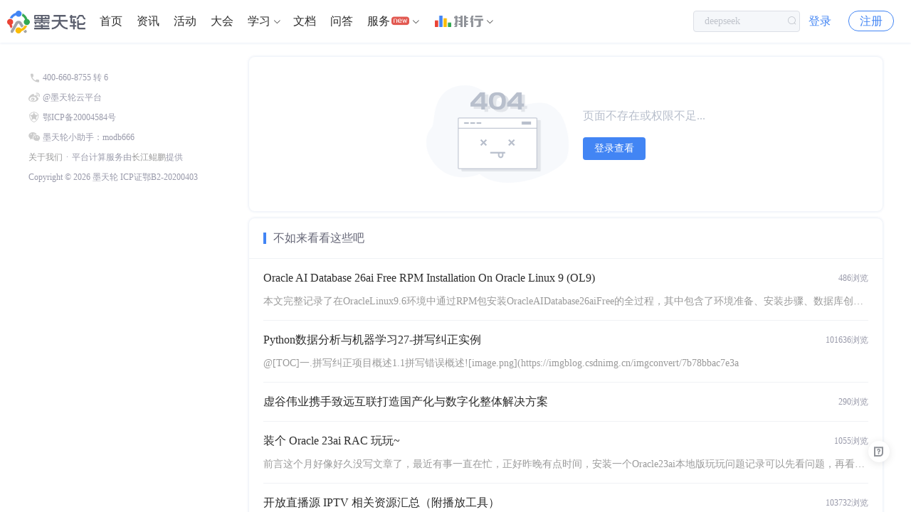

--- FILE ---
content_type: text/html; charset=utf-8
request_url: https://www.modb.pro/404?redirect=/db/1082
body_size: 5639
content:
<!doctype html>
<html data-n-head-ssr>
  <head >
    <title>404 - 墨天轮</title><meta data-n-head="ssr" charset="utf-8"><meta data-n-head="ssr" name="viewport" content="width=device-width,initial-scale=1.0,minimum-scale=1,maximum-scale=1,user-scalable=no"><link data-n-head="ssr" rel="icon" type="image/x-icon" href="https://js-cdn.modb.cc/image/favicon.ico"><link data-n-head="ssr" rel="apple-touch-icon" sizes="60x60" type="image/x-icon" href="https://oss-emcsprod-public.oss-cn-beijing.aliyuncs.com/modb_imgs/apple-touch-icon.png"><link data-n-head="ssr" rel="stylesheet" type="text/css" href="https://js-cdn.modb.cc/js/cropper.css"><link data-n-head="ssr" rel="stylesheet" type="text/css" href="https://js-cdn.modb.cc/js/xterm.css"><link data-n-head="ssr" rel="stylesheet" type="text/css" href="https://js-cdn.modb.cc/js/github-markdown.css"><link data-n-head="ssr" rel="stylesheet" type="text/css" href="https://js-cdn.modb.cc/js/highlight.css"><script data-n-head="ssr" src="https://js-cdn.modb.cc/js/fingerprint2.min.js" type="text/javascript" charset="utf-8" defer></script><script data-n-head="ssr" src="https://res2.wx.qq.com/open/js/jweixin-1.4.0.js" type="text/javascript" charset="utf-8" async></script><script data-n-head="ssr" src="https://res.wx.qq.com/connect/zh_CN/htmledition/js/wxLogin.js" type="text/javascript" charset="utf-8" async></script><script data-n-head="ssr" src="https://js-cdn.modb.cc/js/wangEditor.min.js" type="text/javascript" charset="utf-8"></script><script data-n-head="ssr" src="https://js-cdn.modb.cc/js/turndown.js" type="text/javascript" charset="utf-8" defer></script><script data-n-head="ssr" src="https://js-cdn.modb.cc/js/highlight.min.js" type="text/javascript" charset="utf-8"></script><script data-n-head="ssr" src="https://js-cdn.modb.cc/js/cropper1.5.11.min.js" type="text/javascript" charset="utf-8" defer></script><script data-n-head="ssr" src="https://js-cdn.modb.cc/js/xterm4.13.0.min.js" type="text/javascript" charset="utf-8" defer></script><script data-n-head="ssr" src="https://js-cdn.modb.cc/js/xterm-addon-fit.js" type="text/javascript" charset="utf-8" defer></script><script data-n-head="ssr" src="https://gosspublic.alicdn.com/aliyun-oss-sdk-6.17.1.min.js" type="text/javascript" charset="utf-8" defer></script><link rel="preload" href="https://js-cdn.modb.cc/_nuxt/b69a0e43bd7b6c5eec1b.js" as="script"><link rel="preload" href="https://js-cdn.modb.cc/_nuxt/f66892d.js" as="script"><link rel="preload" href="https://js-cdn.modb.cc/_nuxt/cffd01f714127537af23.css" as="style"><link rel="preload" href="https://js-cdn.modb.cc/_nuxt/8598acf.js" as="script"><link rel="preload" href="https://js-cdn.modb.cc/_nuxt/b2bd67637c86bd28ea58.css" as="style"><link rel="preload" href="https://js-cdn.modb.cc/_nuxt/f90fcd8.js" as="script"><link rel="stylesheet" href="https://js-cdn.modb.cc/_nuxt/cffd01f714127537af23.css"><link rel="stylesheet" href="https://js-cdn.modb.cc/_nuxt/b2bd67637c86bd28ea58.css">
  </head>
  <body >
    <div data-server-rendered="true" id="__nuxt"><!----><div id="__layout"><section class="el-container app app_page"><header class="shadow" data-v-18ba801a><a href="/" class="header-cloud router-link-active" data-v-18ba801a><img src="https://js-cdn.modb.cc/image/indexlogo.png" alt="暂无图片" class="logo-image" data-v-18ba801a></a> <ul role="menubar" id="rank-menu" class="header-el-menu-box header-menu-box flex el-menu--horizontal el-menu" style="background-color:;display:none;" data-v-18ba801a><li role="menuitem" tabindex="-1" class="el-menu-item" style="color:;border-bottom-color:transparent;background-color:;" data-v-18ba801a><a href="/dbRank" target="_self" class="verm" data-v-18ba801a>排行</a> <img height="16px" src="https://js-cdn.modb.cc/image/svgs/rank-cn.png" alt="暂无图片" class="ml4 mt0" style="margin-top:-5px;" data-v-18ba801a></li><li role="menuitem" tabindex="-1" class="el-menu-item" style="color:;border-bottom-color:transparent;background-color:;" data-v-18ba801a><a href="/dbMarket" target="_blank" class="verm" data-v-18ba801a>数据库百科</a> <!----></li><li role="menuitem" tabindex="-1" class="el-menu-item" style="color:;border-bottom-color:transparent;background-color:;" data-v-18ba801a><a href="/dbCase" target="_blank" class="verm" data-v-18ba801a>核心案例</a> <!----></li><li role="menuitem" tabindex="-1" class="el-menu-item" style="color:;border-bottom-color:transparent;background-color:;" data-v-18ba801a><a href="/topic/402751" target="_blank" class="verm" data-v-18ba801a>行业报告</a> <!----></li><li role="menuitem" tabindex="-1" class="el-menu-item" style="color:;border-bottom-color:transparent;background-color:;" data-v-18ba801a><a href="/topic/4704" target="_blank" class="verm" data-v-18ba801a>月度解读</a> <!----></li><li role="menuitem" tabindex="-1" class="el-menu-item" style="color:;border-bottom-color:transparent;background-color:;" data-v-18ba801a><a href="/topic/61684" target="_blank" class="verm" data-v-18ba801a>大事记</a> <!----></li><li role="menuitem" aria-haspopup="true" class="el-submenu" data-v-18ba801a><div class="el-submenu__title" style="border-bottom-color:transparent;color:;background-color:;"><a href="/topic/639186" target="_blank" class="c3" data-v-18ba801a>产业图谱</a> <!----><i class="el-submenu__icon-arrow el-icon-arrow-down"></i></div><div class="el-menu--horizontal sub-menu-poper" style="display:none;"><ul role="menu" class="el-menu el-menu--popup el-menu--popup-" style="background-color:;"> <li role="menuitem" tabindex="-1" class="el-menu-item" style="color:;background-color:;" data-v-18ba801a><a href="/doc/107814" target="_blank" class="block c3" data-v-18ba801a>
            中国数据库
          </a></li><li role="menuitem" tabindex="-1" class="el-menu-item" style="color:;background-color:;" data-v-18ba801a><a href="/doc/107807" target="_blank" class="block c3" data-v-18ba801a>
            向量数据库
          </a></li><li role="menuitem" tabindex="-1" class="el-menu-item" style="color:;background-color:;" data-v-18ba801a><a href="/doc/107808" target="_blank" class="block c3" data-v-18ba801a>
            时序数据库
          </a></li><li role="menuitem" tabindex="-1" class="el-menu-item" style="color:;background-color:;" data-v-18ba801a><a href="/doc/107809" target="_blank" class="block c3" data-v-18ba801a>
            实时数据库
          </a></li><li role="menuitem" tabindex="-1" class="el-menu-item" style="color:;background-color:;" data-v-18ba801a><a href="/doc/111650" target="_blank" class="block c3" data-v-18ba801a>
            搜索引擎
          </a></li><li role="menuitem" tabindex="-1" class="el-menu-item" style="color:;background-color:;" data-v-18ba801a><a href="/doc/111651" target="_blank" class="block c3" data-v-18ba801a>
            空间数据库
          </a></li><li role="menuitem" tabindex="-1" class="el-menu-item" style="color:;background-color:;" data-v-18ba801a><a href="/doc/113067" target="_blank" class="block c3" data-v-18ba801a>
            图数据库
          </a></li><li role="menuitem" tabindex="-1" class="el-menu-item" style="color:;background-color:;" data-v-18ba801a><a href="/doc/116730" target="_blank" class="block c3" data-v-18ba801a>
            数据仓库
          </a></li></ul></div></li><li role="menuitem" aria-haspopup="true" class="el-submenu" data-v-18ba801a><div class="el-submenu__title" style="border-bottom-color:transparent;color:;background-color:;"><a target="_blank" class="c3" data-v-18ba801a>大调查</a> <!----><i class="el-submenu__icon-arrow el-icon-arrow-down"></i></div><div class="el-menu--horizontal sub-menu-poper" style="display:none;"><ul role="menu" class="el-menu el-menu--popup el-menu--popup-" style="background-color:;"> <li role="menuitem" tabindex="-1" class="el-menu-item" style="color:;background-color:;" data-v-18ba801a><a href="/doc/54780" target="_blank" class="block c3" data-v-18ba801a>
            2021年报告
          </a></li><li role="menuitem" tabindex="-1" class="el-menu-item" style="color:;background-color:;" data-v-18ba801a><a href="/edoc/726" target="_blank" class="block c3" data-v-18ba801a>
            2022年报告
          </a></li></ul></div></li><li role="menuitem" aria-haspopup="true" class="el-submenu" data-v-18ba801a><div class="el-submenu__title" style="border-bottom-color:transparent;color:;background-color:;"><a target="_blank" class="c3" data-v-18ba801a>年度数据库</a> <!----><i class="el-submenu__icon-arrow el-icon-arrow-down"></i></div><div class="el-menu--horizontal sub-menu-poper" style="display:none;"><ul role="menu" class="el-menu el-menu--popup el-menu--popup-" style="background-color:;"> <li role="menuitem" tabindex="-1" class="el-menu-item" style="color:;background-color:;" data-v-18ba801a><a href="/db/43261" target="_blank" class="block c3" data-v-18ba801a>
            2020年openGauss
          </a></li><li role="menuitem" tabindex="-1" class="el-menu-item" style="color:;background-color:;" data-v-18ba801a><a href="/db/238888" target="_blank" class="block c3" data-v-18ba801a>
            2021年TiDB
          </a></li><li role="menuitem" tabindex="-1" class="el-menu-item" style="color:;background-color:;" data-v-18ba801a><a href="/db/606959" target="_blank" class="block c3" data-v-18ba801a>
            2022年PolarDB
          </a></li><li role="menuitem" tabindex="-1" class="el-menu-item" style="color:;background-color:;" data-v-18ba801a><a href="/db/1752524731018465280" target="_blank" class="block c3" data-v-18ba801a>
            2023年OceanBase
          </a></li></ul></div></li></ul> <ul role="menubar" id="header-menu-box" class="header-el-menu-box header-menu-box flex el-menu--horizontal el-menu" style="background-color:;" data-v-18ba801a><li role="menuitem" tabindex="-1" class="el-menu-item" style="color:;border-bottom-color:transparent;background-color:;" data-v-18ba801a><a href="/" class="router-link-active" data-v-18ba801a>首页
        </a></li><li role="menuitem" tabindex="-1" class="el-menu-item" style="color:;border-bottom-color:transparent;background-color:;" data-v-18ba801a><a href="/dbNews" data-v-18ba801a>资讯
        </a></li><li role="menuitem" tabindex="-1" class="el-menu-item" style="color:;border-bottom-color:transparent;background-color:;" data-v-18ba801a><a href="/event" data-v-18ba801a>活动
        </a></li><li role="menuitem" tabindex="-1" class="el-menu-item" style="color:;border-bottom-color:transparent;background-color:;" data-v-18ba801a><a href="/meetup" data-v-18ba801a>大会
        </a></li><li role="menuitem" aria-haspopup="true" class="el-submenu" data-v-18ba801a><div class="el-submenu__title" style="border-bottom-color:transparent;color:;background-color:;"><a href="/centre" class="c3" data-v-18ba801a>学习</a><i class="el-submenu__icon-arrow el-icon-arrow-down"></i></div><div class="el-menu--horizontal sub-menu-poper w450 h188" style="display:none;"><ul role="menu" class="el-menu el-menu--popup el-menu--popup-" style="background-color:;"> <li role="menuitem" tabindex="-1" class="el-menu-item" style="color:;background-color:;" data-v-18ba801a><a href="/centre" target="_self" class="block c3" data-v-18ba801a><div class="f16 c3" data-v-18ba801a>课程中心</div> <div class="mt4 f13 c8" data-v-18ba801a>推荐优质内容、热门课程</div></a></li><li role="menuitem" tabindex="-1" class="el-menu-item" style="color:;background-color:;" data-v-18ba801a><a href="/path" target="_self" class="block c3" data-v-18ba801a><div class="f16 c3" data-v-18ba801a>学习路径</div> <div class="mt4 f13 c8" data-v-18ba801a>预设学习计划、达成学习目标</div></a></li><li role="menuitem" tabindex="-1" class="el-menu-item" style="color:;background-color:;" data-v-18ba801a><a href="/graph" target="_self" class="block c3" data-v-18ba801a><div class="f16 c3" data-v-18ba801a>知识图谱</div> <div class="mt4 f13 c8" data-v-18ba801a>综合了解技术体系知识点</div></a></li><li role="menuitem" tabindex="-1" class="el-menu-item" style="color:;background-color:;" data-v-18ba801a><a href="/course" target="_self" class="block c3" data-v-18ba801a><div class="f16 c3" data-v-18ba801a>课程库</div> <div class="mt4 f13 c8" data-v-18ba801a>快速筛选、搜索相关课程</div></a></li><li role="menuitem" tabindex="-1" class="el-menu-item" style="color:;background-color:;" data-v-18ba801a><a href="/video" target="_self" class="block c3" data-v-18ba801a><div class="f16 c3" data-v-18ba801a>视频学习</div> <div class="mt4 f13 c8" data-v-18ba801a>专业视频分享技术知识</div></a></li><li role="menuitem" tabindex="-1" class="el-menu-item" style="color:;background-color:;" data-v-18ba801a><a href="/edoc" target="_self" class="block c3" data-v-18ba801a><div class="f16 c3" data-v-18ba801a>电子文档</div> <div class="mt4 f13 c8" data-v-18ba801a>快速搜索阅览技术文档</div></a></li></ul></div></li><li role="menuitem" tabindex="-1" class="el-menu-item" style="color:;border-bottom-color:transparent;background-color:;" data-v-18ba801a><a href="/doc" data-v-18ba801a>文档
        </a></li><li role="menuitem" tabindex="-1" class="el-menu-item" style="color:;border-bottom-color:transparent;background-color:;" data-v-18ba801a><a href="/issue" data-v-18ba801a>问答
        </a></li><li role="menuitem" aria-haspopup="true" class="el-submenu" data-v-18ba801a><div class="el-submenu__title" style="border-bottom-color:transparent;color:;background-color:;">服务<i class="cs-gengxin icon12 ml2" data-v-18ba801a></i><i class="el-submenu__icon-arrow el-icon-arrow-down"></i></div><div class="el-menu--horizontal sub-menu-poper w450 wd590" style="display:none;"><ul role="menu" class="el-menu el-menu--popup el-menu--popup-" style="background-color:;"> <li role="menuitem" tabindex="-1" class="el-menu-item" style="color:;background-color:;" data-v-18ba801a><a href="/moai" target="_self" class="block c3 bsb" data-v-18ba801a><div class="f16 c3" data-v-18ba801a>智能助手小墨</div> <div class="mt4 f13 c8" data-v-18ba801a>关于数据库相关的问题，您都可以问我</div></a></li><li role="menuitem" tabindex="-1" class="el-menu-item" style="color:;background-color:;" data-v-18ba801a><a href="/ins" target="_self" class="block c3 bsb" data-v-18ba801a><div class="f16 c3" data-v-18ba801a> 数据库巡检平台</div> <div class="mt4 f13 c8" data-v-18ba801a>脚本采集百余项，在线智能分析总结</div></a></li><li role="menuitem" tabindex="-1" class="el-menu-item" style="color:;background-color:;" data-v-18ba801a><a href="/sqlrun/home" target="_self" class="block c3 bsb" data-v-18ba801a><div class="f16 c3" data-v-18ba801a>SQLRUN</div> <div class="mt4 f13 c8" data-v-18ba801a>在线数据库即时SQL运行平台</div></a></li><li role="menuitem" tabindex="-1" class="el-menu-item" style="color:;background-color:;" data-v-18ba801a><a href="/terminal" target="_blank" class="block c3 bsb" data-v-18ba801a><div class="f16 c3" data-v-18ba801a>数据库实训平台</div> <div class="mt4 f13 c8" data-v-18ba801a>实操环境、开箱即用、一键连接</div></a></li><li role="menuitem" tabindex="-1" class="el-menu-item" style="color:;background-color:;" data-v-18ba801a><a href="/service" target="_self" class="block c3 bsb" data-v-18ba801a><div class="f16 c3" data-v-18ba801a>数据库管理服务</div> <div class="mt4 f13 c8" data-v-18ba801a>汇聚顶级数据库专家，具备多数据库运维能力</div></a></li></ul></div></li><li role="menuitem" aria-haspopup="true" class="el-submenu" data-v-18ba801a><div class="el-submenu__title" style="border-bottom-color:transparent;color:;background-color:;"><a href="/dbRank" slot="reference" target="_blank" class="flex rank-cn-box ml4" data-v-18ba801a><img height="16px" src="https://js-cdn.modb.cc/image/svgs/rank-cn.png" alt="暂无图片" data-v-18ba801a> <div class="flex-st ml4" data-v-18ba801a><i class="cs-rank-cn2 c9" data-v-18ba801a></i></div></a><i class="el-submenu__icon-arrow el-icon-arrow-down"></i></div><div class="el-menu--horizontal sub-menu-poper-dbRank" style="display:none;"><ul role="menu" class="el-menu el-menu--popup el-menu--popup-" style="background-color:;"> <li role="menuitem" tabindex="-1" class="el-menu-item" style="color:;background-color:;" data-v-18ba801a><a href="/dbMarket" target="_self" class="block c3 pdlr20" data-v-18ba801a>数据库百科</a></li><li role="menuitem" tabindex="-1" class="el-menu-item" style="color:;background-color:;" data-v-18ba801a><a href="/dbCase" target="_self" class="block c3 pdlr20" data-v-18ba801a>核心案例</a></li><li role="menuitem" tabindex="-1" class="el-menu-item" style="color:;background-color:;" data-v-18ba801a><a href="/topic/402751" target="_self" class="block c3 pdlr20" data-v-18ba801a>行业报告</a></li><li role="menuitem" tabindex="-1" class="el-menu-item" style="color:;background-color:;" data-v-18ba801a><a href="/topic/4704" target="_self" class="block c3 pdlr20" data-v-18ba801a>月度解读</a></li><li role="menuitem" tabindex="-1" class="el-menu-item" style="color:;background-color:;" data-v-18ba801a><a href="/topic/61684" target="_self" class="block c3 pdlr20" data-v-18ba801a>大事记</a></li><li role="menuitem" tabindex="-1" class="el-menu-item" style="color:;background-color:;" data-v-18ba801a><a href="/topic/639186" target="_self" class="block c3 pdlr20" data-v-18ba801a>产业图谱</a></li></ul></div></li><li role="menuitem" tabindex="-1" class="el-menu-item mr0" style="color:;border-bottom-color:transparent;background-color:;" data-v-18ba801a><a href="/orderList" class="p-hide" data-v-18ba801a>我的订单
        </a></li></ul> <div class="search-input-box" data-v-18ba801a><div class="search-input el-input el-input--small el-input--suffix" data-v-18ba801a><!----><input type="text" autocomplete="off" placeholder="" class="el-input__inner"><!----><span class="el-input__suffix"><span class="el-input__suffix-inner"><i class="el-icon-search" data-v-18ba801a></i><!----><!----><!----><!----></span><!----></span><!----><!----></div></div> <div class="search-phone-box" data-v-18ba801a><i class="el-icon-search" data-v-18ba801a></i></div> <!----> <div class="p-hide login-btn-box" data-v-18ba801a><span data-v-18ba801a><div role="tooltip" id="el-popover-3058" aria-hidden="true" class="el-popover el-popper user-popper" style="width:undefinedpx;display:none;"><!----><div class="wd320 weight400 HONORSansCN-Regular" data-v-18ba801a><div class="mb5 vc icon16 c3 weight500 HONORSansCN-Medium" data-v-18ba801a>登录后可立即获得以下权益</div> <div class="flex wrap between pdlr10 mb20" data-v-18ba801a><div class="pdlr20 flex mt10" data-v-18ba801a><i class="cs-kechengchakan icon16 c9" data-v-18ba801a></i> <span class="ml8 c7" data-v-18ba801a>免费培训课程</span></div> <div class="pdlr20 flex mt10" data-v-18ba801a><i class="cs-wenzhang2 icon16 c9" data-v-18ba801a></i> <span class="ml8 c7" data-v-18ba801a>收藏优质文章</span></div> <div class="pdlr20 flex mt10" data-v-18ba801a><i class="cs-changjianwenti icon16 c9" data-v-18ba801a></i> <span class="ml8 c7" data-v-18ba801a>疑难问题解答</span></div> <div class="pdlr20 flex mt10" data-v-18ba801a><i class="cs-wenjianjia icon16 c9" data-v-18ba801a></i> <span class="ml8 c7" data-v-18ba801a>下载专业文档</span></div> <div class="pdlr20 flex mt10" data-v-18ba801a><i class="cs-dakaqiandao icon16 c9" data-v-18ba801a></i> <span class="ml8 c7" data-v-18ba801a>签到免费抽奖</span></div> <div class="pdlr20 flex mt10" data-v-18ba801a><i class="cs-huiyuan icon16 c9" data-v-18ba801a></i> <span class="ml8 c7" data-v-18ba801a>提升成长等级</span></div></div> <div class="flex center" data-v-18ba801a><a href="/login?redirect=%2F404&amp;type=navhover" class="login-page-btn block cf vc" data-v-18ba801a>立即登录</a></div></div> </div><a href="/login?redirect=%2F404" class="login-btn" data-v-18ba801a>登录</a></span> <a href="/register?redirect=%2F404" class="register-btn" data-v-18ba801a>注册</a></div> <!----> <ul role="menubar" class="header-el-menu-box header-mobile-user-box el-menu--horizontal el-menu" style="background-color:;" data-v-18ba801a><li role="menuitem" aria-haspopup="true" class="el-submenu" data-v-18ba801a><div class="el-submenu__title" style="border-bottom-color:transparent;color:;background-color:;"><i class="cs-avatar" data-v-18ba801a></i><i class="el-submenu__icon-arrow el-icon-arrow-down"></i></div><div class="el-menu--horizontal header-el-menu-popper header-user-mobile-box-popper" style="display:none;"><ul role="menu" class="el-menu el-menu--popup el-menu--popup-" style="background-color:;"> <div class="login-btn-box" data-v-18ba801a><a href="/login?redirect=%2F404" class="login-btn" data-v-18ba801a>登录</a> <a href="/register?redirect=%2F404" class="register-btn" data-v-18ba801a>注册</a></div></ul></div></li></ul> <div class="header-el-menu-box header-mobile-box el-col el-col-12" data-v-18ba801a><div class="el-dropdown" data-v-18ba801a><span data-v-18ba801a><i class="cs-expand" data-v-18ba801a></i></span> <ul class="el-dropdown-menu el-popper el-dropdown-menu--small" style="display:none;" data-v-18ba801a><li tabindex="-1" index="main" class="el-dropdown-menu__item user-menu-item" data-v-18ba801a><!----><a href="/" class="c3 router-link-active" data-v-18ba801a>首页</a></li><li tabindex="-1" index="dbNews" class="el-dropdown-menu__item user-menu-item" data-v-18ba801a><!----><a href="/dbNews" class="c3" data-v-18ba801a>资讯</a></li><li tabindex="-1" index="event" class="el-dropdown-menu__item user-menu-item" data-v-18ba801a><!----><a href="/event" class="c3" data-v-18ba801a>活动</a></li><li tabindex="-1" index="meetup" class="el-dropdown-menu__item user-menu-item" data-v-18ba801a><!----><a href="/meetup" class="c3" data-v-18ba801a>大会</a></li><li tabindex="-1" index="course" class="el-dropdown-menu__item user-menu-item" data-v-18ba801a><!----><a href="/course" class="c3" data-v-18ba801a>课程</a></li><li tabindex="-1" index="doc" class="el-dropdown-menu__item user-menu-item" data-v-18ba801a><!----><a href="/doc" class="c3" data-v-18ba801a>文档</a></li><li tabindex="-1" index="dbRank" class="el-dropdown-menu__item user-menu-item" data-v-18ba801a><!----><a href="/dbRank" class="c3" data-v-18ba801a>排行</a></li><li tabindex="-1" index="issue" class="el-dropdown-menu__item user-menu-item" data-v-18ba801a><!----><a href="/issue" class="c3" data-v-18ba801a>问答</a></li><li tabindex="-1" index="orderList" class="el-dropdown-menu__item user-menu-item" data-v-18ba801a><!----><a href="/orderList" class="c3 p-hide" data-v-18ba801a>我的订单</a></li></ul></div></div></header> <header class="shadow" style="display:none;" data-v-46024d68><a href="/" class="header-cloud router-link-active" data-v-46024d68><img src="https://js-cdn.modb.cc/image/indexlogo.png" alt="暂无图片" class="logo-image" data-v-46024d68></a> <ul role="menubar" id="header-menu-box" class="header-el-menu-box header-menu-box flex el-menu--horizontal el-menu" style="background-color:;" data-v-46024d68><li role="menuitem" tabindex="-1" class="el-menu-item" style="color:;border-bottom-color:transparent;background-color:;" data-v-46024d68><a href="/service" target="_self" data-v-46024d68>首页</a></li><li role="menuitem" tabindex="-1" class="el-menu-item" style="color:;border-bottom-color:transparent;background-color:;" data-v-46024d68><a href="/team/17" target="_self" data-v-46024d68>专家团队</a></li><li role="menuitem" tabindex="-1" class="el-menu-item" style="color:;border-bottom-color:transparent;background-color:;" data-v-46024d68><a href="/moai" target="_blank" data-v-46024d68>智能助手</a></li><li role="menuitem" aria-haspopup="true" class="el-submenu" data-v-46024d68><div class="el-submenu__title" style="border-bottom-color:transparent;color:;background-color:;">在线工具<i class="el-submenu__icon-arrow el-icon-arrow-down"></i></div><div class="el-menu--horizontal sub-menu-poper w450 wd730" style="display:none;"><ul role="menu" class="el-menu el-menu--popup el-menu--popup-" style="background-color:;"> <li role="menuitem" tabindex="-1" class="el-menu-item" style="color:;background-color:;" data-v-46024d68><a href="/sqlrun/home" target="_blank" class="block c3" data-v-46024d68><div class="f16 c3" data-v-46024d68>SQLRUN</div> <div class="mt4 f13 c8" data-v-46024d68>在线数据库即时SQL运行平台</div></a></li><li role="menuitem" tabindex="-1" class="el-menu-item" style="color:;background-color:;" data-v-46024d68><a href="/terminal" target="_blank" class="block c3" data-v-46024d68><div class="f16 c3" data-v-46024d68>数据库在线实训平台</div> <div class="mt4 f13 c8" data-v-46024d68>实操环境、开箱即用、一键连接</div></a></li><li role="menuitem" tabindex="-1" class="el-menu-item" style="color:;background-color:;" data-v-46024d68><a href="/awr" target="_blank" class="block c3" data-v-46024d68><div class="f16 c3" data-v-46024d68>AWR分析</div> <div class="mt4 f13 c8" data-v-46024d68>上传AWR报告，查看分析结果</div></a></li><li role="menuitem" tabindex="-1" class="el-menu-item" style="color:;background-color:;" data-v-46024d68><a href="/sqlFormat" target="_blank" class="block c3" data-v-46024d68><div class="f16 c3" data-v-46024d68>SQL格式化</div> <div class="mt4 f13 c8" data-v-46024d68>快速格式化绝大多数SQL语句</div></a></li><li role="menuitem" tabindex="-1" class="el-menu-item" style="color:;background-color:;" data-v-46024d68><a href="/sqlAudit" target="_blank" class="block c3" data-v-46024d68><div class="f16 c3" data-v-46024d68>SQL审核</div> <div class="mt4 f13 c8" data-v-46024d68>审核编写规范，提升执行效率</div></a></li><li role="menuitem" tabindex="-1" class="el-menu-item" style="color:;background-color:;" data-v-46024d68><a href="/unwrap" target="_blank" class="block c3" data-v-46024d68><div class="f16 c3" data-v-46024d68>PLSQL解密</div> <div class="mt4 f13 c8" data-v-46024d68>解密超4000字符的PL/SQL语句</div></a></li><li role="menuitem" tabindex="-1" class="el-menu-item" style="color:;background-color:;" data-v-46024d68><a href="/oraFunc" target="_blank" class="block c3" data-v-46024d68><div class="f16 c3" data-v-46024d68>OraC函数</div> <div class="mt4 f13 c8" data-v-46024d68>查询Oracle C 函数的详细描述</div></a></li><li role="menuitem" tabindex="-1" class="el-menu-item" style="color:;background-color:;" data-v-46024d68><a href="/moai" target="_blank" class="block c3" data-v-46024d68><div class="f16 c3" data-v-46024d68>智能助手小墨</div> <div class="mt4 f13 c8" data-v-46024d68>关于数据库相关的问题，您都可以问我</div></a></li></ul></div></li><li role="menuitem" tabindex="-1" class="el-menu-item" style="color:;border-bottom-color:transparent;background-color:;" data-v-46024d68><a href="/topic/659365" target="_blank" data-v-46024d68>精选案例</a></li><li role="menuitem" tabindex="-1" class="el-menu-item" style="color:;border-bottom-color:transparent;background-color:;" data-v-46024d68><a href="/topic/659364" target="_blank" data-v-46024d68>新闻资讯</a></li><li role="menuitem" tabindex="-1" class="el-menu-item" style="color:;border-bottom-color:transparent;background-color:;" data-v-46024d68><a href="/marketlist?type=0&amp;tag=service" target="_blank" data-v-46024d68>云市场</a></li></ul> <!----> <div class="p-hide login-btn-box" data-v-46024d68><span data-v-46024d68><div role="tooltip" id="el-popover-5113" aria-hidden="true" class="el-popover el-popper user-popper" style="width:undefinedpx;display:none;"><!----><div class="wd320 weight400 HONORSansCN-Regular" data-v-46024d68><div class="mb5 vc icon16 c3 weight500 HONORSansCN-Medium" data-v-46024d68>登录后可立即获得以下权益</div> <div class="flex wrap between pdlr10 mb20" data-v-46024d68><div class="pdlr20 flex mt10" data-v-46024d68><i class="cs-kechengchakan icon16 c9" data-v-46024d68></i> <span class="ml8 c7" data-v-46024d68>免费培训课程</span></div> <div class="pdlr20 flex mt10" data-v-46024d68><i class="cs-wenzhang2 icon16 c9" data-v-46024d68></i> <span class="ml8 c7" data-v-46024d68>收藏优质文章</span></div> <div class="pdlr20 flex mt10" data-v-46024d68><i class="cs-changjianwenti icon16 c9" data-v-46024d68></i> <span class="ml8 c7" data-v-46024d68>疑难问题解答</span></div> <div class="pdlr20 flex mt10" data-v-46024d68><i class="cs-wenjianjia icon16 c9" data-v-46024d68></i> <span class="ml8 c7" data-v-46024d68>下载专业文档</span></div> <div class="pdlr20 flex mt10" data-v-46024d68><i class="cs-dakaqiandao icon16 c9" data-v-46024d68></i> <span class="ml8 c7" data-v-46024d68>签到免费抽奖</span></div> <div class="pdlr20 flex mt10" data-v-46024d68><i class="cs-huiyuan icon16 c9" data-v-46024d68></i> <span class="ml8 c7" data-v-46024d68>提升成长等级</span></div></div> <div class="flex center" data-v-46024d68><a href="/login?redirect=%2F404&amp;type=navhover" class="login-page-btn block cf vc" data-v-46024d68>立即登录</a></div></div> </div><a href="/login?redirect=%2F404" class="login-btn" data-v-46024d68>登录</a></span> <a href="/register?redirect=%2F404" class="register-btn" data-v-46024d68>注册</a></div> <!----> <ul role="menubar" class="header-el-menu-box header-mobile-user-box el-menu--horizontal el-menu" style="background-color:;" data-v-46024d68><li role="menuitem" aria-haspopup="true" class="el-submenu" data-v-46024d68><div class="el-submenu__title" style="border-bottom-color:transparent;color:;background-color:;"><i class="cs-avatar" data-v-46024d68></i><i class="el-submenu__icon-arrow el-icon-arrow-down"></i></div><div class="el-menu--horizontal header-el-menu-popper header-user-mobile-box-popper" style="display:none;"><ul role="menu" class="el-menu el-menu--popup el-menu--popup-" style="background-color:;"> <div class="login-btn-box" data-v-46024d68><a href="/login?redirect=%2F404" class="login-btn" data-v-46024d68>登录</a> <a href="/register?redirect=%2F404" class="register-btn" data-v-46024d68>注册</a></div></ul></div></li></ul> <div class="header-el-menu-box header-mobile-box el-col el-col-12" data-v-46024d68><div class="el-dropdown" data-v-46024d68><span data-v-46024d68><i class="cs-expand" data-v-46024d68></i></span> <ul class="el-dropdown-menu el-popper el-dropdown-menu--small" style="display:none;" data-v-46024d68><li tabindex="-1" index="service" class="el-dropdown-menu__item user-menu-item" data-v-46024d68><!----><a href="/service" class="c3" data-v-46024d68>首页</a></li><li tabindex="-1" index="team" class="el-dropdown-menu__item user-menu-item" data-v-46024d68><!----><a href="/team/17" class="c3" data-v-46024d68>专家团队</a></li><li tabindex="-1" index="moai" class="el-dropdown-menu__item user-menu-item" data-v-46024d68><!----><a href="/moai" class="c3" data-v-46024d68>智能助手</a></li><li tabindex="-1" index="content" class="el-dropdown-menu__item user-menu-item" data-v-46024d68><!----><a href="/topic/659365" class="c3" data-v-46024d68>精选案例</a></li><li tabindex="-1" index="case" class="el-dropdown-menu__item user-menu-item" data-v-46024d68><!----><a href="/topic/659364" class="c3" data-v-46024d68>新闻资讯</a></li><li tabindex="-1" index="marketlist" class="el-dropdown-menu__item user-menu-item" data-v-46024d68><!----><a href="/marketlist?type=0&amp;tag=service" class="c3" data-v-46024d68>云市场</a></li></ul></div></div></header> <div class="wd1200 homePage-container" data-v-e6ab8016><div class="emcs-page-content phone-flex-st phone-column" data-v-e6ab8016><div class="wd300 mr10" data-v-e6ab8016><!----> <div class="font12 mt20 p-hide" data-v-e22b454a data-v-e6ab8016><div class="flex" data-v-e22b454a><i class="cs-telphone cc" data-v-e22b454a></i> <div class="ml4" data-v-e22b454a>400-660-8755 转 6</div></div> <div class="flex mt10" data-v-e22b454a><i class="cs-c-weibo cc" data-v-e22b454a></i> <div class="ml4" data-v-e22b454a>@墨天轮云平台</div></div> <div class="flex mt10" data-v-e22b454a><i class="cs-record cc" data-v-e22b454a></i> <div class="ml4" data-v-e22b454a>鄂ICP备20004584号</div></div> <div class="flex mt10" data-v-e22b454a><i class="cs-c-wechat cc" data-v-e22b454a></i> <div class="ml4" data-v-e22b454a>墨天轮小助手：modb666</div></div> <div class="mt10" data-v-e22b454a><a href="/aboutUs" class="c9" data-v-e22b454a>关于我们</a><span class="info-dot" data-v-e22b454a></span>平台计算服务由<a rel="noopener noreferrer" href="http://www.whcjkp.com/" target="_blank" class="c9" data-v-e22b454a>长江鲲鹏</a>提供
  </div> <div class="mt10" data-v-e22b454a>Copyright © 2026 墨天轮 ICP证鄂B2-20200403</div></div></div> <div data-v-e6ab8016><div class="shadow pad40 flex between center" data-v-e6ab8016><div class="left-img com-image" data-v-e6ab8016></div> <div class="ml20" data-v-e6ab8016><div class="f16 grey mb20" data-v-e6ab8016>页面不存在或权限不足...</div> <div class="normal-btn cur-p bold" data-v-e6ab8016>登录查看</div></div></div> <div class="course-panel main-box mt10" data-v-e6ab8016><div class="panel-title" data-v-e6ab8016><div class="title" data-v-e6ab8016>不如来看看这些吧</div></div> <div class="pdlr20 font14" data-v-e6ab8016>  </div></div></div></div></div> <div class="suspen-box p-hide"><div class="suspen"><i class="cs-more-nav"></i></div> <span><div role="tooltip" id="el-popover-4857" aria-hidden="true" class="el-popover el-popper suspen-popover" style="width:undefinedpx;display:none;"><!----><div class="suspen-nav disabled"><i class="cs-wenjuan"></i> <span>有奖问卷</span></div> <a href="/datalk/topic/11111" class="suspen-nav"><i class="cs-feedback"></i> <span>意见反馈</span></a> <div class="suspen-nav"><img src="https://js-cdn.modb.cc/image/modb666.jpg" width="100px" alt="暂无图片" class="block"></div> <div class="wx_share_title">客服小墨</div></div></span></div> <div class="suspen-box totop" style="display:none;" data-v-8c6ed2fa><div class="suspen" data-v-8c6ed2fa><i class="cs-totop" data-v-8c6ed2fa></i></div></div> <div class="el-dialog__wrapper" style="display:none;" data-v-39709100><div role="dialog" aria-modal="true" aria-label="dialog" class="el-dialog el-dialog--center" style="margin-top:15vh;width:850px;"><div class="el-dialog__header"><span class="el-dialog__title"></span><button type="button" aria-label="Close" class="el-dialog__headerbtn"><i class="el-dialog__close el-icon el-icon-close"></i></button></div><!----><!----></div></div> <div class="el-dialog__wrapper" style="display:none;" data-v-11b7cdc0><div role="dialog" aria-modal="true" aria-label="dialog" class="el-dialog el-dialog--center randomMedal" style="margin-top:15vh;"><div class="el-dialog__header"><span class="el-dialog__title"></span><button type="button" aria-label="Close" class="el-dialog__headerbtn"><i class="el-dialog__close el-icon el-icon-close"></i></button></div><!----><!----></div></div> <!----></section></div></div><script>window.__NUXT__=(function(a,b,c){return {layout:"default",data:[{}],fetch:[],error:b,state:{wxUserInfo:b,token:c,userInfo:b,userID:b,isUser:a,isDba:a,isSys:a,isOrg:a,isFiance:a,freeUser:a,pendingUser:a,wechatSignUrl:c,fullScreen:a,drawer:a,signed:a,inviterId:c,loginShow:a,randomMedalType:c,isInTask:a,toolShow:a},serverRendered:true,routePath:"\u002F404"}}(false,null,""));</script><script src="https://js-cdn.modb.cc/_nuxt/b69a0e43bd7b6c5eec1b.js" defer></script><script src="https://js-cdn.modb.cc/_nuxt/f66892d.js" defer></script><script src="https://js-cdn.modb.cc/_nuxt/8598acf.js" defer></script><script src="https://js-cdn.modb.cc/_nuxt/f90fcd8.js" defer></script>
  </body>
</html>


--- FILE ---
content_type: application/javascript
request_url: https://gosspublic.alicdn.com/aliyun-oss-sdk-6.17.1.min.js
body_size: 133418
content:
// Aliyun OSS SDK for JavaScript v6.17.1
// Copyright Aliyun.com, Inc. or its affiliates. All Rights Reserved.
// License at https://github.com/ali-sdk/ali-oss/blob/master/LICENSE
!function(e){"object"==typeof exports&&"undefined"!=typeof module?module.exports=e():"function"==typeof define&&define.amd?define([],e):("undefined"!=typeof window?window:"undefined"!=typeof global?global:"undefined"!=typeof self?self:this).OSS=e()}(function(){return function n(s,i,o){function a(t,e){if(!i[t]){if(!s[t]){var r="function"==typeof require&&require;if(!e&&r)return r(t,!0);if(c)return c(t,!0);throw(r=new Error("Cannot find module '"+t+"'")).code="MODULE_NOT_FOUND",r}r=i[t]={exports:{}},s[t][0].call(r.exports,function(e){return a(s[t][1][e]||e)},r,r.exports,n,s,i,o)}return i[t].exports}for(var c="function"==typeof require&&require,e=0;e<o.length;e++)a(o[e]);return a}({1:[function(e,t,r){"use strict";var n=e("./browser/client");n.Buffer=e("buffer").Buffer,n.urllib=e("../shims/xhr"),n.version=e("./browser/version").version,t.exports=n},{"../shims/xhr":407,"./browser/client":3,"./browser/version":6,buffer:85}],2:[function(e,t,r){"use strict";var n=e("@babel/runtime/helpers/interopRequireDefault"),h=n(e("@babel/runtime/regenerator")),i=n(e("@babel/runtime/helpers/asyncToGenerator"));e("core-js/modules/es.object.to-string.js"),e("core-js/modules/web.dom-collections.for-each.js"),e("core-js/modules/es.object.keys.js"),e("core-js/modules/es.array.slice.js");var d=e("assert"),s=e("../common/utils/checkBucketName").checkBucketName,r=r;function o(e){return Array.isArray?Array.isArray(e):"[object Array]"===Object.prototype.toString.call(e)}function m(e){return e?o(e)?e:[e]:[]}r.useBucket=function(e){return s(e),this.options.bucket=e,this},r.setBucket=function(e){return s(e),this.options.bucket=e,this},r.getBucket=function(){return this.options.bucket},r.deleteBucket=function(){var r=(0,i.default)(h.default.mark(function e(t,r){var n,s;return h.default.wrap(function(e){for(;;)switch(e.prev=e.next){case 0:return n=this._bucketRequestParams("DELETE",t,"",r),e.next=3,this.request(n);case 3:if(200===(s=e.sent).status||204===s.status)return e.abrupt("return",{res:s.res});e.next=6;break;case 6:return e.next=8,this.requestError(s);case 8:throw e.sent;case 9:case"end":return e.stop()}},e,this)}));return function(e,t){return r.apply(this,arguments)}}(),r.putBucketACL=function(){var n=(0,i.default)(h.default.mark(function e(t,r,n){var s;return h.default.wrap(function(e){for(;;)switch(e.prev=e.next){case 0:return(s=this._bucketRequestParams("PUT",t,"acl",n)).headers={"x-oss-acl":r},s.successStatuses=[200],e.next=5,this.request(s);case 5:return s=e.sent,e.abrupt("return",{bucket:s.headers.location&&s.headers.location.substring(1)||null,res:s.res});case 7:case"end":return e.stop()}},e,this)}));return function(e,t,r){return n.apply(this,arguments)}}(),r.getBucketACL=function(){var r=(0,i.default)(h.default.mark(function e(t,r){var n;return h.default.wrap(function(e){for(;;)switch(e.prev=e.next){case 0:return(n=this._bucketRequestParams("GET",t,"acl",r)).successStatuses=[200],n.xmlResponse=!0,e.next=5,this.request(n);case 5:return n=e.sent,e.abrupt("return",{acl:n.data.AccessControlList.Grant,owner:{id:n.data.Owner.ID,displayName:n.data.Owner.DisplayName},res:n.res});case 7:case"end":return e.stop()}},e,this)}));return function(e,t){return r.apply(this,arguments)}}(),r.putBucketLogging=function(){var n=(0,i.default)(h.default.mark(function e(t,r,n){var s,i;return h.default.wrap(function(e){for(;;)switch(e.prev=e.next){case 0:return i=this._bucketRequestParams("PUT",t,"logging",n),s="".concat('<?xml version="1.0" encoding="UTF-8"?>\n<BucketLoggingStatus>\n<LoggingEnabled>\n<TargetBucket>').concat(t,"</TargetBucket>\n"),r&&(s+="<TargetPrefix>".concat(r,"</TargetPrefix>\n")),s+="</LoggingEnabled>\n</BucketLoggingStatus>",i.content=s,i.mime="xml",i.successStatuses=[200],e.next=9,this.request(i);case 9:return i=e.sent,e.abrupt("return",{res:i.res});case 11:case"end":return e.stop()}},e,this)}));return function(e,t,r){return n.apply(this,arguments)}}(),r.getBucketLogging=function(){var r=(0,i.default)(h.default.mark(function e(t,r){var n,s;return h.default.wrap(function(e){for(;;)switch(e.prev=e.next){case 0:return(s=this._bucketRequestParams("GET",t,"logging",r)).successStatuses=[200],s.xmlResponse=!0,e.next=5,this.request(s);case 5:return n=e.sent,s=n.data.LoggingEnabled,e.abrupt("return",{enable:!!s,prefix:s&&s.TargetPrefix||null,res:n.res});case 8:case"end":return e.stop()}},e,this)}));return function(e,t){return r.apply(this,arguments)}}(),r.deleteBucketLogging=function(){var r=(0,i.default)(h.default.mark(function e(t,r){var n;return h.default.wrap(function(e){for(;;)switch(e.prev=e.next){case 0:return(n=this._bucketRequestParams("DELETE",t,"logging",r)).successStatuses=[204,200],e.next=4,this.request(n);case 4:return n=e.sent,e.abrupt("return",{res:n.res});case 6:case"end":return e.stop()}},e,this)}));return function(e,t){return r.apply(this,arguments)}}(),r.putBucketCORS=function(){var n=(0,i.default)(h.default.mark(function e(t,r,n){var s,i,o,a,c,u,l,p,f;return h.default.wrap(function(e){for(;;)switch(e.prev=e.next){case 0:for(d((r=r||[]).length,"rules is required"),r.forEach(function(e){d(e.allowedOrigin,"allowedOrigin is required"),d(e.allowedMethod,"allowedMethod is required")}),f=this._bucketRequestParams("PUT",t,"cors",n),s='<?xml version="1.0" encoding="UTF-8"?>\n<CORSConfiguration>',i=function(e){s+="<AllowedOrigin>".concat(e,"</AllowedOrigin>")},o=function(e){s+="<AllowedMethod>".concat(e,"</AllowedMethod>")},a=function(e){s+="<AllowedHeader>".concat(e,"</AllowedHeader>")},c=function(e){s+="<ExposeHeader>".concat(e,"</ExposeHeader>")},u=0,l=r.length;u<l;u++)p=r[u],s+="<CORSRule>",m(p.allowedOrigin).forEach(i),m(p.allowedMethod).forEach(o),m(p.allowedHeader).forEach(a),m(p.exposeHeader).forEach(c),p.maxAgeSeconds&&(s+="<MaxAgeSeconds>".concat(p.maxAgeSeconds,"</MaxAgeSeconds>")),s+="</CORSRule>";return s+="</CORSConfiguration>",f.content=s,f.mime="xml",f.successStatuses=[200],e.next=16,this.request(f);case 16:return f=e.sent,e.abrupt("return",{res:f.res});case 18:case"end":return e.stop()}},e,this)}));return function(e,t,r){return n.apply(this,arguments)}}(),r.getBucketCORS=function(){var r=(0,i.default)(h.default.mark(function e(t,r){var n,s,i;return h.default.wrap(function(e){for(;;)switch(e.prev=e.next){case 0:return(i=this._bucketRequestParams("GET",t,"cors",r)).successStatuses=[200],i.xmlResponse=!0,e.next=5,this.request(i);case 5:return n=e.sent,s=[],n.data&&n.data.CORSRule&&(i=!o(i=n.data.CORSRule)?[i]:i).forEach(function(t){var r={};Object.keys(t).forEach(function(e){r[e.slice(0,1).toLowerCase()+e.slice(1,e.length)]=t[e]}),s.push(r)}),e.abrupt("return",{rules:s,res:n.res});case 9:case"end":return e.stop()}},e,this)}));return function(e,t){return r.apply(this,arguments)}}(),r.deleteBucketCORS=function(){var r=(0,i.default)(h.default.mark(function e(t,r){var n;return h.default.wrap(function(e){for(;;)switch(e.prev=e.next){case 0:return(n=this._bucketRequestParams("DELETE",t,"cors",r)).successStatuses=[204],e.next=4,this.request(n);case 4:return n=e.sent,e.abrupt("return",{res:n.res});case 6:case"end":return e.stop()}},e,this)}));return function(e,t){return r.apply(this,arguments)}}(),r.putBucketReferer=function(){var s=(0,i.default)(h.default.mark(function e(t,r,n,s){var i,o,a;return h.default.wrap(function(e){for(;;)switch(e.prev=e.next){case 0:if(a=this._bucketRequestParams("PUT",t,"referer",s),i='<?xml version="1.0" encoding="UTF-8"?>\n<RefererConfiguration>\n',i+="  <AllowEmptyReferer>".concat(r?"true":"false","</AllowEmptyReferer>\n"),n&&0<n.length){for(i+="  <RefererList>\n",o=0;o<n.length;o++)i+="    <Referer>".concat(n[o],"</Referer>\n");i+="  </RefererList>\n"}else i+="  <RefererList />\n";return i+="</RefererConfiguration>",a.content=i,a.mime="xml",a.successStatuses=[200],e.next=10,this.request(a);case 10:return a=e.sent,e.abrupt("return",{res:a.res});case 12:case"end":return e.stop()}},e,this)}));return function(e,t,r,n){return s.apply(this,arguments)}}(),r.getBucketReferer=function(){var r=(0,i.default)(h.default.mark(function e(t,r){var n,s;return h.default.wrap(function(e){for(;;)switch(e.prev=e.next){case 0:return(s=this._bucketRequestParams("GET",t,"referer",r)).successStatuses=[200],s.xmlResponse=!0,e.next=5,this.request(s);case 5:return n=e.sent,(s=n.data.RefererList.Referer||null)&&(o(s)||(s=[s])),e.abrupt("return",{allowEmpty:"true"===n.data.AllowEmptyReferer,referers:s,res:n.res});case 9:case"end":return e.stop()}},e,this)}));return function(e,t){return r.apply(this,arguments)}}(),r.deleteBucketReferer=function(){var r=(0,i.default)(h.default.mark(function e(t,r){return h.default.wrap(function(e){for(;;)switch(e.prev=e.next){case 0:return e.next=2,this.putBucketReferer(t,!0,null,r);case 2:return e.abrupt("return",e.sent);case 3:case"end":return e.stop()}},e,this)}));return function(e,t){return r.apply(this,arguments)}}(),r._bucketRequestParams=function(e,t,r,n){return{method:e,bucket:t,subres:r,timeout:n&&n.timeout,ctx:n&&n.ctx}}},{"../common/utils/checkBucketName":50,"@babel/runtime/helpers/asyncToGenerator":73,"@babel/runtime/helpers/interopRequireDefault":74,"@babel/runtime/regenerator":76,assert:78,"core-js/modules/es.array.slice.js":250,"core-js/modules/es.object.keys.js":257,"core-js/modules/es.object.to-string.js":258,"core-js/modules/web.dom-collections.for-each.js":296}],3:[function(E,_,e){!function(T,k){!function(){"use strict";var e=E("@babel/runtime/helpers/interopRequireDefault"),c=e(E("@babel/runtime/regenerator")),r=e(E("@babel/runtime/helpers/asyncToGenerator"));E("core-js/modules/es.function.name.js"),E("core-js/modules/es.regexp.exec.js"),E("core-js/modules/es.string.split.js"),E("core-js/modules/es.object.assign.js"),E("core-js/modules/es.array.includes.js"),E("core-js/modules/es.string.replace.js"),E("core-js/modules/es.array.concat.js"),E("core-js/modules/es.symbol.js"),E("core-js/modules/es.symbol.description.js"),E("core-js/modules/es.array.slice.js"),E("core-js/modules/es.object.to-string.js"),E("core-js/modules/es.promise.js"),E("core-js/modules/es.regexp.to-string.js");var t=E("debug")("ali-oss"),s=E("xml2js"),n=E("agentkeepalive"),i=E("merge-descriptors"),o=E("platform"),a=E("utility"),u=E("urllib"),l=E("./version"),p=E("bowser"),f=E("../common/signUtils"),h=E("../common/client/initOptions"),d=E("../common/utils/createRequest").createRequest,m=E("../common/utils/encoder").encoder,e=E("../common/client/getReqUrl").getReqUrl,y=E("../common/utils/setSTSToken").setSTSToken,b=E("../common/utils/retry").retry,g=E("../common/utils/isFunction").isFunction,v=new n;function w(e,t){var r,n;if(r=o.name,n=o.version,r&&r.toLowerCase&&"ie"===r.toLowerCase()&&n.split(".")[0]<10&&console.warn("ali-oss does not support the current browser"),!(this instanceof w))return new w(e,t);e&&e.inited?this.options=e:this.options=w.initOptions(e),this.options.cancelFlag=!1,this.options.urllib?this.urllib=this.options.urllib:(this.urllib=u,this.agent=this.options.agent||v),this.ctx=t,this.userAgent=this._getUserAgent(),this.stsTokenFreshTime=new Date,this.options.amendTimeSkewed=0}(_.exports=w).initOptions=function(e){e.stsToken||console.warn("Please use STS Token for safety, see more details at https://help.aliyun.com/document_detail/32077.html");e=Object.assign({secure:location&&"https:"===location.protocol,useFetch:!1},e);return h(e)};n=w.prototype;function j(e){return x.apply(this,arguments)}function x(){return(x=(0,r.default)(c.default.mark(function e(t){var r,n,s,i,o,a;return c.default.wrap(function(e){for(;;)switch(e.prev=e.next){case 0:if(this.options.stsToken&&g(this.options.refreshSTSToken))return e.next=3,y.call(this);e.next=3;break;case 3:return r=d.call(this,t),this.options.useFetch||(r.params.mode="disable-fetch"),i=!!t.stream,e.prev=6,e.next=9,this.urllib.request(r.url,r.params);case 9:n=e.sent,this.debug("response %s %s, got %s, headers: %j",t.method,r.url,n.status,n.headers,"info"),e.next=16;break;case 13:e.prev=13,e.t0=e.catch(6),s=e.t0;case 16:if(n&&t.successStatuses&&-1===t.successStatuses.indexOf(n.status))return e.next=19,this.requestError(n);e.next=28;break;case 19:if("RequestTimeTooSkewed"!==(o=e.sent).code||i){e.next=25;break}return this.options.amendTimeSkewed=+new Date(o.serverTime)-new Date,e.next=24,this.request(t);case 24:return e.abrupt("return",e.sent);case 25:o.params=t,e.next=32;break;case 28:if(s)return e.next=31,this.requestError(s);e.next=32;break;case 31:o=e.sent;case 32:if(o)throw o;e.next=34;break;case 34:if(t.xmlResponse)return e.next=37,this.parseXML(n.data);e.next=39;break;case 37:a=e.sent,n.data=a;case 39:return e.abrupt("return",n);case 40:case"end":return e.stop()}},e,this,[[6,13]])}))).apply(this,arguments)}n.debug=t,i(n,E("./object")),i(n,E("./bucket")),i(n,E("../common/bucket/getBucketWebsite")),i(n,E("../common/bucket/putBucketWebsite")),i(n,E("../common/bucket/deleteBucketWebsite")),i(n,E("../common/bucket/getBucketLifecycle")),i(n,E("../common/bucket/putBucketLifecycle")),i(n,E("../common/bucket/deleteBucketLifecycle")),i(n,E("../common/bucket/putBucketVersioning")),i(n,E("../common/bucket/getBucketVersioning")),i(n,E("../common/bucket/getBucketInventory")),i(n,E("../common/bucket/deleteBucketInventory")),i(n,E("../common/bucket/listBucketInventory")),i(n,E("../common/bucket/putBucketInventory")),i(n,E("../common/bucket/abortBucketWorm")),i(n,E("../common/bucket/completeBucketWorm")),i(n,E("../common/bucket/extendBucketWorm")),i(n,E("../common/bucket/getBucketWorm")),i(n,E("../common/bucket/initiateBucketWorm")),i(n,E("./managed-upload")),i(n,E("../common/multipart-copy")),i(n,E("../common/multipart")),i(n,E("../common/parallel")),n.signature=function(e){return this.debug("authorization stringToSign: %s",e,"info"),f.computeSignature(this.options.accessKeySecret,e,this.options.headerEncoding)},n._getReqUrl=e,n.authorization=function(e,t,r,n){r=f.buildCanonicalString(e.toUpperCase(),t,{headers:n,parameters:r});return f.authorization(this.options.accessKeyId,this.options.accessKeySecret,r,this.options.headerEncoding)},n.request=function(){var t=(0,r.default)(c.default.mark(function e(n){var s=this;return c.default.wrap(function(e){for(;;)switch(e.prev=e.next){case 0:if(this.options.retryMax)return e.next=3,b(j.bind(this),this.options.retryMax,{errorHandler:function(e){return!!function(e){if(n.stream)return!1;var t=[-1,-2].includes(e.status),r=s.options.requestErrorRetryHandle||function(){return!0};return t&&r(e)}(e)}})(n);e.next=6;break;case 3:return e.abrupt("return",e.sent);case 6:return e.abrupt("return",j.call(this,n));case 7:case"end":return e.stop()}},e,this)}));return function(e){return t.apply(this,arguments)}}(),n._getResource=function(e){var t="/";return e.bucket&&(t+="".concat(e.bucket,"/")),e.object&&(t+=m(e.object,this.options.headerEncoding)),t},n._escape=function(e){return a.encodeURIComponent(e).replace(/%2F/g,"/")},n._getUserAgent=function(){var e=k&&k.browser?"js":"nodejs",t="aliyun-sdk-".concat(e,"/").concat(l.version),e=o.description;return!e&&k&&(e="Node.js ".concat(k.version.slice(1)," on ").concat(k.platform," ").concat(k.arch)),this._checkUserAgent("".concat(t," ").concat(e))},n._checkUserAgent=function(e){return e.replace(/\u03b1/,"alpha").replace(/\u03b2/,"beta")},n.checkBrowserAndVersion=function(e,t){return p.name===e&&p.version.split(".")[0]===t},n.parseXML=function(e){return new Promise(function(r,n){T.isBuffer(e)&&(e=e.toString()),s.parseString(e,{explicitRoot:!1,explicitArray:!1},function(e,t){e?n(e):r(t)})})},n.requestError=function(){var t=(0,r.default)(c.default.mark(function e(t){var r,n,s,i;return c.default.wrap(function(e){for(;;)switch(e.prev=e.next){case 0:if(r=null,t.data&&t.data.length){e.next=5;break}-1===t.status||-2===t.status?((r=new Error(t.message)).name=t.name,r.status=t.status,r.code=t.name):(404===t.status?((r=new Error("Object not exists")).name="NoSuchKeyError",r.status=404,r.code="NoSuchKey"):412===t.status?((r=new Error("Pre condition failed")).name="PreconditionFailedError",r.status=412,r.code="PreconditionFailed"):((r=new Error("Unknow error, status: ".concat(t.status))).name="UnknowError",r.status=t.status),r.requestId=t.headers["x-oss-request-id"],r.host=""),e.next=32;break;case 5:return n=String(t.data),this.debug("request response error data: %s",n,"error"),e.prev=7,e.next=10,this.parseXML(n);case 10:if(e.t0=e.sent,e.t0){e.next=13;break}e.t0={};case 13:s=e.t0,e.next=23;break;case 16:return e.prev=16,e.t1=e.catch(7),this.debug(n,"error"),e.t1.message+="\nraw xml: ".concat(n),e.t1.status=t.status,e.t1.requestId=t.headers["x-oss-request-id"],e.abrupt("return",e.t1);case 23:i=s.Message||"unknow request error, status: ".concat(t.status),s.Condition&&(i+=" (condition: ".concat(s.Condition,")")),(r=new Error(i)).name=s.Code?"".concat(s.Code,"Error"):"UnknowError",r.status=t.status,r.code=s.Code,r.requestId=s.RequestId,r.hostId=s.HostId,r.serverTime=s.ServerTime;case 32:return this.debug("generate error %j",r,"error"),e.abrupt("return",r);case 34:case"end":return e.stop()}},e,this,[[7,16]])}));return function(e){return t.apply(this,arguments)}}()}.call(this)}.call(this,{isBuffer:E("../../node_modules/is-buffer/index.js")},E("_process"))},{"../../node_modules/is-buffer/index.js":312,"../common/bucket/abortBucketWorm":7,"../common/bucket/completeBucketWorm":8,"../common/bucket/deleteBucketInventory":9,"../common/bucket/deleteBucketLifecycle":10,"../common/bucket/deleteBucketWebsite":11,"../common/bucket/extendBucketWorm":12,"../common/bucket/getBucketInventory":13,"../common/bucket/getBucketLifecycle":14,"../common/bucket/getBucketVersioning":15,"../common/bucket/getBucketWebsite":16,"../common/bucket/getBucketWorm":17,"../common/bucket/initiateBucketWorm":18,"../common/bucket/listBucketInventory":19,"../common/bucket/putBucketInventory":20,"../common/bucket/putBucketLifecycle":21,"../common/bucket/putBucketVersioning":22,"../common/bucket/putBucketWebsite":23,"../common/client/getReqUrl":25,"../common/client/initOptions":26,"../common/multipart":30,"../common/multipart-copy":29,"../common/parallel":48,"../common/signUtils":49,"../common/utils/createRequest":54,"../common/utils/encoder":57,"../common/utils/isFunction":65,"../common/utils/retry":70,"../common/utils/setSTSToken":72,"./bucket":2,"./managed-upload":4,"./object":5,"./version":6,"@babel/runtime/helpers/asyncToGenerator":73,"@babel/runtime/helpers/interopRequireDefault":74,"@babel/runtime/regenerator":76,_process:399,agentkeepalive:77,bowser:83,"core-js/modules/es.array.concat.js":241,"core-js/modules/es.array.includes.js":246,"core-js/modules/es.array.slice.js":250,"core-js/modules/es.function.name.js":253,"core-js/modules/es.object.assign.js":255,"core-js/modules/es.object.to-string.js":258,"core-js/modules/es.promise.js":259,"core-js/modules/es.regexp.exec.js":261,"core-js/modules/es.regexp.to-string.js":262,"core-js/modules/es.string.replace.js":266,"core-js/modules/es.string.split.js":268,"core-js/modules/es.symbol.description.js":270,"core-js/modules/es.symbol.js":271,debug:397,"merge-descriptors":315,platform:322,urllib:407,utility:406,xml2js:358}],4:[function(s,e,o){!function(i){!function(){"use strict";var e=s("@babel/runtime/helpers/interopRequireDefault"),b=e(s("@babel/runtime/regenerator"));s("core-js/modules/es.function.name.js"),s("core-js/modules/es.object.to-string.js"),s("core-js/modules/es.promise.js"),s("core-js/modules/es.array.from.js"),s("core-js/modules/es.string.iterator.js"),s("core-js/modules/es.array.map.js"),s("core-js/modules/es.array.filter.js"),s("core-js/modules/es.array.find.js"),s("core-js/modules/es.array.concat.js"),s("core-js/modules/es.regexp.to-string.js"),s("core-js/modules/es.array.slice.js"),s("core-js/modules/es.array.iterator.js"),s("core-js/modules/es.array-buffer.slice.js"),s("core-js/modules/es.typed-array.uint8-array.js"),s("core-js/modules/es.typed-array.copy-within.js"),s("core-js/modules/es.typed-array.every.js"),s("core-js/modules/es.typed-array.fill.js"),s("core-js/modules/es.typed-array.filter.js"),s("core-js/modules/es.typed-array.find.js"),s("core-js/modules/es.typed-array.find-index.js"),s("core-js/modules/es.typed-array.for-each.js"),s("core-js/modules/es.typed-array.includes.js"),s("core-js/modules/es.typed-array.index-of.js"),s("core-js/modules/es.typed-array.iterator.js"),s("core-js/modules/es.typed-array.join.js"),s("core-js/modules/es.typed-array.last-index-of.js"),s("core-js/modules/es.typed-array.map.js"),s("core-js/modules/es.typed-array.reduce.js"),s("core-js/modules/es.typed-array.reduce-right.js"),s("core-js/modules/es.typed-array.reverse.js"),s("core-js/modules/es.typed-array.set.js"),s("core-js/modules/es.typed-array.slice.js"),s("core-js/modules/es.typed-array.some.js"),s("core-js/modules/es.typed-array.sort.js"),s("core-js/modules/es.typed-array.subarray.js"),s("core-js/modules/es.typed-array.to-locale-string.js"),s("core-js/modules/es.typed-array.to-string.js");var g=e(s("@babel/runtime/helpers/asyncToGenerator")),t=s("util"),p=s("path"),f=s("mime"),v=s("copy-to"),h=s("../common/utils/isBlob").isBlob,d=s("../common/utils/isFile").isFile,m=(s("../common/utils/isArray").isArray,s("../common/utils/isBuffer").isBuffer),e=(s("../common/utils/retry").retry,o);e.multipartUpload=function(){var r=(0,g.default)(b.default.mark(function e(t,r){var n,s,i,o,a,c,u,l=arguments;return b.default.wrap(function(e){for(;;)switch(e.prev=e.next){case 0:if(n=2<l.length&&void 0!==l[2]?l[2]:{},this.resetCancelFlag(),n.disabledMD5=void 0===n.disabledMD5||!!n.disabledMD5,n.checkpoint&&n.checkpoint.uploadId)return r&&d(r)&&(n.checkpoint.file=r),e.next=7,this._resumeMultipart(n.checkpoint,n);e.next=8;break;case 7:return e.abrupt("return",e.sent);case 8:return s=102400,n.mime||(d(r)?n.mime=f.getType(p.extname(r.name)):h(r)?n.mime=r.type:m(r)?n.mime="":n.mime=f.getType(p.extname(r))),n.headers=n.headers||{},this._convertMetaToHeaders(n.meta,n.headers),e.next=14,this._getFileSize(r);case 14:if((i=e.sent)<s)return n.contentLength=i,e.next=19,this.put(t,r,n);e.next=26;break;case 19:if(o=e.sent,n&&n.progress)return e.next=23,n.progress(1);e.next=23;break;case 23:return c={res:o.res,bucket:this.options.bucket,name:t,etag:o.res.headers.etag},(n.headers&&n.headers["x-oss-callback"]||n.callback)&&(c.data=o.data),e.abrupt("return",c);case 26:if(n.partSize&&parseInt(n.partSize,10)!==n.partSize)throw new Error("partSize must be int number");e.next=28;break;case 28:if(n.partSize&&n.partSize<s)throw new Error("partSize must not be smaller than ".concat(s));e.next=30;break;case 30:return e.next=32,this.initMultipartUpload(t,n);case 32:if(a=e.sent,u=a.uploadId,c=this._getPartSize(i,n.partSize),u={file:r,name:t,fileSize:i,partSize:c,uploadId:u,doneParts:[]},n&&n.progress)return e.next=39,n.progress(0,u,a.res);e.next=39;break;case 39:return e.next=41,this._resumeMultipart(u,n);case 41:return e.abrupt("return",e.sent);case 42:case"end":return e.stop()}},e,this)}));return function(e,t){return r.apply(this,arguments)}}(),e._resumeMultipart=function(){var r=(0,g.default)(b.default.mark(function e(c,u){var n,l,p,f,h,s,d,m,y,i,t,r,o,a;return b.default.wrap(function(e){for(;;)switch(e.prev=e.next){case 0:if((n=this).isCancel())throw this._makeCancelEvent();e.next=3;break;case 3:return l=c.file,a=c.fileSize,r=c.partSize,p=c.uploadId,f=c.doneParts,h=c.name,s=[],0<f.length&&v(f).to(s),d=this._divideParts(a,r),m=d.length,y=!1,i=function(o,a){return new Promise(function(){var r=(0,g.default)(b.default.mark(function e(t,r){var n,s,i;return b.default.wrap(function(e){for(;;)switch(e.prev=e.next){case 0:if(e.prev=0,o.isCancel()){e.next=29;break}return n=d[a-1],e.next=5,o._createBuffer(l,n.start,n.end);case 5:return i=e.sent,i={content:i,size:n.end-n.start},e.prev=7,e.next=10,o._uploadPart(h,p,a,i,{timeout:u.timeout,disabledMD5:u.disabledMD5});case 10:s=e.sent,e.next=18;break;case 13:if(e.prev=13,e.t0=e.catch(7),404===e.t0.status)throw o._makeAbortEvent();e.next=17;break;case 17:throw e.t0;case 18:if(o.isCancel()||y){e.next=26;break}if(c.doneParts.push({number:a,etag:s.res.headers.etag}),u.progress)return e.next=23,u.progress(f.length/m,c,s.res);e.next=23;break;case 23:t({number:a,etag:s.res.headers.etag}),e.next=27;break;case 26:t();case 27:e.next=30;break;case 29:t();case 30:e.next=41;break;case 32:e.prev=32,e.t1=e.catch(0),(i=new Error).name=e.t1.name,i.message=e.t1.message,i.stack=e.t1.stack,i.partNum=a,v(e.t1).to(i),r(i);case 41:case"end":return e.stop()}},e,null,[[0,32],[7,13]])}));return function(e,t){return r.apply(this,arguments)}}())},a=Array.from(new Array(m),function(e,t){return t+1}),t=s.map(function(e){return e.number}),r=a.filter(function(e){return t.indexOf(e)<0}),a=u.parallel||5,e.next=17,this._parallel(r,a,function(e){return new Promise(function(t,r){i(n,e).then(function(e){e&&s.push(e),t()}).catch(function(e){r(e)})})});case 17:if(o=e.sent,y=!0,a=o.find(function(e){return"abort"===e.name}))throw a;e.next=22;break;case 22:if(this.isCancel())throw i=null,this._makeCancelEvent();e.next=25;break;case 25:if(o&&0<o.length)throw o[0].message="Failed to upload some parts with error: ".concat(o[0].toString()," part_num: ").concat(o[0].partNum),o[0];e.next=28;break;case 28:return e.next=30,this.completeMultipartUpload(h,p,s,u);case 30:return e.abrupt("return",e.sent);case 31:case"end":return e.stop()}},e,this)}));return function(e,t){return r.apply(this,arguments)}}(),e._getFileSize=function(){var t=(0,g.default)(b.default.mark(function e(t){return b.default.wrap(function(e){for(;;)switch(e.prev=e.next){case 0:if(m(t))return e.abrupt("return",t.length);e.next=4;break;case 4:if(h(t)||d(t))return e.abrupt("return",t.size);e.next=6;break;case 6:throw new Error("_getFileSize requires Buffer/File/Blob.");case 7:case"end":return e.stop()}},e)}));return function(e){return t.apply(this,arguments)}}();var r=s("stream").Readable;function n(e,t){if(!(this instanceof n))return new n(e,t);r.call(this,t),this.file=e,this.reader=new FileReader,this.start=0,this.finish=!1,this.fileBuffer=null}t.inherits(n,r),n.prototype.readFileAndPush=function(e){if(this.fileBuffer)for(var t=!0;t&&this.fileBuffer&&this.start<this.fileBuffer.length;){var r=this.start,n=(n=r+e)>this.fileBuffer.length?this.fileBuffer.length:n;this.start=n,t=this.push(this.fileBuffer.slice(r,n))}},n.prototype._read=function(t){if(this.file&&this.start>=this.file.size||this.fileBuffer&&this.start>=this.fileBuffer.length||this.finish||0===this.start&&!this.file)return this.finish||(this.fileBuffer=null,this.finish=!0),void this.push(null);t=t||16384;var r=this;this.reader.onload=function(e){r.fileBuffer=i.from(new Uint8Array(e.target.result)),r.file=null,r.readFileAndPush(t)},0===this.start?this.reader.readAsArrayBuffer(this.file):this.readFileAndPush(t)},e._createBuffer=function(){var n=(0,g.default)(b.default.mark(function e(t,r,n){var s;return b.default.wrap(function(e){for(;;)switch(e.prev=e.next){case 0:if(h(t)||d(t))return s=t.slice(r,n),e.next=4,function(n){return n.arrayBuffer?n.arrayBuffer():new Promise(function(t,r){var e=new FileReader;e.onload=function(e){t(e.target.result)},e.onerror=function(e){r(e)},e.readAsArrayBuffer(n)})}(s);e.next=8;break;case 4:return s=e.sent,e.abrupt("return",i.from(s));case 8:if(m(t))return e.abrupt("return",t.subarray(r,n));e.next=12;break;case 12:throw new Error("_createBuffer requires File/Blob/Buffer.");case 13:case"end":return e.stop()}},e)}));return function(e,t,r){return n.apply(this,arguments)}}(),e._getPartSize=function(e,t){t=t||1048576;e=Math.ceil(e/1e4);return t<e&&(t=e,console.warn("partSize has been set to ".concat(t,", because the partSize you provided causes partNumber to be greater than 10,000"))),t},e._divideParts=function(e,t){for(var r=Math.ceil(e/t),n=[],s=0;s<r;s++){var i=t*s,o=Math.min(i+t,e);n.push({start:i,end:o})}return n}}.call(this)}.call(this,s("buffer").Buffer)},{"../common/utils/isArray":61,"../common/utils/isBlob":62,"../common/utils/isBuffer":63,"../common/utils/isFile":64,"../common/utils/retry":70,"@babel/runtime/helpers/asyncToGenerator":73,"@babel/runtime/helpers/interopRequireDefault":74,"@babel/runtime/regenerator":76,buffer:85,"copy-to":88,"core-js/modules/es.array-buffer.slice.js":240,"core-js/modules/es.array.concat.js":241,"core-js/modules/es.array.filter.js":243,"core-js/modules/es.array.find.js":244,"core-js/modules/es.array.from.js":245,"core-js/modules/es.array.iterator.js":247,"core-js/modules/es.array.map.js":249,"core-js/modules/es.array.slice.js":250,"core-js/modules/es.function.name.js":253,"core-js/modules/es.object.to-string.js":258,"core-js/modules/es.promise.js":259,"core-js/modules/es.regexp.to-string.js":262,"core-js/modules/es.string.iterator.js":264,"core-js/modules/es.typed-array.copy-within.js":272,"core-js/modules/es.typed-array.every.js":273,"core-js/modules/es.typed-array.fill.js":274,"core-js/modules/es.typed-array.filter.js":275,"core-js/modules/es.typed-array.find-index.js":276,"core-js/modules/es.typed-array.find.js":277,"core-js/modules/es.typed-array.for-each.js":278,"core-js/modules/es.typed-array.includes.js":279,"core-js/modules/es.typed-array.index-of.js":280,"core-js/modules/es.typed-array.iterator.js":281,"core-js/modules/es.typed-array.join.js":282,"core-js/modules/es.typed-array.last-index-of.js":283,"core-js/modules/es.typed-array.map.js":284,"core-js/modules/es.typed-array.reduce-right.js":285,"core-js/modules/es.typed-array.reduce.js":286,"core-js/modules/es.typed-array.reverse.js":287,"core-js/modules/es.typed-array.set.js":288,"core-js/modules/es.typed-array.slice.js":289,"core-js/modules/es.typed-array.some.js":290,"core-js/modules/es.typed-array.sort.js":291,"core-js/modules/es.typed-array.subarray.js":292,"core-js/modules/es.typed-array.to-locale-string.js":293,"core-js/modules/es.typed-array.to-string.js":294,"core-js/modules/es.typed-array.uint8-array.js":295,mime:317,path:321,stream:345,util:352}],5:[function(e,t,r){"use strict";var n=e("@babel/runtime/helpers/interopRequireDefault");e("core-js/modules/es.function.name.js"),e("core-js/modules/es.object.to-string.js"),e("core-js/modules/es.regexp.to-string.js"),e("core-js/modules/es.array.map.js"),e("core-js/modules/es.number.constructor.js"),e("core-js/modules/es.object.assign.js"),e("core-js/modules/es.regexp.exec.js"),e("core-js/modules/es.string.replace.js"),e("core-js/modules/web.dom-collections.for-each.js"),e("core-js/modules/es.object.keys.js"),e("core-js/modules/es.promise.js");var c=n(e("@babel/runtime/regenerator")),s=n(e("@babel/runtime/helpers/asyncToGenerator")),i=e("fs"),o=e("copy-to"),u=e("path"),l=e("mime"),p=e("../common/callback"),n=e("merge-descriptors"),f=e("../common/utils/isBlob").isBlob,h=e("../common/utils/isFile").isFile,d=e("../common/utils/isBuffer").isBuffer,a=e("../common/utils/obj2xml").obj2xml,r=r;r.append=function(){var n=(0,s.default)(c.default.mark(function e(t,r,n){var s;return c.default.wrap(function(e){for(;;)switch(e.prev=e.next){case 0:return void 0===(n=n||{}).position&&(n.position="0"),n.subres={append:"",position:n.position},n.method="POST",e.next=6,this.put(t,r,n);case 6:return(s=e.sent).nextAppendPosition=s.res.headers["x-oss-next-append-position"],e.abrupt("return",s);case 9:case"end":return e.stop()}},e,this)}));return function(e,t,r){return n.apply(this,arguments)}}(),r.put=function(){var n=(0,s.default)(c.default.mark(function e(t,r,n){var s,i,o,a;return c.default.wrap(function(e){for(;;)switch(e.prev=e.next){case 0:if((n=n||{}).disabledMD5=void 0===n.disabledMD5||!!n.disabledMD5,n.headers=n.headers||{},t=this._objectName(t),!d(r)){e.next=8;break}s=r,e.next=19;break;case 8:if(f(r)||h(r))return n.mime||(h(r)?n.mime=l.getType(u.extname(r.name)):n.mime=r.type),e.next=12,this._createBuffer(r,0,r.size);e.next=18;break;case 12:return s=e.sent,e.next=15,this._getFileSize(r);case 15:n.contentLength=e.sent,e.next=19;break;case 18:throw new TypeError("Must provide Buffer/Blob/File for put.");case 19:return this._convertMetaToHeaders(n.meta,n.headers),a=n.method||"PUT",i=this._objectRequestParams(a,t,n),p.encodeCallback(i,n),i.mime=n.mime,i.disabledMD5=n.disabledMD5,i.content=s,i.successStatuses=[200],e.next=29,this.request(i);case 29:return o=e.sent,a={name:t,url:this._objectUrl(t),res:o.res},i.headers&&i.headers["x-oss-callback"]&&(a.data=JSON.parse(o.data.toString())),e.abrupt("return",a);case 33:case"end":return e.stop()}},e,this)}));return function(e,t,r){return n.apply(this,arguments)}}(),r.putStream=function(){var n=(0,s.default)(c.default.mark(function e(t,r,n){var s,i,o;return c.default.wrap(function(e){for(;;)switch(e.prev=e.next){case 0:return(n=n||{}).headers=n.headers||{},t=this._objectName(t),n.contentLength?n.headers["Content-Length"]=n.contentLength:n.headers["Transfer-Encoding"]="chunked",this._convertMetaToHeaders(n.meta,n.headers),o=n.method||"PUT",s=this._objectRequestParams(o,t,n),p.encodeCallback(s,n),s.mime=n.mime,s.stream=r,s.successStatuses=[200],e.next=13,this.request(s);case 13:return i=e.sent,o={name:t,url:this._objectUrl(t),res:i.res},s.headers&&s.headers["x-oss-callback"]&&(o.data=JSON.parse(i.data.toString())),e.abrupt("return",o);case 17:case"end":return e.stop()}},e,this)}));return function(e,t,r){return n.apply(this,arguments)}}(),n(r,e("../common/object/copyObject")),n(r,e("../common/object/getObjectTagging")),n(r,e("../common/object/putObjectTagging")),n(r,e("../common/object/deleteObjectTagging")),n(r,e("../common/image")),n(r,e("../common/object/getBucketVersions")),n(r,e("../common/object/getACL")),n(r,e("../common/object/putACL")),n(r,e("../common/object/head")),n(r,e("../common/object/delete")),n(r,e("../common/object/get")),n(r,e("../common/object/putSymlink")),n(r,e("../common/object/getSymlink")),n(r,e("../common/object/deleteMulti")),n(r,e("../common/object/getObjectMeta")),n(r,e("../common/object/getObjectUrl")),n(r,e("../common/object/generateObjectUrl")),n(r,e("../common/object/signatureUrl")),r.putMeta=function(){var n=(0,s.default)(c.default.mark(function e(t,r,n){var s;return c.default.wrap(function(e){for(;;)switch(e.prev=e.next){case 0:return e.next=2,this.copy(t,t,{meta:r||{},timeout:n&&n.timeout,ctx:n&&n.ctx});case 2:return s=e.sent,e.abrupt("return",s);case 4:case"end":return e.stop()}},e,this)}));return function(e,t,r){return n.apply(this,arguments)}}(),r.list=function(){var r=(0,s.default)(c.default.mark(function e(t,r){var n,s,i,o;return c.default.wrap(function(e){for(;;)switch(e.prev=e.next){case 0:return(o=this._objectRequestParams("GET","",r)).query=t,o.xmlResponse=!0,o.successStatuses=[200],e.next=6,this.request(o);case 6:return n=e.sent,s=n.data.Contents||[],i=this,s=s&&(s=!Array.isArray(s)?[s]:s).map(function(e){return{name:e.Key,url:i._objectUrl(e.Key),lastModified:e.LastModified,etag:e.ETag,type:e.Type,size:Number(e.Size),storageClass:e.StorageClass,owner:{id:e.Owner.ID,displayName:e.Owner.DisplayName}}}),o=(o=n.data.CommonPrefixes||null)&&(o=!Array.isArray(o)?[o]:o).map(function(e){return e.Prefix}),e.abrupt("return",{res:n.res,objects:s,prefixes:o,nextMarker:n.data.NextMarker||null,isTruncated:"true"===n.data.IsTruncated});case 13:case"end":return e.stop()}},e,this)}));return function(e,t){return r.apply(this,arguments)}}(),r.listV2=function(){var t=(0,s.default)(c.default.mark(function e(t){var r,n,s,i,o=arguments;return c.default.wrap(function(e){for(;;)switch(e.prev=e.next){case 0:return n=1<o.length&&void 0!==o[1]?o[1]:{},(r=t["continuation-token"]||t.continuationToken)&&(n.subres=Object.assign({"continuation-token":r},n.subres)),(i=this._objectRequestParams("GET","",n)).query=Object.assign({"list-type":2},t),delete i.query["continuation-token"],delete i.query.continuationToken,i.xmlResponse=!0,i.successStatuses=[200],e.next=11,this.request(i);case 11:return r=e.sent,n=r.data.Contents||[],s=this,n=n&&(n=!Array.isArray(n)?[n]:n).map(function(e){return{name:e.Key,url:s._objectUrl(e.Key),lastModified:e.LastModified,etag:e.ETag,type:e.Type,size:Number(e.Size),storageClass:e.StorageClass,owner:e.Owner?{id:e.Owner.ID,displayName:e.Owner.DisplayName}:null}}),i=(i=r.data.CommonPrefixes||null)&&(i=!Array.isArray(i)?[i]:i).map(function(e){return e.Prefix}),e.abrupt("return",{res:r.res,objects:n,prefixes:i,isTruncated:"true"===r.data.IsTruncated,keyCount:+r.data.KeyCount,continuationToken:r.data.ContinuationToken||null,nextContinuationToken:r.data.NextContinuationToken||null});case 18:case"end":return e.stop()}},e,this)}));return function(e){return t.apply(this,arguments)}}(),r.restore=function(){var t=(0,s.default)(c.default.mark(function e(t){var r,n,s=arguments;return c.default.wrap(function(e){for(;;)switch(e.prev=e.next){case 0:return(r=(r=1<s.length&&void 0!==s[1]?s[1]:{type:"Archive"})||{}).subres=Object.assign({restore:""},r.subres),r.versionId&&(r.subres.versionId=r.versionId),n=this._objectRequestParams("POST",t,r),"ColdArchive"===r.type&&(r={RestoreRequest:{Days:r.Days||2,JobParameters:{Tier:r.JobParameters||"Standard"}}},n.content=a(r,{headers:!0}),n.mime="xml"),n.successStatuses=[202],e.next=9,this.request(n);case 9:return n=e.sent,e.abrupt("return",{res:n.res});case 11:case"end":return e.stop()}},e,this)}));return function(e){return t.apply(this,arguments)}}(),r._objectUrl=function(e){return this._getReqUrl({bucket:this.options.bucket,object:e})},r._objectRequestParams=function(e,t,r){if(!this.options.bucket&&!this.options.cname)throw new Error("Please create a bucket first");r=r||{};e={object:t=this._objectName(t),bucket:this.options.bucket,method:e,subres:r&&r.subres,timeout:r&&r.timeout,ctx:r&&r.ctx};return r.headers&&(e.headers={},o(r.headers).to(e.headers)),e},r._objectName=function(e){return e.replace(/^\/+/,"")},r._convertMetaToHeaders=function(t,r){t&&Object.keys(t).forEach(function(e){r["x-oss-meta-".concat(e)]=t[e]})},r._deleteFileSafe=function(r){var n=this;return new Promise(function(t){i.exists(r,function(e){e?i.unlink(r,function(e){e&&n.debug("unlink %j error: %s",r,e,"error"),t()}):t()})})}},{"../common/callback":24,"../common/image":27,"../common/object/copyObject":31,"../common/object/delete":32,"../common/object/deleteMulti":33,"../common/object/deleteObjectTagging":34,"../common/object/generateObjectUrl":35,"../common/object/get":36,"../common/object/getACL":37,"../common/object/getBucketVersions":38,"../common/object/getObjectMeta":39,"../common/object/getObjectTagging":40,"../common/object/getObjectUrl":41,"../common/object/getSymlink":42,"../common/object/head":43,"../common/object/putACL":44,"../common/object/putObjectTagging":45,"../common/object/putSymlink":46,"../common/object/signatureUrl":47,"../common/utils/isBlob":62,"../common/utils/isBuffer":63,"../common/utils/isFile":64,"../common/utils/obj2xml":69,"@babel/runtime/helpers/asyncToGenerator":73,"@babel/runtime/helpers/interopRequireDefault":74,"@babel/runtime/regenerator":76,"copy-to":88,"core-js/modules/es.array.map.js":249,"core-js/modules/es.function.name.js":253,"core-js/modules/es.number.constructor.js":254,"core-js/modules/es.object.assign.js":255,"core-js/modules/es.object.keys.js":257,"core-js/modules/es.object.to-string.js":258,"core-js/modules/es.promise.js":259,"core-js/modules/es.regexp.exec.js":261,"core-js/modules/es.regexp.to-string.js":262,"core-js/modules/es.string.replace.js":266,"core-js/modules/web.dom-collections.for-each.js":296,fs:84,"merge-descriptors":315,mime:317,path:321}],6:[function(e,t,r){"use strict";r.version="6.17.1"},{}],7:[function(e,t,r){"use strict";var n=e("@babel/runtime/helpers/interopRequireDefault"),s=n(e("@babel/runtime/regenerator")),i=n(e("@babel/runtime/helpers/asyncToGenerator"));Object.defineProperty(r,"__esModule",{value:!0}),r.abortBucketWorm=void 0;var o=e("../utils/checkBucketName");function a(){return(a=(0,i.default)(s.default.mark(function e(t,r){var n;return s.default.wrap(function(e){for(;;)switch(e.prev=e.next){case 0:return o.checkBucketName(t),n=this._bucketRequestParams("DELETE",t,"worm",r),e.next=4,this.request(n);case 4:return n=e.sent,e.abrupt("return",{res:n.res,status:n.status});case 6:case"end":return e.stop()}},e,this)}))).apply(this,arguments)}r.abortBucketWorm=function(e,t){return a.apply(this,arguments)}},{"../utils/checkBucketName":50,"@babel/runtime/helpers/asyncToGenerator":73,"@babel/runtime/helpers/interopRequireDefault":74,"@babel/runtime/regenerator":76}],8:[function(e,t,r){"use strict";var n=e("@babel/runtime/helpers/interopRequireDefault"),i=n(e("@babel/runtime/regenerator")),s=n(e("@babel/runtime/helpers/asyncToGenerator"));Object.defineProperty(r,"__esModule",{value:!0}),r.completeBucketWorm=void 0;var o=e("../utils/checkBucketName");function a(){return(a=(0,s.default)(i.default.mark(function e(t,r,n){var s;return i.default.wrap(function(e){for(;;)switch(e.prev=e.next){case 0:return o.checkBucketName(t),s=this._bucketRequestParams("POST",t,{wormId:r},n),e.next=4,this.request(s);case 4:return s=e.sent,e.abrupt("return",{res:s.res,status:s.status});case 6:case"end":return e.stop()}},e,this)}))).apply(this,arguments)}r.completeBucketWorm=function(e,t,r){return a.apply(this,arguments)}},{"../utils/checkBucketName":50,"@babel/runtime/helpers/asyncToGenerator":73,"@babel/runtime/helpers/interopRequireDefault":74,"@babel/runtime/regenerator":76}],9:[function(e,t,r){"use strict";var n=e("@babel/runtime/helpers/interopRequireDefault"),o=n(e("@babel/runtime/regenerator"));e("core-js/modules/es.object.assign.js");var s=n(e("@babel/runtime/helpers/asyncToGenerator"));Object.defineProperty(r,"__esModule",{value:!0}),r.deleteBucketInventory=void 0;var a=e("../utils/checkBucketName");function i(){return(i=(0,s.default)(o.default.mark(function e(t,r){var n,s,i=arguments;return o.default.wrap(function(e){for(;;)switch(e.prev=e.next){case 0:return s=2<i.length&&void 0!==i[2]?i[2]:{},n=Object.assign({inventory:"",inventoryId:r},s.subres),a.checkBucketName(t),(s=this._bucketRequestParams("DELETE",t,n,s)).successStatuses=[204],e.next=7,this.request(s);case 7:return s=e.sent,e.abrupt("return",{status:s.status,res:s.res});case 9:case"end":return e.stop()}},e,this)}))).apply(this,arguments)}r.deleteBucketInventory=function(e,t){return i.apply(this,arguments)}},{"../utils/checkBucketName":50,"@babel/runtime/helpers/asyncToGenerator":73,"@babel/runtime/helpers/interopRequireDefault":74,"@babel/runtime/regenerator":76,"core-js/modules/es.object.assign.js":255}],10:[function(e,t,r){"use strict";var n=e("@babel/runtime/helpers/interopRequireDefault"),s=n(e("@babel/runtime/regenerator")),i=n(e("@babel/runtime/helpers/asyncToGenerator")),o=e("../utils/checkBucketName").checkBucketName;r.deleteBucketLifecycle=function(){var r=(0,i.default)(s.default.mark(function e(t,r){var n;return s.default.wrap(function(e){for(;;)switch(e.prev=e.next){case 0:return o(t),(n=this._bucketRequestParams("DELETE",t,"lifecycle",r)).successStatuses=[204],e.next=5,this.request(n);case 5:return n=e.sent,e.abrupt("return",{res:n.res});case 7:case"end":return e.stop()}},e,this)}));return function(e,t){return r.apply(this,arguments)}}()},{"../utils/checkBucketName":50,"@babel/runtime/helpers/asyncToGenerator":73,"@babel/runtime/helpers/interopRequireDefault":74,"@babel/runtime/regenerator":76}],11:[function(e,t,r){"use strict";var n=e("@babel/runtime/helpers/interopRequireDefault"),s=n(e("@babel/runtime/regenerator")),i=n(e("@babel/runtime/helpers/asyncToGenerator")),o=e("../utils/checkBucketName").checkBucketName;r.deleteBucketWebsite=function(){var r=(0,i.default)(s.default.mark(function e(t,r){var n;return s.default.wrap(function(e){for(;;)switch(e.prev=e.next){case 0:return o(t),(n=this._bucketRequestParams("DELETE",t,"website",r)).successStatuses=[204],e.next=5,this.request(n);case 5:return n=e.sent,e.abrupt("return",{res:n.res});case 7:case"end":return e.stop()}},e,this)}));return function(e,t){return r.apply(this,arguments)}}()},{"../utils/checkBucketName":50,"@babel/runtime/helpers/asyncToGenerator":73,"@babel/runtime/helpers/interopRequireDefault":74,"@babel/runtime/regenerator":76}],12:[function(e,t,r){"use strict";var n=e("@babel/runtime/helpers/interopRequireDefault"),a=n(e("@babel/runtime/regenerator")),s=n(e("@babel/runtime/helpers/asyncToGenerator"));Object.defineProperty(r,"__esModule",{value:!0}),r.extendBucketWorm=void 0;var c=e("../utils/checkBucketName"),u=e("../utils/obj2xml");function i(){return(i=(0,s.default)(a.default.mark(function e(t,r,n,s){var i,o;return a.default.wrap(function(e){for(;;)switch(e.prev=e.next){case 0:return c.checkBucketName(t),o=this._bucketRequestParams("POST",t,{wormExtend:"",wormId:r},s),i={ExtendWormConfiguration:{RetentionPeriodInDays:n}},o.mime="xml",o.content=u.obj2xml(i,{headers:!0}),o.successStatuses=[200],e.next=8,this.request(o);case 8:return o=e.sent,e.abrupt("return",{res:o.res,status:o.status});case 10:case"end":return e.stop()}},e,this)}))).apply(this,arguments)}r.extendBucketWorm=function(e,t,r,n){return i.apply(this,arguments)}},{"../utils/checkBucketName":50,"../utils/obj2xml":69,"@babel/runtime/helpers/asyncToGenerator":73,"@babel/runtime/helpers/interopRequireDefault":74,"@babel/runtime/regenerator":76}],13:[function(e,t,r){"use strict";var n=e("@babel/runtime/helpers/interopRequireDefault"),o=n(e("@babel/runtime/regenerator"));e("core-js/modules/es.object.assign.js");var s=n(e("@babel/runtime/helpers/asyncToGenerator"));Object.defineProperty(r,"__esModule",{value:!0}),r.getBucketInventory=void 0;var a=e("../utils/checkBucketName"),c=e("../utils/formatInventoryConfig");function i(){return(i=(0,s.default)(o.default.mark(function e(t,r){var n,s,i=arguments;return o.default.wrap(function(e){for(;;)switch(e.prev=e.next){case 0:return s=2<i.length&&void 0!==i[2]?i[2]:{},n=Object.assign({inventory:"",inventoryId:r},s.subres),a.checkBucketName(t),(s=this._bucketRequestParams("GET",t,n,s)).successStatuses=[200],s.xmlResponse=!0,e.next=8,this.request(s);case 8:return s=e.sent,e.abrupt("return",{status:s.status,res:s.res,inventory:c.formatInventoryConfig(s.data)});case 10:case"end":return e.stop()}},e,this)}))).apply(this,arguments)}r.getBucketInventory=function(e,t){return i.apply(this,arguments)}},{"../utils/checkBucketName":50,"../utils/formatInventoryConfig":58,"@babel/runtime/helpers/asyncToGenerator":73,"@babel/runtime/helpers/interopRequireDefault":74,"@babel/runtime/regenerator":76,"core-js/modules/es.object.assign.js":255}],14:[function(e,t,r){"use strict";var n=e("@babel/runtime/helpers/interopRequireDefault"),i=n(e("@babel/runtime/regenerator"));e("core-js/modules/es.array.map.js");var s=n(e("@babel/runtime/helpers/asyncToGenerator")),o=e("../utils/checkBucketName").checkBucketName,a=e("../utils/isArray").isArray,c=e("../utils/formatObjKey").formatObjKey;r.getBucketLifecycle=function(){var r=(0,s.default)(i.default.mark(function e(t,r){var n,s;return i.default.wrap(function(e){for(;;)switch(e.prev=e.next){case 0:return o(t),(s=this._bucketRequestParams("GET",t,"lifecycle",r)).successStatuses=[200],s.xmlResponse=!0,e.next=6,this.request(s);case 6:return n=e.sent,s=(s=n.data.Rule||null)&&(s=!a(s)?[s]:s).map(function(e){return e.ID&&(e.id=e.ID,delete e.ID),e.Tag&&!a(e.Tag)&&(e.Tag=[e.Tag]),c(e,"firstLowerCase")}),e.abrupt("return",{rules:s,res:n.res});case 10:case"end":return e.stop()}},e,this)}));return function(e,t){return r.apply(this,arguments)}}()},{"../utils/checkBucketName":50,"../utils/formatObjKey":59,"../utils/isArray":61,"@babel/runtime/helpers/asyncToGenerator":73,"@babel/runtime/helpers/interopRequireDefault":74,"@babel/runtime/regenerator":76,"core-js/modules/es.array.map.js":249}],15:[function(e,t,r){"use strict";var n=e("@babel/runtime/helpers/interopRequireDefault"),i=n(e("@babel/runtime/regenerator")),s=n(e("@babel/runtime/helpers/asyncToGenerator")),o=e("../utils/checkBucketName").checkBucketName;r.getBucketVersioning=function(){var r=(0,s.default)(i.default.mark(function e(t,r){var n,s;return i.default.wrap(function(e){for(;;)switch(e.prev=e.next){case 0:return o(t),(s=this._bucketRequestParams("GET",t,"versioning",r)).xmlResponse=!0,s.successStatuses=[200],e.next=6,this.request(s);case 6:return n=e.sent,s=n.data.Status,e.abrupt("return",{status:n.status,versionStatus:s,res:n.res});case 9:case"end":return e.stop()}},e,this)}));return function(e,t){return r.apply(this,arguments)}}()},{"../utils/checkBucketName":50,"@babel/runtime/helpers/asyncToGenerator":73,"@babel/runtime/helpers/interopRequireDefault":74,"@babel/runtime/regenerator":76}],16:[function(e,t,r){"use strict";var n=e("@babel/runtime/helpers/interopRequireDefault"),i=n(e("@babel/runtime/regenerator")),s=n(e("@babel/runtime/helpers/asyncToGenerator")),o=e("../utils/checkBucketName").checkBucketName,a=e("../utils/isObject").isObject;r.getBucketWebsite=function(){var r=(0,s.default)(i.default.mark(function e(t,r){var n,s;return i.default.wrap(function(e){for(;;)switch(e.prev=e.next){case 0:return o(t),(s=this._bucketRequestParams("GET",t,"website",r)).successStatuses=[200],s.xmlResponse=!0,e.next=6,this.request(s);case 6:return n=e.sent,s=[],n.data.RoutingRules&&n.data.RoutingRules.RoutingRule&&(s=a(n.data.RoutingRules.RoutingRule)?[n.data.RoutingRules.RoutingRule]:n.data.RoutingRules.RoutingRule),e.abrupt("return",{index:n.data.IndexDocument&&n.data.IndexDocument.Suffix||"",supportSubDir:n.data.IndexDocument&&n.data.IndexDocument.SupportSubDir||"false",type:n.data.IndexDocument&&n.data.IndexDocument.Type,routingRules:s,error:n.data.ErrorDocument&&n.data.ErrorDocument.Key||null,res:n.res});case 10:case"end":return e.stop()}},e,this)}));return function(e,t){return r.apply(this,arguments)}}()},{"../utils/checkBucketName":50,"../utils/isObject":67,"@babel/runtime/helpers/asyncToGenerator":73,"@babel/runtime/helpers/interopRequireDefault":74,"@babel/runtime/regenerator":76}],17:[function(e,t,r){"use strict";var n=e("@babel/runtime/helpers/interopRequireDefault"),s=n(e("@babel/runtime/regenerator"));e("core-js/modules/es.object.assign.js");var i=n(e("@babel/runtime/helpers/asyncToGenerator"));Object.defineProperty(r,"__esModule",{value:!0}),r.getBucketWorm=void 0;var o=e("../utils/checkBucketName"),a=e("../utils/dataFix");function c(){return(c=(0,i.default)(s.default.mark(function e(t,r){var n;return s.default.wrap(function(e){for(;;)switch(e.prev=e.next){case 0:return o.checkBucketName(t),(n=this._bucketRequestParams("GET",t,"worm",r)).successStatuses=[200],n.xmlResponse=!0,e.next=6,this.request(n);case 6:return n=e.sent,a.dataFix(n.data,{lowerFirst:!0,rename:{RetentionPeriodInDays:"days"}}),e.abrupt("return",Object.assign(Object.assign({},n.data),{res:n.res,status:n.status}));case 9:case"end":return e.stop()}},e,this)}))).apply(this,arguments)}r.getBucketWorm=function(e,t){return c.apply(this,arguments)}},{"../utils/checkBucketName":50,"../utils/dataFix":55,"@babel/runtime/helpers/asyncToGenerator":73,"@babel/runtime/helpers/interopRequireDefault":74,"@babel/runtime/regenerator":76,"core-js/modules/es.object.assign.js":255}],18:[function(e,t,r){"use strict";var n=e("@babel/runtime/helpers/interopRequireDefault"),o=n(e("@babel/runtime/regenerator")),s=n(e("@babel/runtime/helpers/asyncToGenerator"));Object.defineProperty(r,"__esModule",{value:!0}),r.initiateBucketWorm=void 0;var a=e("../utils/obj2xml"),c=e("../utils/checkBucketName");function i(){return(i=(0,s.default)(o.default.mark(function e(t,r,n){var s,i;return o.default.wrap(function(e){for(;;)switch(e.prev=e.next){case 0:return c.checkBucketName(t),i=this._bucketRequestParams("POST",t,"worm",n),s={InitiateWormConfiguration:{RetentionPeriodInDays:r}},i.mime="xml",i.content=a.obj2xml(s,{headers:!0}),i.successStatuses=[200],e.next=8,this.request(i);case 8:return i=e.sent,e.abrupt("return",{res:i.res,wormId:i.res.headers["x-oss-worm-id"],status:i.status});case 10:case"end":return e.stop()}},e,this)}))).apply(this,arguments)}r.initiateBucketWorm=function(e,t,r){return i.apply(this,arguments)}},{"../utils/checkBucketName":50,"../utils/obj2xml":69,"@babel/runtime/helpers/asyncToGenerator":73,"@babel/runtime/helpers/interopRequireDefault":74,"@babel/runtime/regenerator":76}],19:[function(e,t,r){"use strict";var n=e("@babel/runtime/helpers/interopRequireDefault"),o=n(e("@babel/runtime/regenerator"));e("core-js/modules/es.object.assign.js");var s=n(e("@babel/runtime/helpers/asyncToGenerator"));Object.defineProperty(r,"__esModule",{value:!0}),r.listBucketInventory=void 0;var a=e("../utils/checkBucketName"),c=e("../utils/formatInventoryConfig");function i(){return(i=(0,s.default)(o.default.mark(function e(t){var r,n,s,i=arguments;return o.default.wrap(function(e){for(;;)switch(e.prev=e.next){case 0:return n=(r=1<i.length&&void 0!==i[1]?i[1]:{}).continuationToken,s=Object.assign({inventory:""},n&&{"continuation-token":n},r.subres),a.checkBucketName(t),(n=this._bucketRequestParams("GET",t,s,r)).successStatuses=[200],n.xmlResponse=!0,e.next=9,this.request(n);case 9:return s=e.sent,r=s.data,n=s.res,s=s.status,e.abrupt("return",{isTruncated:"true"===r.IsTruncated,nextContinuationToken:r.NextContinuationToken,inventoryList:c.formatInventoryConfig(r.InventoryConfiguration,!0),status:s,res:n});case 12:case"end":return e.stop()}},e,this)}))).apply(this,arguments)}r.listBucketInventory=function(e){return i.apply(this,arguments)}},{"../utils/checkBucketName":50,"../utils/formatInventoryConfig":58,"@babel/runtime/helpers/asyncToGenerator":73,"@babel/runtime/helpers/interopRequireDefault":74,"@babel/runtime/regenerator":76,"core-js/modules/es.object.assign.js":255}],20:[function(e,t,r){"use strict";var n=e("@babel/runtime/helpers/interopRequireDefault"),l=n(e("@babel/runtime/regenerator"));e("core-js/modules/es.object.assign.js"),e("core-js/modules/es.array.concat.js");var s=n(e("@babel/runtime/helpers/asyncToGenerator"));Object.defineProperty(r,"__esModule",{value:!0}),r.putBucketInventory=void 0;var p=e("../utils/checkBucketName"),f=e("../utils/obj2xml");function i(){return(i=(0,s.default)(l.default.mark(function e(t,r){var n,s,i,o,a,c,u=arguments;return l.default.wrap(function(e){for(;;)switch(e.prev=e.next){case 0:return c=2<u.length&&void 0!==u[2]?u[2]:{},n=Object.assign({inventory:"",inventoryId:r.id},c.subres),p.checkBucketName(t),s=r.OSSBucketDestination,a=r.optionalFields,i=r.includedObjectVersions,o="acs:ram::".concat(s.accountId,":role/"),a={InventoryConfiguration:{Id:r.id,IsEnabled:r.isEnabled,Filter:{Prefix:r.prefix||""},Destination:{OSSBucketDestination:{Format:s.format,AccountId:s.accountId,RoleArn:"".concat(o).concat(s.rolename),Bucket:"".concat("acs:oss:::").concat(s.bucket),Prefix:s.prefix||"",Encryption:s.encryption||""}},Schedule:{Frequency:r.frequency},IncludedObjectVersions:i,OptionalFields:{Field:(null==a?void 0:a.field)||[]}}},a=f.obj2xml(a,{headers:!0,firstUpperCase:!0}),(c=this._bucketRequestParams("PUT",t,n,c)).successStatuses=[200],c.mime="xml",c.content=a,e.next=14,this.request(c);case 14:return c=e.sent,e.abrupt("return",{status:c.status,res:c.res});case 16:case"end":return e.stop()}},e,this)}))).apply(this,arguments)}r.putBucketInventory=function(e,t){return i.apply(this,arguments)}},{"../utils/checkBucketName":50,"../utils/obj2xml":69,"@babel/runtime/helpers/asyncToGenerator":73,"@babel/runtime/helpers/interopRequireDefault":74,"@babel/runtime/regenerator":76,"core-js/modules/es.array.concat.js":241,"core-js/modules/es.object.assign.js":255}],21:[function(e,t,r){"use strict";var n=e("@babel/runtime/helpers/interopRequireDefault"),a=n(e("@babel/runtime/regenerator"));e("core-js/modules/web.dom-collections.for-each.js"),e("core-js/modules/es.array.includes.js");var s=n(e("@babel/runtime/helpers/asyncToGenerator")),c=e("../utils/checkBucketName").checkBucketName,u=e("../utils/isArray").isArray,l=e("../utils/deepCopy").deepCopy,p=e("../utils/isObject").isObject,f=e("../utils/obj2xml").obj2xml,h=e("../utils/checkObjectTag").checkObjectTag,d=e("../utils/getStrBytesCount").getStrBytesCount;function m(e,t){var r=e.days,e=e.createdBeforeDate;if(!r&&!e)throw new Error("".concat(t," must includes days or createdBeforeDate"));if(r&&!/^[1-9][0-9]*$/.test(r))throw new Error("days must be a positive integer");if(e&&!/\d{4}-\d{2}-\d{2}T00:00:00.000Z/.test(e))throw new Error("createdBeforeDate must be date and conform to iso8601 format")}r.putBucketLifecycle=function(){var n=(0,s.default)(a.default.mark(function e(t,r,n){var s,i,o;return a.default.wrap(function(e){for(;;)switch(e.prev=e.next){case 0:if(c(t),u(r)){e.next=3;break}throw new Error("rules must be Array");case 3:return o=this._bucketRequestParams("PUT",t,"lifecycle",n),i={LifecycleConfiguration:{Rule:s=[]}},r.forEach(function(e){!function(e){e.days&&(e.expiration={days:e.days});e.date&&(e.expiration={createdBeforeDate:e.date})}(e),function(e){if(e.id&&255<d(e.id))throw new Error("ID is composed of 255 bytes at most");if(void 0===e.prefix)throw new Error("Rule must includes prefix");if(!["Enabled","Disabled"].includes(e.status))throw new Error("Status must be  Enabled or Disabled");if(e.transition){if(!["IA","Archive"].includes(e.transition.storageClass))throw new Error("StorageClass must be  IA or Archive");m(e.transition,"Transition")}if(e.expiration)if(e.expiration.expiredObjectDeleteMarker){if(e.expiration.days||e.expiration.createdBeforeDate)throw new Error("expiredObjectDeleteMarker cannot be used with days or createdBeforeDate")}else m(e.expiration,"Expiration");e.abortMultipartUpload&&m(e.abortMultipartUpload,"AbortMultipartUpload");if(!(e.expiration||e.abortMultipartUpload||e.transition||e.noncurrentVersionTransition))throw new Error("Rule must includes expiration or abortMultipartUpload or transition or noncurrentVersionTransition");if(e.tag){if(e.abortMultipartUpload)throw new Error("Tag cannot be used with abortMultipartUpload");!function(e){if(!u(e)&&!p(e))throw new Error("tag must be Object or Array");e=p(e)?[e]:e;var t={};l(e).forEach(function(e){t[e.key]=e.value}),h(t)}(e.tag)}}(e),e.id&&(e.ID=e.id,delete e.id),s.push(e)}),i=f(i,{headers:!0,firstUpperCase:!0}),o.content=i,o.mime="xml",o.successStatuses=[200],e.next=13,this.request(o);case 13:return o=e.sent,e.abrupt("return",{res:o.res});case 15:case"end":return e.stop()}},e,this)}));return function(e,t,r){return n.apply(this,arguments)}}()},{"../utils/checkBucketName":50,"../utils/checkObjectTag":52,"../utils/deepCopy":56,"../utils/getStrBytesCount":60,"../utils/isArray":61,"../utils/isObject":67,"../utils/obj2xml":69,"@babel/runtime/helpers/asyncToGenerator":73,"@babel/runtime/helpers/interopRequireDefault":74,"@babel/runtime/regenerator":76,"core-js/modules/es.array.includes.js":246,"core-js/modules/web.dom-collections.for-each.js":296}],22:[function(e,t,r){"use strict";var n=e("@babel/runtime/helpers/interopRequireDefault"),a=n(e("@babel/runtime/regenerator"));e("core-js/modules/es.array.includes.js");var s=n(e("@babel/runtime/helpers/asyncToGenerator")),c=e("../utils/checkBucketName").checkBucketName,u=e("../utils/obj2xml").obj2xml;r.putBucketVersioning=function(){var r=(0,s.default)(a.default.mark(function e(t,r){var n,s,i,o=arguments;return a.default.wrap(function(e){for(;;)switch(e.prev=e.next){case 0:if(n=2<o.length&&void 0!==o[2]?o[2]:{},c(t),["Enabled","Suspended"].includes(r)){e.next=4;break}throw new Error("status must be Enabled or Suspended");case 4:return i=this._bucketRequestParams("PUT",t,"versioning",n),s={VersioningConfiguration:{Status:r}},i.mime="xml",i.content=u(s,{headers:!0}),e.next=10,this.request(i);case 10:return i=e.sent,e.abrupt("return",{res:i.res,status:i.status});case 12:case"end":return e.stop()}},e,this)}));return function(e,t){return r.apply(this,arguments)}}()},{"../utils/checkBucketName":50,"../utils/obj2xml":69,"@babel/runtime/helpers/asyncToGenerator":73,"@babel/runtime/helpers/interopRequireDefault":74,"@babel/runtime/regenerator":76,"core-js/modules/es.array.includes.js":246}],23:[function(e,t,r){"use strict";var n=e("@babel/runtime/helpers/interopRequireDefault"),c=n(e("@babel/runtime/regenerator")),s=n(e("@babel/runtime/helpers/asyncToGenerator")),u=e("../utils/checkBucketName").checkBucketName,l=e("../utils/obj2xml").obj2xml,p=e("../utils/isArray").isArray;r.putBucketWebsite=function(){var t=(0,s.default)(c.default.mark(function e(t){var r,n,s,i,o,a=arguments;return c.default.wrap(function(e){for(;;)switch(e.prev=e.next){case 0:if(r=1<a.length&&void 0!==a[1]?a[1]:{},i=2<a.length?a[2]:void 0,u(t),n=this._bucketRequestParams("PUT",t,"website",i),o={Suffix:r.index||"index.html"},i={WebsiteConfiguration:s={IndexDocument:o}},r.supportSubDir&&(o.SupportSubDir=r.supportSubDir),r.type&&(o.Type=r.type),r.error&&(s.ErrorDocument={Key:r.error}),void 0===r.routingRules){e.next=14;break}if(p(r.routingRules)){e.next=13;break}throw new Error("RoutingRules must be Array");case 13:s.RoutingRules={RoutingRule:r.routingRules};case 14:return i=l(i),n.content=i,n.mime="xml",n.successStatuses=[200],e.next=20,this.request(n);case 20:return o=e.sent,e.abrupt("return",{res:o.res});case 22:case"end":return e.stop()}},e,this)}));return function(e){return t.apply(this,arguments)}}()},{"../utils/checkBucketName":50,"../utils/isArray":61,"../utils/obj2xml":69,"@babel/runtime/helpers/asyncToGenerator":73,"@babel/runtime/helpers/interopRequireDefault":74,"@babel/runtime/regenerator":76}],24:[function(e,t,r){!function(s){!function(){"use strict";e("core-js/modules/es.object.to-string.js"),e("core-js/modules/es.regexp.to-string.js"),e("core-js/modules/web.dom-collections.for-each.js"),e("core-js/modules/es.object.keys.js"),r.encodeCallback=function(e,t){var r,n;e.headers=e.headers||{},Object.prototype.hasOwnProperty.call(e.headers,"x-oss-callback")||t.callback&&(r={callbackUrl:encodeURI(t.callback.url),callbackBody:t.callback.body},t.callback.host&&(r.callbackHost=t.callback.host),t.callback.contentType&&(r.callbackBodyType=t.callback.contentType),r=s.from(JSON.stringify(r)).toString("base64"),e.headers["x-oss-callback"]=r,t.callback.customValue&&(n={},Object.keys(t.callback.customValue).forEach(function(e){n["x:".concat(e)]=t.callback.customValue[e]}),e.headers["x-oss-callback-var"]=s.from(JSON.stringify(n)).toString("base64")))}}.call(this)}.call(this,e("buffer").Buffer)},{buffer:85,"core-js/modules/es.object.keys.js":257,"core-js/modules/es.object.to-string.js":258,"core-js/modules/es.regexp.to-string.js":262,"core-js/modules/web.dom-collections.for-each.js":296}],25:[function(e,t,r){"use strict";e("core-js/modules/es.array.concat.js"),e("core-js/modules/es.regexp.exec.js"),e("core-js/modules/es.string.replace.js"),e("core-js/modules/web.dom-collections.for-each.js");var n=function(e){return e&&e.__esModule?e:{default:e}};Object.defineProperty(r,"__esModule",{value:!0}),r.getReqUrl=void 0;var s=n(e("copy-to")),i=n(e("url")),o=n(e("merge-descriptors")),a=n(e("is-type-of")),c=e("../utils/isIP"),u=e("../utils/checkConfigValid");r.getReqUrl=function(e){var t={},r=this.options.cname;u.checkConfigValid(this.options.endpoint,"endpoint"),s.default(this.options.endpoint,!1).to(t),!e.bucket||r||c.isIP(t.hostname)||this.options.sldEnable||(t.host="".concat(e.bucket,".").concat(t.host)),r="/",e.bucket&&this.options.sldEnable&&(r+="".concat(e.bucket,"/")),e.object&&(r+=this._escape(e.object).replace(/\+/g,"%2B")),t.pathname=r;var n,r={};return e.query&&o.default(r,e.query),e.subres&&(n={},a.default.string(e.subres)?n[e.subres]="":a.default.array(e.subres)?e.subres.forEach(function(e){n[e]=""}):n=e.subres,o.default(r,n)),t.query=r,i.default.format(t)}},{"../utils/checkConfigValid":51,"../utils/isIP":66,"copy-to":88,"core-js/modules/es.array.concat.js":241,"core-js/modules/es.regexp.exec.js":261,"core-js/modules/es.string.replace.js":266,"core-js/modules/web.dom-collections.for-each.js":296,"is-type-of":398,"merge-descriptors":315,url:404}],26:[function(e,t,r){"use strict";e("core-js/modules/es.array.concat.js"),e("core-js/modules/es.object.assign.js"),e("core-js/modules/es.string.trim.js");var n=e("humanize-ms"),s=e("url"),i=e("../utils/checkBucketName").checkBucketName,o=e("../utils/setRegion").setRegion,a=e("../utils/checkConfigValid").checkConfigValid;t.exports=function(e){if(!e||!e.accessKeyId||!e.accessKeySecret)throw new Error("require accessKeyId, accessKeySecret");!e.stsToken||e.refreshSTSToken||e.refreshSTSTokenInterval||console.warn("It's recommended to set 'refreshSTSToken' and 'refreshSTSTokenInterval' to refresh stsToken\u3001accessKeyId\u3001accessKeySecret automatically when sts token has expired"),e.bucket&&i(e.bucket);e=Object.assign({region:"oss-cn-hangzhou",internal:!1,secure:!1,timeout:6e4,bucket:null,endpoint:null,cname:!1,isRequestPay:!1,sldEnable:!1,headerEncoding:"utf-8",refreshSTSToken:null,refreshSTSTokenInterval:3e5,retryMax:0},e);if(e.accessKeyId=e.accessKeyId.trim(),e.accessKeySecret=e.accessKeySecret.trim(),e.timeout&&(e.timeout=n(e.timeout)),e.endpoint)e.endpoint=function(e,t){a(e,"endpoint");var r=s.parse(e);if("http:"!==(r=!r.protocol?s.parse("http".concat(t?"s":"","://").concat(e)):r).protocol&&"https:"!==r.protocol)throw new Error("Endpoint protocol must be http or https.");return r}(e.endpoint,e.secure);else{if(!e.region)throw new Error("require options.endpoint or options.region");e.endpoint=o(e.region,e.internal,e.secure)}return e.inited=!0,e}},{"../utils/checkBucketName":50,"../utils/checkConfigValid":51,"../utils/setRegion":71,"core-js/modules/es.array.concat.js":241,"core-js/modules/es.object.assign.js":255,"core-js/modules/es.string.trim.js":269,"humanize-ms":303,url:404}],27:[function(e,t,r){"use strict";e("merge-descriptors")(r,e("./processObjectSave"))},{"./processObjectSave":28,"merge-descriptors":315}],28:[function(e,t,r){"use strict";var n=e("@babel/runtime/helpers/interopRequireDefault"),a=n(e("@babel/runtime/regenerator"));e("core-js/modules/es.array.concat.js");var i=n(e("@babel/runtime/helpers/asyncToGenerator")),c=e("../utils/checkBucketName").checkBucketName,u=e("querystring"),l=e("js-base64").Base64.encode;function p(e,t){if(!e)throw new Error("".concat(t," is required"));if("string"!=typeof e)throw new Error("".concat(t," must be String"))}r.processObjectSave=function(){var s=(0,i.default)(a.default.mark(function e(t,r,n,s){var i,o;return a.default.wrap(function(e){for(;;)switch(e.prev=e.next){case 0:return p(t,"sourceObject"),p(r,"targetObject"),p(n,"process"),r=this._objectName(r),s&&c(s),o=this._objectRequestParams("POST",t,{subres:"x-oss-process"}),i=s?",b_".concat(l(s)):"",r=l(r),i={"x-oss-process":"".concat(n,"|sys/saveas,o_").concat(r).concat(i)},o.content=u.stringify(i),e.next=12,this.request(o);case 12:return o=e.sent,e.abrupt("return",{res:o.res,status:o.res.status});case 14:case"end":return e.stop()}},e,this)}));return function(e,t,r,n){return s.apply(this,arguments)}}()},{"../utils/checkBucketName":50,"@babel/runtime/helpers/asyncToGenerator":73,"@babel/runtime/helpers/interopRequireDefault":74,"@babel/runtime/regenerator":76,"core-js/modules/es.array.concat.js":241,"js-base64":314,querystring:328}],29:[function(e,t,r){"use strict";var n=e("@babel/runtime/helpers/interopRequireDefault"),g=n(e("@babel/runtime/regenerator"));e("core-js/modules/es.array.concat.js"),e("core-js/modules/es.function.name.js"),e("core-js/modules/es.object.to-string.js"),e("core-js/modules/es.promise.js"),e("core-js/modules/es.array.from.js"),e("core-js/modules/es.string.iterator.js"),e("core-js/modules/es.array.map.js"),e("core-js/modules/es.array.filter.js"),e("core-js/modules/es.array.find.js"),e("core-js/modules/es.regexp.to-string.js");var v=n(e("@babel/runtime/helpers/asyncToGenerator")),w=e("debug")("ali-oss:multipart-copy"),j=e("copy-to"),r=r;r.uploadPartCopy=function(){var i=(0,v.default)(g.default.mark(function e(t,r,n,s,i){var o,a,c=arguments;return g.default.wrap(function(e){for(;;)switch(e.prev=e.next){case 0:return(o=5<c.length&&void 0!==c[5]?c[5]:{}).headers=o.headers||{},a=o.versionId||o.subres&&o.subres.versionId||null,a=a?"/".concat(i.sourceBucketName,"/").concat(encodeURIComponent(i.sourceKey),"?versionId=").concat(a):"/".concat(i.sourceBucketName,"/").concat(encodeURIComponent(i.sourceKey)),o.headers["x-oss-copy-source"]=a,s&&(o.headers["x-oss-copy-source-range"]="bytes=".concat(s)),o.subres={partNumber:n,uploadId:r},(a=this._objectRequestParams("PUT",t,o)).mime=o.mime,a.successStatuses=[200],e.next=12,this.request(a);case 12:return a=e.sent,e.abrupt("return",{name:t,etag:a.res.headers.etag,res:a.res});case 14:case"end":return e.stop()}},e,this)}));return function(e,t,r,n,s){return i.apply(this,arguments)}}(),r.multipartUploadCopy=function(){var r=(0,v.default)(g.default.mark(function e(t,r){var n,s,i,o,a,c,u,l=arguments;return g.default.wrap(function(e){for(;;)switch(e.prev=e.next){case 0:return n=2<l.length&&void 0!==l[2]?l[2]:{},this.resetCancelFlag(),s=n.versionId,s={versionId:void 0===s?null:s},e.next=6,this._getObjectMeta(r.sourceBucketName,r.sourceKey,s);case 6:if(a=e.sent,c=a.res.headers["content-length"],r.startOffset=r.startOffset||0,r.endOffset=r.endOffset||c,n.checkpoint&&n.checkpoint.uploadId)return e.next=13,this._resumeMultipartCopy(n.checkpoint,r,n);e.next=14;break;case 13:return e.abrupt("return",e.sent);case 14:if(i=102400,(o=r.endOffset-r.startOffset)<i)throw new Error("copySize must not be smaller than ".concat(i));e.next=18;break;case 18:if(n.partSize&&n.partSize<i)throw new Error("partSize must not be smaller than ".concat(i));e.next=20;break;case 20:return e.next=22,this.initMultipartUpload(t,n);case 22:if(a=e.sent,u=a.uploadId,c=this._getPartSize(o,n.partSize),u={name:t,copySize:o,partSize:c,uploadId:u,doneParts:[]},n&&n.progress)return e.next=29,n.progress(0,u,a.res);e.next=29;break;case 29:return e.next=31,this._resumeMultipartCopy(u,r,n);case 31:return e.abrupt("return",e.sent);case 32:case"end":return e.stop()}},e,this)}));return function(e,t){return r.apply(this,arguments)}}(),r._resumeMultipartCopy=function(){var n=(0,v.default)(g.default.mark(function e(c,t,u){var r,l,p,f,h,d,m,n,s,i,o,a,y,b;return g.default.wrap(function(e){for(;;)switch(e.prev=e.next){case 0:if(this.isCancel())throw this._makeCancelEvent();e.next=2;break;case 2:if(n=u.versionId,i={versionId:o=void 0===n?null:n},r=c.copySize,n=c.partSize,l=c.uploadId,p=c.doneParts,f=c.name,h=this._divideMultipartCopyParts(r,n,t.startOffset),d=h.length,m={headers:{}},u.copyheaders&&j(u.copyheaders).to(m.headers),o&&j(i).to(m),n=function(i,o,a){return new Promise(function(){var r=(0,v.default)(g.default.mark(function e(t,r){var n,s;return g.default.wrap(function(e){for(;;)switch(e.prev=e.next){case 0:if(e.prev=0,i.isCancel()){e.next=22;break}return n=h[o-1],n="".concat(n.start,"-").concat(n.end-1),e.prev=4,e.next=7,i.uploadPartCopy(f,l,o,n,a,m);case 7:s=e.sent,e.next=15;break;case 10:if(e.prev=10,e.t0=e.catch(4),404===e.t0.status)throw i._makeAbortEvent();e.next=14;break;case 14:throw e.t0;case 15:if(i.isCancel()){e.next=22;break}if(w("content-range ".concat(s.res.headers["content-range"])),p.push({number:o,etag:s.res.headers.etag}),c.doneParts=p,u&&u.progress)return e.next=22,u.progress(p.length/d,c,s.res);e.next=22;break;case 22:t(),e.next=29;break;case 25:e.prev=25,e.t1=e.catch(0),e.t1.partNum=o,r(e.t1);case 29:case"end":return e.stop()}},e,null,[[0,25],[4,10]])}));return function(e,t){return r.apply(this,arguments)}}())},o=Array.from(new Array(d),function(e,t){return t+1}),s=p.map(function(e){return e.number}),i=o.filter(function(e){return s.indexOf(e)<0}),o=u.parallel||5,!this.checkBrowserAndVersion("Internet Explorer","10")&&1!==o){e.next=28;break}a=0;case 18:if(!(a<i.length)){e.next=26;break}if(this.isCancel())throw this._makeCancelEvent();e.next=21;break;case 21:return e.next=23,n(this,i[a],t);case 23:a++,e.next=18;break;case 26:e.next=40;break;case 28:return e.next=30,this._parallelNode(i,o,n,t);case 30:if(y=e.sent,b=y.find(function(e){return"abort"===e.name}))throw b;e.next=34;break;case 34:if(this.isCancel())throw this._makeCancelEvent();e.next=36;break;case 36:if(y&&0<y.length)throw(b=y[0]).message="Failed to copy some parts with error: ".concat(b.toString()," part_num: ").concat(b.partNum),b;e.next=40;break;case 40:return e.next=42,this.completeMultipartUpload(f,l,p,u);case 42:return e.abrupt("return",e.sent);case 43:case"end":return e.stop()}},e,this)}));return function(e,t,r){return n.apply(this,arguments)}}(),r._divideMultipartCopyParts=function(e,t,r){for(var n=Math.ceil(e/t),s=[],i=0;i<n;i++){var o=t*i+r,a=Math.min(o+t,e+r);s.push({start:o,end:a})}return s},r._getObjectMeta=function(){var n=(0,v.default)(g.default.mark(function e(t,r,n){var s,i;return g.default.wrap(function(e){for(;;)switch(e.prev=e.next){case 0:return s=this.getBucket(),this.setBucket(t),e.next=4,this.head(r,n);case 4:return i=e.sent,this.setBucket(s),e.abrupt("return",i);case 7:case"end":return e.stop()}},e,this)}));return function(e,t,r){return n.apply(this,arguments)}}()},{"@babel/runtime/helpers/asyncToGenerator":73,"@babel/runtime/helpers/interopRequireDefault":74,"@babel/runtime/regenerator":76,"copy-to":88,"core-js/modules/es.array.concat.js":241,"core-js/modules/es.array.filter.js":243,"core-js/modules/es.array.find.js":244,"core-js/modules/es.array.from.js":245,"core-js/modules/es.array.map.js":249,"core-js/modules/es.function.name.js":253,"core-js/modules/es.object.to-string.js":258,"core-js/modules/es.promise.js":259,"core-js/modules/es.regexp.to-string.js":262,"core-js/modules/es.string.iterator.js":264,debug:397}],30:[function(r,e,n){!function(l){!function(){"use strict";var e=r("@babel/runtime/helpers/interopRequireDefault"),f=e(r("@babel/runtime/regenerator"));r("core-js/modules/es.array.map.js"),r("core-js/modules/es.array.filter.js"),r("core-js/modules/es.array.sort.js"),r("core-js/modules/es.array.concat.js"),r("core-js/modules/es.object.to-string.js"),r("core-js/modules/es.regexp.to-string.js");var t=e(r("@babel/runtime/helpers/asyncToGenerator")),u=r("copy-to"),h=r("./callback"),d=r("./utils/deepCopy").deepCopyWith,m=r("./utils/isBuffer").isBuffer,e=n;e.listUploads=function(){var r=(0,t.default)(f.default.mark(function e(t,r){var n,s;return f.default.wrap(function(e){for(;;)switch(e.prev=e.next){case 0:return n={},u(r=r||{}).to(n),n.subres="uploads",(s=this._objectRequestParams("GET","",n)).query=t,s.xmlResponse=!0,s.successStatuses=[200],e.next=10,this.request(s);case 10:return n=e.sent,s=n.data.Upload||[],s=(s=!Array.isArray(s)?[s]:s).map(function(e){return{name:e.Key,uploadId:e.UploadId,initiated:e.Initiated}}),e.abrupt("return",{res:n.res,uploads:s,bucket:n.data.Bucket,nextKeyMarker:n.data.NextKeyMarker,nextUploadIdMarker:n.data.NextUploadIdMarker,isTruncated:"true"===n.data.IsTruncated});case 15:case"end":return e.stop()}},e,this)}));return function(e,t){return r.apply(this,arguments)}}(),e.listParts=function(){var s=(0,t.default)(f.default.mark(function e(t,r,n,s){var i;return f.default.wrap(function(e){for(;;)switch(e.prev=e.next){case 0:return i={},u(s=s||{}).to(i),i.subres={uploadId:r},(i=this._objectRequestParams("GET",t,i)).query=n,i.xmlResponse=!0,i.successStatuses=[200],e.next=10,this.request(i);case 10:return i=e.sent,e.abrupt("return",{res:i.res,uploadId:i.data.UploadId,bucket:i.data.Bucket,name:i.data.Key,partNumberMarker:i.data.PartNumberMarker,nextPartNumberMarker:i.data.NextPartNumberMarker,maxParts:i.data.MaxParts,isTruncated:i.data.IsTruncated,parts:i.data.Part||[]});case 12:case"end":return e.stop()}},e,this)}));return function(e,t,r,n){return s.apply(this,arguments)}}(),e.abortMultipartUpload=function(){var n=(0,t.default)(f.default.mark(function e(t,r,n){var s;return f.default.wrap(function(e){for(;;)switch(e.prev=e.next){case 0:return this._stop(),s={},u(n=n||{}).to(s),s.subres={uploadId:r},(s=this._objectRequestParams("DELETE",t,s)).successStatuses=[204],e.next=9,this.request(s);case 9:return s=e.sent,e.abrupt("return",{res:s.res});case 11:case"end":return e.stop()}},e,this)}));return function(e,t,r){return n.apply(this,arguments)}}(),e.initMultipartUpload=function(){var r=(0,t.default)(f.default.mark(function e(t,r){var n;return f.default.wrap(function(e){for(;;)switch(e.prev=e.next){case 0:return n={},u(r=r||{}).to(n),n.headers=n.headers||{},this._convertMetaToHeaders(r.meta,n.headers),n.subres="uploads",(n=this._objectRequestParams("POST",t,n)).mime=r.mime,n.xmlResponse=!0,n.successStatuses=[200],e.next=12,this.request(n);case 12:return n=e.sent,e.abrupt("return",{res:n.res,bucket:n.data.Bucket,name:n.data.Key,uploadId:n.data.UploadId});case 14:case"end":return e.stop()}},e,this)}));return function(e,t){return r.apply(this,arguments)}}(),e.uploadPart=function(){var a=(0,t.default)(f.default.mark(function e(t,r,n,s,i,o,a){var c;return f.default.wrap(function(e){for(;;)switch(e.prev=e.next){case 0:if(c={size:o-i},l&&l.browser)return e.next=5,this._createBuffer(s,i,o);e.next=8;break;case 5:c.content=e.sent,e.next=11;break;case 8:return e.next=10,this._createStream(s,i,o);case 10:c.stream=e.sent;case 11:return e.next=13,this._uploadPart(t,r,n,c,a);case 13:return e.abrupt("return",e.sent);case 14:case"end":return e.stop()}},e,this)}));return function(e,t,r,n,s,i,o){return a.apply(this,arguments)}}(),e.completeMultipartUpload=function(){var s=(0,t.default)(f.default.mark(function e(t,r,n,s){var i,o,a,c,u,l,p;return f.default.wrap(function(e){for(;;)switch(e.prev=e.next){case 0:for(i=n.concat().sort(function(e,t){return e.number-t.number}).filter(function(e,t,r){return!t||e.number!==r[t-1].number}),o='<?xml version="1.0" encoding="UTF-8"?>\n<CompleteMultipartUpload>\n',a=0;a<i.length;a++)c=i[a],o+="<Part>\n",o+="<PartNumber>".concat(c.number,"</PartNumber>\n"),o+="<ETag>".concat(c.etag,"</ETag>\n"),o+="</Part>\n";return o+="</CompleteMultipartUpload>",p={},(p=d(s=s||{},function(e){if(m(e))return null})).headers&&delete p.headers["x-oss-server-side-encryption"],p.subres={uploadId:r},u=this._objectRequestParams("POST",t,p),h.encodeCallback(u,p),u.mime="xml",u.content=o,u.headers&&u.headers["x-oss-callback"]||(u.xmlResponse=!0),u.successStatuses=[200],e.next=17,this.request(u);case 17:return l=e.sent,p={res:l.res,bucket:u.bucket,name:t,etag:l.res.headers.etag},u.headers&&u.headers["x-oss-callback"]&&(p.data=JSON.parse(l.data.toString())),e.abrupt("return",p);case 21:case"end":return e.stop()}},e,this)}));return function(e,t,r,n){return s.apply(this,arguments)}}(),e._uploadPart=function(){var i=(0,t.default)(f.default.mark(function e(t,r,n,s,i){var o,a,c;return f.default.wrap(function(e){for(;;)switch(e.prev=e.next){case 0:return o={},u(i=i||{}).to(o),o.headers={"Content-Length":s.size},o.subres={partNumber:n,uploadId:r},(a=this._objectRequestParams("PUT",t,o)).mime=o.mime,l&&l.browser?a.content=s.content:a.stream=s.stream,a.successStatuses=[200],a.disabledMD5=i.disabledMD5,e.next=13,this.request(a);case 13:if((c=e.sent).res.headers.etag){e.next=16;break}throw new Error("Please set the etag of expose-headers in OSS \n https://help.aliyun.com/document_detail/32069.html");case 16:return s.stream&&(s.stream=null,a.stream=null),e.abrupt("return",{name:t,etag:c.res.headers.etag,res:c.res});case 18:case"end":return e.stop()}},e,this)}));return function(e,t,r,n,s){return i.apply(this,arguments)}}()}.call(this)}.call(this,r("_process"))},{"./callback":24,"./utils/deepCopy":56,"./utils/isBuffer":63,"@babel/runtime/helpers/asyncToGenerator":73,"@babel/runtime/helpers/interopRequireDefault":74,"@babel/runtime/regenerator":76,_process:399,"copy-to":88,"core-js/modules/es.array.concat.js":241,"core-js/modules/es.array.filter.js":243,"core-js/modules/es.array.map.js":249,"core-js/modules/es.array.sort.js":251,"core-js/modules/es.object.to-string.js":258,"core-js/modules/es.regexp.to-string.js":262}],31:[function(e,t,r){"use strict";var n=e("@babel/runtime/helpers/interopRequireDefault"),a=n(e("@babel/runtime/regenerator"));e("core-js/modules/web.dom-collections.for-each.js"),e("core-js/modules/es.object.keys.js"),e("core-js/modules/es.array.find.js"),e("core-js/modules/es.array.includes.js"),e("core-js/modules/es.array.concat.js"),e("core-js/modules/es.regexp.exec.js"),e("core-js/modules/es.string.replace.js");var c=n(e("@babel/runtime/helpers/typeof")),i=n(e("@babel/runtime/helpers/asyncToGenerator")),s=e("../utils/checkBucketName").checkBucketName,r=r,u=["content-type","content-encoding","content-language","content-disposition","cache-control","expires"];r.copy=function(){var s=(0,i.default)(a.default.mark(function e(t,r,n,s){var i,o;return a.default.wrap(function(e){for(;;)switch(e.prev=e.next){case 0:return(s=(s="object"===(0,c.default)(n)?n:s)||{}).headers=s.headers||{},Object.keys(s.headers).forEach(function(e){s.headers["x-oss-copy-source-".concat(e.toLowerCase())]=s.headers[e]}),(s.meta||Object.keys(s.headers).find(function(e){return u.includes(e.toLowerCase())}))&&(s.headers["x-oss-metadata-directive"]="REPLACE"),this._convertMetaToHeaders(s.meta,s.headers),r=this._getSourceName(r,n),s.versionId&&(r="".concat(r,"?versionId=").concat(s.versionId)),s.headers["x-oss-copy-source"]=r,(o=this._objectRequestParams("PUT",t,s)).xmlResponse=!0,o.successStatuses=[200,304],e.next=14,this.request(o);case 14:return i=e.sent,o=(o=i.data)&&{etag:o.ETag,lastModified:o.LastModified},e.abrupt("return",{data:o,res:i.res});case 18:case"end":return e.stop()}},e,this)}));return function(e,t,r,n){return s.apply(this,arguments)}}(),r._getSourceName=function(e,t){return"string"==typeof t?e=this._objectName(e):"/"!==e[0]?t=this.options.bucket:(t=e.replace(/\/(.+?)(\/.*)/,"$1"),e=e.replace(/(\/.+?\/)(.*)/,"$2")),s(t),e=encodeURIComponent(e),e="/".concat(t,"/").concat(e)}},{"../utils/checkBucketName":50,"@babel/runtime/helpers/asyncToGenerator":73,"@babel/runtime/helpers/interopRequireDefault":74,"@babel/runtime/helpers/typeof":75,"@babel/runtime/regenerator":76,"core-js/modules/es.array.concat.js":241,"core-js/modules/es.array.find.js":244,"core-js/modules/es.array.includes.js":246,"core-js/modules/es.object.keys.js":257,"core-js/modules/es.regexp.exec.js":261,"core-js/modules/es.string.replace.js":266,"core-js/modules/web.dom-collections.for-each.js":296}],32:[function(e,t,r){"use strict";var n=e("@babel/runtime/helpers/interopRequireDefault"),s=n(e("@babel/runtime/regenerator"));e("core-js/modules/es.object.assign.js");var i=n(e("@babel/runtime/helpers/asyncToGenerator"));r.delete=function(){var t=(0,i.default)(s.default.mark(function e(t){var r,n=arguments;return s.default.wrap(function(e){for(;;)switch(e.prev=e.next){case 0:return(r=1<n.length&&void 0!==n[1]?n[1]:{}).subres=Object.assign({},r.subres),r.versionId&&(r.subres.versionId=r.versionId),(r=this._objectRequestParams("DELETE",t,r)).successStatuses=[204],e.next=7,this.request(r);case 7:return r=e.sent,e.abrupt("return",{res:r.res});case 9:case"end":return e.stop()}},e,this)}));return function(e){return t.apply(this,arguments)}}()},{"@babel/runtime/helpers/asyncToGenerator":73,"@babel/runtime/helpers/interopRequireDefault":74,"@babel/runtime/regenerator":76,"core-js/modules/es.object.assign.js":255}],33:[function(e,t,r){"use strict";var n=e("@babel/runtime/helpers/interopRequireDefault"),p=n(e("@babel/runtime/regenerator"));e("core-js/modules/es.object.assign.js");var s=n(e("@babel/runtime/helpers/asyncToGenerator")),f=e("utility"),h=e("../utils/obj2xml").obj2xml;r.deleteMulti=function(){var t=(0,s.default)(p.default.mark(function e(t){var r,n,s,i,o,a,c,u,l=arguments;return p.default.wrap(function(e){for(;;)switch(e.prev=e.next){case 0:if(r=1<l.length&&void 0!==l[1]?l[1]:{},n=[],t&&t.length){e.next=4;break}throw new Error("names is required");case 4:for(s=0;s<t.length;s++)i={},"string"==typeof t[s]?i.Key=f.escape(this._objectName(t[s])):(a=t[s],o=a.key,a=a.versionId,i.Key=f.escape(this._objectName(o)),i.VersionId=a),n.push(i);return u={Delete:{Quiet:!!r.quiet,Object:n}},c=h(u,{headers:!0}),r.subres=Object.assign({delete:""},r.subres),r.versionId&&(r.subres.versionId=r.versionId),(u=this._objectRequestParams("POST","",r)).mime="xml",u.content=c,u.xmlResponse=!0,u.successStatuses=[200],e.next=16,this.request(u);case 16:return c=e.sent,u=c.data,(u=u&&u.Deleted||null)&&(Array.isArray(u)||(u=[u])),e.abrupt("return",{res:c.res,deleted:u||[]});case 21:case"end":return e.stop()}},e,this)}));return function(e){return t.apply(this,arguments)}}()},{"../utils/obj2xml":69,"@babel/runtime/helpers/asyncToGenerator":73,"@babel/runtime/helpers/interopRequireDefault":74,"@babel/runtime/regenerator":76,"core-js/modules/es.object.assign.js":255,utility:406}],34:[function(e,t,r){"use strict";var n=e("@babel/runtime/helpers/interopRequireDefault"),s=n(e("@babel/runtime/regenerator"));e("core-js/modules/es.object.assign.js");var i=n(e("@babel/runtime/helpers/asyncToGenerator"));r.deleteObjectTagging=function(){var t=(0,i.default)(s.default.mark(function e(t){var r,n=arguments;return s.default.wrap(function(e){for(;;)switch(e.prev=e.next){case 0:return(r=1<n.length&&void 0!==n[1]?n[1]:{}).subres=Object.assign({tagging:""},r.subres),r.versionId&&(r.subres.versionId=r.versionId),t=this._objectName(t),(r=this._objectRequestParams("DELETE",t,r)).successStatuses=[204],e.next=8,this.request(r);case 8:return r=e.sent,e.abrupt("return",{status:r.status,res:r.res});case 10:case"end":return e.stop()}},e,this)}));return function(e){return t.apply(this,arguments)}}()},{"@babel/runtime/helpers/asyncToGenerator":73,"@babel/runtime/helpers/interopRequireDefault":74,"@babel/runtime/regenerator":76,"core-js/modules/es.object.assign.js":255}],35:[function(e,t,r){"use strict";e("core-js/modules/es.array.concat.js");var s=e("url"),i=e("../utils/isIP").isIP;r.generateObjectUrl=function(e,t){if(i(this.options.endpoint.hostname))throw new Error("can not get the object URL when endpoint is IP");var r,n;return t?"/"!==t[t.length-1]&&(t+="/"):(t=this.options.endpoint.format(),r=s.parse(t),n=this.options.bucket,r.hostname="".concat(n,".").concat(r.hostname),r.host="".concat(n,".").concat(r.host),t=r.format()),t+this._escape(this._objectName(e))}},{"../utils/isIP":66,"core-js/modules/es.array.concat.js":241,url:404}],36:[function(r,e,n){!function(h){!function(){"use strict";var e=r("@babel/runtime/helpers/interopRequireDefault"),l=e(r("@babel/runtime/regenerator"));r("core-js/modules/es.object.assign.js");var t=e(r("@babel/runtime/helpers/asyncToGenerator")),p=r("fs"),f=r("is-type-of");n.get=function(){var r=(0,t.default)(l.default.mark(function e(t,r){var n,s,i,o,a,c,u=arguments;return l.default.wrap(function(e){for(;;)switch(e.prev=e.next){case 0:return c=2<u.length&&void 0!==u[2]?u[2]:{},n=null,s=!1,f.writableStream(r)?n=r:f.string(r)?(n=p.createWriteStream(r),s=!0):c=r,c=c||{},i=h&&h.browser,o=null===c.responseCacheControl?"":"no-cache",o=i&&o?{"response-cache-control":o}:{},c.subres=Object.assign(o,c.subres),c.versionId&&(c.subres.versionId=c.versionId),c.process&&(c.subres["x-oss-process"]=c.process),e.prev=11,(c=this._objectRequestParams("GET",t,c)).writeStream=n,c.successStatuses=[200,206,304],e.next=17,this.request(c);case 17:a=e.sent,s&&n.destroy(),e.next=28;break;case 21:if(e.prev=21,e.t0=e.catch(11),s)return n.destroy(),e.next=27,this._deleteFileSafe(r);e.next=27;break;case 27:throw e.t0;case 28:return e.abrupt("return",{res:a.res,content:a.data});case 29:case"end":return e.stop()}},e,this,[[11,21]])}));return function(e,t){return r.apply(this,arguments)}}()}.call(this)}.call(this,r("_process"))},{"@babel/runtime/helpers/asyncToGenerator":73,"@babel/runtime/helpers/interopRequireDefault":74,"@babel/runtime/regenerator":76,_process:399,"core-js/modules/es.object.assign.js":255,fs:84,"is-type-of":398}],37:[function(e,t,r){"use strict";var n=e("@babel/runtime/helpers/interopRequireDefault"),s=n(e("@babel/runtime/regenerator"));e("core-js/modules/es.object.assign.js");var i=n(e("@babel/runtime/helpers/asyncToGenerator"));r.getACL=function(){var t=(0,i.default)(s.default.mark(function e(t){var r,n=arguments;return s.default.wrap(function(e){for(;;)switch(e.prev=e.next){case 0:return(r=1<n.length&&void 0!==n[1]?n[1]:{}).subres=Object.assign({acl:""},r.subres),r.versionId&&(r.subres.versionId=r.versionId),t=this._objectName(t),(r=this._objectRequestParams("GET",t,r)).successStatuses=[200],r.xmlResponse=!0,e.next=9,this.request(r);case 9:return r=e.sent,e.abrupt("return",{acl:r.data.AccessControlList.Grant,owner:{id:r.data.Owner.ID,displayName:r.data.Owner.DisplayName},res:r.res});case 11:case"end":return e.stop()}},e,this)}));return function(e){return t.apply(this,arguments)}}()},{"@babel/runtime/helpers/asyncToGenerator":73,"@babel/runtime/helpers/interopRequireDefault":74,"@babel/runtime/regenerator":76,"core-js/modules/es.object.assign.js":255}],38:[function(e,t,r){"use strict";var n=e("@babel/runtime/helpers/interopRequireDefault"),u=n(e("@babel/runtime/regenerator"));e("core-js/modules/es.regexp.exec.js"),e("core-js/modules/es.string.replace.js"),e("core-js/modules/web.dom-collections.for-each.js"),e("core-js/modules/es.object.keys.js"),e("core-js/modules/es.object.assign.js"),e("core-js/modules/es.array.map.js"),e("core-js/modules/es.number.constructor.js");var s=n(e("@babel/runtime/helpers/asyncToGenerator")),r=r,l=e("../utils/isObject").isObject,p=e("../utils/isArray").isArray;function i(){return o.apply(this,arguments)}function o(){return(o=(0,s.default)(u.default.mark(function e(){var t,r,n,s,i,o,a,c=arguments;return u.default.wrap(function(e){for(;;)switch(e.prev=e.next){case 0:if(t=0<c.length&&void 0!==c[0]?c[0]:{},r=1<c.length&&void 0!==c[1]?c[1]:{},t.versionIdMarker&&void 0===t.keyMarker)throw new Error("A version-id marker cannot be specified without a key marker");e.next=4;break;case 4:return r.subres=Object.assign({versions:""},r.subres),r.versionId&&(r.subres.versionId=r.versionId),(a=this._objectRequestParams("GET","",r)).xmlResponse=!0,a.successStatuses=[200],a.query=function(){var t=0<arguments.length&&void 0!==arguments[0]?arguments[0]:{},r={};l(t)&&Object.keys(t).forEach(function(e){r[e.replace(/([A-Z])/g,"-$1").toLowerCase()]=t[e]});return r}(t),e.next=12,this.request(a);case 12:return n=e.sent,s=n.data.Version||[],i=n.data.DeleteMarker||[],o=this,s=s&&(s=!Array.isArray(s)?[s]:s).map(function(e){return{name:e.Key,url:o._objectUrl(e.Key),lastModified:e.LastModified,isLatest:"true"===e.IsLatest,versionId:e.VersionId,etag:e.ETag,type:e.Type,size:Number(e.Size),storageClass:e.StorageClass,owner:{id:e.Owner.ID,displayName:e.Owner.DisplayName}}}),i=i&&(i=!p(i)?[i]:i).map(function(e){return{name:e.Key,lastModified:e.LastModified,versionId:e.VersionId,owner:{id:e.Owner.ID,displayName:e.Owner.DisplayName}}}),a=(a=n.data.CommonPrefixes||null)&&(a=!p(a)?[a]:a).map(function(e){return e.Prefix}),e.abrupt("return",{res:n.res,objects:s,deleteMarker:i,prefixes:a,nextMarker:n.data.NextKeyMarker||null,NextVersionIdMarker:n.data.NextVersionIdMarker||null,nextKeyMarker:n.data.NextKeyMarker||null,nextVersionIdMarker:n.data.NextVersionIdMarker||null,isTruncated:"true"===n.data.IsTruncated});case 21:case"end":return e.stop()}},e,this)}))).apply(this,arguments)}r.getBucketVersions=i,r.listObjectVersions=i},{"../utils/isArray":61,"../utils/isObject":67,"@babel/runtime/helpers/asyncToGenerator":73,"@babel/runtime/helpers/interopRequireDefault":74,"@babel/runtime/regenerator":76,"core-js/modules/es.array.map.js":249,"core-js/modules/es.number.constructor.js":254,"core-js/modules/es.object.assign.js":255,"core-js/modules/es.object.keys.js":257,"core-js/modules/es.regexp.exec.js":261,"core-js/modules/es.string.replace.js":266,"core-js/modules/web.dom-collections.for-each.js":296}],39:[function(e,t,r){"use strict";var n=e("@babel/runtime/helpers/interopRequireDefault"),s=n(e("@babel/runtime/regenerator"));e("core-js/modules/es.object.assign.js");var i=n(e("@babel/runtime/helpers/asyncToGenerator"));r.getObjectMeta=function(){var r=(0,i.default)(s.default.mark(function e(t,r){var n;return s.default.wrap(function(e){for(;;)switch(e.prev=e.next){case 0:return r=r||{},t=this._objectName(t),r.subres=Object.assign({objectMeta:""},r.subres),r.versionId&&(r.subres.versionId=r.versionId),(n=this._objectRequestParams("HEAD",t,r)).successStatuses=[200],e.next=8,this.request(n);case 8:return n=e.sent,e.abrupt("return",{status:n.status,res:n.res});case 10:case"end":return e.stop()}},e,this)}));return function(e,t){return r.apply(this,arguments)}}()},{"@babel/runtime/helpers/asyncToGenerator":73,"@babel/runtime/helpers/interopRequireDefault":74,"@babel/runtime/regenerator":76,"core-js/modules/es.object.assign.js":255}],40:[function(e,t,r){"use strict";var n=e("@babel/runtime/helpers/interopRequireDefault"),o=n(e("@babel/runtime/regenerator"));e("core-js/modules/es.object.assign.js"),e("core-js/modules/web.dom-collections.for-each.js");var s=n(e("@babel/runtime/helpers/asyncToGenerator")),r=r,a=e("../utils/isObject").isObject;r.getObjectTagging=function(){var t=(0,s.default)(o.default.mark(function e(t){var r,n,s,i=arguments;return o.default.wrap(function(e){for(;;)switch(e.prev=e.next){case 0:return(n=1<i.length&&void 0!==i[1]?i[1]:{}).subres=Object.assign({tagging:""},n.subres),n.versionId&&(n.subres.versionId=n.versionId),t=this._objectName(t),(n=this._objectRequestParams("GET",t,n)).successStatuses=[200],e.next=8,this.request(n);case 8:return r=e.sent,e.next=11,this.parseXML(r.data);case 11:return n=e.sent,n=(n=n.TagSet.Tag)&&a(n)?[n]:n||[],s={},n.forEach(function(e){s[e.Key]=e.Value}),e.abrupt("return",{status:r.status,res:r.res,tag:s});case 17:case"end":return e.stop()}},e,this)}));return function(e){return t.apply(this,arguments)}}()},{"../utils/isObject":67,"@babel/runtime/helpers/asyncToGenerator":73,"@babel/runtime/helpers/interopRequireDefault":74,"@babel/runtime/regenerator":76,"core-js/modules/es.object.assign.js":255,"core-js/modules/web.dom-collections.for-each.js":296}],41:[function(e,t,r){"use strict";var n=e("../utils/isIP").isIP;r.getObjectUrl=function(e,t){if(n(this.options.endpoint.hostname))throw new Error("can not get the object URL when endpoint is IP");return t?"/"!==t[t.length-1]&&(t+="/"):t=this.options.endpoint.format(),t+this._escape(this._objectName(e))}},{"../utils/isIP":66}],42:[function(e,t,r){"use strict";var n=e("@babel/runtime/helpers/interopRequireDefault"),i=n(e("@babel/runtime/regenerator"));e("core-js/modules/es.object.assign.js");var s=n(e("@babel/runtime/helpers/asyncToGenerator"));r.getSymlink=function(){var t=(0,s.default)(i.default.mark(function e(t){var r,n,s=arguments;return i.default.wrap(function(e){for(;;)switch(e.prev=e.next){case 0:return(r=1<s.length&&void 0!==s[1]?s[1]:{}).subres=Object.assign({symlink:""},r.subres),r.versionId&&(r.subres.versionId=r.versionId),t=this._objectName(t),(n=this._objectRequestParams("GET",t,r)).successStatuses=[200],e.next=8,this.request(n);case 8:return r=e.sent,n=r.res.headers["x-oss-symlink-target"],e.abrupt("return",{targetName:decodeURIComponent(n),res:r.res});case 11:case"end":return e.stop()}},e,this)}));return function(e){return t.apply(this,arguments)}}()},{"@babel/runtime/helpers/asyncToGenerator":73,"@babel/runtime/helpers/interopRequireDefault":74,"@babel/runtime/regenerator":76,"core-js/modules/es.object.assign.js":255}],43:[function(e,t,r){"use strict";var n=e("@babel/runtime/helpers/interopRequireDefault"),o=n(e("@babel/runtime/regenerator"));e("core-js/modules/es.object.assign.js"),e("core-js/modules/web.dom-collections.for-each.js"),e("core-js/modules/es.object.keys.js");var s=n(e("@babel/runtime/helpers/asyncToGenerator"));r.head=function(){var t=(0,s.default)(o.default.mark(function e(t){var r,n,s,i=arguments;return o.default.wrap(function(e){for(;;)switch(e.prev=e.next){case 0:return(r=1<i.length&&void 0!==i[1]?i[1]:{}).subres=Object.assign({},r.subres),r.versionId&&(r.subres.versionId=r.versionId),(r=this._objectRequestParams("HEAD",t,r)).successStatuses=[200,304],e.next=7,this.request(r);case 7:return n=e.sent,s={meta:null,res:n.res,status:n.status},200===n.status&&Object.keys(n.headers).forEach(function(e){0===e.indexOf("x-oss-meta-")&&(s.meta||(s.meta={}),s.meta[e.substring(11)]=n.headers[e])}),e.abrupt("return",s);case 11:case"end":return e.stop()}},e,this)}));return function(e){return t.apply(this,arguments)}}()},{"@babel/runtime/helpers/asyncToGenerator":73,"@babel/runtime/helpers/interopRequireDefault":74,"@babel/runtime/regenerator":76,"core-js/modules/es.object.assign.js":255,"core-js/modules/es.object.keys.js":257,"core-js/modules/web.dom-collections.for-each.js":296}],44:[function(e,t,r){"use strict";var n=e("@babel/runtime/helpers/interopRequireDefault"),i=n(e("@babel/runtime/regenerator"));e("core-js/modules/es.object.assign.js");var s=n(e("@babel/runtime/helpers/asyncToGenerator"));r.putACL=function(){var n=(0,s.default)(i.default.mark(function e(t,r,n){var s;return i.default.wrap(function(e){for(;;)switch(e.prev=e.next){case 0:return(n=n||{}).subres=Object.assign({acl:""},n.subres),n.versionId&&(n.subres.versionId=n.versionId),n.headers=n.headers||{},n.headers["x-oss-object-acl"]=r,t=this._objectName(t),(s=this._objectRequestParams("PUT",t,n)).successStatuses=[200],e.next=10,this.request(s);case 10:return s=e.sent,e.abrupt("return",{res:s.res});case 12:case"end":return e.stop()}},e,this)}));return function(e,t,r){return n.apply(this,arguments)}}()},{"@babel/runtime/helpers/asyncToGenerator":73,"@babel/runtime/helpers/interopRequireDefault":74,"@babel/runtime/regenerator":76,"core-js/modules/es.object.assign.js":255}],45:[function(e,t,r){"use strict";var n=e("@babel/runtime/helpers/interopRequireDefault"),o=n(e("@babel/runtime/regenerator"));e("core-js/modules/es.object.assign.js"),e("core-js/modules/es.array.map.js"),e("core-js/modules/es.object.keys.js");var s=n(e("@babel/runtime/helpers/asyncToGenerator")),a=e("../utils/obj2xml").obj2xml,c=e("../utils/checkObjectTag").checkObjectTag;r.putObjectTagging=function(){var r=(0,s.default)(o.default.mark(function e(t,r){var n,s,i=arguments;return o.default.wrap(function(e){for(;;)switch(e.prev=e.next){case 0:return n=2<i.length&&void 0!==i[2]?i[2]:{},c(r),n.subres=Object.assign({tagging:""},n.subres),n.versionId&&(n.subres.versionId=n.versionId),t=this._objectName(t),(s=this._objectRequestParams("PUT",t,n)).successStatuses=[200],r=Object.keys(r).map(function(e){return{Key:e,Value:r[e]}}),n={Tagging:{TagSet:{Tag:r}}},s.mime="xml",s.content=a(n),e.next=13,this.request(s);case 13:return s=e.sent,e.abrupt("return",{res:s.res,status:s.status});case 15:case"end":return e.stop()}},e,this)}));return function(e,t){return r.apply(this,arguments)}}()},{"../utils/checkObjectTag":52,"../utils/obj2xml":69,"@babel/runtime/helpers/asyncToGenerator":73,"@babel/runtime/helpers/interopRequireDefault":74,"@babel/runtime/regenerator":76,"core-js/modules/es.array.map.js":249,"core-js/modules/es.object.assign.js":255,"core-js/modules/es.object.keys.js":257}],46:[function(e,t,r){"use strict";var n=e("@babel/runtime/helpers/interopRequireDefault"),i=n(e("@babel/runtime/regenerator"));e("core-js/modules/es.object.assign.js");var s=n(e("@babel/runtime/helpers/asyncToGenerator"));r.putSymlink=function(){var n=(0,s.default)(i.default.mark(function e(t,r,n){var s;return i.default.wrap(function(e){for(;;)switch(e.prev=e.next){case 0:return(n=n||{}).headers=n.headers||{},r=this._escape(this._objectName(r)),this._convertMetaToHeaders(n.meta,n.headers),n.headers["x-oss-symlink-target"]=r,n.subres=Object.assign({symlink:""},n.subres),n.versionId&&(n.subres.versionId=n.versionId),n.storageClass&&(n.headers["x-oss-storage-class"]=n.storageClass),t=this._objectName(t),(s=this._objectRequestParams("PUT",t,n)).successStatuses=[200],e.next=13,this.request(s);case 13:return s=e.sent,e.abrupt("return",{res:s.res});case 15:case"end":return e.stop()}},e,this)}));return function(e,t,r){return n.apply(this,arguments)}}()},{"@babel/runtime/helpers/asyncToGenerator":73,"@babel/runtime/helpers/interopRequireDefault":74,"@babel/runtime/regenerator":76,"core-js/modules/es.object.assign.js":255}],47:[function(e,t,r){"use strict";e("core-js/modules/es.object.assign.js");var o=e("url"),a=e("utility"),c=e("copy-to"),u=e("../../common/signUtils"),l=e("../utils/isIP").isIP,p=e("../../common/utils/isFunction").isFunction,f=e("../utils/setSTSToken").checkCredentials,h=e("../utils/formatObjKey").formatObjKey;r.signatureUrl=function(e,t){var r=this;if(l(this.options.endpoint.hostname))throw new Error("can not get the object URL when endpoint is IP");t=t||{},e=this._objectName(e),t.method=t.method||"GET";var n=a.timestamp()+(t.expires||1800),s={bucket:this.options.bucket,object:e},i=this._getResource(s);this.options.stsToken&&p(this.options.refreshSTSToken)&&(e=new Date,this.stsTokenFreshTime>=this.options.refreshSTSTokenInterval?(this.stsTokenFreshTime=e,this.options.refreshSTSToken().then(function(e){e=h(e,"firstLowerCase");e.securityToken&&(e.stsToken=e.securityToken),f(e),Object.assign(r.options,e)})):this.stsTokenFreshTime=e),this.options.stsToken&&(t["security-token"]=this.options.stsToken);i=u._signatureForURL(this.options.accessKeySecret,t,i,n),s=o.parse(this._getReqUrl(s));return s.query={OSSAccessKeyId:this.options.accessKeyId,Expires:n,Signature:i.Signature},c(i.subResource).to(s.query),s.format()}},{"../../common/signUtils":49,"../../common/utils/isFunction":65,"../utils/formatObjKey":59,"../utils/isIP":66,"../utils/setSTSToken":72,"copy-to":88,"core-js/modules/es.object.assign.js":255,url:404,utility:406}],48:[function(e,t,r){"use strict";var n=e("@babel/runtime/helpers/interopRequireDefault"),p=n(e("@babel/runtime/regenerator"));e("core-js/modules/es.array.iterator.js"),e("core-js/modules/es.object.to-string.js"),e("core-js/modules/es.promise.js"),e("core-js/modules/es.string.iterator.js"),e("core-js/modules/web.dom-collections.iterator.js"),e("core-js/modules/web.dom-collections.for-each.js"),e("core-js/modules/es.function.name.js");var i=n(e("@babel/runtime/helpers/asyncToGenerator")),s=e("./utils/isArray").isArray,r=r;r._parallelNode=function(){var s=(0,i.default)(p.default.mark(function e(t,r,n,s){var i,o,a,c,u,l;return p.default.wrap(function(e){for(;;)switch(e.prev=e.next){case 0:i=this,o=[],a=[],u=t.length/r,l=t.length%r,c=0==l?u:(t.length-l)/r+1,u=1,l=0;case 8:if(!(l<t.length)){e.next=26;break}if(i.isCancel())return e.abrupt("break",26);e.next=11;break;case 11:if(s?a.push(n(i,t[l],s)):a.push(n(i,t[l])),a.length===r||u===c&&l===t.length-1)return e.prev=13,u+=1,e.next=17,Promise.all(a);e.next=23;break;case 17:e.next=22;break;case 19:e.prev=19,e.t0=e.catch(13),o.push(e.t0);case 22:a=[];case 23:l++,e.next=8;break;case 26:return e.abrupt("return",o);case 27:case"end":return e.stop()}},e,this,[[13,19]])}));return function(e,t,r,n){return s.apply(this,arguments)}}(),r._parallel=function(p,f,h){var d=this;return new Promise(function(r){var t,e,n,s,i,o,a,c=[];function u(e,t){--o,e?(i=!0,c.push(e),r(c)):t==={}||i&&o<=0?(i=!0,r(c)):a||(d.isCancel()?r(c):l())}function l(){for(a=!0;o<f&&!i&&!d.isCancel();){var e=t();if(null===e||0<c.length)return i=!0,void(o<=0&&r(c));o+=1,function(e,t){h(e).then(function(e){t(null,e)}).catch(function(e){t(e)})}(e.value,function(s){return function(){if(null===s)throw new Error("Callback was already called.");var e=s;s=null;for(var t=arguments.length,r=new Array(t),n=0;n<t;n++)r[n]=arguments[n];e.apply(this,r)}}(u))}a=!1}f<=0||!p?r(c):(n=-1,s=(e=p).length,t=function(){return++n<s&&!d.isCancel()?{value:e[n],key:n}:null},o=0,a=i=!1,l())})},r.cancel=function(e){this.options.cancelFlag=!0,s(this.multipartUploadStreams)&&this.multipartUploadStreams.forEach(function(e){!1===e.destroyed&&e.destroy({name:"cancel",message:"cancel"})}),this.multipartUploadStreams=[],e&&this.abortMultipartUpload(e.name,e.uploadId,e.options)},r.isCancel=function(){return this.options.cancelFlag},r.resetCancelFlag=function(){this.options.cancelFlag=!1},r._stop=function(){this.options.cancelFlag=!0},r._makeCancelEvent=function(){return{status:0,name:"cancel"}},r._makeAbortEvent=function(){return{status:0,name:"abort",message:"upload task has been abort"}}},{"./utils/isArray":61,"@babel/runtime/helpers/asyncToGenerator":73,"@babel/runtime/helpers/interopRequireDefault":74,"@babel/runtime/regenerator":76,"core-js/modules/es.array.iterator.js":247,"core-js/modules/es.function.name.js":253,"core-js/modules/es.object.to-string.js":258,"core-js/modules/es.promise.js":259,"core-js/modules/es.string.iterator.js":264,"core-js/modules/web.dom-collections.for-each.js":296,"core-js/modules/web.dom-collections.iterator.js":297}],49:[function(e,t,r){!function(u){!function(){"use strict";e("core-js/modules/es.string.trim.js"),e("core-js/modules/es.array.sort.js"),e("core-js/modules/es.array.join.js"),e("core-js/modules/web.dom-collections.for-each.js"),e("core-js/modules/es.object.keys.js"),e("core-js/modules/es.array.concat.js"),e("core-js/modules/es.object.to-string.js"),e("core-js/modules/es.regexp.to-string.js");var n=e("./../../shims/crypto/crypto.js"),s=e("is-type-of"),a=e("./utils/lowercaseKeyHeader").lowercaseKeyHeader;r.buildCanonicalizedResource=function(e,t){var r="".concat(e),n="?";return s.string(t)&&""!==t.trim()?r+=n+t:s.array(t)?(t.sort(),r+=n+t.join("&")):t&&Object.keys(t).sort(function(e,t){return e[0]>t[0]?1:e[0]<t[0]?-1:0}).forEach(function(e){r+=n+e,!t[e]&&0!==t[e]||(r+="=".concat(t[e])),n="&"}),r},r.buildCanonicalString=function(e,t,r,n){var s=a((r=r||{}).headers),i=[],o={},n=[e.toUpperCase(),s["content-md5"]||"",s["content-type"],n||s["x-oss-date"]];return Object.keys(s).forEach(function(e){var t=e.toLowerCase();0===t.indexOf("x-oss-")&&(o[t]=String(s[e]).trim())}),Object.keys(o).sort().forEach(function(e){i.push("".concat(e,":").concat(o[e]))}),(n=n.concat(i)).push(this.buildCanonicalizedResource(t,r.parameters)),n.join("\n")},r.computeSignature=function(e,t){var r=2<arguments.length&&void 0!==arguments[2]?arguments[2]:"utf-8";return n.createHmac("sha1",e).update(u.from(t,r)).digest("base64")},r.authorization=function(e,t,r,n){return"OSS ".concat(e,":").concat(this.computeSignature(t,r,n))},r._signatureForURL=function(e){var t,n=1<arguments.length&&void 0!==arguments[1]?arguments[1]:{},r=2<arguments.length?arguments[2]:void 0,s=3<arguments.length?arguments[3]:void 0,i=4<arguments.length?arguments[4]:void 0,o={},a=n.subResource,c=void 0===a?{}:a;n.process&&(c["x-oss-process"]=n.process),n.trafficLimit&&(c["x-oss-traffic-limit"]=n.trafficLimit),n.response&&Object.keys(n.response).forEach(function(e){var t="response-".concat(e.toLowerCase());c[t]=n.response[e]}),Object.keys(n).forEach(function(e){var t=e.toLowerCase(),r=n[e];0===t.indexOf("x-oss-")?o[t]=r:0!==t.indexOf("content-md5")&&0!==t.indexOf("content-type")||(o[e]=r)}),Object.prototype.hasOwnProperty.call(n,"security-token")&&(c["security-token"]=n["security-token"]),Object.prototype.hasOwnProperty.call(n,"callback")&&(a={callbackUrl:encodeURI(n.callback.url),callbackBody:n.callback.body},n.callback.host&&(a.callbackHost=n.callback.host),n.callback.contentType&&(a.callbackBodyType=n.callback.contentType),c.callback=u.from(JSON.stringify(a)).toString("base64"),n.callback.customValue&&(t={},Object.keys(n.callback.customValue).forEach(function(e){t["x:".concat(e)]=n.callback.customValue[e]}),c["callback-var"]=u.from(JSON.stringify(t)).toString("base64")));s=this.buildCanonicalString(n.method,r,{headers:o,parameters:c},s.toString());return{Signature:this.computeSignature(e,s,i),subResource:c}}}.call(this)}.call(this,e("buffer").Buffer)},{"./../../shims/crypto/crypto.js":393,"./utils/lowercaseKeyHeader":68,buffer:85,"core-js/modules/es.array.concat.js":241,"core-js/modules/es.array.join.js":248,"core-js/modules/es.array.sort.js":251,"core-js/modules/es.object.keys.js":257,"core-js/modules/es.object.to-string.js":258,"core-js/modules/es.regexp.to-string.js":262,"core-js/modules/es.string.trim.js":269,"core-js/modules/web.dom-collections.for-each.js":296,"is-type-of":398}],50:[function(e,t,r){"use strict";Object.defineProperty(r,"__esModule",{value:!0}),r.checkBucketName=void 0,r.checkBucketName=function(e){if(!(1<arguments.length&&void 0!==arguments[1]&&arguments[1]?/^[a-z0-9][a-z0-9-]{1,61}[a-z0-9]$/:/^[a-z0-9_][a-z0-9-_]{1,61}[a-z0-9_]$/).test(e))throw new Error("The bucket must be conform to the specifications")}},{}],51:[function(e,t,r){"use strict";Object.defineProperty(r,"__esModule",{value:!0}),r.checkConfigValid=void 0;var n={endpoint:function(e){{if("string"==typeof e)return/^[a-zA-Z0-9._:/-]+$/.test(e);if(e.host)return/^[a-zA-Z0-9._:/-]+$/.test(e.host)}return!1},region:/^[a-zA-Z0-9\-_]+$/};r.checkConfigValid=function(e,t){if(n[t])if(!(n[t]instanceof Function?n[t](e):n[t].test(e)))throw new Error("The ".concat(t," must be conform to the specifications"))}},{}],52:[function(e,t,r){"use strict";e("core-js/modules/es.array.concat.js"),e("core-js/modules/es.object.entries.js"),e("core-js/modules/web.dom-collections.for-each.js"),Object.defineProperty(r,"__esModule",{value:!0}),r.checkObjectTag=void 0;var n=e("./checkValid").checkValid,s=e("./isObject").isObject,e=[{validator:function(e){if("string"!=typeof e)throw new Error("the key and value of the tag must be String")}},{pattern:/^[a-zA-Z0-9 +-=._:/]+$/,msg:"tag can contain letters, numbers, spaces, and the following symbols: plus sign (+), hyphen (-), equal sign (=), period (.), underscore (_), colon (:), and forward slash (/)"}],i={key:[].concat(e,[{pattern:/^.{1,128}$/,msg:"tag key can be a maximum of 128 bytes in length"}]),value:[].concat(e,[{pattern:/^.{0,256}$/,msg:"tag value can be a maximum of 256 bytes in length"}])};r.checkObjectTag=function(e){if(!s(e))throw new Error("tag must be Object");if(10<(e=Object.entries(e)).length)throw new Error("maximum of 10 tags for a object");var r=["key","value"];e.forEach(function(e){e.forEach(function(e,t){n(e,i[r[t]])})})}},{"./checkValid":53,"./isObject":67,"core-js/modules/es.array.concat.js":241,"core-js/modules/es.object.entries.js":256,"core-js/modules/web.dom-collections.for-each.js":296}],53:[function(e,t,r){"use strict";e("core-js/modules/web.dom-collections.for-each.js"),Object.defineProperty(r,"__esModule",{value:!0}),r.checkValid=void 0,r.checkValid=function(t,e){e.forEach(function(e){if(e.validator)e.validator(t);else if(e.pattern&&!e.pattern.test(t))throw new Error(e.msg)})}},{"core-js/modules/web.dom-collections.for-each.js":296}],54:[function(e,t,r){!function(v){!function(){"use strict";e("core-js/modules/es.array.includes.js"),e("core-js/modules/es.string.includes.js"),e("core-js/modules/es.object.assign.js"),e("core-js/modules/es.array.concat.js"),Object.defineProperty(r,"__esModule",{value:!0}),r.createRequest=void 0;var c=e("./../../../shims/crypto/crypto.js"),u=e("debug")("ali-oss"),l=e("mime"),p=e("dateformat"),f=e("copy-to"),h=e("path"),d=e("./encoder").encoder,m=e("./isIP").isIP,y=e("./setRegion").setRegion,b=e("../client/getReqUrl").getReqUrl;function g(e,t){return e[t]||e[t.toLowerCase()]}r.createRequest=function(e){var t=new Date;this.options.amendTimeSkewed&&(t=+new Date+this.options.amendTimeSkewed);var r={"x-oss-date":p(t,"UTC:ddd, dd mmm yyyy HH:MM:ss 'GMT'")};"undefined"!=typeof window&&(r["x-oss-user-agent"]=this.userAgent),this.userAgent.includes("nodejs")&&(r["User-Agent"]=this.userAgent),this.options.isRequestPay&&Object.assign(r,{"x-oss-request-payer":"requester"}),this.options.stsToken&&(r["x-oss-security-token"]=this.options.stsToken),f(e.headers).to(r),g(r,"Content-Type")||(e.mime&&0<e.mime.indexOf("/")?r["Content-Type"]=e.mime:r["Content-Type"]=l.getType(e.mime||h.extname(e.object||""))),g(r,"Content-Type")||(delete(t=r)[i="Content-Type"],delete t[i.toLowerCase()]),e.content&&(e.disabledMD5||(r["Content-MD5"]=c.createHash("md5").update(v.from(e.content,"utf8")).digest("base64")),r["Content-Length"]||(r["Content-Length"]=e.content.length));var n,s=Object.prototype.hasOwnProperty;for(n in r)r[n]&&s.call(r,n)&&(r[n]=d(String(r[n]),this.options.headerEncoding));var i=this._getResource(e);r.authorization=this.authorization(e.method,i,e.subres,r,this.options.headerEncoding),m(this.options.endpoint.hostname)&&(i=(o=this.options).region,a=o.internal,o=o.secure,a=y(i,a,o),r.host="".concat(e.bucket,".").concat(a.host));var o=b.bind(this)(e);u("request %s %s, with headers %j, !!stream: %s",e.method,o,r,!!e.stream);var a=e.timeout||this.options.timeout,e={method:e.method,content:e.content,stream:e.stream,headers:r,timeout:a,writeStream:e.writeStream,customResponse:e.customResponse,ctx:e.ctx||this.ctx};return this.agent&&(e.agent=this.agent),this.httpsAgent&&(e.httpsAgent=this.httpsAgent),e.enableProxy=!!this.options.enableProxy,e.proxy=this.options.proxy||null,{url:o,params:e}}}.call(this)}.call(this,e("buffer").Buffer)},{"../client/getReqUrl":25,"./../../../shims/crypto/crypto.js":393,"./encoder":57,"./isIP":66,"./setRegion":71,buffer:85,"copy-to":88,"core-js/modules/es.array.concat.js":241,"core-js/modules/es.array.includes.js":246,"core-js/modules/es.object.assign.js":255,"core-js/modules/es.string.includes.js":263,dateformat:299,debug:397,mime:317,path:321}],55:[function(e,t,r){"use strict";e("core-js/modules/web.dom-collections.for-each.js"),e("core-js/modules/es.object.entries.js"),e("core-js/modules/es.regexp.exec.js"),e("core-js/modules/es.string.replace.js"),e("core-js/modules/es.array.includes.js"),e("core-js/modules/es.object.keys.js"),Object.defineProperty(r,"__esModule",{value:!0}),r.dataFix=void 0;var u=e("./isObject"),l=["true","TRUE","1",1],p=["false","FALSE","0",0];r.dataFix=function e(r,t,n){if(u.isObject(r)){var s,i=void 0===(c=t.remove)?[]:c,o=void 0===(a=t.rename)?{}:a,a=void 0===(c=t.camel)?[]:c,c=void 0===(c=t.bool)?[]:c,t=void 0!==(t=t.lowerFirst)&&t;return i.forEach(function(e){return delete r[e]}),Object.entries(o).forEach(function(e){r[e[0]]&&(r[e[1]]||(r[e[1]]=r[e[0]],delete r[e[0]]))}),a.forEach(function(e){var t;r[e]&&(t=e.replace(/^(.)/,function(e){return e.toLowerCase()}).replace(/-(\w)/g,function(e,t){return t.toUpperCase()}),r[t]||(r[t]=r[e]))}),c.forEach(function(e){r[e]=!!(e=r[e])&&(!!l.includes(e)||!p.includes(e)&&e)}),"function"==typeof n&&n(r),s=r,t&&Object.keys(s).forEach(function(e){var t=e.replace(/^\w/,function(e){return e.toLowerCase()});void 0===s[t]&&(s[t]=s[e],delete s[e])}),e}}},{"./isObject":67,"core-js/modules/es.array.includes.js":246,"core-js/modules/es.object.entries.js":256,"core-js/modules/es.object.keys.js":257,"core-js/modules/es.regexp.exec.js":261,"core-js/modules/es.string.replace.js":266,"core-js/modules/web.dom-collections.for-each.js":296}],56:[function(e,t,n){"use strict";var r=e("@babel/runtime/helpers/interopRequireDefault");e("core-js/modules/es.array.slice.js"),e("core-js/modules/web.dom-collections.for-each.js"),e("core-js/modules/es.object.keys.js");var o=r(e("@babel/runtime/helpers/typeof"));Object.defineProperty(n,"__esModule",{value:!0}),n.deepCopyWith=n.deepCopy=void 0;var a=e("./isBuffer");n.deepCopy=function(t){if(null===t||"object"!==(0,o.default)(t))return t;if(a.isBuffer(t))return t.slice();var r=Array.isArray(t)?[]:{};return Object.keys(t).forEach(function(e){r[e]=n.deepCopy(t[e])}),r},n.deepCopyWith=function(e,i){return i?function t(r,e,n){n=i(r,e,n);if(void 0!==n)return n;if(null===r||"object"!==(0,o.default)(r))return r;if(a.isBuffer(r))return r.slice();var s=Array.isArray(r)?[]:{};return Object.keys(r).forEach(function(e){s[e]=t(r[e],e,r)}),s}(e,"",null):n.deepCopy(e)}},{"./isBuffer":63,"@babel/runtime/helpers/interopRequireDefault":74,"@babel/runtime/helpers/typeof":75,"core-js/modules/es.array.slice.js":250,"core-js/modules/es.object.keys.js":257,"core-js/modules/web.dom-collections.for-each.js":296}],57:[function(e,t,r){!function(t){!function(){"use strict";e("core-js/modules/es.object.to-string.js"),e("core-js/modules/es.regexp.to-string.js"),Object.defineProperty(r,"__esModule",{value:!0}),r.encoder=void 0,r.encoder=function(e){return"utf-8"===(1<arguments.length&&void 0!==arguments[1]?arguments[1]:"utf-8")?e:t.from(e).toString("latin1")}}.call(this)}.call(this,e("buffer").Buffer)},{buffer:85,"core-js/modules/es.object.to-string.js":258,"core-js/modules/es.regexp.to-string.js":262}],58:[function(e,t,r){"use strict";e("core-js/modules/es.array.map.js"),e("core-js/modules/es.regexp.exec.js"),e("core-js/modules/es.string.replace.js"),Object.defineProperty(r,"__esModule",{value:!0}),r.formatInventoryConfig=void 0;var n=e("../utils/dataFix"),s=e("../utils/isObject"),i=e("../utils/isArray"),o=e("../utils/formatObjKey");function a(e){return n.dataFix(e,{bool:["IsEnabled"]},function(e){var t;e.prefix=e.Filter.Prefix,delete e.Filter,e.OSSBucketDestination=e.Destination.OSSBucketDestination,e.OSSBucketDestination.rolename=e.OSSBucketDestination.RoleArn.replace(/.*\//,""),delete e.OSSBucketDestination.RoleArn,e.OSSBucketDestination.bucket=e.OSSBucketDestination.Bucket.replace(/.*:::/,""),delete e.OSSBucketDestination.Bucket,delete e.Destination,e.frequency=e.Schedule.Frequency,delete e.Schedule.Frequency,null!==(t=null==e?void 0:e.OptionalFields)&&void 0!==t&&t.Field&&!i.isArray(null===(t=e.OptionalFields)||void 0===t?void 0:t.Field)&&(e.OptionalFields.Field=[e.OptionalFields.Field])}),e=o.formatObjKey(e,"firstLowerCase",{exclude:["OSSBucketDestination","SSE-OSS","SSE-KMS"]})}r.formatInventoryConfig=function(e){return 1<arguments.length&&void 0!==arguments[1]&&arguments[1]&&s.isObject(e)&&(e=[e]),e=i.isArray(e)?e.map(a):a(e)}},{"../utils/dataFix":55,"../utils/formatObjKey":59,"../utils/isArray":61,"../utils/isObject":67,"core-js/modules/es.array.map.js":249,"core-js/modules/es.regexp.exec.js":261,"core-js/modules/es.string.replace.js":266}],59:[function(e,t,r){"use strict";var n=e("@babel/runtime/helpers/interopRequireDefault");e("core-js/modules/web.dom-collections.for-each.js"),e("core-js/modules/es.object.keys.js"),e("core-js/modules/es.array.includes.js"),e("core-js/modules/es.string.includes.js"),e("core-js/modules/es.regexp.exec.js"),e("core-js/modules/es.string.replace.js");var o=n(e("@babel/runtime/helpers/typeof"));Object.defineProperty(r,"__esModule",{value:!0}),r.formatObjKey=void 0,r.formatObjKey=function t(r,n,s){if(null===r||"object"!==(0,o.default)(r))return r;if(Array.isArray(r))for(var i=[],e=0;e<r.length;e++)i.push(t(r[e],n,s));else i={},Object.keys(r).forEach(function(e){i[function(e,t,r){var n;return r&&null!==(n=r.exclude)&&void 0!==n&&n.includes(e)||("firstUpperCase"===t?e=e.replace(/^./,function(e){return e.toUpperCase()}):"firstLowerCase"===t&&(e=e.replace(/^./,function(e){return e.toLowerCase()}))),e}(e,n,s)]=t(r[e],n,s)});return i}},{"@babel/runtime/helpers/interopRequireDefault":74,"@babel/runtime/helpers/typeof":75,"core-js/modules/es.array.includes.js":246,"core-js/modules/es.object.keys.js":257,"core-js/modules/es.regexp.exec.js":261,"core-js/modules/es.string.includes.js":263,"core-js/modules/es.string.replace.js":266,"core-js/modules/web.dom-collections.for-each.js":296}],60:[function(e,t,r){"use strict";Object.defineProperty(r,"__esModule",{value:!0}),r.getStrBytesCount=void 0,r.getStrBytesCount=function(e){for(var t=0,r=0;r<e.length;r++){var n=e.charAt(r);/^[\u00-\uff]$/.test(n)?t+=1:t+=2}return t}},{}],61:[function(e,t,r){"use strict";e("core-js/modules/es.object.to-string.js"),Object.defineProperty(r,"__esModule",{value:!0}),r.isArray=void 0,r.isArray=function(e){return"[object Array]"===Object.prototype.toString.call(e)}},{"core-js/modules/es.object.to-string.js":258}],62:[function(e,t,r){"use strict";Object.defineProperty(r,"__esModule",{value:!0}),r.isBlob=void 0,r.isBlob=function(e){return"undefined"!=typeof Blob&&e instanceof Blob}},{}],63:[function(e,t,r){!function(t){!function(){"use strict";Object.defineProperty(r,"__esModule",{value:!0}),r.isBuffer=void 0,r.isBuffer=function(e){return t.isBuffer(e)}}.call(this)}.call(this,{isBuffer:e("../../../node_modules/is-buffer/index.js")})},{"../../../node_modules/is-buffer/index.js":312}],64:[function(e,t,r){"use strict";Object.defineProperty(r,"__esModule",{value:!0}),r.isFile=void 0,r.isFile=function(e){return"undefined"!=typeof File&&e instanceof File}},{}],65:[function(e,t,r){"use strict";Object.defineProperty(r,"__esModule",{value:!0}),r.isFunction=void 0,r.isFunction=function(e){return"function"==typeof e}},{}],66:[function(e,t,r){"use strict";Object.defineProperty(r,"__esModule",{value:!0}),r.isIP=void 0,r.isIP=function(e){return/^(25[0-5]|2[0-4]\d|[0-1]?\d?\d)(\.(25[0-5]|2[0-4]\d|[0-1]?\d?\d)){3}$/.test(e)||/^\s*((([0-9A-Fa-f]{1,4}:){7}([0-9A-Fa-f]{1,4}|:))|(([0-9A-Fa-f]{1,4}:){6}(:[0-9A-Fa-f]{1,4}|((25[0-5]|2[0-4]\d|1\d\d|[1-9]?\d)(\.(25[0-5]|2[0-4]\d|1\d\d|[1-9]?\d)){3})|:))|(([0-9A-Fa-f]{1,4}:){5}(((:[0-9A-Fa-f]{1,4}){1,2})|:((25[0-5]|2[0-4]\d|1\d\d|[1-9]?\d)(\.(25[0-5]|2[0-4]\d|1\d\d|[1-9]?\d)){3})|:))|(([0-9A-Fa-f]{1,4}:){4}(((:[0-9A-Fa-f]{1,4}){1,3})|((:[0-9A-Fa-f]{1,4})?:((25[0-5]|2[0-4]\d|1\d\d|[1-9]?\d)(\.(25[0-5]|2[0-4]\d|1\d\d|[1-9]?\d)){3}))|:))|(([0-9A-Fa-f]{1,4}:){3}(((:[0-9A-Fa-f]{1,4}){1,4})|((:[0-9A-Fa-f]{1,4}){0,2}:((25[0-5]|2[0-4]\d|1\d\d|[1-9]?\d)(\.(25[0-5]|2[0-4]\d|1\d\d|[1-9]?\d)){3}))|:))|(([0-9A-Fa-f]{1,4}:){2}(((:[0-9A-Fa-f]{1,4}){1,5})|((:[0-9A-Fa-f]{1,4}){0,3}:((25[0-5]|2[0-4]\d|1\d\d|[1-9]?\d)(\.(25[0-5]|2[0-4]\d|1\d\d|[1-9]?\d)){3}))|:))|(([0-9A-Fa-f]{1,4}:){1}(((:[0-9A-Fa-f]{1,4}){1,6})|((:[0-9A-Fa-f]{1,4}){0,4}:((25[0-5]|2[0-4]\d|1\d\d|[1-9]?\d)(\.(25[0-5]|2[0-4]\d|1\d\d|[1-9]?\d)){3}))|:))|(:(((:[0-9A-Fa-f]{1,4}){1,7})|((:[0-9A-Fa-f]{1,4}){0,5}:((25[0-5]|2[0-4]\d|1\d\d|[1-9]?\d)(\.(25[0-5]|2[0-4]\d|1\d\d|[1-9]?\d)){3}))|:)))(%.+)?\s*$/.test(e)}},{}],67:[function(e,t,r){"use strict";e("core-js/modules/es.object.to-string.js"),Object.defineProperty(r,"__esModule",{value:!0}),r.isObject=void 0,r.isObject=function(e){return"[object Object]"===Object.prototype.toString.call(e)}},{"core-js/modules/es.object.to-string.js":258}],68:[function(e,t,r){"use strict";e("core-js/modules/web.dom-collections.for-each.js"),e("core-js/modules/es.object.keys.js"),Object.defineProperty(r,"__esModule",{value:!0}),r.lowercaseKeyHeader=void 0;var n=e("./isObject");r.lowercaseKeyHeader=function(t){var r={};return n.isObject(t)&&Object.keys(t).forEach(function(e){r[e.toLowerCase()]=t[e]}),r}},{"./isObject":67,"core-js/modules/es.object.keys.js":257,"core-js/modules/web.dom-collections.for-each.js":296}],69:[function(e,t,r){"use strict";e("core-js/modules/es.regexp.exec.js"),e("core-js/modules/es.string.replace.js"),e("core-js/modules/es.object.to-string.js"),e("core-js/modules/web.dom-collections.for-each.js"),e("core-js/modules/es.object.keys.js"),e("core-js/modules/es.array.concat.js"),e("core-js/modules/es.array.join.js"),e("core-js/modules/es.array.map.js"),e("core-js/modules/es.regexp.to-string.js"),Object.defineProperty(r,"__esModule",{value:!0}),r.obj2xml=void 0;var s=e("./formatObjKey");function i(e){return Object.prototype.toString.call(e).replace(/(.*? |])/g,"").toLowerCase()}r.obj2xml=function r(e,t){var n="";return t&&t.headers&&(n='<?xml version="1.0" encoding="UTF-8"?>\n'),"object"===i(e=t&&t.firstUpperCase?s.formatObjKey(e,"firstUpperCase"):e)?Object.keys(e).forEach(function(t){"undefined"!==i(e[t])&&"null"!==i(e[t])&&("string"===i(e[t])||"number"===i(e[t])?n+="<".concat(t,">").concat(e[t],"</").concat(t,">"):"object"===i(e[t])?n+="<".concat(t,">").concat(r(e[t]),"</").concat(t,">"):"array"===i(e[t])?n+=e[t].map(function(e){return"<".concat(t,">").concat(r(e),"</").concat(t,">")}).join(""):n+="<".concat(t,">").concat(e[t].toString(),"</").concat(t,">"))}):n+=e.toString(),n}},{"./formatObjKey":59,"core-js/modules/es.array.concat.js":241,"core-js/modules/es.array.join.js":248,"core-js/modules/es.array.map.js":249,"core-js/modules/es.object.keys.js":257,"core-js/modules/es.object.to-string.js":258,"core-js/modules/es.regexp.exec.js":261,"core-js/modules/es.regexp.to-string.js":262,"core-js/modules/es.string.replace.js":266,"core-js/modules/web.dom-collections.for-each.js":296}],70:[function(e,t,r){"use strict";e("core-js/modules/es.object.to-string.js"),e("core-js/modules/es.promise.js"),Object.defineProperty(r,"__esModule",{value:!0}),r.retry=void 0,r.retry=function(i,o){var e=2<arguments.length&&void 0!==arguments[2]?arguments[2]:{},a=0,t=e.retryDelay,c=void 0===t?500:t,u=void 0===(e=e.errorHandler)?function(){return!0}:e;return function n(){for(var e=arguments.length,s=new Array(e),t=0;t<e;t++)s[t]=arguments[t];return new Promise(function(t,r){i.apply(void 0,s).then(function(e){a=0,t(e)}).catch(function(e){a<o&&u(e)?(a++,setTimeout(function(){t(n.apply(void 0,s))},c)):(a=0,r(e))})})}}},{"core-js/modules/es.object.to-string.js":258,"core-js/modules/es.promise.js":259}],71:[function(e,t,r){"use strict";var n=function(e){return e&&e.__esModule?e:{default:e}};Object.defineProperty(r,"__esModule",{value:!0}),r.setRegion=void 0;var s=n(e("url")),i=e("./checkConfigValid");r.setRegion=function(e){var t=1<arguments.length&&void 0!==arguments[1]&&arguments[1],r=2<arguments.length&&void 0!==arguments[2]&&arguments[2];i.checkConfigValid(e,"region");var n=r?"https://":"http://",r=t?"-internal.aliyuncs.com":".aliyuncs.com",t="vpc100-oss-cn-";return e.substr(0,t.length)===t&&(r=".aliyuncs.com"),s.default.parse(n+e+r)}},{"./checkConfigValid":51,url:404}],72:[function(e,t,r){"use strict";var n=e("@babel/runtime/helpers/interopRequireDefault"),s=n(e("@babel/runtime/regenerator"));e("core-js/modules/es.object.keys.js"),e("core-js/modules/es.array.find.js"),e("core-js/modules/es.object.assign.js");var i=n(e("@babel/runtime/helpers/asyncToGenerator"));Object.defineProperty(r,"__esModule",{value:!0}),r.checkCredentials=r.setSTSToken=void 0;var o=e("./formatObjKey");function a(){return(a=(0,i.default)(s.default.mark(function e(){var t,r;return s.default.wrap(function(e){for(;;)switch(e.prev=e.next){case 0:if(this.options||(this.options={}),t=new Date,!this.stsTokenFreshTime){e.next=14;break}if(+t-this.stsTokenFreshTime>=this.options.refreshSTSTokenInterval)return this.stsTokenFreshTime=t,e.next=7,this.options.refreshSTSToken();e.next=12;break;case 7:r=e.sent,(r=o.formatObjKey(r,"firstLowerCase")).securityToken&&(r.stsToken=r.securityToken),c(r),Object.assign(this.options,r);case 12:e.next=15;break;case 14:this.stsTokenFreshTime=t;case 15:return e.abrupt("return",null);case 16:case"end":return e.stop()}},e,this)}))).apply(this,arguments)}function c(e){var r=Object.keys(e);["accessKeySecret","accessKeyId","stsToken"].forEach(function(t){if(!r.find(function(e){return e===t}))throw Error("refreshSTSToken must return contains ".concat(t))})}r.setSTSToken=function(){return a.apply(this,arguments)},r.checkCredentials=c},{"./formatObjKey":59,"@babel/runtime/helpers/asyncToGenerator":73,"@babel/runtime/helpers/interopRequireDefault":74,"@babel/runtime/regenerator":76,"core-js/modules/es.array.find.js":244,"core-js/modules/es.object.assign.js":255,"core-js/modules/es.object.keys.js":257}],73:[function(e,t,r){function c(e,t,r,n,s,i,o){try{var a=e[i](o),c=a.value}catch(e){return void r(e)}a.done?t(c):Promise.resolve(c).then(n,s)}t.exports=function(a){return function(){var e=this,o=arguments;return new Promise(function(t,r){var n=a.apply(e,o);function s(e){c(n,t,r,s,i,"next",e)}function i(e){c(n,t,r,s,i,"throw",e)}s(void 0)})}},t.exports.default=t.exports,t.exports.__esModule=!0},{}],74:[function(e,t,r){t.exports=function(e){return e&&e.__esModule?e:{default:e}},t.exports.default=t.exports,t.exports.__esModule=!0},{}],75:[function(e,t,r){function n(e){return"function"==typeof Symbol&&"symbol"==typeof Symbol.iterator?t.exports=n=function(e){return typeof e}:t.exports=n=function(e){return e&&"function"==typeof Symbol&&e.constructor===Symbol&&e!==Symbol.prototype?"symbol":typeof e},t.exports.default=t.exports,t.exports.__esModule=!0,n(e)}t.exports=n,t.exports.default=t.exports,t.exports.__esModule=!0},{}],76:[function(e,t,r){t.exports=e("regenerator-runtime")},{"regenerator-runtime":342}],77:[function(e,t,r){function n(){}t.exports=n,t.exports.HttpsAgent=n},{}],78:[function(x,T,e){!function(j){!function(){"use strict";var e=x("object-assign");function i(e,t){if(e===t)return 0;for(var r=e.length,n=t.length,s=0,i=Math.min(r,n);s<i;++s)if(e[s]!==t[s]){r=e[s],n=t[s];break}return r<n?-1:n<r?1:0}function o(e){return j.Buffer&&"function"==typeof j.Buffer.isBuffer?j.Buffer.isBuffer(e):!(null==e||!e._isBuffer)}var l=x("util/"),n=Object.prototype.hasOwnProperty,p=Array.prototype.slice,t="foo"===function(){}.name;function a(e){return Object.prototype.toString.call(e)}function c(e){return!o(e)&&("function"==typeof j.ArrayBuffer&&("function"==typeof ArrayBuffer.isView?ArrayBuffer.isView(e):e&&(e instanceof DataView||!!(e.buffer&&e.buffer instanceof ArrayBuffer))))}var u=T.exports=m,r=/\s*function\s+([^\(\s]*)\s*/;function s(e){if(l.isFunction(e)){if(t)return e.name;e=e.toString().match(r);return e&&e[1]}}function f(e,t){return"string"!=typeof e||e.length<t?e:e.slice(0,t)}function h(e){if(t||!l.isFunction(e))return l.inspect(e);e=s(e);return"[Function"+(e?": "+e:"")+"]"}function d(e,t,r,n,s){throw new u.AssertionError({message:r,actual:e,expected:t,operator:n,stackStartFunction:s})}function m(e,t){e||d(e,!0,t,"==",u.ok)}function y(e,t,r,n){if(e===t)return!0;if(o(e)&&o(t))return 0===i(e,t);if(l.isDate(e)&&l.isDate(t))return e.getTime()===t.getTime();if(l.isRegExp(e)&&l.isRegExp(t))return e.source===t.source&&e.global===t.global&&e.multiline===t.multiline&&e.lastIndex===t.lastIndex&&e.ignoreCase===t.ignoreCase;if(null!==e&&"object"==typeof e||null!==t&&"object"==typeof t){if(c(e)&&c(t)&&a(e)===a(t)&&!(e instanceof Float32Array||e instanceof Float64Array))return 0===i(new Uint8Array(e.buffer),new Uint8Array(t.buffer));if(o(e)!==o(t))return!1;var s=(n=n||{actual:[],expected:[]}).actual.indexOf(e);return-1!==s&&s===n.expected.indexOf(t)||(n.actual.push(e),n.expected.push(t),function(e,t,r,n){if(null==e||null==t)return!1;if(l.isPrimitive(e)||l.isPrimitive(t))return e===t;if(r&&Object.getPrototypeOf(e)!==Object.getPrototypeOf(t))return!1;var s=b(e),i=b(t);if(s&&!i||!s&&i)return!1;if(s)return e=p.call(e),t=p.call(t),y(e,t,r);var o,a,c=w(e),u=w(t);if(c.length!==u.length)return!1;for(c.sort(),u.sort(),a=c.length-1;0<=a;a--)if(c[a]!==u[a])return!1;for(a=c.length-1;0<=a;a--)if(o=c[a],!y(e[o],t[o],r,n))return!1;return!0}(e,t,r,n))}return r?e===t:e==t}function b(e){return"[object Arguments]"==Object.prototype.toString.call(e)}function g(e,t){if(e&&t){if("[object RegExp]"==Object.prototype.toString.call(t))return t.test(e);try{if(e instanceof t)return 1}catch(e){}return Error.isPrototypeOf(t)?void 0:!0===t.call({},e)}}function v(e,t,r,n){var s;if("function"!=typeof t)throw new TypeError('"block" argument must be a function');"string"==typeof r&&(n=r,r=null),s=function(e){var t;try{e()}catch(e){t=e}return t}(t),n=(r&&r.name?" ("+r.name+").":".")+(n?" "+n:"."),e&&!s&&d(s,r,"Missing expected exception"+n);var i="string"==typeof n,t=!e&&s&&!r;if((!e&&l.isError(s)&&i&&g(s,r)||t)&&d(s,r,"Got unwanted exception"+n),e&&s&&r&&!g(s,r)||!e&&s)throw s}u.AssertionError=function(e){this.name="AssertionError",this.actual=e.actual,this.expected=e.expected,this.operator=e.operator,e.message?(this.message=e.message,this.generatedMessage=!1):(this.message=f(h((t=this).actual),128)+" "+t.operator+" "+f(h(t.expected),128),this.generatedMessage=!0);var t=e.stackStartFunction||d;Error.captureStackTrace?Error.captureStackTrace(this,t):(e=new Error).stack&&(e=e.stack,t=s(t),0<=(t=e.indexOf("\n"+t))&&(t=e.indexOf("\n",t+1),e=e.substring(t+1)),this.stack=e)},l.inherits(u.AssertionError,Error),u.fail=d,u.ok=m,u.equal=function(e,t,r){e!=t&&d(e,t,r,"==",u.equal)},u.notEqual=function(e,t,r){e==t&&d(e,t,r,"!=",u.notEqual)},u.deepEqual=function(e,t,r){y(e,t,!1)||d(e,t,r,"deepEqual",u.deepEqual)},u.deepStrictEqual=function(e,t,r){y(e,t,!0)||d(e,t,r,"deepStrictEqual",u.deepStrictEqual)},u.notDeepEqual=function(e,t,r){y(e,t,!1)&&d(e,t,r,"notDeepEqual",u.notDeepEqual)},u.notDeepStrictEqual=function e(t,r,n){y(t,r,!0)&&d(t,r,n,"notDeepStrictEqual",e)},u.strictEqual=function(e,t,r){e!==t&&d(e,t,r,"===",u.strictEqual)},u.notStrictEqual=function(e,t,r){e===t&&d(e,t,r,"!==",u.notStrictEqual)},u.throws=function(e,t,r){v(!0,e,t,r)},u.doesNotThrow=function(e,t,r){v(!1,e,t,r)},u.ifError=function(e){if(e)throw e},u.strict=e(function e(t,r){t||d(t,!0,r,"==",e)},u,{equal:u.strictEqual,deepEqual:u.deepStrictEqual,notEqual:u.notStrictEqual,notDeepEqual:u.notDeepStrictEqual}),u.strict.strict=u.strict;var w=Object.keys||function(e){var t,r=[];for(t in e)n.call(e,t)&&r.push(t);return r}}.call(this)}.call(this,"undefined"!=typeof global?global:"undefined"!=typeof self?self:"undefined"!=typeof window?window:{})},{"object-assign":320,"util/":81}],79:[function(e,t,r){"function"==typeof Object.create?t.exports=function(e,t){e.super_=t,e.prototype=Object.create(t.prototype,{constructor:{value:e,enumerable:!1,writable:!0,configurable:!0}})}:t.exports=function(e,t){e.super_=t;function r(){}r.prototype=t.prototype,e.prototype=new r,e.prototype.constructor=e}},{}],80:[function(e,t,r){t.exports=function(e){return e&&"object"==typeof e&&"function"==typeof e.copy&&"function"==typeof e.fill&&"function"==typeof e.readUInt8}},{}],81:[function(_,e,S){!function(k,E){!function(){var a=/%[sdj%]/g;S.format=function(e){if(!y(e)){for(var t=[],r=0;r<arguments.length;r++)t.push(c(arguments[r]));return t.join(" ")}for(var r=1,n=arguments,s=n.length,i=String(e).replace(a,function(e){if("%%"===e)return"%";if(s<=r)return e;switch(e){case"%s":return String(n[r++]);case"%d":return Number(n[r++]);case"%j":try{return JSON.stringify(n[r++])}catch(e){return"[Circular]"}default:return e}}),o=n[r];r<s;o=n[++r])d(o)||!v(o)?i+=" "+o:i+=" "+c(o);return i},S.deprecate=function(e,t){if(b(E.process))return function(){return S.deprecate(e,t).apply(this,arguments)};if(!0===k.noDeprecation)return e;var r=!1;return function(){if(!r){if(k.throwDeprecation)throw new Error(t);k.traceDeprecation?console.trace(t):console.error(t),r=!0}return e.apply(this,arguments)}};var e,n={};function c(e,t){var r={seen:[],stylize:i};return 3<=arguments.length&&(r.depth=arguments[2]),4<=arguments.length&&(r.colors=arguments[3]),h(t)?r.showHidden=t:t&&S._extend(r,t),b(r.showHidden)&&(r.showHidden=!1),b(r.depth)&&(r.depth=2),b(r.colors)&&(r.colors=!1),b(r.customInspect)&&(r.customInspect=!0),r.colors&&(r.stylize=s),u(r,e,r.depth)}function s(e,t){t=c.styles[t];return t?"\x1b["+c.colors[t][0]+"m"+e+"\x1b["+c.colors[t][1]+"m":e}function i(e,t){return e}function u(t,r,n){if(t.customInspect&&r&&x(r.inspect)&&r.inspect!==S.inspect&&(!r.constructor||r.constructor.prototype!==r)){var e=r.inspect(n,t);return e=!y(e)?u(t,e,n):e}var s=function(e,t){if(b(t))return e.stylize("undefined","undefined");if(y(t)){var r="'"+JSON.stringify(t).replace(/^"|"$/g,"").replace(/'/g,"\\'").replace(/\\"/g,'"')+"'";return e.stylize(r,"string")}return m(t)?e.stylize(""+t,"number"):h(t)?e.stylize(""+t,"boolean"):d(t)?e.stylize("null","null"):void 0}(t,r);if(s)return s;var i,e=Object.keys(r),o=(i={},e.forEach(function(e,t){i[e]=!0}),i);if(t.showHidden&&(e=Object.getOwnPropertyNames(r)),j(r)&&(0<=e.indexOf("message")||0<=e.indexOf("description")))return l(r);if(0===e.length){if(x(r)){var a=r.name?": "+r.name:"";return t.stylize("[Function"+a+"]","special")}if(g(r))return t.stylize(RegExp.prototype.toString.call(r),"regexp");if(w(r))return t.stylize(Date.prototype.toString.call(r),"date");if(j(r))return l(r)}var s="",c=!1,a=["{","}"];return f(r)&&(c=!0,a=["[","]"]),x(r)&&(s=" [Function"+(r.name?": "+r.name:"")+"]"),g(r)&&(s=" "+RegExp.prototype.toString.call(r)),w(r)&&(s=" "+Date.prototype.toUTCString.call(r)),j(r)&&(s=" "+l(r)),0!==e.length||c&&0!=r.length?n<0?g(r)?t.stylize(RegExp.prototype.toString.call(r),"regexp"):t.stylize("[Object]","special"):(t.seen.push(r),e=c?function(t,r,n,s,e){for(var i=[],o=0,a=r.length;o<a;++o)T(r,String(o))?i.push(p(t,r,n,s,String(o),!0)):i.push("");return e.forEach(function(e){e.match(/^\d+$/)||i.push(p(t,r,n,s,e,!0))}),i}(t,r,n,o,e):e.map(function(e){return p(t,r,n,o,e,c)}),t.seen.pop(),function(e,t,r){if(60<e.reduce(function(e,t){return 0<=t.indexOf("\n")&&0,e+t.replace(/\u001b\[\d\d?m/g,"").length+1},0))return r[0]+(""===t?"":t+"\n ")+" "+e.join(",\n  ")+" "+r[1];return r[0]+t+" "+e.join(", ")+" "+r[1]}(e,s,a)):a[0]+s+a[1]}function l(e){return"["+Error.prototype.toString.call(e)+"]"}function p(e,t,r,n,s,i){var o,a,t=Object.getOwnPropertyDescriptor(t,s)||{value:t[s]};if(t.get?a=t.set?e.stylize("[Getter/Setter]","special"):e.stylize("[Getter]","special"):t.set&&(a=e.stylize("[Setter]","special")),T(n,s)||(o="["+s+"]"),a||(e.seen.indexOf(t.value)<0?-1<(a=d(r)?u(e,t.value,null):u(e,t.value,r-1)).indexOf("\n")&&(a=i?a.split("\n").map(function(e){return"  "+e}).join("\n").substr(2):"\n"+a.split("\n").map(function(e){return"   "+e}).join("\n")):a=e.stylize("[Circular]","special")),b(o)){if(i&&s.match(/^\d+$/))return a;o=(o=JSON.stringify(""+s)).match(/^"([a-zA-Z_][a-zA-Z_0-9]*)"$/)?(o=o.substr(1,o.length-2),e.stylize(o,"name")):(o=o.replace(/'/g,"\\'").replace(/\\"/g,'"').replace(/(^"|"$)/g,"'"),e.stylize(o,"string"))}return o+": "+a}function f(e){return Array.isArray(e)}function h(e){return"boolean"==typeof e}function d(e){return null===e}function m(e){return"number"==typeof e}function y(e){return"string"==typeof e}function b(e){return void 0===e}function g(e){return v(e)&&"[object RegExp]"===t(e)}function v(e){return"object"==typeof e&&null!==e}function w(e){return v(e)&&"[object Date]"===t(e)}function j(e){return v(e)&&("[object Error]"===t(e)||e instanceof Error)}function x(e){return"function"==typeof e}function t(e){return Object.prototype.toString.call(e)}function r(e){return e<10?"0"+e.toString(10):e.toString(10)}S.debuglog=function(t){var r;return b(e)&&(e=k.env.NODE_DEBUG||""),t=t.toUpperCase(),n[t]||(new RegExp("\\b"+t+"\\b","i").test(e)?(r=k.pid,n[t]=function(){var e=S.format.apply(S,arguments);console.error("%s %d: %s",t,r,e)}):n[t]=function(){}),n[t]},(S.inspect=c).colors={bold:[1,22],italic:[3,23],underline:[4,24],inverse:[7,27],white:[37,39],grey:[90,39],black:[30,39],blue:[34,39],cyan:[36,39],green:[32,39],magenta:[35,39],red:[31,39],yellow:[33,39]},c.styles={special:"cyan",number:"yellow",boolean:"yellow",undefined:"grey",null:"bold",string:"green",date:"magenta",regexp:"red"},S.isArray=f,S.isBoolean=h,S.isNull=d,S.isNullOrUndefined=function(e){return null==e},S.isNumber=m,S.isString=y,S.isSymbol=function(e){return"symbol"==typeof e},S.isUndefined=b,S.isRegExp=g,S.isObject=v,S.isDate=w,S.isError=j,S.isFunction=x,S.isPrimitive=function(e){return null===e||"boolean"==typeof e||"number"==typeof e||"string"==typeof e||"symbol"==typeof e||void 0===e},S.isBuffer=_("./support/isBuffer");var o=["Jan","Feb","Mar","Apr","May","Jun","Jul","Aug","Sep","Oct","Nov","Dec"];function T(e,t){return Object.prototype.hasOwnProperty.call(e,t)}S.log=function(){var e,t;console.log("%s - %s",(e=new Date,t=[r(e.getHours()),r(e.getMinutes()),r(e.getSeconds())].join(":"),[e.getDate(),o[e.getMonth()],t].join(" ")),S.format.apply(S,arguments))},S.inherits=_("inherits"),S._extend=function(e,t){if(!t||!v(t))return e;for(var r=Object.keys(t),n=r.length;n--;)e[r[n]]=t[r[n]];return e}}.call(this)}.call(this,_("_process"),"undefined"!=typeof global?global:"undefined"!=typeof self?self:"undefined"!=typeof window?window:{})},{"./support/isBuffer":80,_process:399,inherits:79}],82:[function(e,t,r){"use strict";r.byteLength=function(e){var t=l(e),e=t[0],t=t[1];return 3*(e+t)/4-t},r.toByteArray=function(e){var t,r,n=l(e),s=n[0],n=n[1],i=new u(function(e,t){return 3*(e+t)/4-t}(s,n)),o=0,a=0<n?s-4:s;for(r=0;r<a;r+=4)t=c[e.charCodeAt(r)]<<18|c[e.charCodeAt(r+1)]<<12|c[e.charCodeAt(r+2)]<<6|c[e.charCodeAt(r+3)],i[o++]=t>>16&255,i[o++]=t>>8&255,i[o++]=255&t;2===n&&(t=c[e.charCodeAt(r)]<<2|c[e.charCodeAt(r+1)]>>4,i[o++]=255&t);1===n&&(t=c[e.charCodeAt(r)]<<10|c[e.charCodeAt(r+1)]<<4|c[e.charCodeAt(r+2)]>>2,i[o++]=t>>8&255,i[o++]=255&t);return i},r.fromByteArray=function(e){for(var t,r=e.length,n=r%3,s=[],i=0,o=r-n;i<o;i+=16383)s.push(function(e,t,r){for(var n,s=[],i=t;i<r;i+=3)n=(e[i]<<16&16711680)+(e[i+1]<<8&65280)+(255&e[i+2]),s.push(function(e){return a[e>>18&63]+a[e>>12&63]+a[e>>6&63]+a[63&e]}(n));return s.join("")}(e,i,o<i+16383?o:i+16383));1==n?(t=e[r-1],s.push(a[t>>2]+a[t<<4&63]+"==")):2==n&&(t=(e[r-2]<<8)+e[r-1],s.push(a[t>>10]+a[t>>4&63]+a[t<<2&63]+"="));return s.join("")};for(var a=[],c=[],u="undefined"!=typeof Uint8Array?Uint8Array:Array,n="ABCDEFGHIJKLMNOPQRSTUVWXYZabcdefghijklmnopqrstuvwxyz0123456789+/",s=0,i=n.length;s<i;++s)a[s]=n[s],c[n.charCodeAt(s)]=s;function l(e){var t=e.length;if(0<t%4)throw new Error("Invalid string. Length must be a multiple of 4");e=e.indexOf("=");return[e=-1===e?t:e,e===t?0:4-e%4]}c["-".charCodeAt(0)]=62,c["_".charCodeAt(0)]=63},{}],83:[function(e,t,r){var n,s;n=this,s=function(){function o(t){function e(e){e=t.match(e);return e&&1<e.length&&e[1]||""}function r(e){e=t.match(e);return e&&1<e.length&&e[2]||""}var n,s=e(/(ipod|iphone|ipad)/i).toLowerCase(),i=!/like android/i.test(t)&&/android/i.test(t),o=/nexus\s*[0-6]\s*/i.test(t),a=!o&&/nexus\s*[0-9]+/i.test(t),c=/CrOS/.test(t),u=/silk/i.test(t),l=/sailfish/i.test(t),p=/tizen/i.test(t),f=/(web|hpw)(o|0)s/i.test(t),h=/windows phone/i.test(t),d=(/SamsungBrowser/i.test(t),!h&&/windows/i.test(t)),m=!s&&!u&&/macintosh/i.test(t),y=!i&&!l&&!p&&!f&&/linux/i.test(t),b=r(/edg([ea]|ios)\/(\d+(\.\d+)?)/i),g=e(/version\/(\d+(\.\d+)?)/i),v=/tablet/i.test(t)&&!/tablet pc/i.test(t),w=!v&&/[^-]mobi/i.test(t),j=/xbox/i.test(t);/opera/i.test(t)?n={name:"Opera",opera:!0,version:g||e(/(?:opera|opr|opios)[\s\/](\d+(\.\d+)?)/i)}:/opr\/|opios/i.test(t)?n={name:"Opera",opera:!0,version:e(/(?:opr|opios)[\s\/](\d+(\.\d+)?)/i)||g}:/SamsungBrowser/i.test(t)?n={name:"Samsung Internet for Android",samsungBrowser:!0,version:g||e(/(?:SamsungBrowser)[\s\/](\d+(\.\d+)?)/i)}:/Whale/i.test(t)?n={name:"NAVER Whale browser",whale:!0,version:e(/(?:whale)[\s\/](\d+(?:\.\d+)+)/i)}:/MZBrowser/i.test(t)?n={name:"MZ Browser",mzbrowser:!0,version:e(/(?:MZBrowser)[\s\/](\d+(?:\.\d+)+)/i)}:/coast/i.test(t)?n={name:"Opera Coast",coast:!0,version:g||e(/(?:coast)[\s\/](\d+(\.\d+)?)/i)}:/focus/i.test(t)?n={name:"Focus",focus:!0,version:e(/(?:focus)[\s\/](\d+(?:\.\d+)+)/i)}:/yabrowser/i.test(t)?n={name:"Yandex Browser",yandexbrowser:!0,version:g||e(/(?:yabrowser)[\s\/](\d+(\.\d+)?)/i)}:/ucbrowser/i.test(t)?n={name:"UC Browser",ucbrowser:!0,version:e(/(?:ucbrowser)[\s\/](\d+(?:\.\d+)+)/i)}:/mxios/i.test(t)?n={name:"Maxthon",maxthon:!0,version:e(/(?:mxios)[\s\/](\d+(?:\.\d+)+)/i)}:/epiphany/i.test(t)?n={name:"Epiphany",epiphany:!0,version:e(/(?:epiphany)[\s\/](\d+(?:\.\d+)+)/i)}:/puffin/i.test(t)?n={name:"Puffin",puffin:!0,version:e(/(?:puffin)[\s\/](\d+(?:\.\d+)?)/i)}:/sleipnir/i.test(t)?n={name:"Sleipnir",sleipnir:!0,version:e(/(?:sleipnir)[\s\/](\d+(?:\.\d+)+)/i)}:/k-meleon/i.test(t)?n={name:"K-Meleon",kMeleon:!0,version:e(/(?:k-meleon)[\s\/](\d+(?:\.\d+)+)/i)}:h?(n={name:"Windows Phone",osname:"Windows Phone",windowsphone:!0},b?(n.msedge=!0,n.version=b):(n.msie=!0,n.version=e(/iemobile\/(\d+(\.\d+)?)/i))):/msie|trident/i.test(t)?n={name:"Internet Explorer",msie:!0,version:e(/(?:msie |rv:)(\d+(\.\d+)?)/i)}:c?n={name:"Chrome",osname:"Chrome OS",chromeos:!0,chromeBook:!0,chrome:!0,version:e(/(?:chrome|crios|crmo)\/(\d+(\.\d+)?)/i)}:/edg([ea]|ios)/i.test(t)?n={name:"Microsoft Edge",msedge:!0,version:b}:/vivaldi/i.test(t)?n={name:"Vivaldi",vivaldi:!0,version:e(/vivaldi\/(\d+(\.\d+)?)/i)||g}:l?n={name:"Sailfish",osname:"Sailfish OS",sailfish:!0,version:e(/sailfish\s?browser\/(\d+(\.\d+)?)/i)}:/seamonkey\//i.test(t)?n={name:"SeaMonkey",seamonkey:!0,version:e(/seamonkey\/(\d+(\.\d+)?)/i)}:/firefox|iceweasel|fxios/i.test(t)?(n={name:"Firefox",firefox:!0,version:e(/(?:firefox|iceweasel|fxios)[ \/](\d+(\.\d+)?)/i)},/\((mobile|tablet);[^\)]*rv:[\d\.]+\)/i.test(t)&&(n.firefoxos=!0,n.osname="Firefox OS")):u?n={name:"Amazon Silk",silk:!0,version:e(/silk\/(\d+(\.\d+)?)/i)}:/phantom/i.test(t)?n={name:"PhantomJS",phantom:!0,version:e(/phantomjs\/(\d+(\.\d+)?)/i)}:/slimerjs/i.test(t)?n={name:"SlimerJS",slimer:!0,version:e(/slimerjs\/(\d+(\.\d+)?)/i)}:/blackberry|\bbb\d+/i.test(t)||/rim\stablet/i.test(t)?n={name:"BlackBerry",osname:"BlackBerry OS",blackberry:!0,version:g||e(/blackberry[\d]+\/(\d+(\.\d+)?)/i)}:f?(n={name:"WebOS",osname:"WebOS",webos:!0,version:g||e(/w(?:eb)?osbrowser\/(\d+(\.\d+)?)/i)},/touchpad\//i.test(t)&&(n.touchpad=!0)):/bada/i.test(t)?n={name:"Bada",osname:"Bada",bada:!0,version:e(/dolfin\/(\d+(\.\d+)?)/i)}:p?n={name:"Tizen",osname:"Tizen",tizen:!0,version:e(/(?:tizen\s?)?browser\/(\d+(\.\d+)?)/i)||g}:/qupzilla/i.test(t)?n={name:"QupZilla",qupzilla:!0,version:e(/(?:qupzilla)[\s\/](\d+(?:\.\d+)+)/i)||g}:/chromium/i.test(t)?n={name:"Chromium",chromium:!0,version:e(/(?:chromium)[\s\/](\d+(?:\.\d+)?)/i)||g}:/chrome|crios|crmo/i.test(t)?n={name:"Chrome",chrome:!0,version:e(/(?:chrome|crios|crmo)\/(\d+(\.\d+)?)/i)}:i?n={name:"Android",version:g}:/safari|applewebkit/i.test(t)?(n={name:"Safari",safari:!0},g&&(n.version=g)):s?(n={name:"iphone"==s?"iPhone":"ipad"==s?"iPad":"iPod"},g&&(n.version=g)):n=/googlebot/i.test(t)?{name:"Googlebot",googlebot:!0,version:e(/googlebot\/(\d+(\.\d+))/i)||g}:{name:e(/^(.*)\/(.*) /),version:r(/^(.*)\/(.*) /)},!n.msedge&&/(apple)?webkit/i.test(t)?(/(apple)?webkit\/537\.36/i.test(t)?(n.name=n.name||"Blink",n.blink=!0):(n.name=n.name||"Webkit",n.webkit=!0),!n.version&&g&&(n.version=g)):!n.opera&&/gecko\//i.test(t)&&(n.name=n.name||"Gecko",n.gecko=!0,n.version=n.version||e(/gecko\/(\d+(\.\d+)?)/i)),n.windowsphone||!i&&!n.silk?!n.windowsphone&&s?(n[s]=!0,n.ios=!0,n.osname="iOS"):m?(n.mac=!0,n.osname="macOS"):j?(n.xbox=!0,n.osname="Xbox"):d?(n.windows=!0,n.osname="Windows"):y&&(n.linux=!0,n.osname="Linux"):(n.android=!0,n.osname="Android");y="";n.windows?y=function(e){switch(e){case"NT":return"NT";case"XP":return"XP";case"NT 5.0":return"2000";case"NT 5.1":return"XP";case"NT 5.2":return"2003";case"NT 6.0":return"Vista";case"NT 6.1":return"7";case"NT 6.2":return"8";case"NT 6.3":return"8.1";case"NT 10.0":return"10";default:return}}(e(/Windows ((NT|XP)( \d\d?.\d)?)/i)):n.windowsphone?y=e(/windows phone (?:os)?\s?(\d+(\.\d+)*)/i):n.mac?y=(y=e(/Mac OS X (\d+([_\.\s]\d+)*)/i)).replace(/[_\s]/g,"."):s?y=(y=e(/os (\d+([_\s]\d+)*) like mac os x/i)).replace(/[_\s]/g,"."):i?y=e(/android[ \/-](\d+(\.\d+)*)/i):n.webos?y=e(/(?:web|hpw)os\/(\d+(\.\d+)*)/i):n.blackberry?y=e(/rim\stablet\sos\s(\d+(\.\d+)*)/i):n.bada?y=e(/bada\/(\d+(\.\d+)*)/i):n.tizen&&(y=e(/tizen[\/\s](\d+(\.\d+)*)/i)),y&&(n.osversion=y);y=!n.windows&&y.split(".")[0];return v||a||"ipad"==s||i&&(3==y||4<=y&&!w)||n.silk?n.tablet=!0:(w||"iphone"==s||"ipod"==s||i||o||n.blackberry||n.webos||n.bada)&&(n.mobile=!0),n.msedge||n.msie&&10<=n.version||n.yandexbrowser&&15<=n.version||n.vivaldi&&1<=n.version||n.chrome&&20<=n.version||n.samsungBrowser&&4<=n.version||n.whale&&1===x([n.version,"1.0"])||n.mzbrowser&&1===x([n.version,"6.0"])||n.focus&&1===x([n.version,"1.0"])||n.firefox&&20<=n.version||n.safari&&6<=n.version||n.opera&&10<=n.version||n.ios&&n.osversion&&6<=n.osversion.split(".")[0]||n.blackberry&&10.1<=n.version||n.chromium&&20<=n.version?n.a=!0:n.msie&&n.version<10||n.chrome&&n.version<20||n.firefox&&n.version<20||n.safari&&n.version<6||n.opera&&n.version<10||n.ios&&n.osversion&&n.osversion.split(".")[0]<6||n.chromium&&n.version<20?n.c=!0:n.x=!0,n}var a=o("undefined"!=typeof navigator&&navigator.userAgent||"");function n(e){return e.split(".").length}function s(e,t){var r,n=[];if(Array.prototype.map)return Array.prototype.map.call(e,t);for(r=0;r<e.length;r++)n.push(t(e[r]));return n}function x(e){for(var r=Math.max(n(e[0]),n(e[1])),t=s(e,function(e){var t=r-n(e);return s((e+=new Array(1+t).join(".0")).split("."),function(e){return new Array(20-e.length).join("0")+e}).reverse()});0<=--r;){if(t[0][r]>t[1][r])return 1;if(t[0][r]!==t[1][r])return-1;if(0===r)return 0}}function i(e,t,r){var n=a;"string"==typeof t&&(r=t,t=void 0),void 0===t&&(t=!1);var s,i=""+(n=r?o(r):n).version;for(s in e)if(e.hasOwnProperty(s)&&n[s]){if("string"!=typeof e[s])throw new Error("Browser version in the minVersion map should be a string: "+s+": "+String(e));return x([i,e[s]])<0}return t}return a.test=function(e){for(var t=0;t<e.length;++t){var r=e[t];if("string"==typeof r&&r in a)return!0}return!1},a.isUnsupportedBrowser=i,a.compareVersions=x,a.check=function(e,t,r){return!i(e,t,r)},a._detect=o,a.detect=o,a},void 0!==t&&t.exports?t.exports=s():n.bowser=s()},{}],84:[function(e,t,r){},{}],85:[function(C,e,N){!function(e,t){!function(){"use strict";var a=C("base64-js"),i=C("ieee754"),o=C("isarray");function r(){return p.TYPED_ARRAY_SUPPORT?2147483647:1073741823}function s(e,t){if(r()<t)throw new RangeError("Invalid typed array length");return p.TYPED_ARRAY_SUPPORT?(e=new Uint8Array(t)).__proto__=p.prototype:(e=null===e?new p(t):e).length=t,e}function p(e,t,r){if(!(p.TYPED_ARRAY_SUPPORT||this instanceof p))return new p(e,t,r);if("number"!=typeof e)return n(this,e,t,r);if("string"==typeof t)throw new Error("If encoding is specified then the first argument must be a string");return u(this,e)}function n(e,t,r,n){if("number"==typeof t)throw new TypeError('"value" argument must not be a number');return"undefined"!=typeof ArrayBuffer&&t instanceof ArrayBuffer?function(e,t,r,n){if(t.byteLength,r<0||t.byteLength<r)throw new RangeError("'offset' is out of bounds");if(t.byteLength<r+(n||0))throw new RangeError("'length' is out of bounds");t=void 0===r&&void 0===n?new Uint8Array(t):void 0===n?new Uint8Array(t,r):new Uint8Array(t,r,n);p.TYPED_ARRAY_SUPPORT?(e=t).__proto__=p.prototype:e=l(e,t);return e}(e,t,r,n):"string"==typeof t?function(e,t,r){"string"==typeof r&&""!==r||(r="utf8");if(!p.isEncoding(r))throw new TypeError('"encoding" must be a valid string encoding');var n=0|h(t,r),r=(e=s(e,n)).write(t,r);r!==n&&(e=e.slice(0,r));return e}(e,t,r):function(e,t){if(p.isBuffer(t)){var r=0|f(t.length);return 0===(e=s(e,r)).length?e:(t.copy(e,0,0,r),e)}if(t){if("undefined"!=typeof ArrayBuffer&&t.buffer instanceof ArrayBuffer||"length"in t)return"number"!=typeof t.length||function(e){return e!=e}(t.length)?s(e,0):l(e,t);if("Buffer"===t.type&&o(t.data))return l(e,t.data)}throw new TypeError("First argument must be a string, Buffer, ArrayBuffer, Array, or array-like object.")}(e,t)}function c(e){if("number"!=typeof e)throw new TypeError('"size" argument must be a number');if(e<0)throw new RangeError('"size" argument must not be negative')}function u(e,t){if(c(t),e=s(e,t<0?0:0|f(t)),!p.TYPED_ARRAY_SUPPORT)for(var r=0;r<t;++r)e[r]=0;return e}function l(e,t){var r=t.length<0?0:0|f(t.length);e=s(e,r);for(var n=0;n<r;n+=1)e[n]=255&t[n];return e}function f(e){if(e>=r())throw new RangeError("Attempt to allocate Buffer larger than maximum size: 0x"+r().toString(16)+" bytes");return 0|e}function h(e,t){if(p.isBuffer(e))return e.length;if("undefined"!=typeof ArrayBuffer&&"function"==typeof ArrayBuffer.isView&&(ArrayBuffer.isView(e)||e instanceof ArrayBuffer))return e.byteLength;var r=(e="string"!=typeof e?""+e:e).length;if(0===r)return 0;for(var n=!1;;)switch(t){case"ascii":case"latin1":case"binary":return r;case"utf8":case"utf-8":case void 0:return A(e).length;case"ucs2":case"ucs-2":case"utf16le":case"utf-16le":return 2*r;case"hex":return r>>>1;case"base64":return D(e).length;default:if(n)return A(e).length;t=(""+t).toLowerCase(),n=!0}}function t(e,t,r){var n,s,i,o=!1;if((t=void 0===t||t<0?0:t)>this.length)return"";if((r=void 0===r||r>this.length?this.length:r)<=0)return"";if((r>>>=0)<=(t>>>=0))return"";for(e=e||"utf8";;)switch(e){case"hex":return function(e,t,r){var n=e.length;(!t||t<0)&&(t=0);(!r||r<0||n<r)&&(r=n);for(var s="",i=t;i<r;++i)s+=function(e){return e<16?"0"+e.toString(16):e.toString(16)}(e[i]);return s}(this,t,r);case"utf8":case"utf-8":return v(this,t,r);case"ascii":return function(e,t,r){var n="";r=Math.min(e.length,r);for(var s=t;s<r;++s)n+=String.fromCharCode(127&e[s]);return n}(this,t,r);case"latin1":case"binary":return function(e,t,r){var n="";r=Math.min(e.length,r);for(var s=t;s<r;++s)n+=String.fromCharCode(e[s]);return n}(this,t,r);case"base64":return n=this,i=r,0===(s=t)&&i===n.length?a.fromByteArray(n):a.fromByteArray(n.slice(s,i));case"ucs2":case"ucs-2":case"utf16le":case"utf-16le":return function(e,t,r){for(var n=e.slice(t,r),s="",i=0;i<n.length;i+=2)s+=String.fromCharCode(n[i]+256*n[i+1]);return s}(this,t,r);default:if(o)throw new TypeError("Unknown encoding: "+e);e=(e+"").toLowerCase(),o=!0}}function d(e,t,r){var n=e[t];e[t]=e[r],e[r]=n}function m(e,t,r,n,s){if(0===e.length)return-1;if("string"==typeof r?(n=r,r=0):2147483647<r?r=2147483647:r<-2147483648&&(r=-2147483648),r=+r,(r=(r=isNaN(r)?s?0:e.length-1:r)<0?e.length+r:r)>=e.length){if(s)return-1;r=e.length-1}else if(r<0){if(!s)return-1;r=0}if("string"==typeof t&&(t=p.from(t,n)),p.isBuffer(t))return 0===t.length?-1:y(e,t,r,n,s);if("number"==typeof t)return t&=255,p.TYPED_ARRAY_SUPPORT&&"function"==typeof Uint8Array.prototype.indexOf?(s?Uint8Array.prototype.indexOf:Uint8Array.prototype.lastIndexOf).call(e,t,r):y(e,[t],r,n,s);throw new TypeError("val must be string, number or Buffer")}function y(e,t,r,n,s){var i=1,o=e.length,a=t.length;if(void 0!==n&&("ucs2"===(n=String(n).toLowerCase())||"ucs-2"===n||"utf16le"===n||"utf-16le"===n)){if(e.length<2||t.length<2)return-1;o/=i=2,a/=2,r/=2}function c(e,t){return 1===i?e[t]:e.readUInt16BE(t*i)}if(s)for(var u=-1,l=r;l<o;l++)if(c(e,l)===c(t,-1===u?0:l-u)){if(l-(u=-1===u?l:u)+1===a)return u*i}else-1!==u&&(l-=l-u),u=-1;else for(l=r=o<r+a?o-a:r;0<=l;l--){for(var p=!0,f=0;f<a;f++)if(c(e,l+f)!==c(t,f)){p=!1;break}if(p)return l}return-1}function b(e,t,r,n){return I(function(e){for(var t=[],r=0;r<e.length;++r)t.push(255&e.charCodeAt(r));return t}(t),e,r,n)}function g(e,t,r,n){return I(function(e,t){for(var r,n,s=[],i=0;i<e.length&&!((t-=2)<0);++i)n=e.charCodeAt(i),r=n>>8,n=n%256,s.push(n),s.push(r);return s}(t,e.length-r),e,r,n)}function v(e,t,r){r=Math.min(e.length,r);for(var n=[],s=t;s<r;){var i,o,a,c,u=e[s],l=null,p=239<u?4:223<u?3:191<u?2:1;if(s+p<=r)switch(p){case 1:u<128&&(l=u);break;case 2:128==(192&(i=e[s+1]))&&127<(c=(31&u)<<6|63&i)&&(l=c);break;case 3:i=e[s+1],o=e[s+2],128==(192&i)&&128==(192&o)&&2047<(c=(15&u)<<12|(63&i)<<6|63&o)&&(c<55296||57343<c)&&(l=c);break;case 4:i=e[s+1],o=e[s+2],a=e[s+3],128==(192&i)&&128==(192&o)&&128==(192&a)&&65535<(c=(15&u)<<18|(63&i)<<12|(63&o)<<6|63&a)&&c<1114112&&(l=c)}null===l?(l=65533,p=1):65535<l&&(l-=65536,n.push(l>>>10&1023|55296),l=56320|1023&l),n.push(l),s+=p}return function(e){var t=e.length;if(t<=w)return String.fromCharCode.apply(String,e);var r="",n=0;for(;n<t;)r+=String.fromCharCode.apply(String,e.slice(n,n+=w));return r}(n)}N.Buffer=p,N.SlowBuffer=function(e){+e!=e&&(e=0);return p.alloc(+e)},N.INSPECT_MAX_BYTES=50,p.TYPED_ARRAY_SUPPORT=void 0!==e.TYPED_ARRAY_SUPPORT?e.TYPED_ARRAY_SUPPORT:function(){try{var e=new Uint8Array(1);return e.__proto__={__proto__:Uint8Array.prototype,foo:function(){return 42}},42===e.foo()&&"function"==typeof e.subarray&&0===e.subarray(1,1).byteLength}catch(e){return!1}}(),N.kMaxLength=r(),p.poolSize=8192,p._augment=function(e){return e.__proto__=p.prototype,e},p.from=function(e,t,r){return n(null,e,t,r)},p.TYPED_ARRAY_SUPPORT&&(p.prototype.__proto__=Uint8Array.prototype,p.__proto__=Uint8Array,"undefined"!=typeof Symbol&&Symbol.species&&p[Symbol.species]===p&&Object.defineProperty(p,Symbol.species,{value:null,configurable:!0})),p.alloc=function(e,t,r){return n=null,t=t,r=r,c(e=e),!(e<=0)&&void 0!==t?"string"==typeof r?s(n,e).fill(t,r):s(n,e).fill(t):s(n,e);var n},p.allocUnsafe=function(e){return u(null,e)},p.allocUnsafeSlow=function(e){return u(null,e)},p.isBuffer=function(e){return!(null==e||!e._isBuffer)},p.compare=function(e,t){if(!p.isBuffer(e)||!p.isBuffer(t))throw new TypeError("Arguments must be Buffers");if(e===t)return 0;for(var r=e.length,n=t.length,s=0,i=Math.min(r,n);s<i;++s)if(e[s]!==t[s]){r=e[s],n=t[s];break}return r<n?-1:n<r?1:0},p.isEncoding=function(e){switch(String(e).toLowerCase()){case"hex":case"utf8":case"utf-8":case"ascii":case"latin1":case"binary":case"base64":case"ucs2":case"ucs-2":case"utf16le":case"utf-16le":return!0;default:return!1}},p.concat=function(e,t){if(!o(e))throw new TypeError('"list" argument must be an Array of Buffers');if(0===e.length)return p.alloc(0);if(void 0===t)for(s=t=0;s<e.length;++s)t+=e[s].length;for(var r=p.allocUnsafe(t),n=0,s=0;s<e.length;++s){var i=e[s];if(!p.isBuffer(i))throw new TypeError('"list" argument must be an Array of Buffers');i.copy(r,n),n+=i.length}return r},p.byteLength=h,p.prototype._isBuffer=!0,p.prototype.swap16=function(){var e=this.length;if(e%2!=0)throw new RangeError("Buffer size must be a multiple of 16-bits");for(var t=0;t<e;t+=2)d(this,t,t+1);return this},p.prototype.swap32=function(){var e=this.length;if(e%4!=0)throw new RangeError("Buffer size must be a multiple of 32-bits");for(var t=0;t<e;t+=4)d(this,t,t+3),d(this,t+1,t+2);return this},p.prototype.swap64=function(){var e=this.length;if(e%8!=0)throw new RangeError("Buffer size must be a multiple of 64-bits");for(var t=0;t<e;t+=8)d(this,t,t+7),d(this,t+1,t+6),d(this,t+2,t+5),d(this,t+3,t+4);return this},p.prototype.toString=function(){var e=0|this.length;return 0==e?"":0===arguments.length?v(this,0,e):t.apply(this,arguments)},p.prototype.equals=function(e){if(!p.isBuffer(e))throw new TypeError("Argument must be a Buffer");return this===e||0===p.compare(this,e)},p.prototype.inspect=function(){var e="",t=N.INSPECT_MAX_BYTES;return 0<this.length&&(e=this.toString("hex",0,t).match(/.{2}/g).join(" "),this.length>t&&(e+=" ... ")),"<Buffer "+e+">"},p.prototype.compare=function(e,t,r,n,s){if(!p.isBuffer(e))throw new TypeError("Argument must be a Buffer");if(void 0===r&&(r=e?e.length:0),void 0===n&&(n=0),void 0===s&&(s=this.length),(t=void 0===t?0:t)<0||r>e.length||n<0||s>this.length)throw new RangeError("out of range index");if(s<=n&&r<=t)return 0;if(s<=n)return-1;if(r<=t)return 1;if(this===e)return 0;for(var i=(s>>>=0)-(n>>>=0),o=(r>>>=0)-(t>>>=0),a=Math.min(i,o),c=this.slice(n,s),u=e.slice(t,r),l=0;l<a;++l)if(c[l]!==u[l]){i=c[l],o=u[l];break}return i<o?-1:o<i?1:0},p.prototype.includes=function(e,t,r){return-1!==this.indexOf(e,t,r)},p.prototype.indexOf=function(e,t,r){return m(this,e,t,r,!0)},p.prototype.lastIndexOf=function(e,t,r){return m(this,e,t,r,!1)},p.prototype.write=function(e,t,r,n){if(void 0===t)n="utf8",r=this.length,t=0;else if(void 0===r&&"string"==typeof t)n=t,r=this.length,t=0;else{if(!isFinite(t))throw new Error("Buffer.write(string, encoding, offset[, length]) is no longer supported");t|=0,isFinite(r)?(r|=0,void 0===n&&(n="utf8")):(n=r,r=void 0)}var s=this.length-t;if((void 0===r||s<r)&&(r=s),0<e.length&&(r<0||t<0)||t>this.length)throw new RangeError("Attempt to write outside buffer bounds");n=n||"utf8";for(var i,o,a,c=!1;;)switch(n){case"hex":return function(e,t,r,n){r=Number(r)||0;var s=e.length-r;if((!n||s<(n=Number(n)))&&(n=s),(s=t.length)%2!=0)throw new TypeError("Invalid hex string");s/2<n&&(n=s/2);for(var i=0;i<n;++i){var o=parseInt(t.substr(2*i,2),16);if(isNaN(o))return i;e[r+i]=o}return i}(this,e,t,r);case"utf8":case"utf-8":return o=t,a=r,I(A(e,(i=this).length-o),i,o,a);case"ascii":return b(this,e,t,r);case"latin1":case"binary":return b(this,e,t,r);case"base64":return i=this,o=t,a=r,I(D(e),i,o,a);case"ucs2":case"ucs-2":case"utf16le":case"utf-16le":return g(this,e,t,r);default:if(c)throw new TypeError("Unknown encoding: "+n);n=(""+n).toLowerCase(),c=!0}},p.prototype.toJSON=function(){return{type:"Buffer",data:Array.prototype.slice.call(this._arr||this,0)}};var w=4096;function j(e,t,r){if(e%1!=0||e<0)throw new RangeError("offset is not uint");if(r<e+t)throw new RangeError("Trying to access beyond buffer length")}function x(e,t,r,n,s,i){if(!p.isBuffer(e))throw new TypeError('"buffer" argument must be a Buffer instance');if(s<t||t<i)throw new RangeError('"value" argument is out of bounds');if(r+n>e.length)throw new RangeError("Index out of range")}function T(e,t,r,n){t<0&&(t=65535+t+1);for(var s=0,i=Math.min(e.length-r,2);s<i;++s)e[r+s]=(t&255<<8*(n?s:1-s))>>>8*(n?s:1-s)}function k(e,t,r,n){t<0&&(t=4294967295+t+1);for(var s=0,i=Math.min(e.length-r,4);s<i;++s)e[r+s]=t>>>8*(n?s:3-s)&255}function E(e,t,r,n){if(r+n>e.length)throw new RangeError("Index out of range");if(r<0)throw new RangeError("Index out of range")}function _(e,t,r,n,s){return s||E(e,0,r,4),i.write(e,t,r,n,23,4),r+4}function S(e,t,r,n,s){return s||E(e,0,r,8),i.write(e,t,r,n,52,8),r+8}p.prototype.slice=function(e,t){var r=this.length;if((e=~~e)<0?(e+=r)<0&&(e=0):r<e&&(e=r),(t=void 0===t?r:~~t)<0?(t+=r)<0&&(t=0):r<t&&(t=r),t<e&&(t=e),p.TYPED_ARRAY_SUPPORT)(s=this.subarray(e,t)).__proto__=p.prototype;else for(var n=t-e,s=new p(n,void 0),i=0;i<n;++i)s[i]=this[i+e];return s},p.prototype.readUIntLE=function(e,t,r){e|=0,t|=0,r||j(e,t,this.length);for(var n=this[e],s=1,i=0;++i<t&&(s*=256);)n+=this[e+i]*s;return n},p.prototype.readUIntBE=function(e,t,r){e|=0,t|=0,r||j(e,t,this.length);for(var n=this[e+--t],s=1;0<t&&(s*=256);)n+=this[e+--t]*s;return n},p.prototype.readUInt8=function(e,t){return t||j(e,1,this.length),this[e]},p.prototype.readUInt16LE=function(e,t){return t||j(e,2,this.length),this[e]|this[e+1]<<8},p.prototype.readUInt16BE=function(e,t){return t||j(e,2,this.length),this[e]<<8|this[e+1]},p.prototype.readUInt32LE=function(e,t){return t||j(e,4,this.length),(this[e]|this[e+1]<<8|this[e+2]<<16)+16777216*this[e+3]},p.prototype.readUInt32BE=function(e,t){return t||j(e,4,this.length),16777216*this[e]+(this[e+1]<<16|this[e+2]<<8|this[e+3])},p.prototype.readIntLE=function(e,t,r){e|=0,t|=0,r||j(e,t,this.length);for(var n=this[e],s=1,i=0;++i<t&&(s*=256);)n+=this[e+i]*s;return(s*=128)<=n&&(n-=Math.pow(2,8*t)),n},p.prototype.readIntBE=function(e,t,r){e|=0,t|=0,r||j(e,t,this.length);for(var n=t,s=1,i=this[e+--n];0<n&&(s*=256);)i+=this[e+--n]*s;return(s*=128)<=i&&(i-=Math.pow(2,8*t)),i},p.prototype.readInt8=function(e,t){return t||j(e,1,this.length),128&this[e]?-1*(255-this[e]+1):this[e]},p.prototype.readInt16LE=function(e,t){t||j(e,2,this.length);e=this[e]|this[e+1]<<8;return 32768&e?4294901760|e:e},p.prototype.readInt16BE=function(e,t){t||j(e,2,this.length);e=this[e+1]|this[e]<<8;return 32768&e?4294901760|e:e},p.prototype.readInt32LE=function(e,t){return t||j(e,4,this.length),this[e]|this[e+1]<<8|this[e+2]<<16|this[e+3]<<24},p.prototype.readInt32BE=function(e,t){return t||j(e,4,this.length),this[e]<<24|this[e+1]<<16|this[e+2]<<8|this[e+3]},p.prototype.readFloatLE=function(e,t){return t||j(e,4,this.length),i.read(this,e,!0,23,4)},p.prototype.readFloatBE=function(e,t){return t||j(e,4,this.length),i.read(this,e,!1,23,4)},p.prototype.readDoubleLE=function(e,t){return t||j(e,8,this.length),i.read(this,e,!0,52,8)},p.prototype.readDoubleBE=function(e,t){return t||j(e,8,this.length),i.read(this,e,!1,52,8)},p.prototype.writeUIntLE=function(e,t,r,n){e=+e,t|=0,r|=0,n||x(this,e,t,r,Math.pow(2,8*r)-1,0);var s=1,i=0;for(this[t]=255&e;++i<r&&(s*=256);)this[t+i]=e/s&255;return t+r},p.prototype.writeUIntBE=function(e,t,r,n){e=+e,t|=0,r|=0,n||x(this,e,t,r,Math.pow(2,8*r)-1,0);var s=r-1,i=1;for(this[t+s]=255&e;0<=--s&&(i*=256);)this[t+s]=e/i&255;return t+r},p.prototype.writeUInt8=function(e,t,r){return e=+e,t|=0,r||x(this,e,t,1,255,0),p.TYPED_ARRAY_SUPPORT||(e=Math.floor(e)),this[t]=255&e,t+1},p.prototype.writeUInt16LE=function(e,t,r){return e=+e,t|=0,r||x(this,e,t,2,65535,0),p.TYPED_ARRAY_SUPPORT?(this[t]=255&e,this[t+1]=e>>>8):T(this,e,t,!0),t+2},p.prototype.writeUInt16BE=function(e,t,r){return e=+e,t|=0,r||x(this,e,t,2,65535,0),p.TYPED_ARRAY_SUPPORT?(this[t]=e>>>8,this[t+1]=255&e):T(this,e,t,!1),t+2},p.prototype.writeUInt32LE=function(e,t,r){return e=+e,t|=0,r||x(this,e,t,4,4294967295,0),p.TYPED_ARRAY_SUPPORT?(this[t+3]=e>>>24,this[t+2]=e>>>16,this[t+1]=e>>>8,this[t]=255&e):k(this,e,t,!0),t+4},p.prototype.writeUInt32BE=function(e,t,r){return e=+e,t|=0,r||x(this,e,t,4,4294967295,0),p.TYPED_ARRAY_SUPPORT?(this[t]=e>>>24,this[t+1]=e>>>16,this[t+2]=e>>>8,this[t+3]=255&e):k(this,e,t,!1),t+4},p.prototype.writeIntLE=function(e,t,r,n){e=+e,t|=0,n||x(this,e,t,r,(n=Math.pow(2,8*r-1))-1,-n);var s=0,i=1,o=0;for(this[t]=255&e;++s<r&&(i*=256);)e<0&&0===o&&0!==this[t+s-1]&&(o=1),this[t+s]=(e/i>>0)-o&255;return t+r},p.prototype.writeIntBE=function(e,t,r,n){e=+e,t|=0,n||x(this,e,t,r,(n=Math.pow(2,8*r-1))-1,-n);var s=r-1,i=1,o=0;for(this[t+s]=255&e;0<=--s&&(i*=256);)e<0&&0===o&&0!==this[t+s+1]&&(o=1),this[t+s]=(e/i>>0)-o&255;return t+r},p.prototype.writeInt8=function(e,t,r){return e=+e,t|=0,r||x(this,e,t,1,127,-128),p.TYPED_ARRAY_SUPPORT||(e=Math.floor(e)),this[t]=255&(e=e<0?255+e+1:e),t+1},p.prototype.writeInt16LE=function(e,t,r){return e=+e,t|=0,r||x(this,e,t,2,32767,-32768),p.TYPED_ARRAY_SUPPORT?(this[t]=255&e,this[t+1]=e>>>8):T(this,e,t,!0),t+2},p.prototype.writeInt16BE=function(e,t,r){return e=+e,t|=0,r||x(this,e,t,2,32767,-32768),p.TYPED_ARRAY_SUPPORT?(this[t]=e>>>8,this[t+1]=255&e):T(this,e,t,!1),t+2},p.prototype.writeInt32LE=function(e,t,r){return e=+e,t|=0,r||x(this,e,t,4,2147483647,-2147483648),p.TYPED_ARRAY_SUPPORT?(this[t]=255&e,this[t+1]=e>>>8,this[t+2]=e>>>16,this[t+3]=e>>>24):k(this,e,t,!0),t+4},p.prototype.writeInt32BE=function(e,t,r){return e=+e,t|=0,r||x(this,e,t,4,2147483647,-2147483648),e<0&&(e=4294967295+e+1),p.TYPED_ARRAY_SUPPORT?(this[t]=e>>>24,this[t+1]=e>>>16,this[t+2]=e>>>8,this[t+3]=255&e):k(this,e,t,!1),t+4},p.prototype.writeFloatLE=function(e,t,r){return _(this,e,t,!0,r)},p.prototype.writeFloatBE=function(e,t,r){return _(this,e,t,!1,r)},p.prototype.writeDoubleLE=function(e,t,r){return S(this,e,t,!0,r)},p.prototype.writeDoubleBE=function(e,t,r){return S(this,e,t,!1,r)},p.prototype.copy=function(e,t,r,n){if(r=r||0,n||0===n||(n=this.length),t>=e.length&&(t=e.length),(n=0<n&&n<r?r:n)===r)return 0;if(0===e.length||0===this.length)return 0;if((t=t||0)<0)throw new RangeError("targetStart out of bounds");if(r<0||r>=this.length)throw new RangeError("sourceStart out of bounds");if(n<0)throw new RangeError("sourceEnd out of bounds");n>this.length&&(n=this.length);var s,i=(n=e.length-t<n-r?e.length-t+r:n)-r;if(this===e&&r<t&&t<n)for(s=i-1;0<=s;--s)e[s+t]=this[s+r];else if(i<1e3||!p.TYPED_ARRAY_SUPPORT)for(s=0;s<i;++s)e[s+t]=this[s+r];else Uint8Array.prototype.set.call(e,this.subarray(r,r+i),t);return i},p.prototype.fill=function(e,t,r,n){if("string"==typeof e){var s;if("string"==typeof t?(n=t,t=0,r=this.length):"string"==typeof r&&(n=r,r=this.length),1!==e.length||(s=e.charCodeAt(0))<256&&(e=s),void 0!==n&&"string"!=typeof n)throw new TypeError("encoding must be a string");if("string"==typeof n&&!p.isEncoding(n))throw new TypeError("Unknown encoding: "+n)}else"number"==typeof e&&(e&=255);if(t<0||this.length<t||this.length<r)throw new RangeError("Out of range index");if(r<=t)return this;if(t>>>=0,r=void 0===r?this.length:r>>>0,"number"==typeof(e=e||0))for(a=t;a<r;++a)this[a]=e;else for(var i=p.isBuffer(e)?e:A(new p(e,n).toString()),o=i.length,a=0;a<r-t;++a)this[a+t]=i[a%o];return this};var O=/[^+\/0-9A-Za-z-_]/g;function A(e,t){var r;t=t||1/0;for(var n=e.length,s=null,i=[],o=0;o<n;++o){if(55295<(r=e.charCodeAt(o))&&r<57344){if(!s){if(56319<r){-1<(t-=3)&&i.push(239,191,189);continue}if(o+1===n){-1<(t-=3)&&i.push(239,191,189);continue}s=r;continue}if(r<56320){-1<(t-=3)&&i.push(239,191,189),s=r;continue}r=65536+(s-55296<<10|r-56320)}else s&&-1<(t-=3)&&i.push(239,191,189);if(s=null,r<128){if(--t<0)break;i.push(r)}else if(r<2048){if((t-=2)<0)break;i.push(r>>6|192,63&r|128)}else if(r<65536){if((t-=3)<0)break;i.push(r>>12|224,r>>6&63|128,63&r|128)}else{if(!(r<1114112))throw new Error("Invalid code point");if((t-=4)<0)break;i.push(r>>18|240,r>>12&63|128,r>>6&63|128,63&r|128)}}return i}function D(e){return a.toByteArray(function(e){var t;if((e=((t=e).trim?t.trim():t.replace(/^\s+|\s+$/g,"")).replace(O,"")).length<2)return"";for(;e.length%4!=0;)e+="=";return e}(e))}function I(e,t,r,n){for(var s=0;s<n&&!(s+r>=t.length||s>=e.length);++s)t[s+r]=e[s];return s}}.call(this)}.call(this,"undefined"!=typeof global?global:"undefined"!=typeof self?self:"undefined"!=typeof window?window:{},C("buffer").Buffer)},{"base64-js":82,buffer:85,ieee754:304,isarray:313}],86:[function(e,t,r){var n=e("buffer").Buffer,s=n.isEncoding||function(e){switch(e&&e.toLowerCase()){case"hex":case"utf8":case"utf-8":case"ascii":case"binary":case"base64":case"ucs2":case"ucs-2":case"utf16le":case"utf-16le":case"raw":return!0;default:return!1}};r=r.StringDecoder=function(e){switch(this.encoding=(e||"utf8").toLowerCase().replace(/[-_]/,""),function(e){if(e&&!s(e))throw new Error("Unknown encoding: "+e)}(e),this.encoding){case"utf8":this.surrogateSize=3;break;case"ucs2":case"utf16le":this.surrogateSize=2,this.detectIncompleteChar=o;break;case"base64":this.surrogateSize=3,this.detectIncompleteChar=a;break;default:return void(this.write=i)}this.charBuffer=new n(6),this.charReceived=0,this.charLength=0};function i(e){return e.toString(this.encoding)}function o(e){this.charReceived=e.length%2,this.charLength=this.charReceived?2:0}function a(e){this.charReceived=e.length%3,this.charLength=this.charReceived?3:0}r.prototype.write=function(e){for(var t="";this.charLength;){var r=e.length>=this.charLength-this.charReceived?this.charLength-this.charReceived:e.length;if(e.copy(this.charBuffer,this.charReceived,0,r),this.charReceived+=r,this.charReceived<this.charLength)return"";if(e=e.slice(r,e.length),!(55296<=(s=(t=this.charBuffer.slice(0,this.charLength).toString(this.encoding)).charCodeAt(t.length-1))&&s<=56319)){if((this.charReceived=this.charLength=0)===e.length)return t;break}this.charLength+=this.surrogateSize,t=""}this.detectIncompleteChar(e);var n=e.length;this.charLength&&(e.copy(this.charBuffer,0,e.length-this.charReceived,n),n-=this.charReceived);var s,n=(t+=e.toString(this.encoding,0,n)).length-1;if(55296<=(s=t.charCodeAt(n))&&s<=56319){var i=this.surrogateSize;return this.charLength+=i,this.charReceived+=i,this.charBuffer.copy(this.charBuffer,i,0,i),e.copy(this.charBuffer,0,0,i),t.substring(0,n)}return t},r.prototype.detectIncompleteChar=function(e){for(var t=3<=e.length?3:e.length;0<t;t--){var r=e[e.length-t];if(1==t&&r>>5==6){this.charLength=2;break}if(t<=2&&r>>4==14){this.charLength=3;break}if(t<=3&&r>>3==30){this.charLength=4;break}}this.charReceived=t},r.prototype.end=function(e){var t,r,n="";return e&&e.length&&(n=this.write(e)),this.charReceived&&(t=this.charReceived,r=this.charBuffer,e=this.encoding,n+=r.slice(0,t).toString(e)),n}},{buffer:85}],87:[function(e,t,r){t.exports={100:"Continue",101:"Switching Protocols",102:"Processing",200:"OK",201:"Created",202:"Accepted",203:"Non-Authoritative Information",204:"No Content",205:"Reset Content",206:"Partial Content",207:"Multi-Status",208:"Already Reported",226:"IM Used",300:"Multiple Choices",301:"Moved Permanently",302:"Found",303:"See Other",304:"Not Modified",305:"Use Proxy",307:"Temporary Redirect",308:"Permanent Redirect",400:"Bad Request",401:"Unauthorized",402:"Payment Required",403:"Forbidden",404:"Not Found",405:"Method Not Allowed",406:"Not Acceptable",407:"Proxy Authentication Required",408:"Request Timeout",409:"Conflict",410:"Gone",411:"Length Required",412:"Precondition Failed",413:"Payload Too Large",414:"URI Too Long",415:"Unsupported Media Type",416:"Range Not Satisfiable",417:"Expectation Failed",418:"I'm a teapot",421:"Misdirected Request",422:"Unprocessable Entity",423:"Locked",424:"Failed Dependency",425:"Unordered Collection",426:"Upgrade Required",428:"Precondition Required",429:"Too Many Requests",431:"Request Header Fields Too Large",451:"Unavailable For Legal Reasons",500:"Internal Server Error",501:"Not Implemented",502:"Bad Gateway",503:"Service Unavailable",504:"Gateway Timeout",505:"HTTP Version Not Supported",506:"Variant Also Negotiates",507:"Insufficient Storage",508:"Loop Detected",509:"Bandwidth Limit Exceeded",510:"Not Extended",511:"Network Authentication Required"}},{}],88:[function(e,t,r){"use strict";var n=Array.prototype.slice;function s(e,t){if(!(this instanceof s))return new s(e,t);this.src=e,this._withAccess=t}(t.exports=s).prototype.withAccess=function(e){return this._withAccess=!1!==e,this},s.prototype.pick=function(e){return(e=!Array.isArray(e)?n.call(arguments):e).length&&(this.keys=e),this},s.prototype.to=function(e){if(e=e||{},!this.src)return e;var t=this.keys||Object.keys(this.src);if(!this._withAccess){for(var r=0;r<t.length;r++)void 0===e[i=t[r]]&&(e[i]=this.src[i]);return e}for(r=0;r<t.length;r++){var n,s,i=t[r];void 0===(n=e)[s=i]&&void 0===n.__lookupGetter__(s)&&void 0===n.__lookupSetter__(s)&&(n=this.src.__lookupGetter__(i),s=this.src.__lookupSetter__(i),n&&e.__defineGetter__(i,n),s&&e.__defineSetter__(i,s),n||s||(e[i]=this.src[i]))}return e},s.prototype.override=s.prototype.toCover=function(e){for(var t=this.keys||Object.keys(this.src),r=0;r<t.length;r++){var n=t[r];delete e[n];var s=this.src.__lookupGetter__(n),i=this.src.__lookupSetter__(n);s&&e.__defineGetter__(n,s),i&&e.__defineSetter__(n,i),s||i||(e[n]=this.src[n])}},s.prototype.and=function(e){var t={};return this.to(t),this.src=e,this.to(t),this.src=t,this}},{}],89:[function(e,t,r){t.exports=function(e){if("function"!=typeof e)throw TypeError(String(e)+" is not a function");return e}},{}],90:[function(e,t,r){var n=e("../internals/is-object");t.exports=function(e){if(!n(e)&&null!==e)throw TypeError("Can't set "+String(e)+" as a prototype");return e}},{"../internals/is-object":162}],91:[function(e,t,r){var n=e("../internals/well-known-symbol"),s=e("../internals/object-create"),e=e("../internals/object-define-property"),i=n("unscopables"),o=Array.prototype;null==o[i]&&e.f(o,i,{configurable:!0,value:s(null)}),t.exports=function(e){o[i][e]=!0}},{"../internals/object-create":177,"../internals/object-define-property":179,"../internals/well-known-symbol":237}],92:[function(e,t,r){"use strict";var n=e("../internals/string-multibyte").charAt;t.exports=function(e,t,r){return t+(r?n(e,t).length:1)}},{"../internals/string-multibyte":213}],93:[function(e,t,r){t.exports=function(e,t,r){if(!(e instanceof t))throw TypeError("Incorrect "+(r?r+" ":"")+"invocation");return e}},{}],94:[function(e,t,r){var n=e("../internals/is-object");t.exports=function(e){if(!n(e))throw TypeError(String(e)+" is not an object");return e}},{"../internals/is-object":162}],95:[function(e,t,r){t.exports="undefined"!=typeof ArrayBuffer&&"undefined"!=typeof DataView},{}],96:[function(e,t,r){"use strict";function n(e){return!!l(e)&&(e=f(e),p(O,e)||p(A,e))}var s,i,o,a=e("../internals/array-buffer-native"),c=e("../internals/descriptors"),u=e("../internals/global"),l=e("../internals/is-object"),p=e("../internals/has"),f=e("../internals/classof"),h=e("../internals/create-non-enumerable-property"),d=e("../internals/redefine"),m=e("../internals/object-define-property").f,y=e("../internals/object-get-prototype-of"),b=e("../internals/object-set-prototype-of"),g=e("../internals/well-known-symbol"),v=e("../internals/uid"),w=u.Int8Array,j=w&&w.prototype,e=u.Uint8ClampedArray,e=e&&e.prototype,x=w&&y(w),T=j&&y(j),w=Object.prototype,k=w.isPrototypeOf,g=g("toStringTag"),E=v("TYPED_ARRAY_TAG"),_=v("TYPED_ARRAY_CONSTRUCTOR"),S=a&&!!b&&"Opera"!==f(u.opera),a=!1,O={Int8Array:1,Uint8Array:1,Uint8ClampedArray:1,Int16Array:2,Uint16Array:2,Int32Array:4,Uint32Array:4,Float32Array:4,Float64Array:8},A={BigInt64Array:8,BigUint64Array:8};for(s in O)(o=(i=u[s])&&i.prototype)?h(o,_,i):S=!1;for(s in A)(o=(i=u[s])&&i.prototype)&&h(o,_,i);if((!S||"function"!=typeof x||x===Function.prototype)&&(x=function(){throw TypeError("Incorrect invocation")},S))for(s in O)u[s]&&b(u[s],x);if((!S||!T||T===w)&&(T=x.prototype,S))for(s in O)u[s]&&b(u[s].prototype,T);if(S&&y(e)!==T&&b(e,T),c&&!p(T,g))for(s in a=!0,m(T,g,{get:function(){return l(this)?this[E]:void 0}}),O)u[s]&&h(u[s],E,s);t.exports={NATIVE_ARRAY_BUFFER_VIEWS:S,TYPED_ARRAY_CONSTRUCTOR:_,TYPED_ARRAY_TAG:a&&E,aTypedArray:function(e){if(n(e))return e;throw TypeError("Target is not a typed array")},aTypedArrayConstructor:function(e){if(b&&!k.call(x,e))throw TypeError("Target is not a typed array constructor");return e},exportTypedArrayMethod:function(e,t,r){if(c){if(r)for(var n in O){n=u[n];if(n&&p(n.prototype,e))try{delete n.prototype[e]}catch(e){}}T[e]&&!r||d(T,e,!r&&S&&j[e]||t)}},exportTypedArrayStaticMethod:function(e,t,r){var n,s;if(c){if(b){if(r)for(n in O)if((s=u[n])&&p(s,e))try{delete s[e]}catch(e){}if(x[e]&&!r)return;try{return d(x,e,!r&&S&&x[e]||t)}catch(e){}}for(n in O)!(s=u[n])||s[e]&&!r||d(s,e,t)}},isView:function(e){if(!l(e))return!1;e=f(e);return"DataView"===e||p(O,e)||p(A,e)},isTypedArray:n,TypedArray:x,TypedArrayPrototype:T}},{"../internals/array-buffer-native":95,"../internals/classof":115,"../internals/create-non-enumerable-property":120,"../internals/descriptors":125,"../internals/global":147,"../internals/has":148,"../internals/is-object":162,"../internals/object-define-property":179,"../internals/object-get-prototype-of":184,"../internals/object-set-prototype-of":188,"../internals/redefine":197,"../internals/uid":234,"../internals/well-known-symbol":237}],97:[function(e,t,r){"use strict";function n(e){return[255&e]}function s(e){return[255&e,e>>8&255]}function i(e){return[255&e,e>>8&255,e>>16&255,e>>24&255]}function o(e){return e[3]<<24|e[2]<<16|e[1]<<8|e[0]}function a(e){return F(e,23,4)}function c(e){return F(e,52,8)}function u(e,t){_(e[R],t,{get:function(){return D(this)[t]}})}function l(e,t,r,n){var s=j(r),r=D(e);if(s+t>r.byteLength)throw q(M);return e=D(r.buffer).bytes,r=s+r.byteOffset,t=e.slice(r,r+t),n?t:t.reverse()}function p(e,t,r,n,s,i){if(r=j(r),e=D(e),r+t>e.byteLength)throw q(M);for(var o=D(e.buffer).bytes,a=r+e.byteOffset,c=n(+s),u=0;u<t;u++)o[a+u]=c[i?u:t-u-1]}var f=e("../internals/global"),h=e("../internals/descriptors"),d=e("../internals/array-buffer-native"),m=e("../internals/create-non-enumerable-property"),y=e("../internals/redefine-all"),b=e("../internals/fails"),g=e("../internals/an-instance"),v=e("../internals/to-integer"),w=e("../internals/to-length"),j=e("../internals/to-index"),x=e("../internals/ieee754"),T=e("../internals/object-get-prototype-of"),k=e("../internals/object-set-prototype-of"),E=e("../internals/object-get-own-property-names").f,_=e("../internals/object-define-property").f,S=e("../internals/array-fill"),O=e("../internals/set-to-string-tag"),A=e("../internals/internal-state"),D=A.get,I=A.set,C="ArrayBuffer",N="DataView",R="prototype",M="Wrong index",P=f[C],L=P,B=f[N],e=B&&B[R],A=Object.prototype,q=f.RangeError,F=x.pack,U=x.unpack;if(d){if(!b(function(){P(1)})||!b(function(){new P(-1)})||b(function(){return new P,new P(1.5),new P(NaN),P.name!=C})){for(var G,b=(L=function(e){return g(this,L),new P(j(e))})[R]=P[R],X=E(P),V=0;X.length>V;)(G=X[V++])in L||m(L,G,P[G]);b.constructor=L}k&&T(e)!==A&&k(e,A);var A=new B(new L(2)),W=e.setInt8;A.setInt8(0,2147483648),A.setInt8(1,2147483649),!A.getInt8(0)&&A.getInt8(1)||y(e,{setInt8:function(e,t){W.call(this,e,t<<24>>24)},setUint8:function(e,t){W.call(this,e,t<<24>>24)}},{unsafe:!0})}else L=function(e){g(this,L,C);e=j(e);I(this,{bytes:S.call(new Array(e),0),byteLength:e}),h||(this.byteLength=e)},B=function(e,t,r){g(this,B,N),g(e,L,N);var n=D(e).byteLength,t=v(t);if(t<0||n<t)throw q("Wrong offset");if(n<t+(r=void 0===r?n-t:w(r)))throw q("Wrong length");I(this,{buffer:e,byteLength:r,byteOffset:t}),h||(this.buffer=e,this.byteLength=r,this.byteOffset=t)},h&&(u(L,"byteLength"),u(B,"buffer"),u(B,"byteLength"),u(B,"byteOffset")),y(B[R],{getInt8:function(e){return l(this,1,e)[0]<<24>>24},getUint8:function(e){return l(this,1,e)[0]},getInt16:function(e){e=l(this,2,e,1<arguments.length?arguments[1]:void 0);return(e[1]<<8|e[0])<<16>>16},getUint16:function(e){e=l(this,2,e,1<arguments.length?arguments[1]:void 0);return e[1]<<8|e[0]},getInt32:function(e){return o(l(this,4,e,1<arguments.length?arguments[1]:void 0))},getUint32:function(e){return o(l(this,4,e,1<arguments.length?arguments[1]:void 0))>>>0},getFloat32:function(e){return U(l(this,4,e,1<arguments.length?arguments[1]:void 0),23)},getFloat64:function(e){return U(l(this,8,e,1<arguments.length?arguments[1]:void 0),52)},setInt8:function(e,t){p(this,1,e,n,t)},setUint8:function(e,t){p(this,1,e,n,t)},setInt16:function(e,t){p(this,2,e,s,t,2<arguments.length?arguments[2]:void 0)},setUint16:function(e,t){p(this,2,e,s,t,2<arguments.length?arguments[2]:void 0)},setInt32:function(e,t){p(this,4,e,i,t,2<arguments.length?arguments[2]:void 0)},setUint32:function(e,t){p(this,4,e,i,t,2<arguments.length?arguments[2]:void 0)},setFloat32:function(e,t){p(this,4,e,a,t,2<arguments.length?arguments[2]:void 0)},setFloat64:function(e,t){p(this,8,e,c,t,2<arguments.length?arguments[2]:void 0)}});O(L,C),O(B,N),t.exports={ArrayBuffer:L,DataView:B}},{"../internals/an-instance":93,"../internals/array-buffer-native":95,"../internals/array-fill":99,"../internals/create-non-enumerable-property":120,"../internals/descriptors":125,"../internals/fails":140,"../internals/global":147,"../internals/ieee754":153,"../internals/internal-state":157,"../internals/object-define-property":179,"../internals/object-get-own-property-names":182,"../internals/object-get-prototype-of":184,"../internals/object-set-prototype-of":188,"../internals/redefine-all":196,"../internals/set-to-string-tag":208,"../internals/to-index":218,"../internals/to-integer":220,"../internals/to-length":221}],98:[function(e,t,r){"use strict";var c=e("../internals/to-object"),u=e("../internals/to-absolute-index"),l=e("../internals/to-length"),p=Math.min;t.exports=[].copyWithin||function(e,t){var r=c(this),n=l(r.length),s=u(e,n),i=u(t,n),t=2<arguments.length?arguments[2]:void 0,o=p((void 0===t?n:u(t,n))-i,n-s),a=1;for(i<s&&s<i+o&&(a=-1,i+=o-1,s+=o-1);0<o--;)i in r?r[s]=r[i]:delete r[s],s+=a,i+=a;return r}},{"../internals/to-absolute-index":217,"../internals/to-length":221,"../internals/to-object":222}],99:[function(e,t,r){"use strict";var o=e("../internals/to-object"),a=e("../internals/to-absolute-index"),c=e("../internals/to-length");t.exports=function(e){for(var t=o(this),r=c(t.length),n=arguments.length,s=a(1<n?arguments[1]:void 0,r),n=2<n?arguments[2]:void 0,i=void 0===n?r:a(n,r);s<i;)t[s++]=e;return t}},{"../internals/to-absolute-index":217,"../internals/to-length":221,"../internals/to-object":222}],100:[function(e,t,r){"use strict";var n=e("../internals/array-iteration").forEach,e=e("../internals/array-method-is-strict")("forEach");t.exports=e?[].forEach:function(e){return n(this,e,1<arguments.length?arguments[1]:void 0)}},{"../internals/array-iteration":104,"../internals/array-method-is-strict":107}],101:[function(e,t,r){t.exports=function(e,t){for(var r=0,n=t.length,s=new e(n);r<n;)s[r]=t[r++];return s}},{}],102:[function(e,t,r){"use strict";var h=e("../internals/function-bind-context"),d=e("../internals/to-object"),m=e("../internals/call-with-safe-iteration-closing"),y=e("../internals/is-array-iterator-method"),b=e("../internals/to-length"),g=e("../internals/create-property"),v=e("../internals/get-iterator"),w=e("../internals/get-iterator-method");t.exports=function(e){var t,r,n,s,i,o,a=d(e),c="function"==typeof this?this:Array,u=arguments.length,l=1<u?arguments[1]:void 0,p=void 0!==l,e=w(a),f=0;if(p&&(l=h(l,2<u?arguments[2]:void 0,2)),null==e||c==Array&&y(e))for(r=new c(t=b(a.length));f<t;f++)o=p?l(a[f],f):a[f],g(r,f,o);else for(i=(s=v(a,e)).next,r=new c;!(n=i.call(s)).done;f++)o=p?m(s,l,[n.value,f],!0):n.value,g(r,f,o);return r.length=f,r}},{"../internals/call-with-safe-iteration-closing":112,"../internals/create-property":122,"../internals/function-bind-context":142,"../internals/get-iterator":145,"../internals/get-iterator-method":144,"../internals/is-array-iterator-method":158,"../internals/to-length":221,"../internals/to-object":222}],103:[function(e,t,r){function n(a){return function(e,t,r){var n,s=c(e),i=u(s.length),o=l(r,i);if(a&&t!=t){for(;o<i;)if((n=s[o++])!=n)return!0}else for(;o<i;o++)if((a||o in s)&&s[o]===t)return a||o||0;return!a&&-1}}var c=e("../internals/to-indexed-object"),u=e("../internals/to-length"),l=e("../internals/to-absolute-index");t.exports={includes:n(!0),indexOf:n(!1)}},{"../internals/to-absolute-index":217,"../internals/to-indexed-object":219,"../internals/to-length":221}],104:[function(e,t,r){function n(f){var h=1==f,d=2==f,m=3==f,y=4==f,b=6==f,g=7==f,v=5==f||b;return function(e,t,r,n){for(var s,i,o=x(e),a=j(o),c=w(t,r,3),u=T(a.length),l=0,n=n||k,p=h?n(e,u):d||g?n(e,0):void 0;l<u;l++)if((v||l in a)&&(i=c(s=a[l],l,o),f))if(h)p[l]=i;else if(i)switch(f){case 3:return!0;case 5:return s;case 6:return l;case 2:E.call(p,s)}else switch(f){case 4:return!1;case 7:E.call(p,s)}return b?-1:m||y?y:p}}var w=e("../internals/function-bind-context"),j=e("../internals/indexed-object"),x=e("../internals/to-object"),T=e("../internals/to-length"),k=e("../internals/array-species-create"),E=[].push;t.exports={forEach:n(0),map:n(1),filter:n(2),some:n(3),every:n(4),find:n(5),findIndex:n(6),filterReject:n(7)}},{"../internals/array-species-create":111,"../internals/function-bind-context":142,"../internals/indexed-object":154,"../internals/to-length":221,"../internals/to-object":222}],105:[function(e,t,r){"use strict";var s=e("../internals/to-indexed-object"),i=e("../internals/to-integer"),o=e("../internals/to-length"),e=e("../internals/array-method-is-strict"),a=Math.min,c=[].lastIndexOf,u=!!c&&1/[1].lastIndexOf(1,-0)<0,e=e("lastIndexOf");t.exports=u||!e?function(e){if(u)return c.apply(this,arguments)||0;var t=s(this),r=o(t.length),n=r-1;for((n=1<arguments.length?a(n,i(arguments[1])):n)<0&&(n=r+n);0<=n;n--)if(n in t&&t[n]===e)return n||0;return-1}:c},{"../internals/array-method-is-strict":107,"../internals/to-indexed-object":219,"../internals/to-integer":220,"../internals/to-length":221}],106:[function(e,t,r){var n=e("../internals/fails"),s=e("../internals/well-known-symbol"),i=e("../internals/engine-v8-version"),o=s("species");t.exports=function(t){return 51<=i||!n(function(){var e=[];return(e.constructor={})[o]=function(){return{foo:1}},1!==e[t](Boolean).foo})}},{"../internals/engine-v8-version":136,"../internals/fails":140,"../internals/well-known-symbol":237}],107:[function(e,t,r){"use strict";var n=e("../internals/fails");t.exports=function(e,t){var r=[][e];return!!r&&n(function(){r.call(null,t||function(){throw 1},1)})}},{"../internals/fails":140}],108:[function(e,t,r){function n(u){return function(e,t,r,n){l(t);var s=p(e),i=f(s),o=h(s.length),a=u?o-1:0,c=u?-1:1;if(r<2)for(;;){if(a in i){n=i[a],a+=c;break}if(a+=c,u?a<0:o<=a)throw TypeError("Reduce of empty array with no initial value")}for(;u?0<=a:a<o;a+=c)a in i&&(n=t(n,i[a],a,s));return n}}var l=e("../internals/a-function"),p=e("../internals/to-object"),f=e("../internals/indexed-object"),h=e("../internals/to-length");t.exports={left:n(!1),right:n(!0)}},{"../internals/a-function":89,"../internals/indexed-object":154,"../internals/to-length":221,"../internals/to-object":222}],109:[function(e,t,r){function s(e,t){var r=e.length,n=i(r/2);return r<8?function(e,t){var r=e.length,n=1,s,i;while(n<r){i=n;s=e[n];while(i&&t(e[i-1],s)>0)e[i]=e[--i];if(i!==n++)e[i]=s}return e}(e,t):function(e,t,r){var n=e.length,s=t.length,i=0,o=0,a=[];while(i<n||o<s)if(i<n&&o<s)a.push(r(e[i],t[o])<=0?e[i++]:t[o++]);else a.push(i<n?e[i++]:t[o++]);return a}(s(e.slice(0,n),t),s(e.slice(n),t),t)}var i=Math.floor;t.exports=s},{}],110:[function(e,t,r){var n=e("../internals/is-object"),s=e("../internals/is-array"),i=e("../internals/well-known-symbol")("species");t.exports=function(e){var t;return void 0===(t=s(e)&&("function"==typeof(t=e.constructor)&&(t===Array||s(t.prototype))||n(t)&&null===(t=t[i]))?void 0:t)?Array:t}},{"../internals/is-array":159,"../internals/is-object":162,"../internals/well-known-symbol":237}],111:[function(e,t,r){var n=e("../internals/array-species-constructor");t.exports=function(e,t){return new(n(e))(0===t?0:t)}},{"../internals/array-species-constructor":110}],112:[function(e,t,r){var s=e("../internals/an-object"),i=e("../internals/iterator-close");t.exports=function(t,e,r,n){try{return n?e(s(r)[0],r[1]):e(r)}catch(e){i(t,"throw",e)}}},{"../internals/an-object":94,"../internals/iterator-close":167}],113:[function(e,t,r){var s=e("../internals/well-known-symbol")("iterator"),i=!1;try{var n=0,o={next:function(){return{done:!!n++}},return:function(){i=!0}};o[s]=function(){return this},Array.from(o,function(){throw 2})}catch(e){}t.exports=function(e,t){if(!t&&!i)return!1;var r=!1;try{var n={};n[s]=function(){return{next:function(){return{done:r=!0}}}},e(n)}catch(e){}return r}},{"../internals/well-known-symbol":237}],114:[function(e,t,r){var n={}.toString;t.exports=function(e){return n.call(e).slice(8,-1)}},{}],115:[function(e,t,r){var n=e("../internals/to-string-tag-support"),s=e("../internals/classof-raw"),i=e("../internals/well-known-symbol")("toStringTag"),o="Arguments"==s(function(){return arguments}());t.exports=n?s:function(e){var t;return void 0===e?"Undefined":null===e?"Null":"string"==typeof(e=function(e,t){try{return e[t]}catch(e){}}(t=Object(e),i))?e:o?s(t):"Object"==(e=s(t))&&"function"==typeof t.callee?"Arguments":e}},{"../internals/classof-raw":114,"../internals/to-string-tag-support":227,"../internals/well-known-symbol":237}],116:[function(e,t,r){var a=e("../internals/has"),c=e("../internals/own-keys"),u=e("../internals/object-get-own-property-descriptor"),l=e("../internals/object-define-property");t.exports=function(e,t){for(var r=c(t),n=l.f,s=u.f,i=0;i<r.length;i++){var o=r[i];a(e,o)||n(e,o,s(t,o))}}},{"../internals/has":148,"../internals/object-define-property":179,"../internals/object-get-own-property-descriptor":180,"../internals/own-keys":192}],117:[function(e,t,r){var n=e("../internals/well-known-symbol")("match");t.exports=function(t){var r=/./;try{"/./"[t](r)}catch(e){try{return r[n]=!1,"/./"[t](r)}catch(e){}}return!1}},{"../internals/well-known-symbol":237}],118:[function(e,t,r){e=e("../internals/fails");t.exports=!e(function(){function e(){}return e.prototype.constructor=null,Object.getPrototypeOf(new e)!==e.prototype})},{"../internals/fails":140}],119:[function(e,t,r){"use strict";function n(){return this}var s=e("../internals/iterators-core").IteratorPrototype,i=e("../internals/object-create"),o=e("../internals/create-property-descriptor"),a=e("../internals/set-to-string-tag"),c=e("../internals/iterators");t.exports=function(e,t,r){t+=" Iterator";return e.prototype=i(s,{next:o(1,r)}),a(e,t,!1,!0),c[t]=n,e}},{"../internals/create-property-descriptor":121,"../internals/iterators":169,"../internals/iterators-core":168,"../internals/object-create":177,"../internals/set-to-string-tag":208}],120:[function(e,t,r){var n=e("../internals/descriptors"),s=e("../internals/object-define-property"),i=e("../internals/create-property-descriptor");t.exports=n?function(e,t,r){return s.f(e,t,i(1,r))}:function(e,t,r){return e[t]=r,e}},{"../internals/create-property-descriptor":121,"../internals/descriptors":125,"../internals/object-define-property":179}],121:[function(e,t,r){t.exports=function(e,t){return{enumerable:!(1&e),configurable:!(2&e),writable:!(4&e),value:t}}},{}],122:[function(e,t,r){"use strict";var n=e("../internals/to-property-key"),s=e("../internals/object-define-property"),i=e("../internals/create-property-descriptor");t.exports=function(e,t,r){t=n(t);t in e?s.f(e,t,i(0,r)):e[t]=r}},{"../internals/create-property-descriptor":121,"../internals/object-define-property":179,"../internals/to-property-key":226}],123:[function(e,t,r){"use strict";function m(){return this}var y=e("../internals/export"),b=e("../internals/create-iterator-constructor"),g=e("../internals/object-get-prototype-of"),v=e("../internals/object-set-prototype-of"),w=e("../internals/set-to-string-tag"),j=e("../internals/create-non-enumerable-property"),x=e("../internals/redefine"),n=e("../internals/well-known-symbol"),T=e("../internals/is-pure"),k=e("../internals/iterators"),e=e("../internals/iterators-core"),E=e.IteratorPrototype,_=e.BUGGY_SAFARI_ITERATORS,S=n("iterator"),O="values";t.exports=function(e,t,r,n,s,i,o){b(r,t,n);function a(e){if(e===s&&d)return d;if(!_&&e in f)return f[e];switch(e){case"keys":case O:case"entries":return function(){return new r(this,e)}}return function(){return new r(this)}}var c,u,l=t+" Iterator",p=!1,f=e.prototype,h=f[S]||f["@@iterator"]||s&&f[s],d=!_&&h||a(s),n="Array"==t&&f.entries||h;if(n&&(e=g(n.call(new e)),E!==Object.prototype&&e.next&&(T||g(e)===E||(v?v(e,E):"function"!=typeof e[S]&&j(e,S,m)),w(e,l,!0,!0),T&&(k[l]=m))),s==O&&h&&h.name!==O&&(p=!0,d=function(){return h.call(this)}),T&&!o||f[S]===d||j(f,S,d),k[t]=d,s)if(c={values:a(O),keys:i?d:a("keys"),entries:a("entries")},o)for(u in c)!_&&!p&&u in f||x(f,u,c[u]);else y({target:t,proto:!0,forced:_||p},c);return c}},{"../internals/create-iterator-constructor":119,"../internals/create-non-enumerable-property":120,"../internals/export":139,"../internals/is-pure":163,"../internals/iterators":169,"../internals/iterators-core":168,"../internals/object-get-prototype-of":184,"../internals/object-set-prototype-of":188,"../internals/redefine":197,"../internals/set-to-string-tag":208,"../internals/well-known-symbol":237}],124:[function(e,t,r){var n=e("../internals/path"),s=e("../internals/has"),i=e("../internals/well-known-symbol-wrapped"),o=e("../internals/object-define-property").f;t.exports=function(e){var t=n.Symbol||(n.Symbol={});s(t,e)||o(t,e,{value:i.f(e)})}},{"../internals/has":148,"../internals/object-define-property":179,"../internals/path":193,"../internals/well-known-symbol-wrapped":236}],125:[function(e,t,r){e=e("../internals/fails");t.exports=!e(function(){return 7!=Object.defineProperty({},1,{get:function(){return 7}})[1]})},{"../internals/fails":140}],126:[function(e,t,r){var n=e("../internals/global"),e=e("../internals/is-object"),s=n.document,i=e(s)&&e(s.createElement);t.exports=function(e){return i?s.createElement(e):{}}},{"../internals/global":147,"../internals/is-object":162}],127:[function(e,t,r){t.exports={CSSRuleList:0,CSSStyleDeclaration:0,CSSValueList:0,ClientRectList:0,DOMRectList:0,DOMStringList:0,DOMTokenList:1,DataTransferItemList:0,FileList:0,HTMLAllCollection:0,HTMLCollection:0,HTMLFormElement:0,HTMLSelectElement:0,MediaList:0,MimeTypeArray:0,NamedNodeMap:0,NodeList:1,PaintRequestList:0,Plugin:0,PluginArray:0,SVGLengthList:0,SVGNumberList:0,SVGPathSegList:0,SVGPointList:0,SVGStringList:0,SVGTransformList:0,SourceBufferList:0,StyleSheetList:0,TextTrackCueList:0,TextTrackList:0,TouchList:0}},{}],128:[function(e,t,r){e=e("../internals/engine-user-agent").match(/firefox\/(\d+)/i);t.exports=!!e&&+e[1]},{"../internals/engine-user-agent":135}],129:[function(e,t,r){t.exports="object"==typeof window},{}],130:[function(e,t,r){e=e("../internals/engine-user-agent");t.exports=/MSIE|Trident/.test(e)},{"../internals/engine-user-agent":135}],131:[function(e,t,r){var n=e("../internals/engine-user-agent"),e=e("../internals/global");t.exports=/ipad|iphone|ipod/i.test(n)&&void 0!==e.Pebble},{"../internals/engine-user-agent":135,"../internals/global":147}],132:[function(e,t,r){e=e("../internals/engine-user-agent");t.exports=/(?:ipad|iphone|ipod).*applewebkit/i.test(e)},{"../internals/engine-user-agent":135}],133:[function(e,t,r){var n=e("../internals/classof-raw"),e=e("../internals/global");t.exports="process"==n(e.process)},{"../internals/classof-raw":114,"../internals/global":147}],134:[function(e,t,r){e=e("../internals/engine-user-agent");t.exports=/web0s(?!.*chrome)/i.test(e)},{"../internals/engine-user-agent":135}],135:[function(e,t,r){e=e("../internals/get-built-in");t.exports=e("navigator","userAgent")||""},{"../internals/get-built-in":143}],136:[function(e,t,r){var n,s,i=e("../internals/global"),o=e("../internals/engine-user-agent"),e=i.process,i=i.Deno,i=e&&e.versions||i&&i.version,i=i&&i.v8;i?s=(n=i.split("."))[0]<4?1:n[0]+n[1]:o&&(!(n=o.match(/Edge\/(\d+)/))||74<=n[1])&&(n=o.match(/Chrome\/(\d+)/))&&(s=n[1]),t.exports=s&&+s},{"../internals/engine-user-agent":135,"../internals/global":147}],137:[function(e,t,r){e=e("../internals/engine-user-agent").match(/AppleWebKit\/(\d+)\./);t.exports=!!e&&+e[1]},{"../internals/engine-user-agent":135}],138:[function(e,t,r){t.exports=["constructor","hasOwnProperty","isPrototypeOf","propertyIsEnumerable","toLocaleString","toString","valueOf"]},{}],139:[function(e,t,r){var u=e("../internals/global"),l=e("../internals/object-get-own-property-descriptor").f,p=e("../internals/create-non-enumerable-property"),f=e("../internals/redefine"),h=e("../internals/set-global"),d=e("../internals/copy-constructor-properties"),m=e("../internals/is-forced");t.exports=function(e,t){var r,n,s,i=e.target,o=e.global,a=e.stat,c=o?u:a?u[i]||h(i,{}):(u[i]||{}).prototype;if(c)for(r in t){if(n=t[r],s=e.noTargetGet?(s=l(c,r))&&s.value:c[r],!m(o?r:i+(a?".":"#")+r,e.forced)&&void 0!==s){if(typeof n==typeof s)continue;d(n,s)}(e.sham||s&&s.sham)&&p(n,"sham",!0),f(c,r,n,e)}}},{"../internals/copy-constructor-properties":116,"../internals/create-non-enumerable-property":120,"../internals/global":147,"../internals/is-forced":160,"../internals/object-get-own-property-descriptor":180,"../internals/redefine":197,"../internals/set-global":206}],140:[function(e,t,r){t.exports=function(e){try{return!!e()}catch(e){return!0}}},{}],141:[function(e,t,r){"use strict";e("../modules/es.regexp.exec");var c=e("../internals/redefine"),u=e("../internals/regexp-exec"),l=e("../internals/fails"),p=e("../internals/well-known-symbol"),f=e("../internals/create-non-enumerable-property"),h=p("species"),d=RegExp.prototype;t.exports=function(r,e,t,n){var o,s=p(r),a=!l(function(){var e={};return e[s]=function(){return 7},7!=""[r](e)}),i=a&&!l(function(){var e=!1,t=/a/;return"split"===r&&((t={constructor:{}}).constructor[h]=function(){return t},t.flags="",t[s]=/./[s]),t.exec=function(){return e=!0,null},t[s](""),!e});a&&i&&!t||(o=/./[s],e=e(s,""[r],function(e,t,r,n,s){var i=t.exec;return i===u||i===d.exec?a&&!s?{done:!0,value:o.call(t,r,n)}:{done:!0,value:e.call(r,t,n)}:{done:!1}}),c(String.prototype,r,e[0]),c(d,s,e[1])),n&&f(d[s],"sham",!0)}},{"../internals/create-non-enumerable-property":120,"../internals/fails":140,"../internals/redefine":197,"../internals/regexp-exec":199,"../internals/well-known-symbol":237,"../modules/es.regexp.exec":261}],142:[function(e,t,r){var i=e("../internals/a-function");t.exports=function(n,s,e){if(i(n),void 0===s)return n;switch(e){case 0:return function(){return n.call(s)};case 1:return function(e){return n.call(s,e)};case 2:return function(e,t){return n.call(s,e,t)};case 3:return function(e,t,r){return n.call(s,e,t,r)}}return function(){return n.apply(s,arguments)}}},{"../internals/a-function":89}],143:[function(e,t,r){var n=e("../internals/global");t.exports=function(e,t){return arguments.length<2?"function"==typeof(r=n[e])?r:void 0:n[e]&&n[e][t];var r}},{"../internals/global":147}],144:[function(e,t,r){var n=e("../internals/classof"),s=e("../internals/iterators"),i=e("../internals/well-known-symbol")("iterator");t.exports=function(e){if(null!=e)return e[i]||e["@@iterator"]||s[n(e)]}},{"../internals/classof":115,"../internals/iterators":169,"../internals/well-known-symbol":237}],145:[function(e,t,r){var n=e("../internals/an-object"),s=e("../internals/get-iterator-method");t.exports=function(e,t){var r=arguments.length<2?s(e):t;if("function"!=typeof r)throw TypeError(String(e)+" is not iterable");return n(r.call(e))}},{"../internals/an-object":94,"../internals/get-iterator-method":144}],146:[function(e,t,r){var n=e("../internals/to-object"),f=Math.floor,s="".replace,h=/\$([$&'`]|\d{1,2}|<[^>]*>)/g,d=/\$([$&'`]|\d{1,2})/g;t.exports=function(i,o,a,c,u,e){var l=a+i.length,p=c.length,t=d;return void 0!==u&&(u=n(u),t=h),s.call(e,t,function(e,t){var r;switch(t.charAt(0)){case"$":return"$";case"&":return i;case"`":return o.slice(0,a);case"'":return o.slice(l);case"<":r=u[t.slice(1,-1)];break;default:var n=+t;if(0==n)return e;if(p<n){var s=f(n/10);return 0===s?e:s<=p?void 0===c[s-1]?t.charAt(1):c[s-1]+t.charAt(1):e}r=c[n-1]}return void 0===r?"":r})}},{"../internals/to-object":222}],147:[function(e,r,t){!function(t){!function(){function e(e){return e&&e.Math==Math&&e}r.exports=e("object"==typeof globalThis&&globalThis)||e("object"==typeof window&&window)||e("object"==typeof self&&self)||e("object"==typeof t&&t)||function(){return this}()||Function("return this")()}.call(this)}.call(this,"undefined"!=typeof global?global:"undefined"!=typeof self?self:"undefined"!=typeof window?window:{})},{}],148:[function(e,t,r){var n=e("../internals/to-object"),s={}.hasOwnProperty;t.exports=Object.hasOwn||function(e,t){return s.call(n(e),t)}},{"../internals/to-object":222}],149:[function(e,t,r){t.exports={}},{}],150:[function(e,t,r){var n=e("../internals/global");t.exports=function(e,t){var r=n.console;r&&r.error&&(1===arguments.length?r.error(e):r.error(e,t))}},{"../internals/global":147}],151:[function(e,t,r){e=e("../internals/get-built-in");t.exports=e("document","documentElement")},{"../internals/get-built-in":143}],152:[function(e,t,r){var n=e("../internals/descriptors"),s=e("../internals/fails"),i=e("../internals/document-create-element");t.exports=!n&&!s(function(){return 7!=Object.defineProperty(i("div"),"a",{get:function(){return 7}}).a})},{"../internals/descriptors":125,"../internals/document-create-element":126,"../internals/fails":140}],153:[function(e,t,r){var f=Math.abs,h=Math.pow,d=Math.floor,m=Math.log,y=Math.LN2;t.exports={pack:function(e,t,r){var n,s,i=new Array(r),o=8*r-t-1,a=(1<<o)-1,c=a>>1,u=23===t?h(2,-24)-h(2,-77):0,l=e<0||0===e&&1/e<0?1:0,p=0;for((e=f(e))!=e||e===1/0?(s=e!=e?1:0,n=a):(n=d(m(e)/y),e*(r=h(2,-n))<1&&(n--,r*=2),2<=(e+=1<=n+c?u/r:u*h(2,1-c))*r&&(n++,r/=2),a<=n+c?(s=0,n=a):1<=n+c?(s=(e*r-1)*h(2,t),n+=c):(s=e*h(2,c-1)*h(2,t),n=0));8<=t;i[p++]=255&s,s/=256,t-=8);for(n=n<<t|s,o+=t;0<o;i[p++]=255&n,n/=256,o-=8);return i[--p]|=128*l,i},unpack:function(e,t){var r,n=e.length,s=8*n-t-1,i=(1<<s)-1,o=i>>1,a=s-7,c=n-1,n=e[c--],u=127&n;for(n>>=7;0<a;u=256*u+e[c],c--,a-=8);for(r=u&(1<<-a)-1,u>>=-a,a+=t;0<a;r=256*r+e[c],c--,a-=8);if(0===u)u=1-o;else{if(u===i)return r?NaN:n?-1/0:1/0;r+=h(2,t),u-=o}return(n?-1:1)*r*h(2,u-t)}}},{}],154:[function(e,t,r){var n=e("../internals/fails"),s=e("../internals/classof-raw"),i="".split;t.exports=n(function(){return!Object("z").propertyIsEnumerable(0)})?function(e){return"String"==s(e)?i.call(e,""):Object(e)}:Object},{"../internals/classof-raw":114,"../internals/fails":140}],155:[function(e,t,r){var i=e("../internals/is-object"),o=e("../internals/object-set-prototype-of");t.exports=function(e,t,r){var n,s;return o&&"function"==typeof(n=t.constructor)&&n!==r&&i(s=n.prototype)&&s!==r.prototype&&o(e,s),e}},{"../internals/is-object":162,"../internals/object-set-prototype-of":188}],156:[function(e,t,r){var e=e("../internals/shared-store"),n=Function.toString;"function"!=typeof e.inspectSource&&(e.inspectSource=function(e){return n.call(e)}),t.exports=e.inspectSource},{"../internals/shared-store":210}],157:[function(e,t,r){var n,s,i,o,a,c,u,l,p=e("../internals/native-weak-map"),f=e("../internals/global"),h=e("../internals/is-object"),d=e("../internals/create-non-enumerable-property"),m=e("../internals/has"),y=e("../internals/shared-store"),b=e("../internals/shared-key"),e=e("../internals/hidden-keys"),g="Object already initialized",f=f.WeakMap;u=p||y.state?(n=y.state||(y.state=new f),s=n.get,i=n.has,o=n.set,a=function(e,t){if(i.call(n,e))throw new TypeError(g);return t.facade=e,o.call(n,e,t),t},c=function(e){return s.call(n,e)||{}},function(e){return i.call(n,e)}):(e[l=b("state")]=!0,a=function(e,t){if(m(e,l))throw new TypeError(g);return t.facade=e,d(e,l,t),t},c=function(e){return m(e,l)?e[l]:{}},function(e){return m(e,l)}),t.exports={set:a,get:c,has:u,enforce:function(e){return u(e)?c(e):a(e,{})},getterFor:function(r){return function(e){var t;if(!h(e)||(t=c(e)).type!==r)throw TypeError("Incompatible receiver, "+r+" required");return t}}}},{"../internals/create-non-enumerable-property":120,"../internals/global":147,"../internals/has":148,"../internals/hidden-keys":149,"../internals/is-object":162,"../internals/native-weak-map":173,"../internals/shared-key":209,"../internals/shared-store":210}],158:[function(e,t,r){var n=e("../internals/well-known-symbol"),s=e("../internals/iterators"),i=n("iterator"),o=Array.prototype;t.exports=function(e){return void 0!==e&&(s.Array===e||o[i]===e)}},{"../internals/iterators":169,"../internals/well-known-symbol":237}],159:[function(e,t,r){var n=e("../internals/classof-raw");t.exports=Array.isArray||function(e){return"Array"==n(e)}},{"../internals/classof-raw":114}],160:[function(e,t,r){function n(e,t){return(e=a[o(e)])==u||e!=c&&("function"==typeof t?s(t):!!t)}var s=e("../internals/fails"),i=/#|\.prototype\./,o=n.normalize=function(e){return String(e).replace(i,".").toLowerCase()},a=n.data={},c=n.NATIVE="N",u=n.POLYFILL="P";t.exports=n},{"../internals/fails":140}],161:[function(e,t,r){var n=e("../internals/is-object"),s=Math.floor;t.exports=function(e){return!n(e)&&isFinite(e)&&s(e)===e}},{"../internals/is-object":162}],162:[function(e,t,r){t.exports=function(e){return"object"==typeof e?null!==e:"function"==typeof e}},{}],163:[function(e,t,r){t.exports=!1},{}],164:[function(e,t,r){var n=e("../internals/is-object"),s=e("../internals/classof-raw"),i=e("../internals/well-known-symbol")("match");t.exports=function(e){var t;return n(e)&&(void 0!==(t=e[i])?!!t:"RegExp"==s(e))}},{"../internals/classof-raw":114,"../internals/is-object":162,"../internals/well-known-symbol":237}],165:[function(e,t,r){var n=e("../internals/get-built-in"),e=e("../internals/use-symbol-as-uid");t.exports=e?function(e){return"symbol"==typeof e}:function(e){var t=n("Symbol");return"function"==typeof t&&Object(e)instanceof t}},{"../internals/get-built-in":143,"../internals/use-symbol-as-uid":235}],166:[function(e,t,r){function y(e,t){this.stopped=e,this.result=t}var b=e("../internals/an-object"),g=e("../internals/is-array-iterator-method"),v=e("../internals/to-length"),w=e("../internals/function-bind-context"),j=e("../internals/get-iterator"),x=e("../internals/get-iterator-method"),T=e("../internals/iterator-close");t.exports=function(e,t,r){function n(e){return i&&T(i,"normal",e),new y(!0,e)}function s(e){return f?(b(e),d?m(e[0],e[1],n):m(e[0],e[1])):d?m(e,n):m(e)}var i,o,a,c,u,l,p=r&&r.that,f=!(!r||!r.AS_ENTRIES),h=!(!r||!r.IS_ITERATOR),d=!(!r||!r.INTERRUPTED),m=w(t,p,1+f+d);if(h)i=e;else{if("function"!=typeof(h=x(e)))throw TypeError("Target is not iterable");if(g(h)){for(o=0,a=v(e.length);o<a;o++)if((c=s(e[o]))&&c instanceof y)return c;return new y(!1)}i=j(e,h)}for(u=i.next;!(l=u.call(i)).done;){try{c=s(l.value)}catch(e){T(i,"throw",e)}if("object"==typeof c&&c&&c instanceof y)return c}return new y(!1)}},{"../internals/an-object":94,"../internals/function-bind-context":142,"../internals/get-iterator":145,"../internals/get-iterator-method":144,"../internals/is-array-iterator-method":158,"../internals/iterator-close":167,"../internals/to-length":221}],167:[function(e,t,r){var i=e("../internals/an-object");t.exports=function(e,t,r){var n,s;i(e);try{if(void 0===(n=e.return)){if("throw"===t)throw r;return r}n=n.call(e)}catch(e){s=!0,n=e}if("throw"===t)throw r;if(s)throw n;return i(n),r}},{"../internals/an-object":94}],168:[function(e,t,r){"use strict";var n,s=e("../internals/fails"),i=e("../internals/object-get-prototype-of"),o=e("../internals/create-non-enumerable-property"),a=e("../internals/has"),c=e("../internals/well-known-symbol"),u=e("../internals/is-pure"),l=c("iterator"),e=!1;[].keys&&("next"in(c=[].keys())?(c=i(i(c)))!==Object.prototype&&(n=c):e=!0);s=null==n||s(function(){var e={};return n[l].call(e)!==e});s&&(n={}),u&&!s||a(n,l)||o(n,l,function(){return this}),t.exports={IteratorPrototype:n,BUGGY_SAFARI_ITERATORS:e}},{"../internals/create-non-enumerable-property":120,"../internals/fails":140,"../internals/has":148,"../internals/is-pure":163,"../internals/object-get-prototype-of":184,"../internals/well-known-symbol":237}],169:[function(e,t,r){arguments[4][149][0].apply(r,arguments)},{dup:149}],170:[function(e,t,r){var n,s,i,o,a,c,u,l,p=e("../internals/global"),f=e("../internals/object-get-own-property-descriptor").f,h=e("../internals/task").set,d=e("../internals/engine-is-ios"),m=e("../internals/engine-is-ios-pebble"),y=e("../internals/engine-is-webos-webkit"),b=e("../internals/engine-is-node"),g=p.MutationObserver||p.WebKitMutationObserver,v=p.document,w=p.process,e=p.Promise,f=f(p,"queueMicrotask"),f=f&&f.value;f||(n=function(){var e,t;for(b&&(e=w.domain)&&e.exit();s;){t=s.fn,s=s.next;try{t()}catch(e){throw s?o():i=void 0,e}}i=void 0,e&&e.enter()},o=d||b||y||!g||!v?!m&&e&&e.resolve?((u=e.resolve(void 0)).constructor=e,l=u.then,function(){l.call(u,n)}):b?function(){w.nextTick(n)}:function(){h.call(p,n)}:(a=!0,c=v.createTextNode(""),new g(n).observe(c,{characterData:!0}),function(){c.data=a=!a})),t.exports=f||function(e){e={fn:e,next:void 0};i&&(i.next=e),s||(s=e,o()),i=e}},{"../internals/engine-is-ios":132,"../internals/engine-is-ios-pebble":131,"../internals/engine-is-node":133,"../internals/engine-is-webos-webkit":134,"../internals/global":147,"../internals/object-get-own-property-descriptor":180,"../internals/task":216}],171:[function(e,t,r){e=e("../internals/global");t.exports=e.Promise},{"../internals/global":147}],172:[function(e,t,r){var n=e("../internals/engine-v8-version"),e=e("../internals/fails");t.exports=!!Object.getOwnPropertySymbols&&!e(function(){var e=Symbol();return!String(e)||!(Object(e)instanceof Symbol)||!Symbol.sham&&n&&n<41})},{"../internals/engine-v8-version":136,"../internals/fails":140}],173:[function(e,t,r){var n=e("../internals/global"),e=e("../internals/inspect-source"),n=n.WeakMap;t.exports="function"==typeof n&&/native code/.test(e(n))},{"../internals/global":147,"../internals/inspect-source":156}],174:[function(e,t,r){"use strict";function n(e){var r,n;this.promise=new e(function(e,t){if(void 0!==r||void 0!==n)throw TypeError("Bad Promise constructor");r=e,n=t}),this.resolve=s(r),this.reject=s(n)}var s=e("../internals/a-function");t.exports.f=function(e){return new n(e)}},{"../internals/a-function":89}],175:[function(e,t,r){var n=e("../internals/is-regexp");t.exports=function(e){if(n(e))throw TypeError("The method doesn't accept regular expressions");return e}},{"../internals/is-regexp":164}],176:[function(e,t,r){"use strict";var f=e("../internals/descriptors"),n=e("../internals/fails"),h=e("../internals/object-keys"),d=e("../internals/object-get-own-property-symbols"),m=e("../internals/object-property-is-enumerable"),y=e("../internals/to-object"),b=e("../internals/indexed-object"),s=Object.assign,i=Object.defineProperty;t.exports=!s||n(function(){if(f&&1!==s({b:1},s(i({},"a",{enumerable:!0,get:function(){i(this,"b",{value:3,enumerable:!1})}}),{b:2})).b)return!0;var e={},t={},r=Symbol(),n="abcdefghijklmnopqrst";return e[r]=7,n.split("").forEach(function(e){t[e]=e}),7!=s({},e)[r]||h(s({},t)).join("")!=n})?function(e,t){for(var r=y(e),n=arguments.length,s=1,i=d.f,o=m.f;s<n;)for(var a,c=b(arguments[s++]),u=i?h(c).concat(i(c)):h(c),l=u.length,p=0;p<l;)a=u[p++],f&&!o.call(c,a)||(r[a]=c[a]);return r}:s},{"../internals/descriptors":125,"../internals/fails":140,"../internals/indexed-object":154,"../internals/object-get-own-property-symbols":183,"../internals/object-keys":186,"../internals/object-property-is-enumerable":187,"../internals/to-object":222}],177:[function(e,t,r){function n(){}function s(e){e.write(m("")),e.close();var t=e.parentWindow.Object;return e=null,t}var i,o=e("../internals/an-object"),a=e("../internals/object-define-properties"),c=e("../internals/enum-bug-keys"),u=e("../internals/hidden-keys"),l=e("../internals/html"),p=e("../internals/document-create-element"),e=e("../internals/shared-key"),f="prototype",h="script",d=e("IE_PROTO"),m=function(e){return"<"+h+">"+e+"</"+h+">"},y=function(){try{i=new ActiveXObject("htmlfile")}catch(e){}var e,t;y="undefined"==typeof document||document.domain&&i?s(i):(e=p("iframe"),t="java"+h+":",e.style.display="none",l.appendChild(e),e.src=String(t),(e=e.contentWindow.document).open(),e.write(m("document.F=Object")),e.close(),e.F);for(var r=c.length;r--;)delete y[f][c[r]];return y()};u[d]=!0,t.exports=Object.create||function(e,t){var r;return null!==e?(n[f]=o(e),r=new n,n[f]=null,r[d]=e):r=y(),void 0===t?r:a(r,t)}},{"../internals/an-object":94,"../internals/document-create-element":126,"../internals/enum-bug-keys":138,"../internals/hidden-keys":149,"../internals/html":151,"../internals/object-define-properties":178,"../internals/shared-key":209}],178:[function(e,t,r){var n=e("../internals/descriptors"),o=e("../internals/object-define-property"),a=e("../internals/an-object"),c=e("../internals/object-keys");t.exports=n?Object.defineProperties:function(e,t){a(e);for(var r,n=c(t),s=n.length,i=0;i<s;)o.f(e,r=n[i++],t[r]);return e}},{"../internals/an-object":94,"../internals/descriptors":125,"../internals/object-define-property":179,"../internals/object-keys":186}],179:[function(e,t,r){var n=e("../internals/descriptors"),s=e("../internals/ie8-dom-define"),i=e("../internals/an-object"),o=e("../internals/to-property-key"),a=Object.defineProperty;r.f=n?a:function(e,t,r){if(i(e),t=o(t),i(r),s)try{return a(e,t,r)}catch(e){}if("get"in r||"set"in r)throw TypeError("Accessors not supported");return"value"in r&&(e[t]=r.value),e}},{"../internals/an-object":94,"../internals/descriptors":125,"../internals/ie8-dom-define":152,"../internals/to-property-key":226}],180:[function(e,t,r){var n=e("../internals/descriptors"),s=e("../internals/object-property-is-enumerable"),i=e("../internals/create-property-descriptor"),o=e("../internals/to-indexed-object"),a=e("../internals/to-property-key"),c=e("../internals/has"),u=e("../internals/ie8-dom-define"),l=Object.getOwnPropertyDescriptor;r.f=n?l:function(e,t){if(e=o(e),t=a(t),u)try{return l(e,t)}catch(e){}if(c(e,t))return i(!s.f.call(e,t),e[t])}},{"../internals/create-property-descriptor":121,"../internals/descriptors":125,"../internals/has":148,"../internals/ie8-dom-define":152,"../internals/object-property-is-enumerable":187,"../internals/to-indexed-object":219,"../internals/to-property-key":226}],181:[function(e,t,r){var n=e("../internals/to-indexed-object"),s=e("../internals/object-get-own-property-names").f,i={}.toString,o="object"==typeof window&&window&&Object.getOwnPropertyNames?Object.getOwnPropertyNames(window):[];t.exports.f=function(e){return o&&"[object Window]"==i.call(e)?function(e){try{return s(e)}catch(e){return o.slice()}}(e):s(n(e))}},{"../internals/object-get-own-property-names":182,"../internals/to-indexed-object":219}],182:[function(e,t,r){var n=e("../internals/object-keys-internal"),s=e("../internals/enum-bug-keys").concat("length","prototype");r.f=Object.getOwnPropertyNames||function(e){return n(e,s)}},{"../internals/enum-bug-keys":138,"../internals/object-keys-internal":185}],183:[function(e,t,r){r.f=Object.getOwnPropertySymbols},{}],184:[function(e,t,r){var n=e("../internals/has"),s=e("../internals/to-object"),i=e("../internals/shared-key"),e=e("../internals/correct-prototype-getter"),o=i("IE_PROTO"),a=Object.prototype;t.exports=e?Object.getPrototypeOf:function(e){return e=s(e),n(e,o)?e[o]:"function"==typeof e.constructor&&e instanceof e.constructor?e.constructor.prototype:e instanceof Object?a:null}},{"../internals/correct-prototype-getter":118,"../internals/has":148,"../internals/shared-key":209,"../internals/to-object":222}],185:[function(e,t,r){var o=e("../internals/has"),a=e("../internals/to-indexed-object"),c=e("../internals/array-includes").indexOf,u=e("../internals/hidden-keys");t.exports=function(e,t){var r,n=a(e),s=0,i=[];for(r in n)!o(u,r)&&o(n,r)&&i.push(r);for(;t.length>s;)o(n,r=t[s++])&&(~c(i,r)||i.push(r));return i}},{"../internals/array-includes":103,"../internals/has":148,"../internals/hidden-keys":149,"../internals/to-indexed-object":219}],186:[function(e,t,r){var n=e("../internals/object-keys-internal"),s=e("../internals/enum-bug-keys");t.exports=Object.keys||function(e){return n(e,s)}},{"../internals/enum-bug-keys":138,"../internals/object-keys-internal":185}],187:[function(e,t,r){"use strict";var n={}.propertyIsEnumerable,s=Object.getOwnPropertyDescriptor,i=s&&!n.call({1:2},1);r.f=i?function(e){e=s(this,e);return!!e&&e.enumerable}:n},{}],188:[function(e,t,r){var s=e("../internals/an-object"),i=e("../internals/a-possible-prototype");t.exports=Object.setPrototypeOf||("__proto__"in{}?function(){var r,n=!1,e={};try{(r=Object.getOwnPropertyDescriptor(Object.prototype,"__proto__").set).call(e,[]),n=e instanceof Array}catch(e){}return function(e,t){return s(e),i(t),n?r.call(e,t):e.__proto__=t,e}}():void 0)},{"../internals/a-possible-prototype":90,"../internals/an-object":94}],189:[function(e,t,r){function n(a){return function(e){for(var t,r=l(e),n=u(r),s=n.length,i=0,o=[];i<s;)t=n[i++],c&&!p.call(r,t)||o.push(a?[t,r[t]]:r[t]);return o}}var c=e("../internals/descriptors"),u=e("../internals/object-keys"),l=e("../internals/to-indexed-object"),p=e("../internals/object-property-is-enumerable").f;t.exports={entries:n(!0),values:n(!1)}},{"../internals/descriptors":125,"../internals/object-keys":186,"../internals/object-property-is-enumerable":187,"../internals/to-indexed-object":219}],190:[function(e,t,r){"use strict";var n=e("../internals/to-string-tag-support"),s=e("../internals/classof");t.exports=n?{}.toString:function(){return"[object "+s(this)+"]"}},{"../internals/classof":115,"../internals/to-string-tag-support":227}],191:[function(e,t,r){var s=e("../internals/is-object");t.exports=function(e,t){var r,n;if("string"===t&&"function"==typeof(r=e.toString)&&!s(n=r.call(e)))return n;if("function"==typeof(r=e.valueOf)&&!s(n=r.call(e)))return n;if("string"!==t&&"function"==typeof(r=e.toString)&&!s(n=r.call(e)))return n;throw TypeError("Can't convert object to primitive value")}},{"../internals/is-object":162}],192:[function(e,t,r){var n=e("../internals/get-built-in"),s=e("../internals/object-get-own-property-names"),i=e("../internals/object-get-own-property-symbols"),o=e("../internals/an-object");t.exports=n("Reflect","ownKeys")||function(e){var t=s.f(o(e)),r=i.f;return r?t.concat(r(e)):t}},{"../internals/an-object":94,"../internals/get-built-in":143,"../internals/object-get-own-property-names":182,"../internals/object-get-own-property-symbols":183}],193:[function(e,t,r){e=e("../internals/global");t.exports=e},{"../internals/global":147}],194:[function(e,t,r){t.exports=function(e){try{return{error:!1,value:e()}}catch(e){return{error:!0,value:e}}}},{}],195:[function(e,t,r){var n=e("../internals/an-object"),s=e("../internals/is-object"),i=e("../internals/new-promise-capability");t.exports=function(e,t){if(n(e),s(t)&&t.constructor===e)return t;e=i.f(e);return(0,e.resolve)(t),e.promise}},{"../internals/an-object":94,"../internals/is-object":162,"../internals/new-promise-capability":174}],196:[function(e,t,r){var s=e("../internals/redefine");t.exports=function(e,t,r){for(var n in t)s(e,n,t[n],r);return e}},{"../internals/redefine":197}],197:[function(e,t,r){var a=e("../internals/global"),c=e("../internals/create-non-enumerable-property"),u=e("../internals/has"),l=e("../internals/set-global"),n=e("../internals/inspect-source"),e=e("../internals/internal-state"),s=e.get,p=e.enforce,f=String(String).split("String");(t.exports=function(e,t,r,n){var s=!!n&&!!n.unsafe,i=!!n&&!!n.enumerable,o=!!n&&!!n.noTargetGet;"function"==typeof r&&("string"!=typeof t||u(r,"name")||c(r,"name",t),(n=p(r)).source||(n.source=f.join("string"==typeof t?t:""))),e!==a?(s?!o&&e[t]&&(i=!0):delete e[t],i?e[t]=r:c(e,t,r)):i?e[t]=r:l(t,r)})(Function.prototype,"toString",function(){return"function"==typeof this&&s(this).source||n(this)})},{"../internals/create-non-enumerable-property":120,"../internals/global":147,"../internals/has":148,"../internals/inspect-source":156,"../internals/internal-state":157,"../internals/set-global":206}],198:[function(e,t,r){var n=e("./classof-raw"),s=e("./regexp-exec");t.exports=function(e,t){var r=e.exec;if("function"==typeof r){r=r.call(e,t);if("object"!=typeof r)throw TypeError("RegExp exec method returned something other than an Object or null");return r}if("RegExp"!==n(e))throw TypeError("RegExp#exec called on incompatible receiver");return s.call(e,t)}},{"./classof-raw":114,"./regexp-exec":199}],199:[function(e,t,r){"use strict";var d=e("../internals/to-string"),m=e("../internals/regexp-flags"),n=e("../internals/regexp-sticky-helpers"),s=e("../internals/shared"),y=e("../internals/object-create"),b=e("../internals/internal-state").get,i=e("../internals/regexp-unsupported-dot-all"),o=e("../internals/regexp-unsupported-ncg"),g=RegExp.prototype.exec,v=s("native-string-replace",String.prototype.replace),w=g,j=(e=/a/,s=/b*/g,g.call(e,"a"),g.call(s,"a"),0!==e.lastIndex||0!==s.lastIndex),x=n.UNSUPPORTED_Y||n.BROKEN_CARET,T=void 0!==/()??/.exec("")[1];(j||T||x||i||o)&&(w=function(e){var t,r,n,s,i,o,a=this,c=b(a),u=d(e),l=c.raw;if(l)return l.lastIndex=a.lastIndex,h=w.call(l,u),a.lastIndex=l.lastIndex,h;var p=c.groups,f=x&&a.sticky,e=m.call(a),l=a.source,h=0,c=u;if(f&&(-1===(e=e.replace("y","")).indexOf("g")&&(e+="g"),c=u.slice(a.lastIndex),0<a.lastIndex&&(!a.multiline||a.multiline&&"\n"!==u.charAt(a.lastIndex-1))&&(l="(?: "+l+")",c=" "+c,h++),t=new RegExp("^(?:"+l+")",e)),T&&(t=new RegExp("^"+l+"$(?!\\s)",e)),j&&(r=a.lastIndex),n=g.call(f?t:a,c),f?n?(n.input=n.input.slice(h),n[0]=n[0].slice(h),n.index=a.lastIndex,a.lastIndex+=n[0].length):a.lastIndex=0:j&&n&&(a.lastIndex=a.global?n.index+n[0].length:r),T&&n&&1<n.length&&v.call(n[0],t,function(){for(s=1;s<arguments.length-2;s++)void 0===arguments[s]&&(n[s]=void 0)}),n&&p)for(n.groups=i=y(null),s=0;s<p.length;s++)i[(o=p[s])[0]]=n[o[1]];return n}),t.exports=w},{"../internals/internal-state":157,"../internals/object-create":177,"../internals/regexp-flags":200,"../internals/regexp-sticky-helpers":201,"../internals/regexp-unsupported-dot-all":202,"../internals/regexp-unsupported-ncg":203,"../internals/shared":211,"../internals/to-string":228}],200:[function(e,t,r){"use strict";var n=e("../internals/an-object");t.exports=function(){var e=n(this),t="";return e.global&&(t+="g"),e.ignoreCase&&(t+="i"),e.multiline&&(t+="m"),e.dotAll&&(t+="s"),e.unicode&&(t+="u"),e.sticky&&(t+="y"),t}},{"../internals/an-object":94}],201:[function(e,t,r){var n=e("../internals/fails"),s=e("../internals/global").RegExp;r.UNSUPPORTED_Y=n(function(){var e=s("a","y");return e.lastIndex=2,null!=e.exec("abcd")}),r.BROKEN_CARET=n(function(){var e=s("^r","gy");return e.lastIndex=2,null!=e.exec("str")})},{"../internals/fails":140,"../internals/global":147}],202:[function(e,t,r){var n=e("./fails"),s=e("../internals/global").RegExp;t.exports=n(function(){var e=s(".","s");return!(e.dotAll&&e.exec("\n")&&"s"===e.flags)})},{"../internals/global":147,"./fails":140}],203:[function(e,t,r){var n=e("./fails"),s=e("../internals/global").RegExp;t.exports=n(function(){var e=s("(?<a>b)","g");return"b"!==e.exec("b").groups.a||"bc"!=="b".replace(e,"$<a>c")})},{"../internals/global":147,"./fails":140}],204:[function(e,t,r){t.exports=function(e){if(null==e)throw TypeError("Can't call method on "+e);return e}},{}],205:[function(e,t,r){t.exports=Object.is||function(e,t){return e===t?0!==e||1/e==1/t:e!=e&&t!=t}},{}],206:[function(e,t,r){var n=e("../internals/global");t.exports=function(t,r){try{Object.defineProperty(n,t,{value:r,configurable:!0,writable:!0})}catch(e){n[t]=r}return r}},{"../internals/global":147}],207:[function(e,t,r){"use strict";var n=e("../internals/get-built-in"),s=e("../internals/object-define-property"),i=e("../internals/well-known-symbol"),o=e("../internals/descriptors"),a=i("species");t.exports=function(e){var t=n(e),e=s.f;o&&t&&!t[a]&&e(t,a,{configurable:!0,get:function(){return this}})}},{"../internals/descriptors":125,"../internals/get-built-in":143,"../internals/object-define-property":179,"../internals/well-known-symbol":237}],208:[function(e,t,r){var n=e("../internals/object-define-property").f,s=e("../internals/has"),i=e("../internals/well-known-symbol")("toStringTag");t.exports=function(e,t,r){e&&!s(e=r?e:e.prototype,i)&&n(e,i,{configurable:!0,value:t})}},{"../internals/has":148,"../internals/object-define-property":179,"../internals/well-known-symbol":237}],209:[function(e,t,r){var n=e("../internals/shared"),s=e("../internals/uid"),i=n("keys");t.exports=function(e){return i[e]||(i[e]=s(e))}},{"../internals/shared":211,"../internals/uid":234}],210:[function(e,t,r){var n=e("../internals/global"),s=e("../internals/set-global"),e="__core-js_shared__",e=n[e]||s(e,{});t.exports=e},{"../internals/global":147,"../internals/set-global":206}],211:[function(e,t,r){var n=e("../internals/is-pure"),s=e("../internals/shared-store");(t.exports=function(e,t){return s[e]||(s[e]=void 0!==t?t:{})})("versions",[]).push({version:"3.17.2",mode:n?"pure":"global",copyright:"\xa9 2021 Denis Pushkarev (zloirock.ru)"})},{"../internals/is-pure":163,"../internals/shared-store":210}],212:[function(e,t,r){var n=e("../internals/an-object"),s=e("../internals/a-function"),i=e("../internals/well-known-symbol")("species");t.exports=function(e,t){var r,e=n(e).constructor;return void 0===e||null==(r=n(e)[i])?t:s(r)}},{"../internals/a-function":89,"../internals/an-object":94,"../internals/well-known-symbol":237}],213:[function(e,t,r){function n(i){return function(e,t){var r,n=a(c(e)),s=o(t),e=n.length;return s<0||e<=s?i?"":void 0:(t=n.charCodeAt(s))<55296||56319<t||s+1===e||(r=n.charCodeAt(s+1))<56320||57343<r?i?n.charAt(s):t:i?n.slice(s,s+2):r-56320+(t-55296<<10)+65536}}var o=e("../internals/to-integer"),a=e("../internals/to-string"),c=e("../internals/require-object-coercible");t.exports={codeAt:n(!1),charAt:n(!0)}},{"../internals/require-object-coercible":204,"../internals/to-integer":220,"../internals/to-string":228}],214:[function(e,t,r){var n=e("../internals/fails"),s=e("../internals/whitespaces");t.exports=function(e){return n(function(){return!!s[e]()||"\u200b\x85\u180e"!="\u200b\x85\u180e"[e]()||s[e].name!==e})}},{"../internals/fails":140,"../internals/whitespaces":238}],215:[function(e,t,r){function n(t){return function(e){e=i(s(e));return 1&t&&(e=e.replace(o,"")),e=2&t?e.replace(a,""):e}}var s=e("../internals/require-object-coercible"),i=e("../internals/to-string"),e="["+e("../internals/whitespaces")+"]",o=RegExp("^"+e+e+"*"),a=RegExp(e+e+"*$");t.exports={start:n(1),end:n(2),trim:n(3)}},{"../internals/require-object-coercible":204,"../internals/to-string":228,"../internals/whitespaces":238}],216:[function(e,t,r){var n,s,i=e("../internals/global"),o=e("../internals/fails"),a=e("../internals/function-bind-context"),c=e("../internals/html"),u=e("../internals/document-create-element"),l=e("../internals/engine-is-ios"),p=e("../internals/engine-is-node"),f=i.setImmediate,h=i.clearImmediate,d=i.process,e=i.MessageChannel,m=i.Dispatch,y=0,b={},g="onreadystatechange";try{n=i.location}catch(e){}function v(e){return function(){x(e)}}function w(e){x(e.data)}function j(e){i.postMessage(String(e),n.protocol+"//"+n.host)}var x=function(e){var t;b.hasOwnProperty(e)&&(t=b[e],delete b[e],t())};f&&h||(f=function(e){for(var t=[],r=arguments.length,n=1;n<r;)t.push(arguments[n++]);return b[++y]=function(){("function"==typeof e?e:Function(e)).apply(void 0,t)},s(y),y},h=function(e){delete b[e]},p?s=function(e){d.nextTick(v(e))}:m&&m.now?s=function(e){m.now(v(e))}:e&&!l?(e=(l=new e).port2,l.port1.onmessage=w,s=a(e.postMessage,e,1)):i.addEventListener&&"function"==typeof postMessage&&!i.importScripts&&n&&"file:"!==n.protocol&&!o(j)?(s=j,i.addEventListener("message",w,!1)):s=g in u("script")?function(e){c.appendChild(u("script"))[g]=function(){c.removeChild(this),x(e)}}:function(e){setTimeout(v(e),0)}),t.exports={set:f,clear:h}},{"../internals/document-create-element":126,"../internals/engine-is-ios":132,"../internals/engine-is-node":133,"../internals/fails":140,"../internals/function-bind-context":142,"../internals/global":147,"../internals/html":151}],217:[function(e,t,r){var n=e("../internals/to-integer"),s=Math.max,i=Math.min;t.exports=function(e,t){e=n(e);return e<0?s(e+t,0):i(e,t)}},{"../internals/to-integer":220}],218:[function(e,t,r){var n=e("../internals/to-integer"),s=e("../internals/to-length");t.exports=function(e){if(void 0===e)return 0;var t=n(e),e=s(t);if(t!==e)throw RangeError("Wrong length or index");return e}},{"../internals/to-integer":220,"../internals/to-length":221}],219:[function(e,t,r){var n=e("../internals/indexed-object"),s=e("../internals/require-object-coercible");t.exports=function(e){return n(s(e))}},{"../internals/indexed-object":154,"../internals/require-object-coercible":204}],220:[function(e,t,r){var n=Math.ceil,s=Math.floor;t.exports=function(e){return isNaN(e=+e)?0:(0<e?s:n)(e)}},{}],221:[function(e,t,r){var n=e("../internals/to-integer"),s=Math.min;t.exports=function(e){return 0<e?s(n(e),9007199254740991):0}},{"../internals/to-integer":220}],222:[function(e,t,r){var n=e("../internals/require-object-coercible");t.exports=function(e){return Object(n(e))}},{"../internals/require-object-coercible":204}],223:[function(e,t,r){var n=e("../internals/to-positive-integer");t.exports=function(e,t){e=n(e);if(e%t)throw RangeError("Wrong offset");return e}},{"../internals/to-positive-integer":224}],224:[function(e,t,r){var n=e("../internals/to-integer");t.exports=function(e){e=n(e);if(e<0)throw RangeError("The argument can't be less than 0");return e}},{"../internals/to-integer":220}],225:[function(e,t,r){var n=e("../internals/is-object"),s=e("../internals/is-symbol"),i=e("../internals/ordinary-to-primitive"),o=e("../internals/well-known-symbol")("toPrimitive");t.exports=function(e,t){if(!n(e)||s(e))return e;var r=e[o];if(void 0===r)return i(e,t=void 0===t?"number":t);if(t=r.call(e,t=void 0===t?"default":t),!n(t)||s(t))return t;throw TypeError("Can't convert object to primitive value")}},{"../internals/is-object":162,"../internals/is-symbol":165,"../internals/ordinary-to-primitive":191,"../internals/well-known-symbol":237}],226:[function(e,t,r){var n=e("../internals/to-primitive"),s=e("../internals/is-symbol");t.exports=function(e){e=n(e,"string");return s(e)?e:String(e)}},{"../internals/is-symbol":165,"../internals/to-primitive":225}],227:[function(e,t,r){var n={};n[e("../internals/well-known-symbol")("toStringTag")]="z",t.exports="[object z]"===String(n)},{"../internals/well-known-symbol":237}],228:[function(e,t,r){var n=e("../internals/is-symbol");t.exports=function(e){if(n(e))throw TypeError("Cannot convert a Symbol value to a string");return String(e)}},{"../internals/is-symbol":165}],229:[function(e,t,r){"use strict";function h(e,t){for(var r=0,n=t.length,s=new($(e))(n);r<n;)s[r]=t[r++];return s}function n(e,t){q(e,t,{get:function(){return L(this)[t]}})}function d(e){var t;return e instanceof X||"ArrayBuffer"==(t=k(e))||"SharedArrayBuffer"==t}function s(e,t){return J(e)&&!_(t)&&t in e&&g(+t)&&0<=t}function i(e,t){return t=x(t),s(e,t)?f(2,e[t]):F(e,t)}function o(e,t,r){return t=x(t),!(s(e,t)&&E(r)&&T(r,"value"))||T(r,"get")||T(r,"set")||r.configurable||T(r,"writable")&&!r.writable||T(r,"enumerable")&&!r.enumerable?q(e,t,r):(e[t]=r.value,e)}var a=e("../internals/export"),c=e("../internals/global"),u=e("../internals/descriptors"),m=e("../internals/typed-array-constructors-require-wrappers"),l=e("../internals/array-buffer-view-core"),p=e("../internals/array-buffer"),y=e("../internals/an-instance"),f=e("../internals/create-property-descriptor"),b=e("../internals/create-non-enumerable-property"),g=e("../internals/is-integer"),v=e("../internals/to-length"),w=e("../internals/to-index"),j=e("../internals/to-offset"),x=e("../internals/to-property-key"),T=e("../internals/has"),k=e("../internals/classof"),E=e("../internals/is-object"),_=e("../internals/is-symbol"),S=e("../internals/object-create"),O=e("../internals/object-set-prototype-of"),A=e("../internals/object-get-own-property-names").f,D=e("../internals/typed-array-from"),I=e("../internals/array-iteration").forEach,C=e("../internals/set-species"),N=e("../internals/object-define-property"),R=e("../internals/object-get-own-property-descriptor"),M=e("../internals/internal-state"),P=e("../internals/inherit-if-required"),L=M.get,B=M.set,q=N.f,F=R.f,U=Math.round,G=c.RangeError,X=p.ArrayBuffer,V=p.DataView,W=l.NATIVE_ARRAY_BUFFER_VIEWS,z=l.TYPED_ARRAY_CONSTRUCTOR,H=l.TYPED_ARRAY_TAG,K=l.TypedArray,Y=l.TypedArrayPrototype,$=l.aTypedArrayConstructor,J=l.isTypedArray,Z="BYTES_PER_ELEMENT",Q="Wrong length";u?(W||(R.f=i,N.f=o,n(Y,"buffer"),n(Y,"byteOffset"),n(Y,"byteLength"),n(Y,"length")),a({target:"Object",stat:!0,forced:!W},{getOwnPropertyDescriptor:i,defineProperty:o}),t.exports=function(e,t,n){function u(e,t){q(e,t,{get:function(){return function(e,t){e=L(e);return e.view[r](t*l+e.byteOffset,!0)}(this,t)},set:function(e){return function(e,t,r){e=L(e);n&&(r=(r=U(r))<0?0:255<r?255:255&r),e.view[s](t*l+e.byteOffset,r,!0)}(this,t,e)},enumerable:!0})}var l=e.match(/\d+$/)[0]/8,p=e+(n?"Clamped":"")+"Array",r="get"+e,s="set"+e,i=c[p],f=i,o=f&&f.prototype,e={};W?m&&(f=t(function(e,t,r,n){return y(e,f,p),P(E(t)?d(t)?void 0!==n?new i(t,j(r,l),n):void 0!==r?new i(t,j(r,l)):new i(t):J(t)?h(f,t):D.call(f,t):new i(w(t)),e,f)}),O&&O(f,K),I(A(i),function(e){e in f||b(f,e,i[e])}),f.prototype=o):(f=t(function(e,t,r,n){y(e,f,p);var s,i,o=0,a=0;if(E(t)){if(!d(t))return J(t)?h(f,t):D.call(f,t);var c=t,a=j(r,l),r=t.byteLength;if(void 0===n){if(r%l)throw G(Q);if((s=r-a)<0)throw G(Q)}else if(r<(s=v(n)*l)+a)throw G(Q);i=s/l}else i=w(t),c=new X(s=i*l);for(B(e,{buffer:c,byteOffset:a,byteLength:s,length:i,view:new V(c)});o<i;)u(e,o++)}),O&&O(f,K),o=f.prototype=S(Y)),o.constructor!==f&&b(o,"constructor",f),b(o,z,f),H&&b(o,H,p),e[p]=f,a({global:!0,forced:f!=i,sham:!W},e),Z in f||b(f,Z,l),Z in o||b(o,Z,l),C(p)}):t.exports=function(){}},{"../internals/an-instance":93,"../internals/array-buffer":97,"../internals/array-buffer-view-core":96,"../internals/array-iteration":104,"../internals/classof":115,"../internals/create-non-enumerable-property":120,"../internals/create-property-descriptor":121,"../internals/descriptors":125,"../internals/export":139,"../internals/global":147,"../internals/has":148,"../internals/inherit-if-required":155,"../internals/internal-state":157,"../internals/is-integer":161,"../internals/is-object":162,"../internals/is-symbol":165,"../internals/object-create":177,"../internals/object-define-property":179,"../internals/object-get-own-property-descriptor":180,"../internals/object-get-own-property-names":182,"../internals/object-set-prototype-of":188,"../internals/set-species":207,"../internals/to-index":218,"../internals/to-length":221,"../internals/to-offset":223,"../internals/to-property-key":226,"../internals/typed-array-constructors-require-wrappers":230,"../internals/typed-array-from":232}],230:[function(e,t,r){var n=e("../internals/global"),s=e("../internals/fails"),i=e("../internals/check-correctness-of-iteration"),e=e("../internals/array-buffer-view-core").NATIVE_ARRAY_BUFFER_VIEWS,o=n.ArrayBuffer,a=n.Int8Array;t.exports=!e||!s(function(){a(1)})||!s(function(){new a(-1)})||!i(function(e){new a,new a(null),new a(1.5),new a(e)},!0)||s(function(){return 1!==new a(new o(2),1,void 0).length})},{"../internals/array-buffer-view-core":96,"../internals/check-correctness-of-iteration":113,"../internals/fails":140,"../internals/global":147}],231:[function(e,t,r){var n=e("../internals/array-from-constructor-and-list"),s=e("../internals/typed-array-species-constructor");t.exports=function(e,t){return n(s(e),t)}},{"../internals/array-from-constructor-and-list":101,"../internals/typed-array-species-constructor":233}],232:[function(e,t,r){var f=e("../internals/to-object"),h=e("../internals/to-length"),d=e("../internals/get-iterator"),m=e("../internals/get-iterator-method"),y=e("../internals/is-array-iterator-method"),b=e("../internals/function-bind-context"),g=e("../internals/array-buffer-view-core").aTypedArrayConstructor;t.exports=function(e){var t,r,n,s,i,o,a=f(e),c=arguments.length,u=1<c?arguments[1]:void 0,l=void 0!==u,p=m(a);if(null!=p&&!y(p))for(o=(i=d(a,p)).next,a=[];!(s=o.call(i)).done;)a.push(s.value);for(l&&2<c&&(u=b(u,arguments[2],2)),r=h(a.length),n=new(g(this))(r),t=0;t<r;t++)n[t]=l?u(a[t],t):a[t];return n}},{"../internals/array-buffer-view-core":96,"../internals/function-bind-context":142,"../internals/get-iterator":145,"../internals/get-iterator-method":144,"../internals/is-array-iterator-method":158,"../internals/to-length":221,"../internals/to-object":222}],233:[function(e,t,r){var n=e("../internals/array-buffer-view-core"),s=e("../internals/species-constructor"),i=n.TYPED_ARRAY_CONSTRUCTOR,o=n.aTypedArrayConstructor;t.exports=function(e){return o(s(e,e[i]))}},{"../internals/array-buffer-view-core":96,"../internals/species-constructor":212}],234:[function(e,t,r){var n=0,s=Math.random();t.exports=function(e){return"Symbol("+String(void 0===e?"":e)+")_"+(++n+s).toString(36)}},{}],235:[function(e,t,r){e=e("../internals/native-symbol");t.exports=e&&!Symbol.sham&&"symbol"==typeof Symbol.iterator},{"../internals/native-symbol":172}],236:[function(e,t,r){e=e("../internals/well-known-symbol");r.f=e},{"../internals/well-known-symbol":237}],237:[function(e,t,r){var n=e("../internals/global"),s=e("../internals/shared"),i=e("../internals/has"),o=e("../internals/uid"),a=e("../internals/native-symbol"),e=e("../internals/use-symbol-as-uid"),c=s("wks"),u=n.Symbol,l=e?u:u&&u.withoutSetter||o;t.exports=function(e){return i(c,e)&&(a||"string"==typeof c[e])||(a&&i(u,e)?c[e]=u[e]:c[e]=l("Symbol."+e)),c[e]}},{"../internals/global":147,"../internals/has":148,"../internals/native-symbol":172,"../internals/shared":211,"../internals/uid":234,"../internals/use-symbol-as-uid":235}],238:[function(e,t,r){t.exports="\t\n\v\f\r \xa0\u1680\u2000\u2001\u2002\u2003\u2004\u2005\u2006\u2007\u2008\u2009\u200a\u202f\u205f\u3000\u2028\u2029\ufeff"},{}],239:[function(e,t,r){"use strict";var n=e("../internals/export"),s=e("../internals/global"),i=e("../internals/array-buffer"),o=e("../internals/set-species"),e="ArrayBuffer",i=i[e];n({global:!0,forced:s[e]!==i},{ArrayBuffer:i}),o(e)},{"../internals/array-buffer":97,"../internals/export":139,"../internals/global":147,"../internals/set-species":207}],240:[function(e,t,r){"use strict";var n=e("../internals/export"),s=e("../internals/fails"),i=e("../internals/array-buffer"),c=e("../internals/an-object"),u=e("../internals/to-absolute-index"),l=e("../internals/to-length"),p=e("../internals/species-constructor"),f=i.ArrayBuffer,h=i.DataView,d=f.prototype.slice;n({target:"ArrayBuffer",proto:!0,unsafe:!0,forced:s(function(){return!new f(2).slice(1,void 0).byteLength})},{slice:function(e,t){if(void 0!==d&&void 0===t)return d.call(c(this),e);for(var r=c(this).byteLength,n=u(e,r),s=u(void 0===t?r:t,r),r=new(p(this,f))(l(s-n)),i=new h(this),o=new h(r),a=0;n<s;)o.setUint8(a++,i.getUint8(n++));return r}})},{"../internals/an-object":94,"../internals/array-buffer":97,"../internals/export":139,"../internals/fails":140,"../internals/species-constructor":212,"../internals/to-absolute-index":217,"../internals/to-length":221}],241:[function(e,t,r){"use strict";var n=e("../internals/export"),s=e("../internals/fails"),u=e("../internals/is-array"),l=e("../internals/is-object"),p=e("../internals/to-object"),f=e("../internals/to-length"),h=e("../internals/create-property"),d=e("../internals/array-species-create"),i=e("../internals/array-method-has-species-support"),o=e("../internals/well-known-symbol"),e=e("../internals/engine-v8-version"),m=o("isConcatSpreadable"),y=9007199254740991,b="Maximum allowed index exceeded",s=51<=e||!s(function(){var e=[];return e[m]=!1,e.concat()[0]!==e}),i=i("concat");n({target:"Array",proto:!0,forced:!s||!i},{concat:function(e){for(var t,r,n,s=p(this),i=d(s,0),o=0,a=-1,c=arguments.length;a<c;a++)if(function(e){if(!l(e))return!1;var t=e[m];return void 0!==t?!!t:u(e)}(n=-1===a?s:arguments[a])){if(r=f(n.length),y<o+r)throw TypeError(b);for(t=0;t<r;t++,o++)t in n&&h(i,o,n[t])}else{if(y<=o)throw TypeError(b);h(i,o++,n)}return i.length=o,i}})},{"../internals/array-method-has-species-support":106,"../internals/array-species-create":111,"../internals/create-property":122,"../internals/engine-v8-version":136,"../internals/export":139,"../internals/fails":140,"../internals/is-array":159,"../internals/is-object":162,"../internals/to-length":221,"../internals/to-object":222,"../internals/well-known-symbol":237}],242:[function(e,t,r){var n=e("../internals/export"),s=e("../internals/array-fill"),e=e("../internals/add-to-unscopables");n({target:"Array",proto:!0},{fill:s}),e("fill")},{"../internals/add-to-unscopables":91,"../internals/array-fill":99,"../internals/export":139}],243:[function(e,t,r){"use strict";var n=e("../internals/export"),s=e("../internals/array-iteration").filter;n({target:"Array",proto:!0,forced:!e("../internals/array-method-has-species-support")("filter")},{filter:function(e){return s(this,e,1<arguments.length?arguments[1]:void 0)}})},{"../internals/array-iteration":104,"../internals/array-method-has-species-support":106,"../internals/export":139}],244:[function(e,t,r){"use strict";var n=e("../internals/export"),s=e("../internals/array-iteration").find,e=e("../internals/add-to-unscopables"),i=!0;"find"in[]&&Array(1).find(function(){i=!1}),n({target:"Array",proto:!0,forced:i},{find:function(e){return s(this,e,1<arguments.length?arguments[1]:void 0)}}),e("find")},{"../internals/add-to-unscopables":91,"../internals/array-iteration":104,"../internals/export":139}],245:[function(e,t,r){var n=e("../internals/export"),s=e("../internals/array-from");n({target:"Array",stat:!0,forced:!e("../internals/check-correctness-of-iteration")(function(e){Array.from(e)})},{from:s})},{"../internals/array-from":102,"../internals/check-correctness-of-iteration":113,"../internals/export":139}],246:[function(e,t,r){"use strict";var n=e("../internals/export"),s=e("../internals/array-includes").includes,e=e("../internals/add-to-unscopables");n({target:"Array",proto:!0},{includes:function(e){return s(this,e,1<arguments.length?arguments[1]:void 0)}}),e("includes")},{"../internals/add-to-unscopables":91,"../internals/array-includes":103,"../internals/export":139}],247:[function(e,t,r){"use strict";var n=e("../internals/to-indexed-object"),s=e("../internals/add-to-unscopables"),i=e("../internals/iterators"),o=e("../internals/internal-state"),e=e("../internals/define-iterator"),a="Array Iterator",c=o.set,u=o.getterFor(a);t.exports=e(Array,"Array",function(e,t){c(this,{type:a,target:n(e),index:0,kind:t})},function(){var e=u(this),t=e.target,r=e.kind,n=e.index++;return!t||n>=t.length?{value:e.target=void 0,done:!0}:"keys"==r?{value:n,done:!1}:"values"==r?{value:t[n],done:!1}:{value:[n,t[n]],done:!1}},"values"),i.Arguments=i.Array,s("keys"),s("values"),s("entries")},{"../internals/add-to-unscopables":91,"../internals/define-iterator":123,"../internals/internal-state":157,"../internals/iterators":169,"../internals/to-indexed-object":219}],248:[function(e,t,r){"use strict";var n=e("../internals/export"),s=e("../internals/indexed-object"),i=e("../internals/to-indexed-object"),e=e("../internals/array-method-is-strict"),o=[].join,s=s!=Object,e=e("join",",");n({target:"Array",proto:!0,forced:s||!e},{join:function(e){return o.call(i(this),void 0===e?",":e)}})},{"../internals/array-method-is-strict":107,"../internals/export":139,"../internals/indexed-object":154,"../internals/to-indexed-object":219}],249:[function(e,t,r){"use strict";var n=e("../internals/export"),s=e("../internals/array-iteration").map;n({target:"Array",proto:!0,forced:!e("../internals/array-method-has-species-support")("map")},{map:function(e){return s(this,e,1<arguments.length?arguments[1]:void 0)}})},{"../internals/array-iteration":104,"../internals/array-method-has-species-support":106,"../internals/export":139}],250:[function(e,t,r){"use strict";var n=e("../internals/export"),u=e("../internals/is-object"),l=e("../internals/is-array"),p=e("../internals/to-absolute-index"),f=e("../internals/to-length"),h=e("../internals/to-indexed-object"),d=e("../internals/create-property"),s=e("../internals/well-known-symbol"),e=e("../internals/array-method-has-species-support")("slice"),m=s("species"),y=[].slice,b=Math.max;n({target:"Array",proto:!0,forced:!e},{slice:function(e,t){var r,n,s,i=h(this),o=f(i.length),a=p(e,o),c=p(void 0===t?o:t,o);if(l(i)&&((r="function"==typeof(r=i.constructor)&&(r===Array||l(r.prototype))||u(r)&&null===(r=r[m])?void 0:r)===Array||void 0===r))return y.call(i,a,c);for(n=new(void 0===r?Array:r)(b(c-a,0)),s=0;a<c;a++,s++)a in i&&d(n,s,i[a]);return n.length=s,n}})},{"../internals/array-method-has-species-support":106,"../internals/create-property":122,"../internals/export":139,"../internals/is-array":159,"../internals/is-object":162,"../internals/to-absolute-index":217,"../internals/to-indexed-object":219,"../internals/to-length":221,"../internals/well-known-symbol":237}],251:[function(e,t,r){"use strict";var n=e("../internals/export"),a=e("../internals/a-function"),c=e("../internals/to-object"),u=e("../internals/to-length"),l=e("../internals/to-string"),s=e("../internals/fails"),p=e("../internals/array-sort"),i=e("../internals/array-method-is-strict"),o=e("../internals/engine-ff-version"),f=e("../internals/engine-is-ie-or-edge"),h=e("../internals/engine-v8-version"),d=e("../internals/engine-webkit-version"),m=[],y=m.sort,b=s(function(){m.sort(void 0)}),e=s(function(){m.sort(null)}),i=i("sort"),g=!s(function(){if(h)return h<70;if(!(o&&3<o)){if(f)return!0;if(d)return d<603;for(var e,t,r,n="",s=65;s<76;s++){switch(e=String.fromCharCode(s),s){case 66:case 69:case 70:case 72:t=3;break;case 68:case 71:t=4;break;default:t=2}for(r=0;r<47;r++)m.push({k:e+r,v:t})}for(m.sort(function(e,t){return t.v-e.v}),r=0;r<m.length;r++)e=m[r].k.charAt(0),n.charAt(n.length-1)!==e&&(n+=e);return"DGBEFHACIJK"!==n}});n({target:"Array",proto:!0,forced:b||!e||!i||!g},{sort:function(e){void 0!==e&&a(e);var t=c(this);if(g)return void 0===e?y.call(t):y.call(t,e);for(var r,n,s=[],i=u(t.length),o=0;o<i;o++)o in t&&s.push(t[o]);for(r=(s=p(s,(n=e,function(e,t){return void 0===t?-1:void 0===e?1:void 0!==n?+n(e,t)||0:l(e)>l(t)?1:-1}))).length,o=0;o<r;)t[o]=s[o++];for(;o<i;)delete t[o++];return t}})},{"../internals/a-function":89,"../internals/array-method-is-strict":107,"../internals/array-sort":109,"../internals/engine-ff-version":128,"../internals/engine-is-ie-or-edge":130,"../internals/engine-v8-version":136,"../internals/engine-webkit-version":137,"../internals/export":139,"../internals/fails":140,"../internals/to-length":221,"../internals/to-object":222,"../internals/to-string":228}],252:[function(e,t,r){"use strict";var n=e("../internals/export"),p=e("../internals/to-absolute-index"),f=e("../internals/to-integer"),h=e("../internals/to-length"),d=e("../internals/to-object"),m=e("../internals/array-species-create"),y=e("../internals/create-property"),e=e("../internals/array-method-has-species-support")("splice"),b=Math.max,g=Math.min;n({target:"Array",proto:!0,forced:!e},{splice:function(e,t){var r,n,s,i,o,a,c=d(this),u=h(c.length),l=p(e,u),e=arguments.length;if(0===e?r=n=0:n=1===e?(r=0,u-l):(r=e-2,g(b(f(t),0),u-l)),9007199254740991<u+r-n)throw TypeError("Maximum allowed length exceeded");for(s=m(c,n),i=0;i<n;i++)(o=l+i)in c&&y(s,i,c[o]);if(r<(s.length=n)){for(i=l;i<u-n;i++)a=i+r,(o=i+n)in c?c[a]=c[o]:delete c[a];for(i=u;u-n+r<i;i--)delete c[i-1]}else if(n<r)for(i=u-n;l<i;i--)a=i+r-1,(o=i+n-1)in c?c[a]=c[o]:delete c[a];for(i=0;i<r;i++)c[i+l]=arguments[i+2];return c.length=u-n+r,s}})},{"../internals/array-method-has-species-support":106,"../internals/array-species-create":111,"../internals/create-property":122,"../internals/export":139,"../internals/to-absolute-index":217,"../internals/to-integer":220,"../internals/to-length":221,"../internals/to-object":222}],253:[function(e,t,r){var n=e("../internals/descriptors"),s=e("../internals/object-define-property").f,e=Function.prototype,i=e.toString,o=/^\s*function ([^ (]*)/;!n||"name"in e||s(e,"name",{configurable:!0,get:function(){try{return i.call(this).match(o)[1]}catch(e){return""}}})},{"../internals/descriptors":125,"../internals/object-define-property":179}],254:[function(e,t,r){"use strict";function n(e){if(p(e))throw TypeError("Cannot convert a Symbol value to a number");var t,r,n,s,i,o,a,c=f(e,"number");if("string"==typeof c&&2<c.length)if(43===(t=(c=g(c)).charCodeAt(0))||45===t){if(88===(e=c.charCodeAt(2))||120===e)return NaN}else if(48===t){switch(c.charCodeAt(1)){case 66:case 98:r=2,n=49;break;case 79:case 111:r=8,n=55;break;default:return+c}for(i=(s=c.slice(2)).length,o=0;o<i;o++)if((a=s.charCodeAt(o))<48||n<a)return NaN;return parseInt(s,r)}return+c}var s=e("../internals/descriptors"),i=e("../internals/global"),o=e("../internals/is-forced"),a=e("../internals/redefine"),c=e("../internals/has"),u=e("../internals/classof-raw"),l=e("../internals/inherit-if-required"),p=e("../internals/is-symbol"),f=e("../internals/to-primitive"),h=e("../internals/fails"),d=e("../internals/object-create"),m=e("../internals/object-get-own-property-names").f,y=e("../internals/object-get-own-property-descriptor").f,b=e("../internals/object-define-property").f,g=e("../internals/string-trim").trim,v="Number",w=i[v],j=w.prototype,x=u(d(j))==v;if(o(v,!w(" 0o1")||!w("0b1")||w("+0x1"))){for(var T,k=function(e){var e=arguments.length<1?0:e,t=this;return t instanceof k&&(x?h(function(){j.valueOf.call(t)}):u(t)!=v)?l(new w(n(e)),t,k):n(e)},E=s?m(w):"MAX_VALUE,MIN_VALUE,NaN,NEGATIVE_INFINITY,POSITIVE_INFINITY,EPSILON,isFinite,isInteger,isNaN,isSafeInteger,MAX_SAFE_INTEGER,MIN_SAFE_INTEGER,parseFloat,parseInt,isInteger,fromString,range".split(","),_=0;E.length>_;_++)c(w,T=E[_])&&!c(k,T)&&b(k,T,y(w,T));(k.prototype=j).constructor=k,a(i,v,k)}},{"../internals/classof-raw":114,"../internals/descriptors":125,"../internals/fails":140,"../internals/global":147,"../internals/has":148,"../internals/inherit-if-required":155,"../internals/is-forced":160,"../internals/is-symbol":165,"../internals/object-create":177,"../internals/object-define-property":179,"../internals/object-get-own-property-descriptor":180,"../internals/object-get-own-property-names":182,"../internals/redefine":197,"../internals/string-trim":215,"../internals/to-primitive":225}],255:[function(e,t,r){var n=e("../internals/export"),e=e("../internals/object-assign");n({target:"Object",stat:!0,forced:Object.assign!==e},{assign:e})},{"../internals/export":139,"../internals/object-assign":176}],256:[function(e,t,r){var n=e("../internals/export"),s=e("../internals/object-to-array").entries;n({target:"Object",stat:!0},{entries:function(e){return s(e)}})},{"../internals/export":139,"../internals/object-to-array":189}],257:[function(e,t,r){var n=e("../internals/export"),s=e("../internals/to-object"),i=e("../internals/object-keys");n({target:"Object",stat:!0,forced:e("../internals/fails")(function(){i(1)})},{keys:function(e){return i(s(e))}})},{"../internals/export":139,"../internals/fails":140,"../internals/object-keys":186,"../internals/to-object":222}],258:[function(e,t,r){var n=e("../internals/to-string-tag-support"),s=e("../internals/redefine"),e=e("../internals/object-to-string");n||s(Object.prototype,"toString",e,{unsafe:!0})},{"../internals/object-to-string":190,"../internals/redefine":197,"../internals/to-string-tag-support":227}],259:[function(e,t,r){"use strict";var n,s,i,o,a=e("../internals/export"),c=e("../internals/is-pure"),m=e("../internals/global"),u=e("../internals/get-built-in"),l=e("../internals/native-promise-constructor"),p=e("../internals/redefine"),f=e("../internals/redefine-all"),h=e("../internals/object-set-prototype-of"),d=e("../internals/set-to-string-tag"),y=e("../internals/set-species"),b=e("../internals/is-object"),g=e("../internals/a-function"),v=e("../internals/an-instance"),w=e("../internals/inspect-source"),j=e("../internals/iterate"),x=e("../internals/check-correctness-of-iteration"),T=e("../internals/species-constructor"),k=e("../internals/task").set,E=e("../internals/microtask"),_=e("../internals/promise-resolve"),S=e("../internals/host-report-errors"),O=e("../internals/new-promise-capability"),A=e("../internals/perform"),D=e("../internals/internal-state"),I=e("../internals/is-forced"),C=e("../internals/well-known-symbol"),N=e("../internals/engine-is-browser"),R=e("../internals/engine-is-node"),M=e("../internals/engine-v8-version"),P=C("species"),L="Promise",B=D.get,q=D.set,F=D.getterFor(L),D=l&&l.prototype,U=l,G=D,X=m.TypeError,V=m.document,W=m.process,z=O.f,H=z,K=!!(V&&V.createEvent&&m.dispatchEvent),Y="function"==typeof PromiseRejectionEvent,$="unhandledrejection",J="rejectionhandled",Z=1,Q=2,ee=1,te=2,re=!1,I=I(L,function(){var e=w(U),t=e!==String(U);if(!t&&66===M)return!0;if(c&&!G.finally)return!0;if(51<=M&&/native code/.test(e))return!1;function r(e){e(function(){},function(){})}e=new U(function(e){e(1)});return(e.constructor={})[P]=r,!(re=e.then(function(){})instanceof r)||!t&&N&&!Y}),x=I||!x(function(e){U.all(e).catch(function(){})}),ne=function(e){var t;return!(!b(e)||"function"!=typeof(t=e.then))&&t},se=function(f,h){var d;f.notified||(f.notified=!0,d=f.reactions,E(function(){for(var s,e=f.value,t=f.state==Z,r=0;d.length>r;){var n,i,o,a=d[r++],c=t?a.ok:a.fail,u=a.resolve,l=a.reject,p=a.domain;try{c?(t||(f.rejection===te&&function(t){k.call(m,function(){var e=t.facade;if(R)W.emit("rejectionHandled",e);else ie(J,e,t.value)})}(f),f.rejection=ee),!0===c?n=e:(p&&p.enter(),n=c(e),p&&(p.exit(),o=!0)),n===a.promise?l(X("Promise-chain cycle")):(i=ne(n))?i.call(n,u,l):u(n)):l(e)}catch(e){p&&!o&&p.exit(),l(e)}}f.reactions=[],f.notified=!1,h&&!f.rejection&&(s=f,k.call(m,function(){var e,t=s.facade,r=s.value,n=oe(s);if(n&&(e=A(function(){R?W.emit("unhandledRejection",r,t):ie($,t,r)}),s.rejection=R||oe(s)?te:ee,e.error))throw e.value}))}))},ie=function(e,t,r){var n,s;K?((n=V.createEvent("Event")).promise=t,n.reason=r,n.initEvent(e,!1,!0),m.dispatchEvent(n)):n={promise:t,reason:r},!Y&&(s=m["on"+e])?s(n):e===$&&S("Unhandled promise rejection",r)},oe=function(e){return e.rejection!==ee&&!e.parent},ae=function(t,r,n){return function(e){t(r,e,n)}},ce=function(e,t,r){e.done||(e.done=!0,(e=r?r:e).value=t,e.state=Q,se(e,!0))},ue=function(r,e,t){if(!r.done){r.done=!0,t&&(r=t);try{if(r.facade===e)throw X("Promise can't be resolved itself");var n=ne(e);n?E(function(){var t={done:!1};try{n.call(e,ae(ue,t,r),ae(ce,t,r))}catch(e){ce(t,e,r)}}):(r.value=e,r.state=Z,se(r,!1))}catch(e){ce({done:!1},e,r)}}};if(I&&(G=(U=function(e){v(this,U,L),g(e),n.call(this);var t=B(this);try{e(ae(ue,t),ae(ce,t))}catch(e){ce(t,e)}}).prototype,(n=function(e){q(this,{type:L,done:!1,notified:!1,parent:!1,reactions:[],rejection:!1,state:0,value:void 0})}).prototype=f(G,{then:function(e,t){var r=F(this),n=z(T(this,U));return n.ok="function"!=typeof e||e,n.fail="function"==typeof t&&t,n.domain=R?W.domain:void 0,r.parent=!0,r.reactions.push(n),0!=r.state&&se(r,!1),n.promise},catch:function(e){return this.then(void 0,e)}}),s=function(){var e=new n,t=B(e);this.promise=e,this.resolve=ae(ue,t),this.reject=ae(ce,t)},O.f=z=function(e){return e===U||e===i?new s:H(e)},!c&&"function"==typeof l&&D!==Object.prototype)){o=D.then,re||(p(D,"then",function(e,t){var r=this;return new U(function(e,t){o.call(r,e,t)}).then(e,t)},{unsafe:!0}),p(D,"catch",G.catch,{unsafe:!0}));try{delete D.constructor}catch(e){}h&&h(D,G)}a({global:!0,wrap:!0,forced:I},{Promise:U}),d(U,L,!1,!0),y(L),i=u(L),a({target:L,stat:!0,forced:I},{reject:function(e){var t=z(this);return t.reject.call(void 0,e),t.promise}}),a({target:L,stat:!0,forced:c||I},{resolve:function(e){return _(c&&this===i?U:this,e)}}),a({target:L,stat:!0,forced:x},{all:function(e){var a=this,t=z(a),c=t.resolve,u=t.reject,r=A(function(){var n=g(a.resolve),s=[],i=0,o=1;j(e,function(e){var t=i++,r=!1;s.push(void 0),o++,n.call(a,e).then(function(e){r||(r=!0,s[t]=e,--o||c(s))},u)}),--o||c(s)});return r.error&&u(r.value),t.promise},race:function(e){var r=this,n=z(r),s=n.reject,t=A(function(){var t=g(r.resolve);j(e,function(e){t.call(r,e).then(n.resolve,s)})});return t.error&&s(t.value),n.promise}})},{"../internals/a-function":89,"../internals/an-instance":93,"../internals/check-correctness-of-iteration":113,"../internals/engine-is-browser":129,"../internals/engine-is-node":133,"../internals/engine-v8-version":136,"../internals/export":139,"../internals/get-built-in":143,"../internals/global":147,"../internals/host-report-errors":150,"../internals/inspect-source":156,"../internals/internal-state":157,"../internals/is-forced":160,"../internals/is-object":162,"../internals/is-pure":163,"../internals/iterate":166,"../internals/microtask":170,"../internals/native-promise-constructor":171,"../internals/new-promise-capability":174,"../internals/object-set-prototype-of":188,"../internals/perform":194,"../internals/promise-resolve":195,"../internals/redefine":197,"../internals/redefine-all":196,"../internals/set-species":207,"../internals/set-to-string-tag":208,"../internals/species-constructor":212,"../internals/task":216,"../internals/well-known-symbol":237}],260:[function(e,t,r){var n=e("../internals/descriptors"),s=e("../internals/global"),i=e("../internals/is-forced"),u=e("../internals/inherit-if-required"),l=e("../internals/create-non-enumerable-property"),o=e("../internals/object-define-property").f,a=e("../internals/object-get-own-property-names").f,p=e("../internals/is-regexp"),f=e("../internals/to-string"),h=e("../internals/regexp-flags"),c=e("../internals/regexp-sticky-helpers"),d=e("../internals/redefine"),m=e("../internals/fails"),y=e("../internals/has"),b=e("../internals/internal-state").enforce,g=e("../internals/set-species"),v=e("../internals/well-known-symbol"),w=e("../internals/regexp-unsupported-dot-all"),j=e("../internals/regexp-unsupported-ncg"),x=v("match"),T=s.RegExp,k=T.prototype,E=/^\?<[^\s\d!#%&*+<=>@^][^\s!#%&*+<=>@^]*>/,_=/a/g,S=/a/g,v=new T(_)!==_,O=c.UNSUPPORTED_Y,m=n&&(!v||O||w||j||m(function(){return S[x]=!1,T(_)!=_||T(S)==S||"/a/i"!=T(_,"i")})),A=function(e){for(var t,r=e.length,n=0,s="",i=!1;n<=r;n++)"\\"!==(t=e.charAt(n))?i||"."!==t?("["===t?i=!0:"]"===t&&(i=!1),s+=t):s+="[\\s\\S]":s+=t+e.charAt(++n);return s},D=function(e){for(var t,r=e.length,n=0,s="",i=[],o={},a=!1,c=!1,u=0,l="";n<=r;n++){if("\\"===(t=e.charAt(n)))t+=e.charAt(++n);else if("]"===t)a=!1;else if(!a)switch(!0){case"["===t:a=!0;break;case"("===t:E.test(e.slice(n+1))&&(n+=2,c=!0),s+=t,u++;continue;case">"===t&&c:if(""===l||y(o,l))throw new SyntaxError("Invalid capture group name");o[l]=!0,i.push([l,u]),c=!1,l="";continue}c?l+=t:s+=t}return[s,i]};if(i("RegExp",m)){for(var I=function(e,t){var r,n,s=this instanceof I,i=p(e),o=void 0===t,a=[],c=e;if(!s&&i&&o&&e.constructor===I)return e;if((i||e instanceof I)&&(e=e.source,o&&(t="flags"in c?c.flags:h.call(c))),e=void 0===e?"":f(e),t=void 0===t?"":f(t),c=e,i=t=w&&"dotAll"in _&&(r=!!t&&-1<t.indexOf("s"))?t.replace(/s/g,""):t,O&&"sticky"in _&&(n=!!t&&-1<t.indexOf("y"))&&(t=t.replace(/y/g,"")),j&&(e=(o=D(e))[0],a=o[1]),t=u(T(e,t),s?this:k,I),(r||n||a.length)&&(s=b(t),r&&(s.dotAll=!0,s.raw=I(A(e),i)),n&&(s.sticky=!0),a.length&&(s.groups=a)),e!==c)try{l(t,"source",""===c?"(?:)":c)}catch(e){}return t},C=a(T),N=0;C.length>N;)!function(t){t in I||o(I,t,{configurable:!0,get:function(){return T[t]},set:function(e){T[t]=e}})}(C[N++]);(k.constructor=I).prototype=k,d(s,"RegExp",I)}g("RegExp")},{"../internals/create-non-enumerable-property":120,"../internals/descriptors":125,"../internals/fails":140,"../internals/global":147,"../internals/has":148,"../internals/inherit-if-required":155,"../internals/internal-state":157,"../internals/is-forced":160,"../internals/is-regexp":164,"../internals/object-define-property":179,"../internals/object-get-own-property-names":182,"../internals/redefine":197,"../internals/regexp-flags":200,"../internals/regexp-sticky-helpers":201,"../internals/regexp-unsupported-dot-all":202,"../internals/regexp-unsupported-ncg":203,"../internals/set-species":207,"../internals/to-string":228,"../internals/well-known-symbol":237}],261:[function(e,t,r){"use strict";var n=e("../internals/export"),e=e("../internals/regexp-exec");n({target:"RegExp",proto:!0,forced:/./.exec!==e},{exec:e})},{"../internals/export":139,"../internals/regexp-exec":199}],262:[function(e,t,r){"use strict";var n=e("../internals/redefine"),s=e("../internals/an-object"),i=e("../internals/to-string"),o=e("../internals/fails"),a=e("../internals/regexp-flags"),c="toString",u=RegExp.prototype,l=u[c],e=o(function(){return"/a/b"!=l.call({source:"a",flags:"b"})}),o=l.name!=c;(e||o)&&n(RegExp.prototype,c,function(){var e=s(this),t=i(e.source),r=e.flags;return"/"+t+"/"+i(void 0===r&&e instanceof RegExp&&!("flags"in u)?a.call(e):r)},{unsafe:!0})},{"../internals/an-object":94,"../internals/fails":140,"../internals/redefine":197,"../internals/regexp-flags":200,"../internals/to-string":228}],263:[function(e,t,r){"use strict";var n=e("../internals/export"),s=e("../internals/not-a-regexp"),i=e("../internals/require-object-coercible"),o=e("../internals/to-string");n({target:"String",proto:!0,forced:!e("../internals/correct-is-regexp-logic")("includes")},{includes:function(e){return!!~o(i(this)).indexOf(o(s(e)),1<arguments.length?arguments[1]:void 0)}})},{"../internals/correct-is-regexp-logic":117,"../internals/export":139,"../internals/not-a-regexp":175,"../internals/require-object-coercible":204,"../internals/to-string":228}],264:[function(e,t,r){"use strict";var n=e("../internals/string-multibyte").charAt,s=e("../internals/to-string"),i=e("../internals/internal-state"),e=e("../internals/define-iterator"),o="String Iterator",a=i.set,c=i.getterFor(o);e(String,"String",function(e){a(this,{type:o,string:s(e),index:0})},function(){var e=c(this),t=e.string,r=e.index;return r>=t.length?{value:void 0,done:!0}:(r=n(t,r),e.index+=r.length,{value:r,done:!1})})},{"../internals/define-iterator":123,"../internals/internal-state":157,"../internals/string-multibyte":213,"../internals/to-string":228}],265:[function(e,t,r){"use strict";var n=e("../internals/fix-regexp-well-known-symbol-logic"),u=e("../internals/an-object"),l=e("../internals/to-length"),p=e("../internals/to-string"),s=e("../internals/require-object-coercible"),f=e("../internals/advance-string-index"),h=e("../internals/regexp-exec-abstract");n("match",function(n,a,c){return[function(e){var t=s(this),r=null==e?void 0:e[n];return void 0!==r?r.call(e,t):new RegExp(e)[n](p(t))},function(e){var t=u(this),r=p(e),e=c(a,t,r);if(e.done)return e.value;if(!t.global)return h(t,r);for(var n=t.unicode,s=[],i=t.lastIndex=0;null!==(o=h(t,r));){var o=p(o[0]);""===(s[i]=o)&&(t.lastIndex=f(r,l(t.lastIndex),n)),i++}return 0===i?null:s}]})},{"../internals/advance-string-index":92,"../internals/an-object":94,"../internals/fix-regexp-well-known-symbol-logic":141,"../internals/regexp-exec-abstract":198,"../internals/require-object-coercible":204,"../internals/to-length":221,"../internals/to-string":228}],266:[function(e,t,r){"use strict";var n=e("../internals/fix-regexp-well-known-symbol-logic"),s=e("../internals/fails"),x=e("../internals/an-object"),T=e("../internals/to-integer"),k=e("../internals/to-length"),E=e("../internals/to-string"),i=e("../internals/require-object-coercible"),_=e("../internals/advance-string-index"),S=e("../internals/get-substitution"),O=e("../internals/regexp-exec-abstract"),o=e("../internals/well-known-symbol")("replace"),A=Math.max,D=Math.min,e="$0"==="a".replace(/./,"$0"),a=!!/./[o]&&""===/./[o]("a","$0");n("replace",function(e,v,w){var j=a?"$":"$0";return[function(e,t){var r=i(this),n=null==e?void 0:e[o];return void 0!==n?n.call(e,r,t):v.call(E(r),e,t)},function(e,t){var r=x(this),n=E(e);if("string"==typeof t&&-1===t.indexOf(j)&&-1===t.indexOf("$<")){e=w(v,r,n,t);if(e.done)return e.value}var s="function"==typeof t;s||(t=E(t));var i,o=r.global;o&&(i=r.unicode,r.lastIndex=0);for(var a=[];;){if(null===(f=O(r,n)))break;if(a.push(f),!o)break;""===E(f[0])&&(r.lastIndex=_(n,k(r.lastIndex),i))}for(var c,u="",l=0,p=0;p<a.length;p++){for(var f=a[p],h=E(f[0]),d=A(D(T(f.index),n.length),0),m=[],y=1;y<f.length;y++)m.push(void 0===(c=f[y])?c:String(c));var b,g=f.groups,g=s?(b=[h].concat(m,d,n),void 0!==g&&b.push(g),E(t.apply(void 0,b))):S(h,n,d,m,g,t);l<=d&&(u+=n.slice(l,d)+g,l=d+h.length)}return u+n.slice(l)}]},!!s(function(){var e=/./;return e.exec=function(){var e=[];return e.groups={a:"7"},e},"7"!=="".replace(e,"$<a>")})||!e||a)},{"../internals/advance-string-index":92,"../internals/an-object":94,"../internals/fails":140,"../internals/fix-regexp-well-known-symbol-logic":141,"../internals/get-substitution":146,"../internals/regexp-exec-abstract":198,"../internals/require-object-coercible":204,"../internals/to-integer":220,"../internals/to-length":221,"../internals/to-string":228,"../internals/well-known-symbol":237}],267:[function(e,t,r){"use strict";var n=e("../internals/fix-regexp-well-known-symbol-logic"),o=e("../internals/an-object"),a=e("../internals/require-object-coercible"),c=e("../internals/same-value"),u=e("../internals/to-string"),l=e("../internals/regexp-exec-abstract");n("search",function(n,s,i){return[function(e){var t=a(this),r=null==e?void 0:e[n];return void 0!==r?r.call(e,t):new RegExp(e)[n](u(t))},function(e){var t=o(this),r=u(e),e=i(s,t,r);if(e.done)return e.value;e=t.lastIndex;c(e,0)||(t.lastIndex=0);r=l(t,r);return c(t.lastIndex,e)||(t.lastIndex=e),null===r?-1:r.index}]})},{"../internals/an-object":94,"../internals/fix-regexp-well-known-symbol-logic":141,"../internals/regexp-exec-abstract":198,"../internals/require-object-coercible":204,"../internals/same-value":205,"../internals/to-string":228}],268:[function(e,t,r){"use strict";var n=e("../internals/fix-regexp-well-known-symbol-logic"),l=e("../internals/is-regexp"),b=e("../internals/an-object"),p=e("../internals/require-object-coercible"),g=e("../internals/species-constructor"),v=e("../internals/advance-string-index"),w=e("../internals/to-length"),j=e("../internals/to-string"),x=e("../internals/regexp-exec-abstract"),f=e("../internals/regexp-exec"),s=e("../internals/regexp-sticky-helpers"),e=e("../internals/fails"),T=s.UNSUPPORTED_Y,h=[].push,k=Math.min;n("split",function(s,d,m){var y="c"=="abbc".split(/(b)*/)[1]||4!="test".split(/(?:)/,-1).length||2!="ab".split(/(?:ab)*/).length||4!=".".split(/(.?)(.?)/).length||1<".".split(/()()/).length||"".split(/.?/).length?function(e,t){var r=j(p(this)),n=void 0===t?4294967295:t>>>0;if(0==n)return[];if(void 0===e)return[r];if(!l(e))return d.call(r,e,n);for(var s,i,o,a=[],t=(e.ignoreCase?"i":"")+(e.multiline?"m":"")+(e.unicode?"u":"")+(e.sticky?"y":""),c=0,u=new RegExp(e.source,t+"g");(s=f.call(u,r))&&!(c<(i=u.lastIndex)&&(a.push(r.slice(c,s.index)),1<s.length&&s.index<r.length&&h.apply(a,s.slice(1)),o=s[0].length,c=i,a.length>=n));)u.lastIndex===s.index&&u.lastIndex++;return c===r.length?!o&&u.test("")||a.push(""):a.push(r.slice(c)),a.length>n?a.slice(0,n):a}:"0".split(void 0,0).length?function(e,t){return void 0===e&&0===t?[]:d.call(this,e,t)}:d;return[function(e,t){var r=p(this),n=null==e?void 0:e[s];return void 0!==n?n.call(e,r,t):y.call(j(r),e,t)},function(e,t){var r=b(this),n=j(e),s=m(y,r,n,t,y!==d);if(s.done)return s.value;var e=g(r,RegExp),i=r.unicode,s=(r.ignoreCase?"i":"")+(r.multiline?"m":"")+(r.unicode?"u":"")+(T?"g":"y"),o=new e(T?"^(?:"+r.source+")":r,s),a=void 0===t?4294967295:t>>>0;if(0==a)return[];if(0===n.length)return null===x(o,n)?[n]:[];for(var c=0,u=0,l=[];u<n.length;){o.lastIndex=T?0:u;var p,f=x(o,T?n.slice(u):n);if(null===f||(p=k(w(o.lastIndex+(T?u:0)),n.length))===c)u=v(n,u,i);else{if(l.push(n.slice(c,u)),l.length===a)return l;for(var h=1;h<=f.length-1;h++)if(l.push(f[h]),l.length===a)return l;u=c=p}}return l.push(n.slice(c)),l}]},!!e(function(){var e=/(?:)/,t=e.exec;e.exec=function(){return t.apply(this,arguments)};e="ab".split(e);return 2!==e.length||"a"!==e[0]||"b"!==e[1]}),T)},{"../internals/advance-string-index":92,"../internals/an-object":94,"../internals/fails":140,"../internals/fix-regexp-well-known-symbol-logic":141,"../internals/is-regexp":164,"../internals/regexp-exec":199,"../internals/regexp-exec-abstract":198,"../internals/regexp-sticky-helpers":201,"../internals/require-object-coercible":204,"../internals/species-constructor":212,"../internals/to-length":221,"../internals/to-string":228}],269:[function(e,t,r){"use strict";var n=e("../internals/export"),s=e("../internals/string-trim").trim;n({target:"String",proto:!0,forced:e("../internals/string-trim-forced")("trim")},{trim:function(){return s(this)}})},{"../internals/export":139,"../internals/string-trim":215,"../internals/string-trim-forced":214}],270:[function(e,t,r){"use strict";var n,s,i,o,a,c=e("../internals/export"),u=e("../internals/descriptors"),l=e("../internals/global"),p=e("../internals/has"),f=e("../internals/is-object"),h=e("../internals/object-define-property").f,e=e("../internals/copy-constructor-properties"),d=l.Symbol;!u||"function"!=typeof d||"description"in d.prototype&&void 0===d().description||(n={},e(s=function(){var e=arguments.length<1||void 0===arguments[0]?void 0:String(arguments[0]),t=this instanceof s?new d(e):void 0===e?d():d(e);return""===e&&(n[t]=!0),t},d),(e=s.prototype=d.prototype).constructor=s,i=e.toString,o="Symbol(test)"==String(d("test")),a=/^Symbol\((.*)\)[^)]+$/,h(e,"description",{configurable:!0,get:function(){var e=f(this)?this.valueOf():this,t=i.call(e);if(p(n,e))return"";t=o?t.slice(7,-1):t.replace(a,"$1");return""===t?void 0:t}}),c({global:!0,forced:!0},{Symbol:s}))},{"../internals/copy-constructor-properties":116,"../internals/descriptors":125,"../internals/export":139,"../internals/global":147,"../internals/has":148,"../internals/is-object":162,"../internals/object-define-property":179}],271:[function(e,t,r){"use strict";function n(e,t){var r=re[e]=k($[z]);return H(r,{type:W,tag:e,description:t}),p||(r.description=t),r}function s(t,e){g(t);var r=w(e),e=E(r).concat(le(r));return X(e,function(e){p&&!ue.call(r,e)||ce(t,e,r[e])}),t}function i(e,t){var r=w(e),e=j(t);if(r!==Y||!d(re,e)||d(ne,e)){t=Z(r,e);return!t||!d(re,e)||d(r,V)&&r[V][e]||(t.enumerable=!0),t}}function o(e){var e=ee(w(e)),t=[];return X(e,function(e){d(re,e)||d(P,e)||t.push(e)}),t}var a=e("../internals/export"),c=e("../internals/global"),u=e("../internals/get-built-in"),l=e("../internals/is-pure"),p=e("../internals/descriptors"),f=e("../internals/native-symbol"),h=e("../internals/fails"),d=e("../internals/has"),m=e("../internals/is-array"),y=e("../internals/is-object"),b=e("../internals/is-symbol"),g=e("../internals/an-object"),v=e("../internals/to-object"),w=e("../internals/to-indexed-object"),j=e("../internals/to-property-key"),x=e("../internals/to-string"),T=e("../internals/create-property-descriptor"),k=e("../internals/object-create"),E=e("../internals/object-keys"),_=e("../internals/object-get-own-property-names"),S=e("../internals/object-get-own-property-names-external"),O=e("../internals/object-get-own-property-symbols"),A=e("../internals/object-get-own-property-descriptor"),D=e("../internals/object-define-property"),I=e("../internals/object-property-is-enumerable"),C=e("../internals/create-non-enumerable-property"),N=e("../internals/redefine"),R=e("../internals/shared"),M=e("../internals/shared-key"),P=e("../internals/hidden-keys"),L=e("../internals/uid"),B=e("../internals/well-known-symbol"),q=e("../internals/well-known-symbol-wrapped"),F=e("../internals/define-well-known-symbol"),U=e("../internals/set-to-string-tag"),G=e("../internals/internal-state"),X=e("../internals/array-iteration").forEach,V=M("hidden"),W="Symbol",z="prototype",M=B("toPrimitive"),H=G.set,K=G.getterFor(W),Y=Object[z],$=c.Symbol,J=u("JSON","stringify"),Z=A.f,Q=D.f,ee=S.f,te=I.f,re=R("symbols"),ne=R("op-symbols"),se=R("string-to-symbol-registry"),ie=R("symbol-to-string-registry"),R=R("wks"),c=c.QObject,oe=!c||!c[z]||!c[z].findChild,ae=p&&h(function(){return 7!=k(Q({},"a",{get:function(){return Q(this,"a",{value:7}).a}})).a})?function(e,t,r){var n=Z(Y,t);n&&delete Y[t],Q(e,t,r),n&&e!==Y&&Q(Y,t,n)}:Q,ce=function(e,t,r){e===Y&&ce(ne,t,r),g(e);t=j(t);return g(r),d(re,t)?(r.enumerable?(d(e,V)&&e[V][t]&&(e[V][t]=!1),r=k(r,{enumerable:T(0,!1)})):(d(e,V)||Q(e,V,T(1,{})),e[V][t]=!0),ae(e,t,r)):Q(e,t,r)},ue=function(e){var t=j(e),e=te.call(this,t);return!(this===Y&&d(re,t)&&!d(ne,t))&&(!(e||!d(this,t)||!d(re,t)||d(this,V)&&this[V][t])||e)},le=function(e){var t=e===Y,e=ee(t?ne:w(e)),r=[];return X(e,function(e){!d(re,e)||t&&!d(Y,e)||r.push(re[e])}),r};f||(N(($=function(){if(this instanceof $)throw TypeError("Symbol is not a constructor");var e=arguments.length&&void 0!==arguments[0]?x(arguments[0]):void 0,t=L(e),r=function(e){this===Y&&r.call(ne,e),d(this,V)&&d(this[V],t)&&(this[V][t]=!1),ae(this,t,T(1,e))};return p&&oe&&ae(Y,t,{configurable:!0,set:r}),n(t,e)})[z],"toString",function(){return K(this).tag}),N($,"withoutSetter",function(e){return n(L(e),e)}),I.f=ue,D.f=ce,A.f=i,_.f=S.f=o,O.f=le,q.f=function(e){return n(B(e),e)},p&&(Q($[z],"description",{configurable:!0,get:function(){return K(this).description}}),l||N(Y,"propertyIsEnumerable",ue,{unsafe:!0}))),a({global:!0,wrap:!0,forced:!f,sham:!f},{Symbol:$}),X(E(R),function(e){F(e)}),a({target:W,stat:!0,forced:!f},{for:function(e){var t=x(e);if(d(se,t))return se[t];e=$(t);return se[t]=e,ie[e]=t,e},keyFor:function(e){if(!b(e))throw TypeError(e+" is not a symbol");if(d(ie,e))return ie[e]},useSetter:function(){oe=!0},useSimple:function(){oe=!1}}),a({target:"Object",stat:!0,forced:!f,sham:!p},{create:function(e,t){return void 0===t?k(e):s(k(e),t)},defineProperty:ce,defineProperties:s,getOwnPropertyDescriptor:i}),a({target:"Object",stat:!0,forced:!f},{getOwnPropertyNames:o,getOwnPropertySymbols:le}),a({target:"Object",stat:!0,forced:h(function(){O.f(1)})},{getOwnPropertySymbols:function(e){return O.f(v(e))}}),J&&a({target:"JSON",stat:!0,forced:!f||h(function(){var e=$();return"[null]"!=J([e])||"{}"!=J({a:e})||"{}"!=J(Object(e))})},{stringify:function(e,t,r){for(var n,s=[e],i=1;i<arguments.length;)s.push(arguments[i++]);if((y(n=t)||void 0!==e)&&!b(e))return m(t)||(t=function(e,t){if("function"==typeof n&&(t=n.call(this,e,t)),!b(t))return t}),s[1]=t,J.apply(null,s)}}),$[z][M]||C($[z],M,$[z].valueOf),U($,W),P[V]=!0},{"../internals/an-object":94,"../internals/array-iteration":104,"../internals/create-non-enumerable-property":120,"../internals/create-property-descriptor":121,"../internals/define-well-known-symbol":124,"../internals/descriptors":125,"../internals/export":139,"../internals/fails":140,"../internals/get-built-in":143,"../internals/global":147,"../internals/has":148,"../internals/hidden-keys":149,"../internals/internal-state":157,"../internals/is-array":159,"../internals/is-object":162,"../internals/is-pure":163,"../internals/is-symbol":165,"../internals/native-symbol":172,"../internals/object-create":177,"../internals/object-define-property":179,"../internals/object-get-own-property-descriptor":180,"../internals/object-get-own-property-names":182,"../internals/object-get-own-property-names-external":181,"../internals/object-get-own-property-symbols":183,"../internals/object-keys":186,"../internals/object-property-is-enumerable":187,"../internals/redefine":197,"../internals/set-to-string-tag":208,"../internals/shared":211,"../internals/shared-key":209,"../internals/to-indexed-object":219,"../internals/to-object":222,"../internals/to-property-key":226,"../internals/to-string":228,"../internals/uid":234,"../internals/well-known-symbol":237,"../internals/well-known-symbol-wrapped":236}],272:[function(e,t,r){"use strict";var n=e("../internals/array-buffer-view-core"),s=e("../internals/array-copy-within"),i=n.aTypedArray;(0,n.exportTypedArrayMethod)("copyWithin",function(e,t){return s.call(i(this),e,t,2<arguments.length?arguments[2]:void 0)})},{"../internals/array-buffer-view-core":96,"../internals/array-copy-within":98}],273:[function(e,t,r){"use strict";var n=e("../internals/array-buffer-view-core"),s=e("../internals/array-iteration").every,i=n.aTypedArray;(0,n.exportTypedArrayMethod)("every",function(e){return s(i(this),e,1<arguments.length?arguments[1]:void 0)})},{"../internals/array-buffer-view-core":96,"../internals/array-iteration":104}],274:[function(e,t,r){"use strict";var n=e("../internals/array-buffer-view-core"),s=e("../internals/array-fill"),i=n.aTypedArray;(0,n.exportTypedArrayMethod)("fill",function(e){return s.apply(i(this),arguments)})},{"../internals/array-buffer-view-core":96,"../internals/array-fill":99}],275:[function(e,t,r){"use strict";var n=e("../internals/array-buffer-view-core"),s=e("../internals/array-iteration").filter,i=e("../internals/typed-array-from-species-and-list"),o=n.aTypedArray;(0,n.exportTypedArrayMethod)("filter",function(e){e=s(o(this),e,1<arguments.length?arguments[1]:void 0);return i(this,e)})},{"../internals/array-buffer-view-core":96,"../internals/array-iteration":104,"../internals/typed-array-from-species-and-list":231}],276:[function(e,t,r){"use strict";var n=e("../internals/array-buffer-view-core"),s=e("../internals/array-iteration").findIndex,i=n.aTypedArray;(0,n.exportTypedArrayMethod)("findIndex",function(e){return s(i(this),e,1<arguments.length?arguments[1]:void 0)})},{"../internals/array-buffer-view-core":96,"../internals/array-iteration":104}],277:[function(e,t,r){"use strict";var n=e("../internals/array-buffer-view-core"),s=e("../internals/array-iteration").find,i=n.aTypedArray;(0,n.exportTypedArrayMethod)("find",function(e){return s(i(this),e,1<arguments.length?arguments[1]:void 0)})},{"../internals/array-buffer-view-core":96,"../internals/array-iteration":104}],278:[function(e,t,r){"use strict";var n=e("../internals/array-buffer-view-core"),s=e("../internals/array-iteration").forEach,i=n.aTypedArray;(0,n.exportTypedArrayMethod)("forEach",function(e){s(i(this),e,1<arguments.length?arguments[1]:void 0)})},{"../internals/array-buffer-view-core":96,"../internals/array-iteration":104}],279:[function(e,t,r){"use strict";var n=e("../internals/array-buffer-view-core"),s=e("../internals/array-includes").includes,i=n.aTypedArray;(0,n.exportTypedArrayMethod)("includes",function(e){return s(i(this),e,1<arguments.length?arguments[1]:void 0)})},{"../internals/array-buffer-view-core":96,"../internals/array-includes":103}],280:[function(e,t,r){"use strict";var n=e("../internals/array-buffer-view-core"),s=e("../internals/array-includes").indexOf,i=n.aTypedArray;(0,n.exportTypedArrayMethod)("indexOf",function(e){return s(i(this),e,1<arguments.length?arguments[1]:void 0)})},{"../internals/array-buffer-view-core":96,"../internals/array-includes":103}],281:[function(e,t,r){"use strict";function n(){return a.call(l(this))}var s=e("../internals/global"),i=e("../internals/array-buffer-view-core"),o=e("../modules/es.array.iterator"),e=e("../internals/well-known-symbol")("iterator"),s=s.Uint8Array,a=o.values,c=o.keys,u=o.entries,l=i.aTypedArray,i=i.exportTypedArrayMethod,s=s&&s.prototype[e],s=!!s&&("values"==s.name||null==s.name);i("entries",function(){return u.call(l(this))}),i("keys",function(){return c.call(l(this))}),i("values",n,!s),i(e,n,!s)},{"../internals/array-buffer-view-core":96,"../internals/global":147,"../internals/well-known-symbol":237,"../modules/es.array.iterator":247}],282:[function(e,t,r){"use strict";var e=e("../internals/array-buffer-view-core"),n=e.aTypedArray,e=e.exportTypedArrayMethod,s=[].join;e("join",function(e){return s.apply(n(this),arguments)})},{"../internals/array-buffer-view-core":96}],283:[function(e,t,r){"use strict";var n=e("../internals/array-buffer-view-core"),s=e("../internals/array-last-index-of"),i=n.aTypedArray;(0,n.exportTypedArrayMethod)("lastIndexOf",function(e){return s.apply(i(this),arguments)})},{"../internals/array-buffer-view-core":96,"../internals/array-last-index-of":105}],284:[function(e,t,r){"use strict";var n=e("../internals/array-buffer-view-core"),s=e("../internals/array-iteration").map,i=e("../internals/typed-array-species-constructor"),o=n.aTypedArray;(0,n.exportTypedArrayMethod)("map",function(e){return s(o(this),e,1<arguments.length?arguments[1]:void 0,function(e,t){return new(i(e))(t)})})},{"../internals/array-buffer-view-core":96,"../internals/array-iteration":104,"../internals/typed-array-species-constructor":233}],285:[function(e,t,r){"use strict";var n=e("../internals/array-buffer-view-core"),s=e("../internals/array-reduce").right,i=n.aTypedArray;(0,n.exportTypedArrayMethod)("reduceRight",function(e){return s(i(this),e,arguments.length,1<arguments.length?arguments[1]:void 0)})},{"../internals/array-buffer-view-core":96,"../internals/array-reduce":108}],286:[function(e,t,r){"use strict";var n=e("../internals/array-buffer-view-core"),s=e("../internals/array-reduce").left,i=n.aTypedArray;(0,n.exportTypedArrayMethod)("reduce",function(e){return s(i(this),e,arguments.length,1<arguments.length?arguments[1]:void 0)})},{"../internals/array-buffer-view-core":96,"../internals/array-reduce":108}],287:[function(e,t,r){"use strict";var e=e("../internals/array-buffer-view-core"),s=e.aTypedArray,e=e.exportTypedArrayMethod,i=Math.floor;e("reverse",function(){for(var e,t=s(this).length,r=i(t/2),n=0;n<r;)e=this[n],this[n++]=this[--t],this[t]=e;return this})},{"../internals/array-buffer-view-core":96}],288:[function(e,t,r){"use strict";var n=e("../internals/array-buffer-view-core"),o=e("../internals/to-length"),a=e("../internals/to-offset"),c=e("../internals/to-object"),e=e("../internals/fails"),u=n.aTypedArray;(0,n.exportTypedArrayMethod)("set",function(e){u(this);var t=a(1<arguments.length?arguments[1]:void 0,1),r=this.length,n=c(e),s=o(n.length),i=0;if(r<s+t)throw RangeError("Wrong length");for(;i<s;)this[t+i]=n[i++]},e(function(){new Int8Array(1).set({})}))},{"../internals/array-buffer-view-core":96,"../internals/fails":140,"../internals/to-length":221,"../internals/to-object":222,"../internals/to-offset":223}],289:[function(e,t,r){"use strict";var n=e("../internals/array-buffer-view-core"),o=e("../internals/typed-array-species-constructor"),e=e("../internals/fails"),a=n.aTypedArray,n=n.exportTypedArrayMethod,c=[].slice;n("slice",function(e,t){for(var r=c.call(a(this),e,t),t=o(this),n=0,s=r.length,i=new t(s);n<s;)i[n]=r[n++];return i},e(function(){new Int8Array(1).slice()}))},{"../internals/array-buffer-view-core":96,"../internals/fails":140,"../internals/typed-array-species-constructor":233}],290:[function(e,t,r){"use strict";var n=e("../internals/array-buffer-view-core"),s=e("../internals/array-iteration").some,i=n.aTypedArray;(0,n.exportTypedArrayMethod)("some",function(e){return s(i(this),e,1<arguments.length?arguments[1]:void 0)})},{"../internals/array-buffer-view-core":96,"../internals/array-iteration":104}],291:[function(e,t,r){"use strict";var n=e("../internals/array-buffer-view-core"),s=e("../internals/global"),i=e("../internals/fails"),o=e("../internals/a-function"),a=e("../internals/to-length"),c=e("../internals/array-sort"),u=e("../internals/engine-ff-version"),l=e("../internals/engine-is-ie-or-edge"),p=e("../internals/engine-v8-version"),f=e("../internals/engine-webkit-version"),h=n.aTypedArray,n=n.exportTypedArrayMethod,d=s.Uint16Array,m=d&&d.prototype.sort,s=!!m&&!i(function(){var e=new d(2);e.sort(null),e.sort({})}),y=!!m&&!i(function(){if(p)return p<74;if(u)return u<67;if(l)return!0;if(f)return f<602;for(var e,t=new d(516),r=Array(516),n=0;n<516;n++)e=n%4,t[n]=515-n,r[n]=n-2*e+3;for(t.sort(function(e,t){return(e/4|0)-(t/4|0)}),n=0;n<516;n++)if(t[n]!==r[n])return!0});n("sort",function(e){if(void 0!==e&&o(e),y)return m.call(this,e);h(this);for(var r,t=a(this.length),n=Array(t),s=0;s<t;s++)n[s]=this[s];for(n=c(this,(r=e,function(e,t){return void 0!==r?+r(e,t)||0:t!=t?-1:e!=e?1:0===e&&0===t?0<1/e&&1/t<0?1:-1:t<e})),s=0;s<t;s++)this[s]=n[s];return this},!y||s)},{"../internals/a-function":89,"../internals/array-buffer-view-core":96,"../internals/array-sort":109,"../internals/engine-ff-version":128,"../internals/engine-is-ie-or-edge":130,"../internals/engine-v8-version":136,"../internals/engine-webkit-version":137,"../internals/fails":140,"../internals/global":147,"../internals/to-length":221}],292:[function(e,t,r){"use strict";var n=e("../internals/array-buffer-view-core"),s=e("../internals/to-length"),i=e("../internals/to-absolute-index"),o=e("../internals/typed-array-species-constructor"),a=n.aTypedArray;(0,n.exportTypedArrayMethod)("subarray",function(e,t){var r=a(this),n=r.length,e=i(e,n);return new(o(r))(r.buffer,r.byteOffset+e*r.BYTES_PER_ELEMENT,s((void 0===t?n:i(t,n))-e))})},{"../internals/array-buffer-view-core":96,"../internals/to-absolute-index":217,"../internals/to-length":221,"../internals/typed-array-species-constructor":233}],293:[function(e,t,r){"use strict";var n=e("../internals/global"),s=e("../internals/array-buffer-view-core"),e=e("../internals/fails"),i=n.Int8Array,o=s.aTypedArray,s=s.exportTypedArrayMethod,a=[].toLocaleString,c=[].slice,u=!!i&&e(function(){a.call(new i(1))});s("toLocaleString",function(){return a.apply(u?c.call(o(this)):o(this),arguments)},e(function(){return[1,2].toLocaleString()!=new i([1,2]).toLocaleString()})||!e(function(){i.prototype.toLocaleString.call([1,2])}))},{"../internals/array-buffer-view-core":96,"../internals/fails":140,"../internals/global":147}],294:[function(e,t,r){"use strict";var n=e("../internals/array-buffer-view-core").exportTypedArrayMethod,s=e("../internals/fails"),e=e("../internals/global").Uint8Array,e=e&&e.prototype||{},i=[].toString,o=[].join;s(function(){i.call({})})&&(i=function(){return o.call(this)});e=e.toString!=i;n("toString",i,e)},{"../internals/array-buffer-view-core":96,"../internals/fails":140,"../internals/global":147}],295:[function(e,t,r){e("../internals/typed-array-constructor")("Uint8",function(n){return function(e,t,r){return n(this,e,t,r)}})},{"../internals/typed-array-constructor":229}],296:[function(e,t,r){var n,s=e("../internals/global"),i=e("../internals/dom-iterables"),o=e("../internals/array-for-each"),a=e("../internals/create-non-enumerable-property");for(n in i){var c=s[n],c=c&&c.prototype;if(c&&c.forEach!==o)try{a(c,"forEach",o)}catch(e){c.forEach=o}}},{"../internals/array-for-each":100,"../internals/create-non-enumerable-property":120,"../internals/dom-iterables":127,"../internals/global":147}],297:[function(e,t,r){var n,s=e("../internals/global"),i=e("../internals/dom-iterables"),o=e("../modules/es.array.iterator"),a=e("../internals/create-non-enumerable-property"),e=e("../internals/well-known-symbol"),c=e("iterator"),u=e("toStringTag"),l=o.values;for(n in i){var p=s[n],f=p&&p.prototype;if(f){if(f[c]!==l)try{a(f,c,l)}catch(e){f[c]=l}if(f[u]||a(f,u,n),i[n])for(var h in o)if(f[h]!==o[h])try{a(f,h,o[h])}catch(e){f[h]=o[h]}}}},{"../internals/create-non-enumerable-property":120,"../internals/dom-iterables":127,"../internals/global":147,"../internals/well-known-symbol":237,"../modules/es.array.iterator":247}],298:[function(e,t,r){function n(e){return Object.prototype.toString.call(e)}r.isArray=function(e){return Array.isArray?Array.isArray(e):"[object Array]"===n(e)},r.isBoolean=function(e){return"boolean"==typeof e},r.isNull=function(e){return null===e},r.isNullOrUndefined=function(e){return null==e},r.isNumber=function(e){return"number"==typeof e},r.isString=function(e){return"string"==typeof e},r.isSymbol=function(e){return"symbol"==typeof e},r.isUndefined=function(e){return void 0===e},r.isRegExp=function(e){return"[object RegExp]"===n(e)},r.isObject=function(e){return"object"==typeof e&&null!==e},r.isDate=function(e){return"[object Date]"===n(e)},r.isError=function(e){return"[object Error]"===n(e)||e instanceof Error},r.isFunction=function(e){return"function"==typeof e},r.isPrimitive=function(e){return null===e||"boolean"==typeof e||"number"==typeof e||"string"==typeof e||"symbol"==typeof e||void 0===e},r.isBuffer=e("buffer").Buffer.isBuffer},{buffer:85}],299:[function(e,t,r){!function(e){"use strict";var y,b,g,v=(y=/d{1,4}|m{1,4}|yy(?:yy)?|([HhMsTt])\1?|[LloSZWN]|'[^']*'|'[^']*'/g,b=/\b(?:[PMCEA][SDP]T|(?:Pacific|Mountain|Central|Eastern|Atlantic) (?:Standard|Daylight|Prevailing) Time|(?:GMT|UTC)(?:[-+]\d{4})?)\b/g,g=/[^-+\dA-Z]/g,function(e,t,r,n){if(1!==arguments.length||"string"!==function(e){if(null===e)return"null";if(void 0===e)return"undefined";if("object"!=typeof e)return typeof e;if(Array.isArray(e))return"array";return{}.toString.call(e).slice(8,-1).toLowerCase()}(e)||/\d/.test(e)||(t=e,e=void 0),(e=e||new Date)instanceof Date||(e=new Date(e)),isNaN(e))throw TypeError("Invalid date");var s=(t=String(v.masks[t]||t||v.masks.default)).slice(0,4);"UTC:"!==s&&"GMT:"!==s||(t=t.slice(4),r=!0,"GMT:"===s&&(n=!0));var i=r?"getUTC":"get",o=e[i+"Date"](),a=e[i+"Day"](),c=e[i+"Month"](),u=e[i+"FullYear"](),l=e[i+"Hours"](),p=e[i+"Minutes"](),f=e[i+"Seconds"](),h=e[i+"Milliseconds"](),d=r?0:e.getTimezoneOffset(),s=function(e){var t=new Date(e.getFullYear(),e.getMonth(),e.getDate());t.setDate(t.getDate()-(t.getDay()+6)%7+3);var r=new Date(t.getFullYear(),0,4);r.setDate(r.getDate()-(r.getDay()+6)%7+3);e=t.getTimezoneOffset()-r.getTimezoneOffset();t.setHours(t.getHours()-e);r=(t-r)/6048e5;return 1+Math.floor(r)}(e),i=function(e){e=e.getDay();0===e&&(e=7);return e}(e),m={d:o,dd:w(o),ddd:v.i18n.dayNames[a],dddd:v.i18n.dayNames[a+7],m:c+1,mm:w(c+1),mmm:v.i18n.monthNames[c],mmmm:v.i18n.monthNames[c+12],yy:String(u).slice(2),yyyy:u,h:l%12||12,hh:w(l%12||12),H:l,HH:w(l),M:p,MM:w(p),s:f,ss:w(f),l:w(h,3),L:w(Math.round(h/10)),t:l<12?"a":"p",tt:l<12?"am":"pm",T:l<12?"A":"P",TT:l<12?"AM":"PM",Z:n?"GMT":r?"UTC":(String(e).match(b)||[""]).pop().replace(g,""),o:(0<d?"-":"+")+w(100*Math.floor(Math.abs(d)/60)+Math.abs(d)%60,4),S:["th","st","nd","rd"][3<o%10?0:(o%100-o%10!=10)*o%10],W:s,N:i};return t.replace(y,function(e){return e in m?m[e]:e.slice(1,e.length-1)})});function w(e,t){for(e=String(e),t=t||2;e.length<t;)e="0"+e;return e}v.masks={default:"ddd mmm dd yyyy HH:MM:ss",shortDate:"m/d/yy",mediumDate:"mmm d, yyyy",longDate:"mmmm d, yyyy",fullDate:"dddd, mmmm d, yyyy",shortTime:"h:MM TT",mediumTime:"h:MM:ss TT",longTime:"h:MM:ss TT Z",isoDate:"yyyy-mm-dd",isoTime:"HH:MM:ss",isoDateTime:"yyyy-mm-dd'T'HH:MM:sso",isoUtcDateTime:"UTC:yyyy-mm-dd'T'HH:MM:ss'Z'",expiresHeaderFormat:"ddd, dd mmm yyyy HH:MM:ss Z"},v.i18n={dayNames:["Sun","Mon","Tue","Wed","Thu","Fri","Sat","Sunday","Monday","Tuesday","Wednesday","Thursday","Friday","Saturday"],monthNames:["Jan","Feb","Mar","Apr","May","Jun","Jul","Aug","Sep","Oct","Nov","Dec","January","February","March","April","May","June","July","August","September","October","November","December"]},"object"==typeof r?t.exports=v:e.dateFormat=v}(this)},{}],300:[function(e,t,r){"use strict";var o=/["'&<>]/;t.exports=function(e){var t,r=""+e,e=o.exec(r);if(!e)return r;var n="",s=0,i=0;for(s=e.index;s<r.length;s++){switch(r.charCodeAt(s)){case 34:t="&quot;";break;case 38:t="&amp;";break;case 39:t="&#39;";break;case 60:t="&lt;";break;case 62:t="&gt;";break;default:continue}i!==s&&(n+=r.substring(i,s)),i=s+1,n+=t}return i!==s?n+r.substring(i,s):n}},{}],301:[function(e,t,r){function n(){this._events=this._events||{},this._maxListeners=this._maxListeners||void 0}function c(e){return"function"==typeof e}function u(e){return"object"==typeof e&&null!==e}function l(e){return void 0===e}((t.exports=n).EventEmitter=n).prototype._events=void 0,n.prototype._maxListeners=void 0,n.defaultMaxListeners=10,n.prototype.setMaxListeners=function(e){if("number"!=typeof e||e<0||isNaN(e))throw TypeError("n must be a positive number");return this._maxListeners=e,this},n.prototype.emit=function(e){var t,r,n,s,i,o;if(this._events||(this._events={}),"error"===e&&(!this._events.error||u(this._events.error)&&!this._events.error.length)){if((t=arguments[1])instanceof Error)throw t;var a=new Error('Uncaught, unspecified "error" event. ('+t+")");throw a.context=t,a}if(l(r=this._events[e]))return!1;if(c(r))switch(arguments.length){case 1:r.call(this);break;case 2:r.call(this,arguments[1]);break;case 3:r.call(this,arguments[1],arguments[2]);break;default:s=Array.prototype.slice.call(arguments,1),r.apply(this,s)}else if(u(r))for(s=Array.prototype.slice.call(arguments,1),n=(o=r.slice()).length,i=0;i<n;i++)o[i].apply(this,s);return!0},n.prototype.on=n.prototype.addListener=function(e,t){var r;if(!c(t))throw TypeError("listener must be a function");return this._events||(this._events={}),this._events.newListener&&this.emit("newListener",e,c(t.listener)?t.listener:t),this._events[e]?u(this._events[e])?this._events[e].push(t):this._events[e]=[this._events[e],t]:this._events[e]=t,u(this._events[e])&&!this._events[e].warned&&(r=l(this._maxListeners)?n.defaultMaxListeners:this._maxListeners)&&0<r&&this._events[e].length>r&&(this._events[e].warned=!0,console.error("(node) warning: possible EventEmitter memory leak detected. %d listeners added. Use emitter.setMaxListeners() to increase limit.",this._events[e].length),"function"==typeof console.trace&&console.trace()),this},n.prototype.once=function(e,t){if(!c(t))throw TypeError("listener must be a function");var r=!1;function n(){this.removeListener(e,n),r||(r=!0,t.apply(this,arguments))}return n.listener=t,this.on(e,n),this},n.prototype.removeListener=function(e,t){var r,n,s,i;if(!c(t))throw TypeError("listener must be a function");if(!this._events||!this._events[e])return this;if(s=(r=this._events[e]).length,n=-1,r===t||c(r.listener)&&r.listener===t)delete this._events[e],this._events.removeListener&&this.emit("removeListener",e,t);else if(u(r)){for(i=s;0<i--;)if(r[i]===t||r[i].listener&&r[i].listener===t){n=i;break}if(n<0)return this;1===r.length?(r.length=0,delete this._events[e]):r.splice(n,1),this._events.removeListener&&this.emit("removeListener",e,t)}return this},n.prototype.removeAllListeners=function(e){var t,r;if(!this._events)return this;if(!this._events.removeListener)return 0===arguments.length?this._events={}:this._events[e]&&delete this._events[e],this;if(0===arguments.length){for(t in this._events)"removeListener"!==t&&this.removeAllListeners(t);return this.removeAllListeners("removeListener"),this._events={},this}if(c(r=this._events[e]))this.removeListener(e,r);else if(r)for(;r.length;)this.removeListener(e,r[r.length-1]);return delete this._events[e],this},n.prototype.listeners=function(e){e=this._events&&this._events[e]?c(this._events[e])?[this._events[e]]:this._events[e].slice():[];return e},n.prototype.listenerCount=function(e){if(this._events){e=this._events[e];if(c(e))return 1;if(e)return e.length}return 0},n.listenerCount=function(e,t){return e.listenerCount(t)}},{}],302:[function(e,t,r){var n,s=e("http"),i=t.exports;for(n in s)s.hasOwnProperty(n)&&(i[n]=s[n]);i.request=function(e,t){return(e=e||{}).scheme="https",e.protocol="https:",s.request.call(this,e,t)}},{http:400}],303:[function(e,t,r){"use strict";var n=e("util"),s=e("ms");t.exports=function(e){if("number"==typeof e)return e;var t=s(e);return void 0===t&&(e=new Error(n.format("humanize-ms(%j) result undefined",e)),console.warn(e.stack)),t}},{ms:319,util:352}],304:[function(e,t,r){r.read=function(e,t,r,n,s){var i,o,a=8*s-n-1,c=(1<<a)-1,u=c>>1,l=-7,p=r?s-1:0,f=r?-1:1,r=e[t+p];for(p+=f,i=r&(1<<-l)-1,r>>=-l,l+=a;0<l;i=256*i+e[t+p],p+=f,l-=8);for(o=i&(1<<-l)-1,i>>=-l,l+=n;0<l;o=256*o+e[t+p],p+=f,l-=8);if(0===i)i=1-u;else{if(i===c)return o?NaN:1/0*(r?-1:1);o+=Math.pow(2,n),i-=u}return(r?-1:1)*o*Math.pow(2,i-n)},r.write=function(e,t,r,n,s,i){var o,a,c=8*i-s-1,u=(1<<c)-1,l=u>>1,p=23===s?Math.pow(2,-24)-Math.pow(2,-77):0,f=n?0:i-1,h=n?1:-1,i=t<0||0===t&&1/t<0?1:0;for(t=Math.abs(t),isNaN(t)||t===1/0?(a=isNaN(t)?1:0,o=u):(o=Math.floor(Math.log(t)/Math.LN2),t*(n=Math.pow(2,-o))<1&&(o--,n*=2),2<=(t+=1<=o+l?p/n:p*Math.pow(2,1-l))*n&&(o++,n/=2),u<=o+l?(a=0,o=u):1<=o+l?(a=(t*n-1)*Math.pow(2,s),o+=l):(a=t*Math.pow(2,l-1)*Math.pow(2,s),o=0));8<=s;e[r+f]=255&a,f+=h,a/=256,s-=8);for(o=o<<s|a,c+=s;0<c;e[r+f]=255&o,f+=h,o/=256,c-=8);e[r+f-h]|=128*i}},{}],305:[function(e,t,r){"use strict";var n,s,i,o=[e("./nextTick"),e("./queueMicrotask"),e("./mutation.js"),e("./messageChannel"),e("./stateChange"),e("./timeout")],a=-1,c=[],u=!1;function l(){n&&s&&(n=!1,s.length?c=s.concat(c):a=-1,c.length&&p())}function p(){if(!n){n=!(u=!1);for(var e=c.length,t=setTimeout(l);e;){for(s=c,c=[];s&&++a<e;)s[a].run();a=-1,e=c.length}s=null,n=!(a=-1),clearTimeout(t)}}for(var f=-1,h=o.length;++f<h;)if(o[f]&&o[f].test&&o[f].test()){i=o[f].install(p);break}function d(e,t){this.fun=e,this.array=t}d.prototype.run=function(){var e=this.fun,t=this.array;switch(t.length){case 0:return e();case 1:return e(t[0]);case 2:return e(t[0],t[1]);case 3:return e(t[0],t[1],t[2]);default:return e.apply(null,t)}},t.exports=function(e){var t=new Array(arguments.length-1);if(1<arguments.length)for(var r=1;r<arguments.length;r++)t[r-1]=arguments[r];c.push(new d(e,t)),u||n||(u=!0,i())}},{"./messageChannel":306,"./mutation.js":307,"./nextTick":84,"./queueMicrotask":308,"./stateChange":309,"./timeout":310}],306:[function(e,t,n){!function(r){!function(){"use strict";n.test=function(){return!r.setImmediate&&void 0!==r.MessageChannel},n.install=function(e){var t=new r.MessageChannel;return t.port1.onmessage=e,function(){t.port2.postMessage(0)}}}.call(this)}.call(this,"undefined"!=typeof global?global:"undefined"!=typeof self?self:"undefined"!=typeof window?window:{})},{}],307:[function(e,t,r){!function(s){!function(){"use strict";var n=s.MutationObserver||s.WebKitMutationObserver;r.test=function(){return n},r.install=function(e){var t=0,e=new n(e),r=s.document.createTextNode("");return e.observe(r,{characterData:!0}),function(){r.data=t=++t%2}}}.call(this)}.call(this,"undefined"!=typeof global?global:"undefined"!=typeof self?self:"undefined"!=typeof window?window:{})},{}],308:[function(e,t,r){!function(t){!function(){"use strict";r.test=function(){return"function"==typeof t.queueMicrotask},r.install=function(e){return function(){t.queueMicrotask(e)}}}.call(this)}.call(this,"undefined"!=typeof global?global:"undefined"!=typeof self?self:"undefined"!=typeof window?window:{})},{}],309:[function(e,t,n){!function(r){!function(){"use strict";n.test=function(){return"document"in r&&"onreadystatechange"in r.document.createElement("script")},n.install=function(t){return function(){var e=r.document.createElement("script");return e.onreadystatechange=function(){t(),e.onreadystatechange=null,e.parentNode.removeChild(e),e=null},r.document.documentElement.appendChild(e),t}}}.call(this)}.call(this,"undefined"!=typeof global?global:"undefined"!=typeof self?self:"undefined"!=typeof window?window:{})},{}],310:[function(e,t,r){"use strict";r.test=function(){return!0},r.install=function(e){return function(){setTimeout(e,0)}}},{}],311:[function(e,t,r){"function"==typeof Object.create?t.exports=function(e,t){t&&(e.super_=t,e.prototype=Object.create(t.prototype,{constructor:{value:e,enumerable:!1,writable:!0,configurable:!0}}))}:t.exports=function(e,t){var r;t&&(e.super_=t,(r=function(){}).prototype=t.prototype,e.prototype=new r,e.prototype.constructor=e)}},{}],312:[function(e,t,r){function n(e){return!!e.constructor&&"function"==typeof e.constructor.isBuffer&&e.constructor.isBuffer(e)}t.exports=function(e){return null!=e&&(n(e)||"function"==typeof(t=e).readFloatLE&&"function"==typeof t.slice&&n(t.slice(0,0))||!!e._isBuffer);var t}},{}],313:[function(e,t,r){var n={}.toString;t.exports=Array.isArray||function(e){return"[object Array]"==n.call(e)}},{}],314:[function(e,k,n){!function(r){!function(){var e,t;e="undefined"!=typeof self?self:"undefined"!=typeof window?window:void 0!==r?r:this,t=function(t){"use strict";function r(e){if(e.length<2)return(t=e.charCodeAt(0))<128?e:t<2048?l(192|t>>>6)+l(128|63&t):l(224|t>>>12&15)+l(128|t>>>6&63)+l(128|63&t);var t=65536+1024*(e.charCodeAt(0)-55296)+(e.charCodeAt(1)-56320);return l(240|t>>>18&7)+l(128|t>>>12&63)+l(128|t>>>6&63)+l(128|63&t)}function n(e){var t=[0,2,1][e.length%3],e=e.charCodeAt(0)<<16|(1<e.length?e.charCodeAt(1):0)<<8|(2<e.length?e.charCodeAt(2):0);return[u.charAt(e>>>18),u.charAt(e>>>12&63),2<=t?"=":u.charAt(e>>>6&63),1<=t?"=":u.charAt(63&e)].join("")}function s(e){return h(f(String(e)))}function c(e){return e.replace(/[+\/]/g,function(e){return"+"==e?"-":"_"}).replace(/=/g,"")}function i(e,t){return t?c(s(e)):s(e)}var e,o=(t=t||{}).Base64,u="ABCDEFGHIJKLMNOPQRSTUVWXYZabcdefghijklmnopqrstuvwxyz0123456789+/",a=function(e){for(var t={},r=0,n=e.length;r<n;r++)t[e.charAt(r)]=r;return t}(u),l=String.fromCharCode,p=/[\uD800-\uDBFF][\uDC00-\uDFFFF]|[^\x00-\x7F]/g,f=function(e){return e.replace(p,r)},h=t.btoa&&"function"==typeof t.btoa?function(e){return t.btoa(e)}:function(e){if(e.match(/[^\x00-\xFF]/))throw new RangeError("The string contains invalid characters.");return e.replace(/[\s\S]{1,3}/g,n)};t.Uint8Array&&(e=function(e,t){for(var r="",n=0,s=e.length;n<s;n+=3){var i=e[n],o=e[n+1],a=e[n+2],i=i<<16|o<<8|a;r+=u.charAt(i>>>18)+u.charAt(i>>>12&63)+(void 0!==o?u.charAt(i>>>6&63):"=")+(void 0!==a?u.charAt(63&i):"=")}return t?c(r):r});function d(e){switch(e.length){case 4:var t=((7&e.charCodeAt(0))<<18|(63&e.charCodeAt(1))<<12|(63&e.charCodeAt(2))<<6|63&e.charCodeAt(3))-65536;return l(55296+(t>>>10))+l(56320+(1023&t));case 3:return l((15&e.charCodeAt(0))<<12|(63&e.charCodeAt(1))<<6|63&e.charCodeAt(2));default:return l((31&e.charCodeAt(0))<<6|63&e.charCodeAt(1))}}function m(e){var t=e.length,r=t%4,e=(0<t?a[e.charAt(0)]<<18:0)|(1<t?a[e.charAt(1)]<<12:0)|(2<t?a[e.charAt(2)]<<6:0)|(3<t?a[e.charAt(3)]:0);return(e=[l(e>>>16),l(e>>>8&255),l(255&e)]).length-=[0,0,2,1][r],e.join("")}function y(e){return x(String(e).replace(/[^A-Za-z0-9\+\/]/g,""))}function b(e){return String(e).replace(/[-_]/g,function(e){return"-"==e?"+":"/"}).replace(/[^A-Za-z0-9\+\/]/g,"")}function g(e){return e=b(e),j(x(e))}var v,w=/[\xC0-\xDF][\x80-\xBF]|[\xE0-\xEF][\x80-\xBF]{2}|[\xF0-\xF7][\x80-\xBF]{3}/g,j=function(e){return e.replace(w,d)},x=t.atob&&"function"==typeof t.atob?function(e){return t.atob(e)}:function(e){return e.replace(/\S{1,4}/g,m)};t.Uint8Array&&(v=function(e){return Uint8Array.from(y(b(e)),function(e){return e.charCodeAt(0)})});var T;return t.Base64={VERSION:"2.6.4",atob:y,btoa:h,fromBase64:g,toBase64:i,utob:f,encode:i,encodeURI:function(e){return i(e,!0)},btou:j,decode:g,noConflict:function(){var e=t.Base64;return t.Base64=o,e},fromUint8Array:e,toUint8Array:v},"function"==typeof Object.defineProperty&&(T=function(e){return{value:e,enumerable:!1,writable:!0,configurable:!0}},t.Base64.extendString=function(){Object.defineProperty(String.prototype,"fromBase64",T(function(){return g(this)})),Object.defineProperty(String.prototype,"toBase64",T(function(e){return i(this,e)})),Object.defineProperty(String.prototype,"toBase64URI",T(function(){return i(this,!0)}))}),t.Meteor&&(Base64=t.Base64),void 0!==k&&k.exports&&(k.exports.Base64=t.Base64),{Base64:t.Base64}},"object"==typeof n&&void 0!==k?k.exports=t(e):t(e)}.call(this)}.call(this,"undefined"!=typeof global?global:"undefined"!=typeof self?self:"undefined"!=typeof window?window:{})},{}],315:[function(e,t,r){"use strict";t.exports=function(r,n,s){if(!r)throw new TypeError("argument dest is required");if(!n)throw new TypeError("argument src is required");void 0===s&&(s=!0);return Object.getOwnPropertyNames(n).forEach(function(e){var t;!s&&i.call(r,e)||(t=Object.getOwnPropertyDescriptor(n,e),Object.defineProperty(r,e,t))}),r};var i=Object.prototype.hasOwnProperty},{}],316:[function(e,t,r){"use strict";function n(){this._types=Object.create(null),this._extensions=Object.create(null);for(var e=0;e<arguments.length;e++)this.define(arguments[e]);this.define=this.define.bind(this),this.getType=this.getType.bind(this),this.getExtension=this.getExtension.bind(this)}e("core-js/modules/es.array.map.js"),e("core-js/modules/es.regexp.exec.js"),e("core-js/modules/es.string.replace.js"),e("core-js/modules/es.regexp.constructor.js"),e("core-js/modules/es.regexp.to-string.js"),n.prototype.define=function(e,t){for(var r in e){for(var n,s=e[r].map(function(e){return e.toLowerCase()}),r=r.toLowerCase(),i=0;i<s.length;i++){var o=s[i];if("*"!==o[0]){if(!t&&o in this._types)throw new Error('Attempt to change mapping for "'+o+'" extension from "'+this._types[o]+'" to "'+r+'". Pass `force=true` to allow this, otherwise remove "'+o+'" from the list of extensions for "'+r+'".');this._types[o]=r}}!t&&this._extensions[r]||(n=s[0],this._extensions[r]="*"!==n[0]?n:n.substr(1))}},n.prototype.getType=function(e){var t=(e=String(e)).replace(/^.*[/\\]/,"").toLowerCase(),r=t.replace(/^.*\./,"").toLowerCase(),e=t.length<e.length;return(r.length<t.length-1||!e)&&this._types[r]||null},n.prototype.getExtension=function(e){return(e=/^\s*([^;\s]*)/.test(e)&&RegExp.$1)&&this._extensions[e.toLowerCase()]||null},t.exports=n},{"core-js/modules/es.array.map.js":249,"core-js/modules/es.regexp.constructor.js":260,"core-js/modules/es.regexp.exec.js":261,"core-js/modules/es.regexp.to-string.js":262,"core-js/modules/es.string.replace.js":266}],317:[function(e,t,r){"use strict";var n=e("./Mime");t.exports=new n(e("./types/standard"))},{"./Mime":316,"./types/standard":318}],318:[function(e,t,r){"use strict";t.exports={"application/andrew-inset":["ez"],"application/applixware":["aw"],"application/atom+xml":["atom"],"application/atomcat+xml":["atomcat"],"application/atomdeleted+xml":["atomdeleted"],"application/atomsvc+xml":["atomsvc"],"application/atsc-dwd+xml":["dwd"],"application/atsc-held+xml":["held"],"application/atsc-rsat+xml":["rsat"],"application/bdoc":["bdoc"],"application/calendar+xml":["xcs"],"application/ccxml+xml":["ccxml"],"application/cdfx+xml":["cdfx"],"application/cdmi-capability":["cdmia"],"application/cdmi-container":["cdmic"],"application/cdmi-domain":["cdmid"],"application/cdmi-object":["cdmio"],"application/cdmi-queue":["cdmiq"],"application/cu-seeme":["cu"],"application/dash+xml":["mpd"],"application/davmount+xml":["davmount"],"application/docbook+xml":["dbk"],"application/dssc+der":["dssc"],"application/dssc+xml":["xdssc"],"application/ecmascript":["ecma","es"],"application/emma+xml":["emma"],"application/emotionml+xml":["emotionml"],"application/epub+zip":["epub"],"application/exi":["exi"],"application/fdt+xml":["fdt"],"application/font-tdpfr":["pfr"],"application/geo+json":["geojson"],"application/gml+xml":["gml"],"application/gpx+xml":["gpx"],"application/gxf":["gxf"],"application/gzip":["gz"],"application/hjson":["hjson"],"application/hyperstudio":["stk"],"application/inkml+xml":["ink","inkml"],"application/ipfix":["ipfix"],"application/its+xml":["its"],"application/java-archive":["jar","war","ear"],"application/java-serialized-object":["ser"],"application/java-vm":["class"],"application/javascript":["js","mjs"],"application/json":["json","map"],"application/json5":["json5"],"application/jsonml+json":["jsonml"],"application/ld+json":["jsonld"],"application/lgr+xml":["lgr"],"application/lost+xml":["lostxml"],"application/mac-binhex40":["hqx"],"application/mac-compactpro":["cpt"],"application/mads+xml":["mads"],"application/manifest+json":["webmanifest"],"application/marc":["mrc"],"application/marcxml+xml":["mrcx"],"application/mathematica":["ma","nb","mb"],"application/mathml+xml":["mathml"],"application/mbox":["mbox"],"application/mediaservercontrol+xml":["mscml"],"application/metalink+xml":["metalink"],"application/metalink4+xml":["meta4"],"application/mets+xml":["mets"],"application/mmt-aei+xml":["maei"],"application/mmt-usd+xml":["musd"],"application/mods+xml":["mods"],"application/mp21":["m21","mp21"],"application/mp4":["mp4s","m4p"],"application/mrb-consumer+xml":["*xdf"],"application/mrb-publish+xml":["*xdf"],"application/msword":["doc","dot"],"application/mxf":["mxf"],"application/n-quads":["nq"],"application/n-triples":["nt"],"application/node":["cjs"],"application/octet-stream":["bin","dms","lrf","mar","so","dist","distz","pkg","bpk","dump","elc","deploy","exe","dll","deb","dmg","iso","img","msi","msp","msm","buffer"],"application/oda":["oda"],"application/oebps-package+xml":["opf"],"application/ogg":["ogx"],"application/omdoc+xml":["omdoc"],"application/onenote":["onetoc","onetoc2","onetmp","onepkg"],"application/oxps":["oxps"],"application/p2p-overlay+xml":["relo"],"application/patch-ops-error+xml":["*xer"],"application/pdf":["pdf"],"application/pgp-encrypted":["pgp"],"application/pgp-signature":["asc","sig"],"application/pics-rules":["prf"],"application/pkcs10":["p10"],"application/pkcs7-mime":["p7m","p7c"],"application/pkcs7-signature":["p7s"],"application/pkcs8":["p8"],"application/pkix-attr-cert":["ac"],"application/pkix-cert":["cer"],"application/pkix-crl":["crl"],"application/pkix-pkipath":["pkipath"],"application/pkixcmp":["pki"],"application/pls+xml":["pls"],"application/postscript":["ai","eps","ps"],"application/provenance+xml":["provx"],"application/pskc+xml":["pskcxml"],"application/raml+yaml":["raml"],"application/rdf+xml":["rdf","owl"],"application/reginfo+xml":["rif"],"application/relax-ng-compact-syntax":["rnc"],"application/resource-lists+xml":["rl"],"application/resource-lists-diff+xml":["rld"],"application/rls-services+xml":["rs"],"application/route-apd+xml":["rapd"],"application/route-s-tsid+xml":["sls"],"application/route-usd+xml":["rusd"],"application/rpki-ghostbusters":["gbr"],"application/rpki-manifest":["mft"],"application/rpki-roa":["roa"],"application/rsd+xml":["rsd"],"application/rss+xml":["rss"],"application/rtf":["rtf"],"application/sbml+xml":["sbml"],"application/scvp-cv-request":["scq"],"application/scvp-cv-response":["scs"],"application/scvp-vp-request":["spq"],"application/scvp-vp-response":["spp"],"application/sdp":["sdp"],"application/senml+xml":["senmlx"],"application/sensml+xml":["sensmlx"],"application/set-payment-initiation":["setpay"],"application/set-registration-initiation":["setreg"],"application/shf+xml":["shf"],"application/sieve":["siv","sieve"],"application/smil+xml":["smi","smil"],"application/sparql-query":["rq"],"application/sparql-results+xml":["srx"],"application/srgs":["gram"],"application/srgs+xml":["grxml"],"application/sru+xml":["sru"],"application/ssdl+xml":["ssdl"],"application/ssml+xml":["ssml"],"application/swid+xml":["swidtag"],"application/tei+xml":["tei","teicorpus"],"application/thraud+xml":["tfi"],"application/timestamped-data":["tsd"],"application/toml":["toml"],"application/ttml+xml":["ttml"],"application/ubjson":["ubj"],"application/urc-ressheet+xml":["rsheet"],"application/urc-targetdesc+xml":["td"],"application/voicexml+xml":["vxml"],"application/wasm":["wasm"],"application/widget":["wgt"],"application/winhlp":["hlp"],"application/wsdl+xml":["wsdl"],"application/wspolicy+xml":["wspolicy"],"application/xaml+xml":["xaml"],"application/xcap-att+xml":["xav"],"application/xcap-caps+xml":["xca"],"application/xcap-diff+xml":["xdf"],"application/xcap-el+xml":["xel"],"application/xcap-error+xml":["xer"],"application/xcap-ns+xml":["xns"],"application/xenc+xml":["xenc"],"application/xhtml+xml":["xhtml","xht"],"application/xliff+xml":["xlf"],"application/xml":["xml","xsl","xsd","rng"],"application/xml-dtd":["dtd"],"application/xop+xml":["xop"],"application/xproc+xml":["xpl"],"application/xslt+xml":["*xsl","xslt"],"application/xspf+xml":["xspf"],"application/xv+xml":["mxml","xhvml","xvml","xvm"],"application/yang":["yang"],"application/yin+xml":["yin"],"application/zip":["zip"],"audio/3gpp":["*3gpp"],"audio/adpcm":["adp"],"audio/amr":["amr"],"audio/basic":["au","snd"],"audio/midi":["mid","midi","kar","rmi"],"audio/mobile-xmf":["mxmf"],"audio/mp3":["*mp3"],"audio/mp4":["m4a","mp4a"],"audio/mpeg":["mpga","mp2","mp2a","mp3","m2a","m3a"],"audio/ogg":["oga","ogg","spx","opus"],"audio/s3m":["s3m"],"audio/silk":["sil"],"audio/wav":["wav"],"audio/wave":["*wav"],"audio/webm":["weba"],"audio/xm":["xm"],"font/collection":["ttc"],"font/otf":["otf"],"font/ttf":["ttf"],"font/woff":["woff"],"font/woff2":["woff2"],"image/aces":["exr"],"image/apng":["apng"],"image/avif":["avif"],"image/bmp":["bmp"],"image/cgm":["cgm"],"image/dicom-rle":["drle"],"image/emf":["emf"],"image/fits":["fits"],"image/g3fax":["g3"],"image/gif":["gif"],"image/heic":["heic"],"image/heic-sequence":["heics"],"image/heif":["heif"],"image/heif-sequence":["heifs"],"image/hej2k":["hej2"],"image/hsj2":["hsj2"],"image/ief":["ief"],"image/jls":["jls"],"image/jp2":["jp2","jpg2"],"image/jpeg":["jpeg","jpg","jpe"],"image/jph":["jph"],"image/jphc":["jhc"],"image/jpm":["jpm"],"image/jpx":["jpx","jpf"],"image/jxr":["jxr"],"image/jxra":["jxra"],"image/jxrs":["jxrs"],"image/jxs":["jxs"],"image/jxsc":["jxsc"],"image/jxsi":["jxsi"],"image/jxss":["jxss"],"image/ktx":["ktx"],"image/ktx2":["ktx2"],"image/png":["png"],"image/sgi":["sgi"],"image/svg+xml":["svg","svgz"],"image/t38":["t38"],"image/tiff":["tif","tiff"],"image/tiff-fx":["tfx"],"image/webp":["webp"],"image/wmf":["wmf"],"message/disposition-notification":["disposition-notification"],"message/global":["u8msg"],"message/global-delivery-status":["u8dsn"],"message/global-disposition-notification":["u8mdn"],"message/global-headers":["u8hdr"],"message/rfc822":["eml","mime"],"model/3mf":["3mf"],"model/gltf+json":["gltf"],"model/gltf-binary":["glb"],"model/iges":["igs","iges"],"model/mesh":["msh","mesh","silo"],"model/mtl":["mtl"],"model/obj":["obj"],"model/stl":["stl"],"model/vrml":["wrl","vrml"],"model/x3d+binary":["*x3db","x3dbz"],"model/x3d+fastinfoset":["x3db"],"model/x3d+vrml":["*x3dv","x3dvz"],"model/x3d+xml":["x3d","x3dz"],"model/x3d-vrml":["x3dv"],"text/cache-manifest":["appcache","manifest"],"text/calendar":["ics","ifb"],"text/coffeescript":["coffee","litcoffee"],"text/css":["css"],"text/csv":["csv"],"text/html":["html","htm","shtml"],"text/jade":["jade"],"text/jsx":["jsx"],"text/less":["less"],"text/markdown":["markdown","md"],"text/mathml":["mml"],"text/mdx":["mdx"],"text/n3":["n3"],"text/plain":["txt","text","conf","def","list","log","in","ini"],"text/richtext":["rtx"],"text/rtf":["*rtf"],"text/sgml":["sgml","sgm"],"text/shex":["shex"],"text/slim":["slim","slm"],"text/spdx":["spdx"],"text/stylus":["stylus","styl"],"text/tab-separated-values":["tsv"],"text/troff":["t","tr","roff","man","me","ms"],"text/turtle":["ttl"],"text/uri-list":["uri","uris","urls"],"text/vcard":["vcard"],"text/vtt":["vtt"],"text/xml":["*xml"],"text/yaml":["yaml","yml"],"video/3gpp":["3gp","3gpp"],"video/3gpp2":["3g2"],"video/h261":["h261"],"video/h263":["h263"],"video/h264":["h264"],"video/iso.segment":["m4s"],"video/jpeg":["jpgv"],"video/jpm":["*jpm","jpgm"],"video/mj2":["mj2","mjp2"],"video/mp2t":["ts"],"video/mp4":["mp4","mp4v","mpg4"],"video/mpeg":["mpeg","mpg","mpe","m1v","m2v"],"video/ogg":["ogv"],"video/quicktime":["qt","mov"],"video/webm":["webm"]}},{}],319:[function(e,t,r){var n=864e5;function s(e,t,r,n){t=1.5*r<=t;return Math.round(e/r)+" "+n+(t?"s":"")}t.exports=function(e,t){t=t||{};var r=typeof e;if("string"==r&&0<e.length)return function(e){if(!(100<(e=String(e)).length)){e=/^(-?(?:\d+)?\.?\d+) *(milliseconds?|msecs?|ms|seconds?|secs?|s|minutes?|mins?|m|hours?|hrs?|h|days?|d|weeks?|w|years?|yrs?|y)?$/i.exec(e);if(e){var t=parseFloat(e[1]);switch((e[2]||"ms").toLowerCase()){case"years":case"year":case"yrs":case"yr":case"y":return 315576e5*t;case"weeks":case"week":case"w":return 6048e5*t;case"days":case"day":case"d":return t*n;case"hours":case"hour":case"hrs":case"hr":case"h":return 36e5*t;case"minutes":case"minute":case"mins":case"min":case"m":return 6e4*t;case"seconds":case"second":case"secs":case"sec":case"s":return 1e3*t;case"milliseconds":case"millisecond":case"msecs":case"msec":case"ms":return t;default:return}}}}(e);if("number"==r&&isFinite(e))return(t.long?function(e){var t=Math.abs(e);if(n<=t)return s(e,t,n,"day");if(36e5<=t)return s(e,t,36e5,"hour");if(6e4<=t)return s(e,t,6e4,"minute");if(1e3<=t)return s(e,t,1e3,"second");return e+" ms"}:function(e){var t=Math.abs(e);if(n<=t)return Math.round(e/n)+"d";if(36e5<=t)return Math.round(e/36e5)+"h";if(6e4<=t)return Math.round(e/6e4)+"m";if(1e3<=t)return Math.round(e/1e3)+"s";return e+"ms"})(e);throw new Error("val is not a non-empty string or a valid number. val="+JSON.stringify(e))}},{}],320:[function(e,t,r){"use strict";var c=Object.getOwnPropertySymbols,u=Object.prototype.hasOwnProperty,l=Object.prototype.propertyIsEnumerable;t.exports=function(){try{if(!Object.assign)return;var e=new String("abc");if(e[5]="de","5"===Object.getOwnPropertyNames(e)[0])return;for(var t={},r=0;r<10;r++)t["_"+String.fromCharCode(r)]=r;if("0123456789"!==Object.getOwnPropertyNames(t).map(function(e){return t[e]}).join(""))return;var n={};return"abcdefghijklmnopqrst".split("").forEach(function(e){n[e]=e}),"abcdefghijklmnopqrst"!==Object.keys(Object.assign({},n)).join("")?void 0:1}catch(e){return}}()?Object.assign:function(e,t){for(var r,n=function(e){if(null==e)throw new TypeError("Object.assign cannot be called with null or undefined");return Object(e)}(e),s=1;s<arguments.length;s++){for(var i in r=Object(arguments[s]))u.call(r,i)&&(n[i]=r[i]);if(c)for(var o=c(r),a=0;a<o.length;a++)l.call(r,o[a])&&(n[o[a]]=r[o[a]])}return n}},{}],321:[function(e,t,u){!function(o){!function(){function s(e,t){for(var r=0,n=e.length-1;0<=n;n--){var s=e[n];"."===s?e.splice(n,1):".."===s?(e.splice(n,1),r++):r&&(e.splice(n,1),r--)}if(t)for(;r--;)e.unshift("..");return e}function i(e,t){if(e.filter)return e.filter(t);for(var r=[],n=0;n<e.length;n++)t(e[n],n,e)&&r.push(e[n]);return r}u.resolve=function(){for(var e="",t=!1,r=arguments.length-1;-1<=r&&!t;r--){var n=0<=r?arguments[r]:o.cwd();if("string"!=typeof n)throw new TypeError("Arguments to path.resolve must be strings");n&&(e=n+"/"+e,t="/"===n.charAt(0))}return(t?"/":"")+(e=s(i(e.split("/"),function(e){return!!e}),!t).join("/"))||"."},u.normalize=function(e){var t=u.isAbsolute(e),r="/"===n(e,-1);return(e=!(e=s(i(e.split("/"),function(e){return!!e}),!t).join("/"))&&!t?".":e)&&r&&(e+="/"),(t?"/":"")+e},u.isAbsolute=function(e){return"/"===e.charAt(0)},u.join=function(){var e=Array.prototype.slice.call(arguments,0);return u.normalize(i(e,function(e,t){if("string"!=typeof e)throw new TypeError("Arguments to path.join must be strings");return e}).join("/"))},u.relative=function(e,t){function r(e){for(var t=0;t<e.length&&""===e[t];t++);for(var r=e.length-1;0<=r&&""===e[r];r--);return r<t?[]:e.slice(t,r-t+1)}e=u.resolve(e).substr(1),t=u.resolve(t).substr(1);for(var n=r(e.split("/")),s=r(t.split("/")),i=Math.min(n.length,s.length),o=i,a=0;a<i;a++)if(n[a]!==s[a]){o=a;break}for(var c=[],a=o;a<n.length;a++)c.push("..");return(c=c.concat(s.slice(o))).join("/")},u.sep="/",u.delimiter=":",u.dirname=function(e){if("string"!=typeof e&&(e+=""),0===e.length)return".";for(var t=47===e.charCodeAt(0),r=-1,n=!0,s=e.length-1;1<=s;--s)if(47===e.charCodeAt(s)){if(!n){r=s;break}}else n=!1;return-1===r?t?"/":".":t&&1===r?"/":e.slice(0,r)},u.basename=function(e,t){e=function(e){"string"!=typeof e&&(e+="");for(var t=0,r=-1,n=!0,s=e.length-1;0<=s;--s)if(47===e.charCodeAt(s)){if(!n){t=s+1;break}}else-1===r&&(n=!1,r=s+1);return-1===r?"":e.slice(t,r)}(e);return e=t&&e.substr(-1*t.length)===t?e.substr(0,e.length-t.length):e},u.extname=function(e){"string"!=typeof e&&(e+="");for(var t=-1,r=0,n=-1,s=!0,i=0,o=e.length-1;0<=o;--o){var a=e.charCodeAt(o);if(47===a){if(s)continue;r=o+1;break}-1===n&&(s=!1,n=o+1),46===a?-1===t?t=o:1!==i&&(i=1):-1!==t&&(i=-1)}return-1===t||-1===n||0===i||1===i&&t===n-1&&t===r+1?"":e.slice(t,n)};var n="b"==="ab".substr(-1)?function(e,t,r){return e.substr(t,r)}:function(e,t,r){return t<0&&(t=e.length+t),e.substr(t,r)}}.call(this)}.call(this,e("_process"))},{_process:399}],322:[function(e,a,c){!function(o){!function(){!function(){"use strict";var e={function:!0,object:!0},D=e[typeof window]&&window||this,r=e[typeof c]&&c,t=e[typeof a]&&a&&!a.nodeType&&a,e=r&&t&&"object"==typeof o&&o;!e||e.global!==e&&e.window!==e&&e.self!==e||(D=e);var i=Math.pow(2,53)-1,I=/\bOpera/,e=Object.prototype,n=e.hasOwnProperty,C=e.toString;function s(e){return(e=String(e)).charAt(0).toUpperCase()+e.slice(1)}function N(e){return e=B(e),/^(?:webOS|i(?:OS|P))/.test(e)?e:s(e)}function R(e,t){for(var r in e)n.call(e,r)&&t(e[r],r,e)}function M(e){return null==e?s(e):C.call(e).slice(8,-1)}function P(e){return String(e).replace(/([ -])(?!$)/g,"$1?")}function L(r,n){var s=null;return function(e,t){var r=-1,n=e?e.length:0;if("number"==typeof n&&-1<n&&n<=i)for(;++r<n;)t(e[r],r,e);else R(e,t)}(r,function(e,t){s=n(s,e,t,r)}),s}function B(e){return String(e).replace(/^ +| +$/g,"")}function q(i){var t=D,e=i&&"object"==typeof i&&"String"!=M(i);e&&(t=i,i=null);var r=t.navigator||{},n=r.userAgent||"";i=i||n;var s,o,a=e?!!r.likeChrome:/\bChrome\b/.test(i)&&!/internal|\n/i.test(C.toString()),c="Object",u=e?c:"ScriptBridgingProxyObject",l=e?c:"Environment",p=e&&t.java?"JavaPackage":M(t.java),f=e?c:"RuntimeObject",h=/\bJava/.test(p)&&t.java,d=h&&M(t.environment)==l,m=h?"a":"\u03b1",y=h?"b":"\u03b2",b=t.document||{},g=t.operamini||t.opera,v=I.test(v=e&&g?g["[[Class]]"]:M(g))?v:g=null,w=i,j=[],x=null,T=i==n,k=T&&g&&"function"==typeof g.version&&g.version(),E=L([{label:"EdgeHTML",pattern:"Edge"},"Trident",{label:"WebKit",pattern:"AppleWebKit"},"iCab","Presto","NetFront","Tasman","KHTML","Gecko"],function(e,t){return e||RegExp("\\b"+(t.pattern||P(t))+"\\b","i").exec(i)&&(t.label||t)}),_=L(["Adobe AIR","Arora","Avant Browser","Breach","Camino","Electron","Epiphany","Fennec","Flock","Galeon","GreenBrowser","iCab","Iceweasel","K-Meleon","Konqueror","Lunascape","Maxthon",{label:"Microsoft Edge",pattern:"(?:Edge|Edg|EdgA|EdgiOS)"},"Midori","Nook Browser","PaleMoon","PhantomJS","Raven","Rekonq","RockMelt",{label:"Samsung Internet",pattern:"SamsungBrowser"},"SeaMonkey",{label:"Silk",pattern:"(?:Cloud9|Silk-Accelerated)"},"Sleipnir","SlimBrowser",{label:"SRWare Iron",pattern:"Iron"},"Sunrise","Swiftfox","Vivaldi","Waterfox","WebPositive",{label:"Yandex Browser",pattern:"YaBrowser"},{label:"UC Browser",pattern:"UCBrowser"},"Opera Mini",{label:"Opera Mini",pattern:"OPiOS"},"Opera",{label:"Opera",pattern:"OPR"},"Chromium","Chrome",{label:"Chrome",pattern:"(?:HeadlessChrome)"},{label:"Chrome Mobile",pattern:"(?:CriOS|CrMo)"},{label:"Firefox",pattern:"(?:Firefox|Minefield)"},{label:"Firefox for iOS",pattern:"FxiOS"},{label:"IE",pattern:"IEMobile"},{label:"IE",pattern:"MSIE"},"Safari"],function(e,t){return e||RegExp("\\b"+(t.pattern||P(t))+"\\b","i").exec(i)&&(t.label||t)}),S=O([{label:"BlackBerry",pattern:"BB10"},"BlackBerry",{label:"Galaxy S",pattern:"GT-I9000"},{label:"Galaxy S2",pattern:"GT-I9100"},{label:"Galaxy S3",pattern:"GT-I9300"},{label:"Galaxy S4",pattern:"GT-I9500"},{label:"Galaxy S5",pattern:"SM-G900"},{label:"Galaxy S6",pattern:"SM-G920"},{label:"Galaxy S6 Edge",pattern:"SM-G925"},{label:"Galaxy S7",pattern:"SM-G930"},{label:"Galaxy S7 Edge",pattern:"SM-G935"},"Google TV","Lumia","iPad","iPod","iPhone","Kindle",{label:"Kindle Fire",pattern:"(?:Cloud9|Silk-Accelerated)"},"Nexus","Nook","PlayBook","PlayStation Vita","PlayStation","TouchPad","Transformer",{label:"Wii U",pattern:"WiiU"},"Wii","Xbox One",{label:"Xbox 360",pattern:"Xbox"},"Xoom"]),c=L({Apple:{iPad:1,iPhone:1,iPod:1},Alcatel:{},Archos:{},Amazon:{Kindle:1,"Kindle Fire":1},Asus:{Transformer:1},"Barnes & Noble":{Nook:1},BlackBerry:{PlayBook:1},Google:{"Google TV":1,Nexus:1},HP:{TouchPad:1},HTC:{},Huawei:{},Lenovo:{},LG:{},Microsoft:{Xbox:1,"Xbox One":1},Motorola:{Xoom:1},Nintendo:{"Wii U":1,Wii:1},Nokia:{Lumia:1},Oppo:{},Samsung:{"Galaxy S":1,"Galaxy S2":1,"Galaxy S3":1,"Galaxy S4":1},Sony:{PlayStation:1,"PlayStation Vita":1},Xiaomi:{Mi:1,Redmi:1}},function(e,t,r){return e||(t[S]||t[/^[a-z]+(?: +[a-z]+\b)*/i.exec(S)]||RegExp("\\b"+P(r)+"(?:\\b|\\w*\\d)","i").exec(i))&&r}),p=L(["Windows Phone","KaiOS","Android","CentOS",{label:"Chrome OS",pattern:"CrOS"},"Debian",{label:"DragonFly BSD",pattern:"DragonFly"},"Fedora","FreeBSD","Gentoo","Haiku","Kubuntu","Linux Mint","OpenBSD","Red Hat","SuSE","Ubuntu","Xubuntu","Cygwin","Symbian OS","hpwOS","webOS ","webOS","Tablet OS","Tizen","Linux","Mac OS X","Macintosh","Mac","Windows 98;","Windows "],function(e,t){var r,n,s=t.pattern||P(t);return!e&&(e=RegExp("\\b"+s+"(?:/[\\d.]+|[ \\w.]*)","i").exec(i))&&(r=e,n=s,s=t.label||t,t={"10.0":"10",6.4:"10 Technical Preview",6.3:"8.1",6.2:"8",6.1:"Server 2008 R2 / 7","6.0":"Server 2008 / Vista",5.2:"Server 2003 / XP 64-bit",5.1:"XP",5.01:"2000 SP1","5.0":"2000","4.0":"NT","4.90":"ME"},n&&s&&/^Win/i.test(r)&&!/^Windows Phone /i.test(r)&&(t=t[/[\d.]+$/.exec(r)])&&(r="Windows "+t),r=String(r),e=r=N((r=n&&s?r.replace(RegExp(n,"i"),s):r).replace(/ ce$/i," CE").replace(/\bhpw/i,"web").replace(/\bMacintosh\b/,"Mac OS").replace(/_PowerPC\b/i," OS").replace(/\b(OS X) [^ \d]+/i,"$1").replace(/\bMac (OS X)\b/,"$1").replace(/\/(\d)/," $1").replace(/_/g,".").replace(/(?: BePC|[ .]*fc[ \d.]+)$/i,"").replace(/\bx86\.64\b/gi,"x86_64").replace(/\b(Windows Phone) OS\b/,"$1").replace(/\b(Chrome OS \w+) [\d.]+\b/,"$1").split(" on ")[0])),e});function O(e){return L(e,function(e,t){var r=t.pattern||P(t);return!e&&(e=RegExp("\\b"+r+" *\\d+[.\\w_]*","i").exec(i)||RegExp("\\b"+r+" *\\w+-[\\w]*","i").exec(i)||RegExp("\\b"+r+"(?:; *(?:[a-z]+[_-])?[a-z]+\\d+|[^ ();-]*)","i").exec(i))&&((e=String(t.label&&!RegExp(r,"i").test(t.label)?t.label:e).split("/"))[1]&&!/[\d.]+/.test(e[0])&&(e[0]+=" "+e[1]),t=t.label||t,e=N(e[0].replace(RegExp(r,"i"),t).replace(RegExp("; *(?:"+t+"[_-])?","i")," ").replace(RegExp("("+t+")[-_.]?(\\w)","i"),"$1 $2"))),e})}function A(e){return L(e,function(e,t){return e||(RegExp(t+"(?:-[\\d.]+/|(?: for [\\w-]+)?[ /-])([\\d.]+[^ ();/_-]*)","i").exec(i)||0)[1]||null})}if(E=E&&[E],/\bAndroid\b/.test(p)&&!S&&(s=/\bAndroid[^;]*;(.*?)(?:Build|\) AppleWebKit)\b/i.exec(i))&&(S=B(s[1]).replace(/^[a-z]{2}-[a-z]{2};\s*/i,"")||null),c&&!S?S=O([c]):c&&S&&(S=S.replace(RegExp("^("+P(c)+")[-_.\\s]","i"),c+" ").replace(RegExp("^("+P(c)+")[-_.]?(\\w)","i"),c+" $2")),(s=/\bGoogle TV\b/.exec(S))&&(S=s[0]),/\bSimulator\b/i.test(i)&&(S=(S?S+" ":"")+"Simulator"),"Opera Mini"==_&&/\bOPiOS\b/.test(i)&&j.push("running in Turbo/Uncompressed mode"),"IE"==_&&/\blike iPhone OS\b/.test(i)?(c=(s=q(i.replace(/like iPhone OS/,""))).manufacturer,S=s.product):/^iP/.test(S)?(_=_||"Safari",p="iOS"+((s=/ OS ([\d_]+)/i.exec(i))?" "+s[1].replace(/_/g,"."):"")):"Konqueror"==_&&/^Linux\b/i.test(p)?p="Kubuntu":c&&"Google"!=c&&(/Chrome/.test(_)&&!/\bMobile Safari\b/i.test(i)||/\bVita\b/.test(S))||/\bAndroid\b/.test(p)&&/^Chrome/.test(_)&&/\bVersion\//i.test(i)?(_="Android Browser",p=/\bAndroid\b/.test(p)?p:"Android"):"Silk"==_?(/\bMobi/i.test(i)||(p="Android",j.unshift("desktop mode")),/Accelerated *= *true/i.test(i)&&j.unshift("accelerated")):"UC Browser"==_&&/\bUCWEB\b/.test(i)?j.push("speed mode"):"PaleMoon"==_&&(s=/\bFirefox\/([\d.]+)\b/.exec(i))?j.push("identifying as Firefox "+s[1]):"Firefox"==_&&(s=/\b(Mobile|Tablet|TV)\b/i.exec(i))?(p=p||"Firefox OS",S=S||s[1]):!_||(s=!/\bMinefield\b/i.test(i)&&/\b(?:Firefox|Safari)\b/.exec(_))?(_&&!S&&/[\/,]|^[^(]+?\)/.test(i.slice(i.indexOf(s+"/")+8))&&(_=null),(s=S||c||p)&&(S||c||/\b(?:Android|Symbian OS|Tablet OS|webOS)\b/.test(p))&&(_=/[a-z]+(?: Hat)?/i.exec(/\bAndroid\b/.test(p)?p:s)+" Browser")):"Electron"==_&&(s=(/\bChrome\/([\d.]+)\b/.exec(i)||0)[1])&&j.push("Chromium "+s),k=k||A(["(?:Cloud9|CriOS|CrMo|Edge|Edg|EdgA|EdgiOS|FxiOS|HeadlessChrome|IEMobile|Iron|Opera ?Mini|OPiOS|OPR|Raven|SamsungBrowser|Silk(?!/[\\d.]+$)|UCBrowser|YaBrowser)","Version",P(_),"(?:Firefox|Minefield|NetFront)"]),(s=("iCab"==E&&3<parseFloat(k)?"WebKit":/\bOpera\b/.test(_)&&(/\bOPR\b/.test(i)?"Blink":"Presto"))||/\b(?:Midori|Nook|Safari)\b/i.test(i)&&!/^(?:Trident|EdgeHTML)$/.test(E)&&"WebKit"||!E&&/\bMSIE\b/i.test(i)&&("Mac OS"==p?"Tasman":"Trident")||"WebKit"==E&&/\bPlayStation\b(?! Vita\b)/i.test(_)&&"NetFront")&&(E=[s]),"IE"==_&&(s=(/; *(?:XBLWP|ZuneWP)(\d+)/i.exec(i)||0)[1])?(_+=" Mobile",p="Windows Phone "+(/\+$/.test(s)?s:s+".x"),j.unshift("desktop mode")):/\bWPDesktop\b/i.test(i)?(_="IE Mobile",p="Windows Phone 8.x",j.unshift("desktop mode"),k=k||(/\brv:([\d.]+)/.exec(i)||0)[1]):"IE"!=_&&"Trident"==E&&(s=/\brv:([\d.]+)/.exec(i))&&(_&&j.push("identifying as "+_+(k?" "+k:"")),_="IE",k=s[1]),T){if(l="global",n=null!=(e=t)?typeof e[l]:"number",/^(?:boolean|number|string|undefined)$/.test(n)||"object"==n&&!e[l])M(s=t.runtime)==u?(_="Adobe AIR",p=s.flash.system.Capabilities.os):M(s=t.phantom)==f?(_="PhantomJS",k=(s=s.version||null)&&s.major+"."+s.minor+"."+s.patch):"number"==typeof b.documentMode&&(s=/\bTrident\/(\d+)/i.exec(i))?(k=[k,b.documentMode],(s=+s[1]+4)!=k[1]&&(j.push("IE "+k[1]+" mode"),E&&(E[1]=""),k[1]=s),k="IE"==_?String(k[1].toFixed(1)):k[0]):"number"==typeof b.documentMode&&/^(?:Chrome|Firefox)\b/.test(_)&&(j.push("masking as "+_+" "+k),_="IE",k="11.0",E=["Trident"],p="Windows");else if(h&&(w=(s=h.lang.System).getProperty("os.arch"),p=p||s.getProperty("os.name")+" "+s.getProperty("os.version")),d){try{k=t.require("ringo/engine").version.join("."),_="RingoJS"}catch(e){(s=t.system)&&s.global.system==t.system&&(_="Narwhal",p=p||(s[0].os||null))}_=_||"Rhino"}else"object"==typeof t.process&&!t.process.browser&&(s=t.process)&&("object"==typeof s.versions&&("string"==typeof s.versions.electron?(j.push("Node "+s.versions.node),_="Electron",k=s.versions.electron):"string"==typeof s.versions.nw&&(j.push("Chromium "+k,"Node "+s.versions.node),_="NW.js",k=s.versions.nw)),_||(_="Node.js",w=s.arch,p=s.platform,k=(k=/[\d.]+/.exec(s.version))?k[0]:null));p=p&&N(p)}if(k&&(s=/(?:[ab]|dp|pre|[ab]\d+pre)(?:\d+\+?)?$/i.exec(k)||/(?:alpha|beta)(?: ?\d)?/i.exec(i+";"+(T&&r.appMinorVersion))||/\bMinefield\b/i.test(i)&&"a")&&(x=/b/i.test(s)?"beta":"alpha",k=k.replace(RegExp(s+"\\+?$"),"")+("beta"==x?y:m)+(/\d+\+?/.exec(s)||"")),"Fennec"==_||"Firefox"==_&&/\b(?:Android|Firefox OS|KaiOS)\b/.test(p))_="Firefox Mobile";else if("Maxthon"==_&&k)k=k.replace(/\.[\d.]+/,".x");else if(/\bXbox\b/i.test(S))"Xbox 360"==S&&(p=null),"Xbox 360"==S&&/\bIEMobile\b/.test(i)&&j.unshift("mobile mode");else if(!/^(?:Chrome|IE|Opera)$/.test(_)&&(!_||S||/Browser|Mobi/.test(_))||"Windows CE"!=p&&!/Mobi/i.test(i))if("IE"==_&&T)try{null===t.external&&j.unshift("platform preview")}catch(e){j.unshift("embedded")}else(/\bBlackBerry\b/.test(S)||/\bBB10\b/.test(i))&&(s=(RegExp(S.replace(/ +/g," *")+"/([.\\d]+)","i").exec(i)||0)[1]||k)?(p=((s=[s,/BB10/.test(i)])[1]?(S=null,c="BlackBerry"):"Device Software")+" "+s[0],k=null):this!=R&&"Wii"!=S&&(T&&g||/Opera/.test(_)&&/\b(?:MSIE|Firefox)\b/i.test(i)||"Firefox"==_&&/\bOS X (?:\d+\.){2,}/.test(p)||"IE"==_&&(p&&!/^Win/.test(p)&&5.5<k||/\bWindows XP\b/.test(p)&&8<k||8==k&&!/\bTrident\b/.test(i)))&&!I.test(s=q.call(R,i.replace(I,"")+";"))&&s.name&&(s="ing as "+s.name+((s=s.version)?" "+s:""),I.test(_)?(/\bIE\b/.test(s)&&"Mac OS"==p&&(p=null),s="identify"+s):(s="mask"+s,_=v?N(v.replace(/([a-z])([A-Z])/g,"$1 $2")):"Opera",/\bIE\b/.test(s)&&(p=null),T||(k=null)),E=["Presto"],j.push(s));else _+=" Mobile";(s=(/\bAppleWebKit\/([\d.]+\+?)/i.exec(i)||0)[1])&&(s=[parseFloat(s.replace(/\.(\d)$/,".0$1")),s],"Safari"==_&&"+"==s[1].slice(-1)?(_="WebKit Nightly",x="alpha",k=s[1].slice(0,-1)):k!=s[1]&&k!=(s[2]=(/\bSafari\/([\d.]+\+?)/i.exec(i)||0)[1])||(k=null),s[1]=(/\b(?:Headless)?Chrome\/([\d.]+)/i.exec(i)||0)[1],537.36==s[0]&&537.36==s[2]&&28<=parseFloat(s[1])&&"WebKit"==E&&(E=["Blink"]),s=T&&(a||s[1])?(E&&(E[1]="like Chrome"),s[1]||((s=s[0])<530?1:s<532?2:s<532.05?3:s<533?4:s<534.03?5:s<534.07?6:s<534.1?7:s<534.13?8:s<534.16?9:s<534.24?10:s<534.3?11:s<535.01?12:s<535.02?"13+":s<535.07?15:s<535.11?16:s<535.19?17:s<536.05?18:s<536.1?19:s<537.01?20:s<537.11?"21+":s<537.13?23:s<537.18?24:s<537.24?25:s<537.36?26:"Blink"!=E?"27":"28")):(E&&(E[1]="like Safari"),(s=s[0])<400?1:s<500?2:s<526?3:s<533?4:s<534?"4+":s<535?5:s<537?6:s<538?7:s<601?8:s<602?9:s<604?10:s<606?11:s<608?12:"12"),E&&(E[1]+=" "+(s+="number"==typeof s?".x":/[.+]/.test(s)?"":"+")),"Safari"==_&&(!k||45<parseInt(k))?k=s:"Chrome"==_&&/\bHeadlessChrome/i.test(i)&&j.unshift("headless")),"Opera"==_&&(s=/\bzbov|zvav$/.exec(p))?(_+=" ",j.unshift("desktop mode"),"zvav"==s?(_+="Mini",k=null):_+="Mobile",p=p.replace(RegExp(" *"+s+"$"),"")):"Safari"==_&&/\bChrome\b/.exec(E&&E[1])?(j.unshift("desktop mode"),_="Chrome Mobile",k=null,p=/\bOS X\b/.test(p)?(c="Apple","iOS 4.3+"):null):/\bSRWare Iron\b/.test(_)&&!k&&(k=A("Chrome")),(p=k&&0==k.indexOf(s=/[\d.]+$/.exec(p))&&-1<i.indexOf("/"+s+"-")?B(p.replace(s,"")):p)&&-1!=p.indexOf(_)&&!RegExp(_+" OS").test(p)&&(p=p.replace(RegExp(" *"+P(_)+" *"),"")),E&&!/\b(?:Avant|Nook)\b/.test(_)&&(/Browser|Lunascape|Maxthon/.test(_)||"Safari"!=_&&/^iOS/.test(p)&&/\bSafari\b/.test(E[1])||/^(?:Adobe|Arora|Breach|Midori|Opera|Phantom|Rekonq|Rock|Samsung Internet|Sleipnir|SRWare Iron|Vivaldi|Web)/.test(_)&&E[1])&&(s=E[E.length-1])&&j.push(s),j.length&&(j=["("+j.join("; ")+")"]),c&&S&&S.indexOf(c)<0&&j.push("on "+c),S&&j.push((/^on /.test(j[j.length-1])?"":"on ")+S),p&&(s=/ ([\d.+]+)$/.exec(p),o=s&&"/"==p.charAt(p.length-s[0].length-1),p={architecture:32,family:s&&!o?p.replace(s[0],""):p,version:s?s[1]:null,toString:function(){var e=this.version;return this.family+(e&&!o?" "+e:"")+(64==this.architecture?" 64-bit":"")}}),(s=/\b(?:AMD|IA|Win|WOW|x86_|x)64\b/i.exec(w))&&!/\bi686\b/i.test(w)?(p&&(p.architecture=64,p.family=p.family.replace(RegExp(" *"+s),"")),_&&(/\bWOW64\b/i.test(i)||T&&/\w(?:86|32)$/.test(r.cpuClass||r.platform)&&!/\bWin64; x64\b/i.test(i))&&j.unshift("32-bit")):p&&/^OS X/.test(p.family)&&"Chrome"==_&&39<=parseFloat(k)&&(p.architecture=64),i=i||null;r={};return r.description=i,r.layout=E&&E[0],r.manufacturer=c,r.name=_,r.prerelease=x,r.product=S,r.ua=i,r.version=_&&k,r.os=p||{architecture:null,family:null,version:null,toString:function(){return"null"}},r.parse=q,r.toString=function(){return this.description||""},r.version&&j.unshift(k),r.name&&j.unshift(_),p&&_&&(p!=String(p).split(" ")[0]||p!=_.split(" ")[0]&&!S)&&j.push(S?"("+p+")":"on "+p),j.length&&(r.description=j.join(" ")),r}e=q();r&&t?R(e,function(e,t){r[t]=e}):D.platform=e}.call(this)}.call(this)}.call(this,"undefined"!=typeof global?global:"undefined"!=typeof self?self:"undefined"!=typeof window?window:{})},{}],323:[function(e,t,r){!function(a){!function(){"use strict";void 0===a||!a.version||0===a.version.indexOf("v0.")||0===a.version.indexOf("v1.")&&0!==a.version.indexOf("v1.8.")?t.exports={nextTick:function(e,t,r,n){if("function"!=typeof e)throw new TypeError('"callback" argument must be a function');var s,i,o=arguments.length;switch(o){case 0:case 1:return a.nextTick(e);case 2:return a.nextTick(function(){e.call(null,t)});case 3:return a.nextTick(function(){e.call(null,t,r)});case 4:return a.nextTick(function(){e.call(null,t,r,n)});default:for(s=new Array(o-1),i=0;i<s.length;)s[i++]=arguments[i];return a.nextTick(function(){e.apply(null,s)})}}}:t.exports=a}.call(this)}.call(this,e("_process"))},{_process:399}],324:[function(e,t,r){var n,s,t=t.exports={};function i(){throw new Error("setTimeout has not been defined")}function o(){throw new Error("clearTimeout has not been defined")}function a(t){if(n===setTimeout)return setTimeout(t,0);if((n===i||!n)&&setTimeout)return n=setTimeout,setTimeout(t,0);try{return n(t,0)}catch(e){try{return n.call(null,t,0)}catch(e){return n.call(this,t,0)}}}!function(){try{n="function"==typeof setTimeout?setTimeout:i}catch(e){n=i}try{s="function"==typeof clearTimeout?clearTimeout:o}catch(e){s=o}}();var c,u=[],l=!1,p=-1;function f(){l&&c&&(l=!1,c.length?u=c.concat(u):p=-1,u.length&&h())}function h(){if(!l){var e=a(f);l=!0;for(var t=u.length;t;){for(c=u,u=[];++p<t;)c&&c[p].run();p=-1,t=u.length}c=null,l=!1,function(t){if(s===clearTimeout)return clearTimeout(t);if((s===o||!s)&&clearTimeout)return s=clearTimeout,clearTimeout(t);try{s(t)}catch(e){try{return s.call(null,t)}catch(e){return s.call(this,t)}}}(e)}}function d(e,t){this.fun=e,this.array=t}function m(){}t.nextTick=function(e){var t=new Array(arguments.length-1);if(1<arguments.length)for(var r=1;r<arguments.length;r++)t[r-1]=arguments[r];u.push(new d(e,t)),1!==u.length||l||a(h)},d.prototype.run=function(){this.fun.apply(null,this.array)},t.title="browser",t.browser=!0,t.env={},t.argv=[],t.version="",t.versions={},t.on=m,t.addListener=m,t.once=m,t.off=m,t.removeListener=m,t.removeAllListeners=m,t.emit=m,t.prependListener=m,t.prependOnceListener=m,t.listeners=function(e){return[]},t.binding=function(e){throw new Error("process.binding is not supported")},t.cwd=function(){return"/"},t.chdir=function(e){throw new Error("process.chdir is not supported")},t.umask=function(){return 0}},{}],325:[function(e,O,A){!function(S){!function(){!function(e){var t="object"==typeof A&&A&&!A.nodeType&&A,r="object"==typeof O&&O&&!O.nodeType&&O,n="object"==typeof S&&S;n.global!==n&&n.window!==n&&n.self!==n||(e=n);var s,i,y=2147483647,b=36,g=26,o=38,a=700,c=/^xn--/,u=/[^\x20-\x7E]/,l=/[\x2E\u3002\uFF0E\uFF61]/g,p={overflow:"Overflow: input needs wider integers to process","not-basic":"Illegal input >= 0x80 (not a basic code point)","invalid-input":"Invalid input"},f=b-1,v=Math.floor,w=String.fromCharCode;function j(e){throw new RangeError(p[e])}function h(e,t){for(var r=e.length,n=[];r--;)n[r]=t(e[r]);return n}function d(e,t){var r=e.split("@"),n="";return 1<r.length&&(n=r[0]+"@",e=r[1]),n+h((e=e.replace(l,".")).split("."),t).join(".")}function x(e){for(var t,r,n=[],s=0,i=e.length;s<i;)55296<=(t=e.charCodeAt(s++))&&t<=56319&&s<i?56320==(64512&(r=e.charCodeAt(s++)))?n.push(((1023&t)<<10)+(1023&r)+65536):(n.push(t),s--):n.push(t);return n}function m(e){return h(e,function(e){var t="";return 65535<e&&(t+=w((e-=65536)>>>10&1023|55296),e=56320|1023&e),t+=w(e)}).join("")}function T(e,t){return e+22+75*(e<26)-((0!=t)<<5)}function k(e,t,r){var n=0;for(e=r?v(e/a):e>>1,e+=v(e/t);f*g>>1<e;n+=b)e=v(e/f);return v(n+(f+1)*e/(e+o))}function E(e){var t,r,n,s,i,o,a,c=[],u=e.length,l=0,p=128,f=72,h=e.lastIndexOf("-");for(h<0&&(h=0),r=0;r<h;++r)128<=e.charCodeAt(r)&&j("not-basic"),c.push(e.charCodeAt(r));for(n=0<h?h+1:0;n<u;){for(s=l,i=1,o=b;u<=n&&j("invalid-input"),a=e.charCodeAt(n++),(b<=(a=a-48<10?a-22:a-65<26?a-65:a-97<26?a-97:b)||a>v((y-l)/i))&&j("overflow"),l+=a*i,!(a<(a=o<=f?1:f+g<=o?g:o-f));o+=b)i>v(y/(a=b-a))&&j("overflow"),i*=a;f=k(l-s,t=c.length+1,0==s),v(l/t)>y-p&&j("overflow"),p+=v(l/t),l%=t,c.splice(l++,0,p)}return m(c)}function _(e){for(var t,r,n,s,i,o,a,c,u,l,p=[],f=(e=x(e)).length,h=128,d=72,m=t=0;m<f;++m)(a=e[m])<128&&p.push(w(a));for(r=n=p.length,n&&p.push("-");r<f;){for(s=y,m=0;m<f;++m)h<=(a=e[m])&&a<s&&(s=a);for(s-h>v((y-t)/(c=r+1))&&j("overflow"),t+=(s-h)*c,h=s,m=0;m<f;++m)if((a=e[m])<h&&++t>y&&j("overflow"),a==h){for(i=t,o=b;!(i<(u=o<=d?1:d+g<=o?g:o-d));o+=b)p.push(w(T(u+(l=i-u)%(u=b-u),0))),i=v(l/u);p.push(w(T(i,0))),d=k(t,c,r==n),t=0,++r}++t,++h}return p.join("")}if(s={version:"1.4.1",ucs2:{decode:x,encode:m},decode:E,encode:_,toASCII:function(e){return d(e,function(e){return u.test(e)?"xn--"+_(e):e})},toUnicode:function(e){return d(e,function(e){return c.test(e)?E(e.slice(4).toLowerCase()):e})}},0,t&&r)if(O.exports==t)r.exports=s;else for(i in s)s.hasOwnProperty(i)&&(t[i]=s[i]);else e.punycode=s}(this)}.call(this)}.call(this,"undefined"!=typeof global?global:"undefined"!=typeof self?self:"undefined"!=typeof window?window:{})},{}],326:[function(e,t,r){"use strict";t.exports=function(e,t,r,n){r=r||"=";var s={};if("string"!=typeof e||0===e.length)return s;var i=/\+/g;e=e.split(t=t||"&");t=1e3;n&&"number"==typeof n.maxKeys&&(t=n.maxKeys);var o=e.length;0<t&&t<o&&(o=t);for(var a=0;a<o;++a){var c,u=e[a].replace(i,"%20"),l=u.indexOf(r),l=0<=l?(c=u.substr(0,l),u.substr(l+1)):(c=u,""),u=decodeURIComponent(c),l=decodeURIComponent(l);Object.prototype.hasOwnProperty.call(s,u)?p(s[u])?s[u].push(l):s[u]=[s[u],l]:s[u]=l}return s};var p=Array.isArray||function(e){return"[object Array]"===Object.prototype.toString.call(e)}},{}],327:[function(e,t,r){"use strict";function i(e){switch(typeof e){case"string":return e;case"boolean":return e?"true":"false";case"number":return isFinite(e)?e:"";default:return""}}t.exports=function(r,n,s,e){return n=n||"&",s=s||"=","object"==typeof(r=null===r?void 0:r)?a(c(r),function(e){var t=encodeURIComponent(i(e))+s;return o(r[e])?a(r[e],function(e){return t+encodeURIComponent(i(e))}).join(n):t+encodeURIComponent(i(r[e]))}).join(n):e?encodeURIComponent(i(e))+s+encodeURIComponent(i(r)):""};var o=Array.isArray||function(e){return"[object Array]"===Object.prototype.toString.call(e)};function a(e,t){if(e.map)return e.map(t);for(var r=[],n=0;n<e.length;n++)r.push(t(e[n],n));return r}var c=Object.keys||function(e){var t,r=[];for(t in e)Object.prototype.hasOwnProperty.call(e,t)&&r.push(t);return r}},{}],328:[function(e,t,r){"use strict";r.decode=r.parse=e("./decode"),r.encode=r.stringify=e("./encode")},{"./decode":326,"./encode":327}],329:[function(e,t,r){t.exports=e("./lib/_stream_duplex.js")},{"./lib/_stream_duplex.js":330}],330:[function(e,t,r){"use strict";var n=e("process-nextick-args"),s=Object.keys||function(e){var t,r=[];for(t in e)r.push(t);return r};t.exports=l;t=Object.create(e("core-util-is"));t.inherits=e("inherits");var i=e("./_stream_readable"),o=e("./_stream_writable");t.inherits(l,i);for(var a=s(o.prototype),c=0;c<a.length;c++){var u=a[c];l.prototype[u]||(l.prototype[u]=o.prototype[u])}function l(e){if(!(this instanceof l))return new l(e);i.call(this,e),o.call(this,e),e&&!1===e.readable&&(this.readable=!1),e&&!1===e.writable&&(this.writable=!1),this.allowHalfOpen=!0,e&&!1===e.allowHalfOpen&&(this.allowHalfOpen=!1),this.once("end",p)}function p(){this.allowHalfOpen||this._writableState.ended||n.nextTick(f,this)}function f(e){e.end()}Object.defineProperty(l.prototype,"writableHighWaterMark",{enumerable:!1,get:function(){return this._writableState.highWaterMark}}),Object.defineProperty(l.prototype,"destroyed",{get:function(){return void 0!==this._readableState&&void 0!==this._writableState&&(this._readableState.destroyed&&this._writableState.destroyed)},set:function(e){void 0!==this._readableState&&void 0!==this._writableState&&(this._readableState.destroyed=e,this._writableState.destroyed=e)}}),l.prototype._destroy=function(e,t){this.push(null),this.end(),n.nextTick(t,e)}},{"./_stream_readable":332,"./_stream_writable":334,"core-util-is":298,inherits:311,"process-nextick-args":323}],331:[function(e,t,r){"use strict";t.exports=s;var n=e("./_stream_transform"),t=Object.create(e("core-util-is"));function s(e){if(!(this instanceof s))return new s(e);n.call(this,e)}t.inherits=e("inherits"),t.inherits(s,n),s.prototype._transform=function(e,t,r){r(null,e)}},{"./_stream_transform":333,"core-util-is":298,inherits:311}],332:[function(C,N,e){!function(D,I){!function(){"use strict";var m=C("process-nextick-args");N.exports=s;var i,y=C("isarray");s.ReadableState=n;function b(e,t){return e.listeners(t).length}C("events").EventEmitter;var r=C("./internal/streams/stream"),l=C("safe-buffer").Buffer,p=I.Uint8Array||function(){};var e=Object.create(C("core-util-is"));e.inherits=C("inherits");var o,t=C("util"),g=void 0,g=t&&t.debuglog?t.debuglog("stream"):function(){},a=C("./internal/streams/BufferList"),t=C("./internal/streams/destroy");e.inherits(s,r);var c=["error","close","destroy","pause","resume"];function n(e,t){var r=t instanceof(i=i||C("./_stream_duplex"));this.objectMode=!!(e=e||{}).objectMode,r&&(this.objectMode=this.objectMode||!!e.readableObjectMode);var n=e.highWaterMark,s=e.readableHighWaterMark,t=this.objectMode?16:16384;this.highWaterMark=n||0===n?n:r&&(s||0===s)?s:t,this.highWaterMark=Math.floor(this.highWaterMark),this.buffer=new a,this.length=0,this.pipes=null,this.pipesCount=0,this.flowing=null,this.ended=!1,this.endEmitted=!1,this.reading=!1,this.sync=!0,this.needReadable=!1,this.emittedReadable=!1,this.readableListening=!1,this.resumeScheduled=!1,this.destroyed=!1,this.defaultEncoding=e.defaultEncoding||"utf8",this.awaitDrain=0,this.readingMore=!1,this.decoder=null,this.encoding=null,e.encoding&&(o=o||C("string_decoder/").StringDecoder,this.decoder=new o(e.encoding),this.encoding=e.encoding)}function s(e){if(i=i||C("./_stream_duplex"),!(this instanceof s))return new s(e);this._readableState=new n(e,this),this.readable=!0,e&&("function"==typeof e.read&&(this._read=e.read),"function"==typeof e.destroy&&(this._destroy=e.destroy)),r.call(this)}function u(e,t,r,n,s){var i,o,a,c,u=e._readableState;return null===t?(u.reading=!1,o=e,(a=u).ended||(!a.decoder||(c=a.decoder.end())&&c.length&&(a.buffer.push(c),a.length+=a.objectMode?1:c.length),a.ended=!0,v(o))):(i=!s?function(e,t){var r;(function(e){return l.isBuffer(e)||e instanceof p})(t)||"string"==typeof t||void 0===t||e.objectMode||(r=new TypeError("Invalid non-string/buffer chunk"));return r}(u,t):i)?e.emit("error",i):u.objectMode||t&&0<t.length?("string"==typeof t||u.objectMode||Object.getPrototypeOf(t)===l.prototype||(i=t,t=l.from(i)),n?u.endEmitted?e.emit("error",new Error("stream.unshift() after end event")):f(e,u,t,!0):u.ended?e.emit("error",new Error("stream.push() after EOF")):(u.reading=!1,u.decoder&&!r?(t=u.decoder.write(t),u.objectMode||0!==t.length?f(e,u,t,!1):j(e,u)):f(e,u,t,!1))):n||(u.reading=!1),!(u=u).ended&&(u.needReadable||u.length<u.highWaterMark||0===u.length)}function f(e,t,r,n){t.flowing&&0===t.length&&!t.sync?(e.emit("data",r),e.read(0)):(t.length+=t.objectMode?1:r.length,n?t.buffer.unshift(r):t.buffer.push(r),t.needReadable&&v(e)),j(e,t)}Object.defineProperty(s.prototype,"destroyed",{get:function(){return void 0!==this._readableState&&this._readableState.destroyed},set:function(e){this._readableState&&(this._readableState.destroyed=e)}}),s.prototype.destroy=t.destroy,s.prototype._undestroy=t.undestroy,s.prototype._destroy=function(e,t){this.push(null),t(e)},s.prototype.push=function(e,t){var r,n=this._readableState;return n.objectMode?r=!0:"string"==typeof e&&((t=t||n.defaultEncoding)!==n.encoding&&(e=l.from(e,t),t=""),r=!0),u(this,e,t,!1,r)},s.prototype.unshift=function(e){return u(this,e,null,!0,!1)},s.prototype.isPaused=function(){return!1===this._readableState.flowing},s.prototype.setEncoding=function(e){return o=o||C("string_decoder/").StringDecoder,this._readableState.decoder=new o(e),this._readableState.encoding=e,this};var h=8388608;function d(e,t){return e<=0||0===t.length&&t.ended?0:t.objectMode?1:e!=e?(t.flowing&&t.length?t.buffer.head.data:t).length:(e>t.highWaterMark&&(t.highWaterMark=(h<=(r=e)?r=h:(r--,r|=r>>>1,r|=r>>>2,r|=r>>>4,r|=r>>>8,r|=r>>>16,r++),r)),e<=t.length?e:t.ended?t.length:(t.needReadable=!0,0));var r}function v(e){var t=e._readableState;t.needReadable=!1,t.emittedReadable||(g("emitReadable",t.flowing),t.emittedReadable=!0,t.sync?m.nextTick(w,e):w(e))}function w(e){g("emit readable"),e.emit("readable"),E(e)}function j(e,t){t.readingMore||(t.readingMore=!0,m.nextTick(x,e,t))}function x(e,t){for(var r=t.length;!t.reading&&!t.flowing&&!t.ended&&t.length<t.highWaterMark&&(g("maybeReadMore read 0"),e.read(0),r!==t.length);)r=t.length;t.readingMore=!1}function T(e){g("readable nexttick read 0"),e.read(0)}function k(e,t){t.reading||(g("resume read 0"),e.read(0)),t.resumeScheduled=!1,t.awaitDrain=0,e.emit("resume"),E(e),t.flowing&&!t.reading&&e.read(0)}function E(e){var t=e._readableState;for(g("flow",t.flowing);t.flowing&&null!==e.read(););}function _(e,t){return 0===t.length?null:(t.objectMode?r=t.buffer.shift():!e||e>=t.length?(r=t.decoder?t.buffer.join(""):1===t.buffer.length?t.buffer.head.data:t.buffer.concat(t.length),t.buffer.clear()):r=function(e,t,r){var n;e<t.head.data.length?(n=t.head.data.slice(0,e),t.head.data=t.head.data.slice(e)):n=e===t.head.data.length?t.shift():(r?function(e,t){var r=t.head,n=1,s=r.data;e-=s.length;for(;r=r.next;){var i=r.data,o=e>i.length?i.length:e;if(o===i.length?s+=i:s+=i.slice(0,e),0===(e-=o)){o===i.length?(++n,r.next?t.head=r.next:t.head=t.tail=null):(t.head=r).data=i.slice(o);break}++n}return t.length-=n,s}:function(e,t){var r=l.allocUnsafe(e),n=t.head,s=1;n.data.copy(r),e-=n.data.length;for(;n=n.next;){var i=n.data,o=e>i.length?i.length:e;if(i.copy(r,r.length-e,0,o),0===(e-=o)){o===i.length?(++s,n.next?t.head=n.next:t.head=t.tail=null):(t.head=n).data=i.slice(o);break}++s}return t.length-=s,r})(e,t);return n}(e,t.buffer,t.decoder),r);var r}function S(e){var t=e._readableState;if(0<t.length)throw new Error('"endReadable()" called on non-empty stream');t.endEmitted||(t.ended=!0,m.nextTick(O,t,e))}function O(e,t){e.endEmitted||0!==e.length||(e.endEmitted=!0,t.readable=!1,t.emit("end"))}function A(e,t){for(var r=0,n=e.length;r<n;r++)if(e[r]===t)return r;return-1}s.prototype.read=function(e){g("read",e),e=parseInt(e,10);var t=this._readableState,r=e;if(0!==e&&(t.emittedReadable=!1),0===e&&t.needReadable&&(t.length>=t.highWaterMark||t.ended))return g("read: emitReadable",t.length,t.ended),(0===t.length&&t.ended?S:v)(this),null;if(0===(e=d(e,t))&&t.ended)return 0===t.length&&S(this),null;var n=t.needReadable;return g("need readable",n),(0===t.length||t.length-e<t.highWaterMark)&&g("length less than watermark",n=!0),t.ended||t.reading?g("reading or ended",n=!1):n&&(g("do read"),t.reading=!0,t.sync=!0,0===t.length&&(t.needReadable=!0),this._read(t.highWaterMark),t.sync=!1,t.reading||(e=d(r,t))),null===(n=0<e?_(e,t):null)?(t.needReadable=!0,e=0):t.length-=e,0===t.length&&(t.ended||(t.needReadable=!0),r!==e&&t.ended&&S(this)),null!==n&&this.emit("data",n),n},s.prototype._read=function(e){this.emit("error",new Error("_read() is not implemented"))},s.prototype.pipe=function(r,e){var n=this,s=this._readableState;switch(s.pipesCount){case 0:s.pipes=r;break;case 1:s.pipes=[s.pipes,r];break;default:s.pipes.push(r)}s.pipesCount+=1,g("pipe count=%d opts=%j",s.pipesCount,e);e=(!e||!1!==e.end)&&r!==D.stdout&&r!==D.stderr?o:d;function i(e,t){g("onunpipe"),e===n&&t&&!1===t.hasUnpiped&&(t.hasUnpiped=!0,g("cleanup"),r.removeListener("close",f),r.removeListener("finish",h),r.removeListener("drain",a),r.removeListener("error",p),r.removeListener("unpipe",i),n.removeListener("end",o),n.removeListener("end",d),n.removeListener("data",l),c=!0,!s.awaitDrain||r._writableState&&!r._writableState.needDrain||a())}function o(){g("onend"),r.end()}s.endEmitted?m.nextTick(e):n.once("end",e),r.on("unpipe",i);var t,a=(t=n,function(){var e=t._readableState;g("pipeOnDrain",e.awaitDrain),e.awaitDrain&&e.awaitDrain--,0===e.awaitDrain&&b(t,"data")&&(e.flowing=!0,E(t))});r.on("drain",a);var c=!1;var u=!1;function l(e){g("ondata"),(u=!1)!==r.write(e)||u||((1===s.pipesCount&&s.pipes===r||1<s.pipesCount&&-1!==A(s.pipes,r))&&!c&&(g("false write response, pause",n._readableState.awaitDrain),n._readableState.awaitDrain++,u=!0),n.pause())}function p(e){g("onerror",e),d(),r.removeListener("error",p),0===b(r,"error")&&r.emit("error",e)}function f(){r.removeListener("finish",h),d()}function h(){g("onfinish"),r.removeListener("close",f),d()}function d(){g("unpipe"),n.unpipe(r)}return n.on("data",l),function(e,t,r){if("function"==typeof e.prependListener)return e.prependListener(t,r);e._events&&e._events[t]?y(e._events[t])?e._events[t].unshift(r):e._events[t]=[r,e._events[t]]:e.on(t,r)}(r,"error",p),r.once("close",f),r.once("finish",h),r.emit("pipe",n),s.flowing||(g("pipe resume"),n.resume()),r},s.prototype.unpipe=function(e){var t=this._readableState,r={hasUnpiped:!1};if(0===t.pipesCount)return this;if(1===t.pipesCount)return e&&e!==t.pipes||(e=e||t.pipes,t.pipes=null,t.pipesCount=0,t.flowing=!1,e&&e.emit("unpipe",this,r)),this;if(!e){var n=t.pipes,s=t.pipesCount;t.pipes=null,t.pipesCount=0,t.flowing=!1;for(var i=0;i<s;i++)n[i].emit("unpipe",this,r);return this}var o=A(t.pipes,e);return-1===o||(t.pipes.splice(o,1),--t.pipesCount,1===t.pipesCount&&(t.pipes=t.pipes[0]),e.emit("unpipe",this,r)),this},s.prototype.addListener=s.prototype.on=function(e,t){t=r.prototype.on.call(this,e,t);return"data"===e?!1!==this._readableState.flowing&&this.resume():"readable"===e&&((e=this._readableState).endEmitted||e.readableListening||(e.readableListening=e.needReadable=!0,e.emittedReadable=!1,e.reading?e.length&&v(this):m.nextTick(T,this))),t},s.prototype.resume=function(){var e,t=this._readableState;return t.flowing||(g("resume"),t.flowing=!0,e=this,(t=t).resumeScheduled||(t.resumeScheduled=!0,m.nextTick(k,e,t))),this},s.prototype.pause=function(){return g("call pause flowing=%j",this._readableState.flowing),!1!==this._readableState.flowing&&(g("pause"),this._readableState.flowing=!1,this.emit("pause")),this},s.prototype.wrap=function(t){var e,r=this,n=this._readableState,s=!1;for(e in t.on("end",function(){var e;g("wrapped end"),!n.decoder||n.ended||(e=n.decoder.end())&&e.length&&r.push(e),r.push(null)}),t.on("data",function(e){g("wrapped data"),n.decoder&&(e=n.decoder.write(e)),n.objectMode&&null==e||(n.objectMode||e&&e.length)&&(r.push(e)||(s=!0,t.pause()))}),t)void 0===this[e]&&"function"==typeof t[e]&&(this[e]=function(e){return function(){return t[e].apply(t,arguments)}}(e));for(var i=0;i<c.length;i++)t.on(c[i],this.emit.bind(this,c[i]));return this._read=function(e){g("wrapped _read",e),s&&(s=!1,t.resume())},this},Object.defineProperty(s.prototype,"readableHighWaterMark",{enumerable:!1,get:function(){return this._readableState.highWaterMark}}),s._fromList=_}.call(this)}.call(this,C("_process"),"undefined"!=typeof global?global:"undefined"!=typeof self?self:"undefined"!=typeof window?window:{})},{"./_stream_duplex":330,"./internal/streams/BufferList":335,"./internal/streams/destroy":336,"./internal/streams/stream":337,_process:399,"core-util-is":298,events:301,inherits:311,isarray:313,"process-nextick-args":323,"safe-buffer":343,"string_decoder/":346,util:84}],333:[function(e,t,r){"use strict";t.exports=s;var n=e("./_stream_duplex"),t=Object.create(e("core-util-is"));function s(e){if(!(this instanceof s))return new s(e);n.call(this,e),this._transformState={afterTransform:function(e,t){var r=this._transformState;r.transforming=!1;var n=r.writecb;if(!n)return this.emit("error",new Error("write callback called multiple times"));r.writechunk=null,(r.writecb=null)!=t&&this.push(t),n(e),(e=this._readableState).reading=!1,(e.needReadable||e.length<e.highWaterMark)&&this._read(e.highWaterMark)}.bind(this),needTransform:!1,transforming:!1,writecb:null,writechunk:null,writeencoding:null},this._readableState.needReadable=!0,this._readableState.sync=!1,e&&("function"==typeof e.transform&&(this._transform=e.transform),"function"==typeof e.flush&&(this._flush=e.flush)),this.on("prefinish",i)}function i(){var r=this;"function"==typeof this._flush?this._flush(function(e,t){o(r,e,t)}):o(this,null,null)}function o(e,t,r){if(t)return e.emit("error",t);if(null!=r&&e.push(r),e._writableState.length)throw new Error("Calling transform done when ws.length != 0");if(e._transformState.transforming)throw new Error("Calling transform done when still transforming");return e.push(null)}t.inherits=e("inherits"),t.inherits(s,n),s.prototype.push=function(e,t){return this._transformState.needTransform=!1,n.prototype.push.call(this,e,t)},s.prototype._transform=function(e,t,r){throw new Error("_transform() is not implemented")},s.prototype._write=function(e,t,r){var n=this._transformState;n.writecb=r,n.writechunk=e,n.writeencoding=t,n.transforming||(t=this._readableState,(n.needTransform||t.needReadable||t.length<t.highWaterMark)&&this._read(t.highWaterMark))},s.prototype._read=function(e){var t=this._transformState;null!==t.writechunk&&t.writecb&&!t.transforming?(t.transforming=!0,this._transform(t.writechunk,t.writeencoding,t.afterTransform)):t.needTransform=!0},s.prototype._destroy=function(e,t){var r=this;n.prototype._destroy.call(this,e,function(e){t(e),r.emit("close")})}},{"./_stream_duplex":330,"core-util-is":298,inherits:311}],334:[function(T,k,e){!function(w,j,x){!function(){"use strict";var f=T("process-nextick-args");function l(e){var t=this;this.next=null,this.entry=null,this.finish=function(){!function(e,t,r){var n=e.entry;e.entry=null;for(;n;){var s=n.callback;t.pendingcb--,s(r),n=n.next}t.corkedRequestsFree?t.corkedRequestsFree.next=e:t.corkedRequestsFree=e}(t,e)}}k.exports=c;var o,a=!w.browser&&-1<["v0.10","v0.9."].indexOf(w.version.slice(0,5))?x:f.nextTick;c.WritableState=i;var e=Object.create(T("core-util-is"));e.inherits=T("inherits");var t={deprecate:T("util-deprecate")},r=T("./internal/streams/stream"),h=T("safe-buffer").Buffer,d=j.Uint8Array||function(){};var n,s=T("./internal/streams/destroy");function m(){}function i(e,i){o=o||T("./_stream_duplex");var t=i instanceof o;this.objectMode=!!(e=e||{}).objectMode,t&&(this.objectMode=this.objectMode||!!e.writableObjectMode);var r=e.highWaterMark,n=e.writableHighWaterMark,s=this.objectMode?16:16384;this.highWaterMark=r||0===r?r:t&&(n||0===n)?n:s,this.highWaterMark=Math.floor(this.highWaterMark),this.finalCalled=!1,this.needDrain=!1,this.ending=!1,this.ended=!1,this.finished=!1;s=(this.destroyed=!1)===e.decodeStrings;this.decodeStrings=!s,this.defaultEncoding=e.defaultEncoding||"utf8",this.length=0,this.writing=!1,this.corked=0,this.sync=!0,this.bufferProcessing=!1,this.onwrite=function(e){var t,r,n,s;r=e,n=(t=i)._writableState,s=n.sync,e=n.writecb,function(e){e.writing=!1,e.writecb=null,e.length-=e.writelen,e.writelen=0}(n),r?function(e,t,r,n,s){--t.pendingcb,r?(f.nextTick(s,n),f.nextTick(v,e,t),e._writableState.errorEmitted=!0,e.emit("error",n)):(s(n),e._writableState.errorEmitted=!0,e.emit("error",n),v(e,t))}(t,n,s,r,e):((r=b(n))||n.corked||n.bufferProcessing||!n.bufferedRequest||p(t,n),s?a(u,t,n,r,e):u(t,n,r,e))},this.writecb=null,this.writelen=0,this.bufferedRequest=null,this.lastBufferedRequest=null,this.pendingcb=0,this.prefinished=!1,this.errorEmitted=!1,this.bufferedRequestCount=0,this.corkedRequestsFree=new l(this)}function c(e){if(o=o||T("./_stream_duplex"),!(n.call(c,this)||this instanceof o))return new c(e);this._writableState=new i(e,this),this.writable=!0,e&&("function"==typeof e.write&&(this._write=e.write),"function"==typeof e.writev&&(this._writev=e.writev),"function"==typeof e.destroy&&(this._destroy=e.destroy),"function"==typeof e.final&&(this._final=e.final)),r.call(this)}function y(e,t,r,n,s,i,o){t.writelen=n,t.writecb=o,t.writing=!0,t.sync=!0,r?e._writev(s,t.onwrite):e._write(s,i,t.onwrite),t.sync=!1}function u(e,t,r,n){var s;r||(s=e,0===(r=t).length&&r.needDrain&&(r.needDrain=!1,s.emit("drain"))),t.pendingcb--,n(),v(e,t)}function p(e,t){t.bufferProcessing=!0;var r=t.bufferedRequest;if(e._writev&&r&&r.next){var n=t.bufferedRequestCount,s=new Array(n),n=t.corkedRequestsFree;n.entry=r;for(var i=0,o=!0;r;)(s[i]=r).isBuf||(o=!1),r=r.next,i+=1;s.allBuffers=o,y(e,t,!0,t.length,s,"",n.finish),t.pendingcb++,t.lastBufferedRequest=null,n.next?(t.corkedRequestsFree=n.next,n.next=null):t.corkedRequestsFree=new l(t),t.bufferedRequestCount=0}else{for(;r;){var a=r.chunk,c=r.encoding,u=r.callback;if(y(e,t,!1,t.objectMode?1:a.length,a,c,u),r=r.next,t.bufferedRequestCount--,t.writing)break}null===r&&(t.lastBufferedRequest=null)}t.bufferedRequest=r,t.bufferProcessing=!1}function b(e){return e.ending&&0===e.length&&null===e.bufferedRequest&&!e.finished&&!e.writing}function g(t,r){t._final(function(e){r.pendingcb--,e&&t.emit("error",e),r.prefinished=!0,t.emit("prefinish"),v(t,r)})}function v(e,t){var r,n,s=b(t);return s&&(r=e,(n=t).prefinished||n.finalCalled||("function"==typeof r._final?(n.pendingcb++,n.finalCalled=!0,f.nextTick(g,r,n)):(n.prefinished=!0,r.emit("prefinish"))),0===t.pendingcb&&(t.finished=!0,e.emit("finish"))),s}e.inherits(c,r),i.prototype.getBuffer=function(){for(var e=this.bufferedRequest,t=[];e;)t.push(e),e=e.next;return t},function(){try{Object.defineProperty(i.prototype,"buffer",{get:t.deprecate(function(){return this.getBuffer()},"_writableState.buffer is deprecated. Use _writableState.getBuffer instead.","DEP0003")})}catch(e){}}(),"function"==typeof Symbol&&Symbol.hasInstance&&"function"==typeof Function.prototype[Symbol.hasInstance]?(n=Function.prototype[Symbol.hasInstance],Object.defineProperty(c,Symbol.hasInstance,{value:function(e){return!!n.call(this,e)||this===c&&(e&&e._writableState instanceof i)}})):n=function(e){return e instanceof this},c.prototype.pipe=function(){this.emit("error",new Error("Cannot pipe, not readable"))},c.prototype.write=function(e,t,r){var n,s,i,o,a,c,u=this._writableState,l=!1,p=!u.objectMode&&(s=e,h.isBuffer(s)||s instanceof d);return p&&!h.isBuffer(e)&&(i=e,e=h.from(i)),"function"==typeof t&&(r=t,t=null),t=p?"buffer":t||u.defaultEncoding,"function"!=typeof r&&(r=m),u.ended?(o=this,a=r,c=new Error("write after end"),o.emit("error",c),f.nextTick(a,c)):(p||(n=this,s=u,i=r,a=!(o=!0),null===(c=e)?a=new TypeError("May not write null values to stream"):"string"==typeof c||void 0===c||s.objectMode||(a=new TypeError("Invalid non-string/buffer chunk")),a&&(n.emit("error",a),f.nextTick(i,a),o=!1),o))&&(u.pendingcb++,l=function(e,t,r,n,s,i){r||(c=function(e,t,r){e.objectMode||!1===e.decodeStrings||"string"!=typeof t||(t=h.from(t,r));return t}(t,n,s),n!==c&&(r=!0,s="buffer",n=c));var o=t.objectMode?1:n.length;t.length+=o;var a=t.length<t.highWaterMark;a||(t.needDrain=!0);{var c;t.writing||t.corked?(c=t.lastBufferedRequest,t.lastBufferedRequest={chunk:n,encoding:s,isBuf:r,callback:i,next:null},c?c.next=t.lastBufferedRequest:t.bufferedRequest=t.lastBufferedRequest,t.bufferedRequestCount+=1):y(e,t,!1,o,n,s,i)}return a}(this,u,p,e,t,r)),l},c.prototype.cork=function(){this._writableState.corked++},c.prototype.uncork=function(){var e=this._writableState;e.corked&&(e.corked--,e.writing||e.corked||e.finished||e.bufferProcessing||!e.bufferedRequest||p(this,e))},c.prototype.setDefaultEncoding=function(e){if("string"==typeof e&&(e=e.toLowerCase()),!(-1<["hex","utf8","utf-8","ascii","binary","base64","ucs2","ucs-2","utf16le","utf-16le","raw"].indexOf((e+"").toLowerCase())))throw new TypeError("Unknown encoding: "+e);return this._writableState.defaultEncoding=e,this},Object.defineProperty(c.prototype,"writableHighWaterMark",{enumerable:!1,get:function(){return this._writableState.highWaterMark}}),c.prototype._write=function(e,t,r){r(new Error("_write() is not implemented"))},c.prototype._writev=null,c.prototype.end=function(e,t,r){var n=this._writableState;"function"==typeof e?(r=e,t=e=null):"function"==typeof t&&(r=t,t=null),null!=e&&this.write(e,t),n.corked&&(n.corked=1,this.uncork()),n.ending||n.finished||function(e,t,r){t.ending=!0,v(e,t),r&&(t.finished?f.nextTick(r):e.once("finish",r));t.ended=!0,e.writable=!1}(this,n,r)},Object.defineProperty(c.prototype,"destroyed",{get:function(){return void 0!==this._writableState&&this._writableState.destroyed},set:function(e){this._writableState&&(this._writableState.destroyed=e)}}),c.prototype.destroy=s.destroy,c.prototype._undestroy=s.undestroy,c.prototype._destroy=function(e,t){this.end(),t(e)}}.call(this)}.call(this,T("_process"),"undefined"!=typeof global?global:"undefined"!=typeof self?self:"undefined"!=typeof window?window:{},T("timers").setImmediate)},{"./_stream_duplex":330,"./internal/streams/destroy":336,"./internal/streams/stream":337,_process:399,"core-util-is":298,inherits:311,"process-nextick-args":323,"safe-buffer":343,timers:347,"util-deprecate":349}],335:[function(e,t,r){"use strict";var o=e("safe-buffer").Buffer,n=e("util");function s(){!function(e,t){if(!(e instanceof t))throw new TypeError("Cannot call a class as a function")}(this,s),this.head=null,this.tail=null,this.length=0}t.exports=(s.prototype.push=function(e){e={data:e,next:null};0<this.length?this.tail.next=e:this.head=e,this.tail=e,++this.length},s.prototype.unshift=function(e){e={data:e,next:this.head};0===this.length&&(this.tail=e),this.head=e,++this.length},s.prototype.shift=function(){if(0!==this.length){var e=this.head.data;return 1===this.length?this.head=this.tail=null:this.head=this.head.next,--this.length,e}},s.prototype.clear=function(){this.head=this.tail=null,this.length=0},s.prototype.join=function(e){if(0===this.length)return"";for(var t=this.head,r=""+t.data;t=t.next;)r+=e+t.data;return r},s.prototype.concat=function(e){if(0===this.length)return o.alloc(0);if(1===this.length)return this.head.data;for(var t,r,n=o.allocUnsafe(e>>>0),s=this.head,i=0;s;)t=s.data,r=i,t.copy(n,r),i+=s.data.length,s=s.next;return n},s),n&&n.inspect&&n.inspect.custom&&(t.exports.prototype[n.inspect.custom]=function(){var e=n.inspect({length:this.length});return this.constructor.name+" "+e})},{"safe-buffer":343,util:84}],336:[function(e,t,r){"use strict";var i=e("process-nextick-args");function o(e,t){e.emit("error",t)}t.exports={destroy:function(e,t){var r=this,n=this._readableState&&this._readableState.destroyed,s=this._writableState&&this._writableState.destroyed;return n||s?t?t(e):!e||this._writableState&&this._writableState.errorEmitted||i.nextTick(o,this,e):(this._readableState&&(this._readableState.destroyed=!0),this._writableState&&(this._writableState.destroyed=!0),this._destroy(e||null,function(e){!t&&e?(i.nextTick(o,r,e),r._writableState&&(r._writableState.errorEmitted=!0)):t&&t(e)})),this},undestroy:function(){this._readableState&&(this._readableState.destroyed=!1,this._readableState.reading=!1,this._readableState.ended=!1,this._readableState.endEmitted=!1),this._writableState&&(this._writableState.destroyed=!1,this._writableState.ended=!1,this._writableState.ending=!1,this._writableState.finished=!1,this._writableState.errorEmitted=!1)}}},{"process-nextick-args":323}],337:[function(e,t,r){t.exports=e("events").EventEmitter},{events:301}],338:[function(e,t,r){t.exports=e("./readable").PassThrough},{"./readable":339}],339:[function(e,t,r){(((r=t.exports=e("./lib/_stream_readable.js")).Stream=r).Readable=r).Writable=e("./lib/_stream_writable.js"),r.Duplex=e("./lib/_stream_duplex.js"),r.Transform=e("./lib/_stream_transform.js"),r.PassThrough=e("./lib/_stream_passthrough.js")},{"./lib/_stream_duplex.js":330,"./lib/_stream_passthrough.js":331,"./lib/_stream_readable.js":332,"./lib/_stream_transform.js":333,"./lib/_stream_writable.js":334}],340:[function(e,t,r){t.exports=e("./readable").Transform},{"./readable":339}],341:[function(e,t,r){t.exports=e("./lib/_stream_writable.js")},{"./lib/_stream_writable.js":334}],342:[function(e,t,r){t=function(o){"use strict";var c,e=Object.prototype,u=e.hasOwnProperty,t="function"==typeof Symbol?Symbol:{},n=t.iterator||"@@iterator",r=t.asyncIterator||"@@asyncIterator",s=t.toStringTag||"@@toStringTag";function i(e,t,r){return Object.defineProperty(e,t,{value:r,enumerable:!0,configurable:!0,writable:!0}),e[t]}try{i({},"")}catch(e){i=function(e,t,r){return e[t]=r}}function a(e,t,r,n){var s,i,o,a,t=t&&t.prototype instanceof y?t:y,t=Object.create(t.prototype),n=new E(n||[]);return t._invoke=(s=e,i=r,o=n,a=p,function(e,t){if(a===h)throw new Error("Generator is already running");if(a===d){if("throw"===e)throw t;return S()}for(o.method=e,o.arg=t;;){var r=o.delegate;if(r){var n=function e(t,r){var n=t.iterator[r.method];if(n===c){if(r.delegate=null,"throw"===r.method){if(t.iterator.return&&(r.method="return",r.arg=c,e(t,r),"throw"===r.method))return m;r.method="throw",r.arg=new TypeError("The iterator does not provide a 'throw' method")}return m}var n=l(n,t.iterator,r.arg);if("throw"===n.type)return r.method="throw",r.arg=n.arg,r.delegate=null,m;n=n.arg;if(!n)return r.method="throw",r.arg=new TypeError("iterator result is not an object"),r.delegate=null,m;{if(!n.done)return n;r[t.resultName]=n.value,r.next=t.nextLoc,"return"!==r.method&&(r.method="next",r.arg=c)}r.delegate=null;return m}(r,o);if(n){if(n===m)continue;return n}}if("next"===o.method)o.sent=o._sent=o.arg;else if("throw"===o.method){if(a===p)throw a=d,o.arg;o.dispatchException(o.arg)}else"return"===o.method&&o.abrupt("return",o.arg);a=h;n=l(s,i,o);if("normal"===n.type){if(a=o.done?d:f,n.arg!==m)return{value:n.arg,done:o.done}}else"throw"===n.type&&(a=d,o.method="throw",o.arg=n.arg)}}),t}function l(e,t,r){try{return{type:"normal",arg:e.call(t,r)}}catch(e){return{type:"throw",arg:e}}}o.wrap=a;var p="suspendedStart",f="suspendedYield",h="executing",d="completed",m={};function y(){}function b(){}function g(){}var v={};i(v,n,function(){return this});t=Object.getPrototypeOf,t=t&&t(t(_([])));t&&t!==e&&u.call(t,n)&&(v=t);var w=g.prototype=y.prototype=Object.create(v);function j(e){["next","throw","return"].forEach(function(t){i(e,t,function(e){return this._invoke(t,e)})})}function x(o,a){var t;this._invoke=function(r,n){function e(){return new a(function(e,t){!function t(e,r,n,s){e=l(o[e],o,r);if("throw"!==e.type){var i=e.arg;return(r=i.value)&&"object"==typeof r&&u.call(r,"__await")?a.resolve(r.__await).then(function(e){t("next",e,n,s)},function(e){t("throw",e,n,s)}):a.resolve(r).then(function(e){i.value=e,n(i)},function(e){return t("throw",e,n,s)})}s(e.arg)}(r,n,e,t)})}return t=t?t.then(e,e):e()}}function T(e){var t={tryLoc:e[0]};1 in e&&(t.catchLoc=e[1]),2 in e&&(t.finallyLoc=e[2],t.afterLoc=e[3]),this.tryEntries.push(t)}function k(e){var t=e.completion||{};t.type="normal",delete t.arg,e.completion=t}function E(e){this.tryEntries=[{tryLoc:"root"}],e.forEach(T,this),this.reset(!0)}function _(t){if(t){var e=t[n];if(e)return e.call(t);if("function"==typeof t.next)return t;if(!isNaN(t.length)){var r=-1,e=function e(){for(;++r<t.length;)if(u.call(t,r))return e.value=t[r],e.done=!1,e;return e.value=c,e.done=!0,e};return e.next=e}}return{next:S}}function S(){return{value:c,done:!0}}return i(w,"constructor",b.prototype=g),i(g,"constructor",b),b.displayName=i(g,s,"GeneratorFunction"),o.isGeneratorFunction=function(e){e="function"==typeof e&&e.constructor;return!!e&&(e===b||"GeneratorFunction"===(e.displayName||e.name))},o.mark=function(e){return Object.setPrototypeOf?Object.setPrototypeOf(e,g):(e.__proto__=g,i(e,s,"GeneratorFunction")),e.prototype=Object.create(w),e},o.awrap=function(e){return{__await:e}},j(x.prototype),i(x.prototype,r,function(){return this}),o.AsyncIterator=x,o.async=function(e,t,r,n,s){void 0===s&&(s=Promise);var i=new x(a(e,t,r,n),s);return o.isGeneratorFunction(t)?i:i.next().then(function(e){return e.done?e.value:i.next()})},j(w),i(w,s,"Generator"),i(w,n,function(){return this}),i(w,"toString",function(){return"[object Generator]"}),o.keys=function(r){var e,n=[];for(e in r)n.push(e);return n.reverse(),function e(){for(;n.length;){var t=n.pop();if(t in r)return e.value=t,e.done=!1,e}return e.done=!0,e}},o.values=_,E.prototype={constructor:E,reset:function(e){if(this.prev=0,this.next=0,this.sent=this._sent=c,this.done=!1,this.delegate=null,this.method="next",this.arg=c,this.tryEntries.forEach(k),!e)for(var t in this)"t"===t.charAt(0)&&u.call(this,t)&&!isNaN(+t.slice(1))&&(this[t]=c)},stop:function(){this.done=!0;var e=this.tryEntries[0].completion;if("throw"===e.type)throw e.arg;return this.rval},dispatchException:function(r){if(this.done)throw r;var n=this;function e(e,t){return i.type="throw",i.arg=r,n.next=e,t&&(n.method="next",n.arg=c),!!t}for(var t=this.tryEntries.length-1;0<=t;--t){var s=this.tryEntries[t],i=s.completion;if("root"===s.tryLoc)return e("end");if(s.tryLoc<=this.prev){var o=u.call(s,"catchLoc"),a=u.call(s,"finallyLoc");if(o&&a){if(this.prev<s.catchLoc)return e(s.catchLoc,!0);if(this.prev<s.finallyLoc)return e(s.finallyLoc)}else if(o){if(this.prev<s.catchLoc)return e(s.catchLoc,!0)}else{if(!a)throw new Error("try statement without catch or finally");if(this.prev<s.finallyLoc)return e(s.finallyLoc)}}}},abrupt:function(e,t){for(var r=this.tryEntries.length-1;0<=r;--r){var n=this.tryEntries[r];if(n.tryLoc<=this.prev&&u.call(n,"finallyLoc")&&this.prev<n.finallyLoc){var s=n;break}}var i=(s=s&&("break"===e||"continue"===e)&&s.tryLoc<=t&&t<=s.finallyLoc?null:s)?s.completion:{};return i.type=e,i.arg=t,s?(this.method="next",this.next=s.finallyLoc,m):this.complete(i)},complete:function(e,t){if("throw"===e.type)throw e.arg;return"break"===e.type||"continue"===e.type?this.next=e.arg:"return"===e.type?(this.rval=this.arg=e.arg,this.method="return",this.next="end"):"normal"===e.type&&t&&(this.next=t),m},finish:function(e){for(var t=this.tryEntries.length-1;0<=t;--t){var r=this.tryEntries[t];if(r.finallyLoc===e)return this.complete(r.completion,r.afterLoc),k(r),m}},catch:function(e){for(var t=this.tryEntries.length-1;0<=t;--t){var r=this.tryEntries[t];if(r.tryLoc===e){var n,s=r.completion;return"throw"===s.type&&(n=s.arg,k(r)),n}}throw new Error("illegal catch attempt")},delegateYield:function(e,t,r){return this.delegate={iterator:_(e),resultName:t,nextLoc:r},"next"===this.method&&(this.arg=c),m}},o}("object"==typeof t?t.exports:{});try{regeneratorRuntime=t}catch(e){"object"==typeof globalThis?globalThis.regeneratorRuntime=t:Function("r","regeneratorRuntime = r")(t)}},{}],343:[function(e,t,r){var n=e("buffer"),s=n.Buffer;function i(e,t){for(var r in e)t[r]=e[r]}function o(e,t,r){return s(e,t,r)}s.from&&s.alloc&&s.allocUnsafe&&s.allocUnsafeSlow?t.exports=n:(i(n,r),r.Buffer=o),i(s,o),o.from=function(e,t,r){if("number"==typeof e)throw new TypeError("Argument must not be a number");return s(e,t,r)},o.alloc=function(e,t,r){if("number"!=typeof e)throw new TypeError("Argument must be a number");e=s(e);return void 0!==t?"string"==typeof r?e.fill(t,r):e.fill(t):e.fill(0),e},o.allocUnsafe=function(e){if("number"!=typeof e)throw new TypeError("Argument must be a number");return s(e)},o.allocUnsafeSlow=function(e){if("number"!=typeof e)throw new TypeError("Argument must be a number");return n.SlowBuffer(e)}},{buffer:85}],344:[function(L,e,t){!function(r){!function(){!function(a){a.parser=function(e,t){return new s(e,t)},a.SAXParser=s,a.SAXStream=o,a.createStream=function(e,t){return new o(e,t)},a.MAX_BUFFER_LENGTH=65536;var n,c=["comment","sgmlDecl","textNode","tagName","doctype","procInstName","procInstBody","entity","attribName","attribValue","cdata","script"];function s(e,t){if(!(this instanceof s))return new s(e,t);var r=this;!function(e){for(var t=0,r=c.length;t<r;t++)e[c[t]]=""}(r),r.q=r.c="",r.bufferCheckPosition=a.MAX_BUFFER_LENGTH,r.opt=t||{},r.opt.lowercase=r.opt.lowercase||r.opt.lowercasetags,r.looseCase=r.opt.lowercase?"toLowerCase":"toUpperCase",r.tags=[],r.closed=r.closedRoot=r.sawRoot=!1,r.tag=r.error=null,r.strict=!!e,r.noscript=!(!e&&!r.opt.noscript),r.state=T.BEGIN,r.strictEntities=r.opt.strictEntities,r.ENTITIES=r.strictEntities?Object.create(a.XML_ENTITIES):Object.create(a.ENTITIES),r.attribList=[],r.opt.xmlns&&(r.ns=Object.create(h)),r.trackPosition=!1!==r.opt.position,r.trackPosition&&(r.position=r.line=r.column=0),k(r,"onready")}a.EVENTS=["text","processinginstruction","sgmldeclaration","doctype","comment","opentagstart","attribute","opentag","closetag","opencdata","cdata","closecdata","error","end","ready","script","opennamespace","closenamespace"],Object.create||(Object.create=function(e){function t(){}return t.prototype=e,new t}),Object.keys||(Object.keys=function(e){var t,r=[];for(t in e)e.hasOwnProperty(t)&&r.push(t);return r}),s.prototype={end:function(){A(this)},write:function(e){var t=this;if(this.error)throw this.error;if(t.closed)return O(t,"Cannot write after close. Assign an onready handler.");if(null===e)return A(t);"object"==typeof e&&(e=e.toString());var r,n,s=0,i="";for(;;){if(i=P(e,s++),!(t.c=i))break;switch(t.trackPosition&&(t.position++,"\n"===i?(t.line++,t.column=0):t.column++),t.state){case T.BEGIN:if(t.state=T.BEGIN_WHITESPACE,"\ufeff"===i)continue;M(t,i);continue;case T.BEGIN_WHITESPACE:M(t,i);continue;case T.TEXT:if(t.sawRoot&&!t.closedRoot){for(var o=s-1;i&&"<"!==i&&"&"!==i;)(i=P(e,s++))&&t.trackPosition&&(t.position++,"\n"===i?(t.line++,t.column=0):t.column++);t.textNode+=e.substring(o,s-1)}"<"!==i||t.sawRoot&&t.closedRoot&&!t.strict?(g(i)||t.sawRoot&&!t.closedRoot||D(t,"Text data outside of root node."),"&"===i?t.state=T.TEXT_ENTITY:t.textNode+=i):(t.state=T.OPEN_WAKA,t.startTagPosition=t.position);continue;case T.SCRIPT:"<"===i?t.state=T.SCRIPT_ENDING:t.script+=i;continue;case T.SCRIPT_ENDING:"/"===i?t.state=T.CLOSE_TAG:(t.script+="<"+i,t.state=T.SCRIPT);continue;case T.OPEN_WAKA:"!"===i?(t.state=T.SGML_DECL,t.sgmlDecl=""):g(i)||(w(d,i)?(t.state=T.OPEN_TAG,t.tagName=i):"/"===i?(t.state=T.CLOSE_TAG,t.tagName=""):"?"===i?(t.state=T.PROC_INST,t.procInstName=t.procInstBody=""):(D(t,"Unencoded <"),t.startTagPosition+1<t.position&&(o=t.position-t.startTagPosition,i=new Array(o).join(" ")+i),t.textNode+="<"+i,t.state=T.TEXT));continue;case T.SGML_DECL:(t.sgmlDecl+i).toUpperCase()===u?(E(t,"onopencdata"),t.state=T.CDATA,t.sgmlDecl="",t.cdata=""):t.sgmlDecl+i==="--"?(t.state=T.COMMENT,t.comment="",t.sgmlDecl=""):(t.sgmlDecl+i).toUpperCase()===l?(t.state=T.DOCTYPE,(t.doctype||t.sawRoot)&&D(t,"Inappropriately located doctype declaration"),t.doctype="",t.sgmlDecl=""):">"===i?(E(t,"onsgmldeclaration",t.sgmlDecl),t.sgmlDecl="",t.state=T.TEXT):(v(i)&&(t.state=T.SGML_DECL_QUOTED),t.sgmlDecl+=i);continue;case T.SGML_DECL_QUOTED:i===t.q&&(t.state=T.SGML_DECL,t.q=""),t.sgmlDecl+=i;continue;case T.DOCTYPE:">"===i?(t.state=T.TEXT,E(t,"ondoctype",t.doctype),t.doctype=!0):(t.doctype+=i,"["===i?t.state=T.DOCTYPE_DTD:v(i)&&(t.state=T.DOCTYPE_QUOTED,t.q=i));continue;case T.DOCTYPE_QUOTED:t.doctype+=i,i===t.q&&(t.q="",t.state=T.DOCTYPE);continue;case T.DOCTYPE_DTD:t.doctype+=i,"]"===i?t.state=T.DOCTYPE:v(i)&&(t.state=T.DOCTYPE_DTD_QUOTED,t.q=i);continue;case T.DOCTYPE_DTD_QUOTED:t.doctype+=i,i===t.q&&(t.state=T.DOCTYPE_DTD,t.q="");continue;case T.COMMENT:"-"===i?t.state=T.COMMENT_ENDING:t.comment+=i;continue;case T.COMMENT_ENDING:"-"===i?(t.state=T.COMMENT_ENDED,t.comment=S(t.opt,t.comment),t.comment&&E(t,"oncomment",t.comment),t.comment=""):(t.comment+="-"+i,t.state=T.COMMENT);continue;case T.COMMENT_ENDED:">"!==i?(D(t,"Malformed comment"),t.comment+="--"+i,t.state=T.COMMENT):t.state=T.TEXT;continue;case T.CDATA:"]"===i?t.state=T.CDATA_ENDING:t.cdata+=i;continue;case T.CDATA_ENDING:"]"===i?t.state=T.CDATA_ENDING_2:(t.cdata+="]"+i,t.state=T.CDATA);continue;case T.CDATA_ENDING_2:">"===i?(t.cdata&&E(t,"oncdata",t.cdata),E(t,"onclosecdata"),t.cdata="",t.state=T.TEXT):"]"===i?t.cdata+="]":(t.cdata+="]]"+i,t.state=T.CDATA);continue;case T.PROC_INST:"?"===i?t.state=T.PROC_INST_ENDING:g(i)?t.state=T.PROC_INST_BODY:t.procInstName+=i;continue;case T.PROC_INST_BODY:if(!t.procInstBody&&g(i))continue;"?"===i?t.state=T.PROC_INST_ENDING:t.procInstBody+=i;continue;case T.PROC_INST_ENDING:">"===i?(E(t,"onprocessinginstruction",{name:t.procInstName,body:t.procInstBody}),t.procInstName=t.procInstBody="",t.state=T.TEXT):(t.procInstBody+="?"+i,t.state=T.PROC_INST_BODY);continue;case T.OPEN_TAG:w(m,i)?t.tagName+=i:(function(e){e.strict||(e.tagName=e.tagName[e.looseCase]());var t=e.tags[e.tags.length-1]||e,r=e.tag={name:e.tagName,attributes:{}};e.opt.xmlns&&(r.ns=t.ns);e.attribList.length=0,E(e,"onopentagstart",r)}(t),">"===i?N(t):"/"===i?t.state=T.OPEN_TAG_SLASH:(g(i)||D(t,"Invalid character in tag name"),t.state=T.ATTRIB));continue;case T.OPEN_TAG_SLASH:">"===i?(N(t,!0),R(t)):(D(t,"Forward-slash in opening tag not followed by >"),t.state=T.ATTRIB);continue;case T.ATTRIB:if(g(i))continue;">"===i?N(t):"/"===i?t.state=T.OPEN_TAG_SLASH:w(d,i)?(t.attribName=i,t.attribValue="",t.state=T.ATTRIB_NAME):D(t,"Invalid attribute name");continue;case T.ATTRIB_NAME:"="===i?t.state=T.ATTRIB_VALUE:">"===i?(D(t,"Attribute without value"),t.attribValue=t.attribName,C(t),N(t)):g(i)?t.state=T.ATTRIB_NAME_SAW_WHITE:w(m,i)?t.attribName+=i:D(t,"Invalid attribute name");continue;case T.ATTRIB_NAME_SAW_WHITE:if("="===i)t.state=T.ATTRIB_VALUE;else{if(g(i))continue;D(t,"Attribute without value"),t.tag.attributes[t.attribName]="",t.attribValue="",E(t,"onattribute",{name:t.attribName,value:""}),t.attribName="",">"===i?N(t):w(d,i)?(t.attribName=i,t.state=T.ATTRIB_NAME):(D(t,"Invalid attribute name"),t.state=T.ATTRIB)}continue;case T.ATTRIB_VALUE:if(g(i))continue;v(i)?(t.q=i,t.state=T.ATTRIB_VALUE_QUOTED):(D(t,"Unquoted attribute value"),t.state=T.ATTRIB_VALUE_UNQUOTED,t.attribValue=i);continue;case T.ATTRIB_VALUE_QUOTED:if(i!==t.q){"&"===i?t.state=T.ATTRIB_VALUE_ENTITY_Q:t.attribValue+=i;continue}C(t),t.q="",t.state=T.ATTRIB_VALUE_CLOSED;continue;case T.ATTRIB_VALUE_CLOSED:g(i)?t.state=T.ATTRIB:">"===i?N(t):"/"===i?t.state=T.OPEN_TAG_SLASH:w(d,i)?(D(t,"No whitespace between attributes"),t.attribName=i,t.attribValue="",t.state=T.ATTRIB_NAME):D(t,"Invalid attribute name");continue;case T.ATTRIB_VALUE_UNQUOTED:if(!function(e){return">"===e||g(e)}(i)){"&"===i?t.state=T.ATTRIB_VALUE_ENTITY_U:t.attribValue+=i;continue}C(t),">"===i?N(t):t.state=T.ATTRIB;continue;case T.CLOSE_TAG:if(t.tagName)">"===i?R(t):w(m,i)?t.tagName+=i:t.script?(t.script+="</"+t.tagName,t.tagName="",t.state=T.SCRIPT):(g(i)||D(t,"Invalid tagname in closing tag"),t.state=T.CLOSE_TAG_SAW_WHITE);else{if(g(i))continue;!function(e,t){return!w(e,t)}(d,i)?t.tagName=i:t.script?(t.script+="</"+i,t.state=T.SCRIPT):D(t,"Invalid tagname in closing tag.")}continue;case T.CLOSE_TAG_SAW_WHITE:if(g(i))continue;">"===i?R(t):D(t,"Invalid characters in closing tag");continue;case T.TEXT_ENTITY:case T.ATTRIB_VALUE_ENTITY_Q:case T.ATTRIB_VALUE_ENTITY_U:switch(t.state){case T.TEXT_ENTITY:r=T.TEXT,n="textNode";break;case T.ATTRIB_VALUE_ENTITY_Q:r=T.ATTRIB_VALUE_QUOTED,n="attribValue";break;case T.ATTRIB_VALUE_ENTITY_U:r=T.ATTRIB_VALUE_UNQUOTED,n="attribValue"}";"===i?(t[n]+=function(e){var t,r=e.entity,n=r.toLowerCase(),s="";if(e.ENTITIES[r])return e.ENTITIES[r];if(e.ENTITIES[n])return e.ENTITIES[n];"#"===(r=n).charAt(0)&&(s="x"===r.charAt(1)?(r=r.slice(2),(t=parseInt(r,16)).toString(16)):(r=r.slice(1),(t=parseInt(r,10)).toString(10)));if(r=r.replace(/^0+/,""),isNaN(t)||s.toLowerCase()!==r)return D(e,"Invalid character entity"),"&"+e.entity+";";return String.fromCodePoint(t)}(t),t.entity="",t.state=r):w(t.entity.length?b:y,i)?t.entity+=i:(D(t,"Invalid character in entity name"),t[n]+="&"+t.entity+i,t.entity="",t.state=r);continue;default:throw new Error(t,"Unknown state: "+t.state)}}t.position>=t.bufferCheckPosition&&function(e){for(var t=Math.max(a.MAX_BUFFER_LENGTH,10),r=0,n=0,s=c.length;n<s;n++){var i=e[c[n]].length;if(t<i)switch(c[n]){case"textNode":_(e);break;case"cdata":E(e,"oncdata",e.cdata),e.cdata="";break;case"script":E(e,"onscript",e.script),e.script="";break;default:O(e,"Max buffer length exceeded: "+c[n])}r=Math.max(r,i)}var o=a.MAX_BUFFER_LENGTH-r;e.bufferCheckPosition=o+e.position}(t);return t},resume:function(){return this.error=null,this},close:function(){return this.write(null)},flush:function(){var e;_(e=this),""!==e.cdata&&(E(e,"oncdata",e.cdata),e.cdata=""),""!==e.script&&(E(e,"onscript",e.script),e.script="")}};try{n=L("stream").Stream}catch(e){n=function(){}}var i=a.EVENTS.filter(function(e){return"error"!==e&&"end"!==e});function o(e,t){if(!(this instanceof o))return new o(e,t);n.apply(this),this._parser=new s(e,t),this.writable=!0,this.readable=!0;var r=this;this._parser.onend=function(){r.emit("end")},this._parser.onerror=function(e){r.emit("error",e),r._parser.error=null},this._decoder=null,i.forEach(function(t){Object.defineProperty(r,"on"+t,{get:function(){return r._parser["on"+t]},set:function(e){if(!e)return r.removeAllListeners(t),r._parser["on"+t]=e;r.on(t,e)},enumerable:!0,configurable:!1})})}(o.prototype=Object.create(n.prototype,{constructor:{value:o}})).write=function(e){var t;return"function"==typeof r&&"function"==typeof r.isBuffer&&r.isBuffer(e)&&(this._decoder||(t=L("string_decoder").StringDecoder,this._decoder=new t("utf8")),e=this._decoder.write(e)),this._parser.write(e.toString()),this.emit("data",e),!0},o.prototype.end=function(e){return e&&e.length&&this.write(e),this._parser.end(),!0},o.prototype.on=function(t,e){var r=this;return r._parser["on"+t]||-1===i.indexOf(t)||(r._parser["on"+t]=function(){var e=1===arguments.length?[arguments[0]]:Array.apply(null,arguments);e.splice(0,0,t),r.emit.apply(r,e)}),n.prototype.on.call(r,t,e)};var u="[CDATA[",l="DOCTYPE",p="http://www.w3.org/XML/1998/namespace",f="http://www.w3.org/2000/xmlns/",h={xml:p,xmlns:f},d=/[:_A-Za-z\u00C0-\u00D6\u00D8-\u00F6\u00F8-\u02FF\u0370-\u037D\u037F-\u1FFF\u200C-\u200D\u2070-\u218F\u2C00-\u2FEF\u3001-\uD7FF\uF900-\uFDCF\uFDF0-\uFFFD]/,m=/[:_A-Za-z\u00C0-\u00D6\u00D8-\u00F6\u00F8-\u02FF\u0370-\u037D\u037F-\u1FFF\u200C-\u200D\u2070-\u218F\u2C00-\u2FEF\u3001-\uD7FF\uF900-\uFDCF\uFDF0-\uFFFD\u00B7\u0300-\u036F\u203F-\u2040.\d-]/,y=/[#:_A-Za-z\u00C0-\u00D6\u00D8-\u00F6\u00F8-\u02FF\u0370-\u037D\u037F-\u1FFF\u200C-\u200D\u2070-\u218F\u2C00-\u2FEF\u3001-\uD7FF\uF900-\uFDCF\uFDF0-\uFFFD]/,b=/[#:_A-Za-z\u00C0-\u00D6\u00D8-\u00F6\u00F8-\u02FF\u0370-\u037D\u037F-\u1FFF\u200C-\u200D\u2070-\u218F\u2C00-\u2FEF\u3001-\uD7FF\uF900-\uFDCF\uFDF0-\uFFFD\u00B7\u0300-\u036F\u203F-\u2040.\d-]/;function g(e){return" "===e||"\n"===e||"\r"===e||"\t"===e}function v(e){return'"'===e||"'"===e}function w(e,t){return e.test(t)}var e,j,x,T=0;for(e in a.STATE={BEGIN:T++,BEGIN_WHITESPACE:T++,TEXT:T++,TEXT_ENTITY:T++,OPEN_WAKA:T++,SGML_DECL:T++,SGML_DECL_QUOTED:T++,DOCTYPE:T++,DOCTYPE_QUOTED:T++,DOCTYPE_DTD:T++,DOCTYPE_DTD_QUOTED:T++,COMMENT_STARTING:T++,COMMENT:T++,COMMENT_ENDING:T++,COMMENT_ENDED:T++,CDATA:T++,CDATA_ENDING:T++,CDATA_ENDING_2:T++,PROC_INST:T++,PROC_INST_BODY:T++,PROC_INST_ENDING:T++,OPEN_TAG:T++,OPEN_TAG_SLASH:T++,ATTRIB:T++,ATTRIB_NAME:T++,ATTRIB_NAME_SAW_WHITE:T++,ATTRIB_VALUE:T++,ATTRIB_VALUE_QUOTED:T++,ATTRIB_VALUE_CLOSED:T++,ATTRIB_VALUE_UNQUOTED:T++,ATTRIB_VALUE_ENTITY_Q:T++,ATTRIB_VALUE_ENTITY_U:T++,CLOSE_TAG:T++,CLOSE_TAG_SAW_WHITE:T++,SCRIPT:T++,SCRIPT_ENDING:T++},a.XML_ENTITIES={amp:"&",gt:">",lt:"<",quot:'"',apos:"'"},a.ENTITIES={amp:"&",gt:">",lt:"<",quot:'"',apos:"'",AElig:198,Aacute:193,Acirc:194,Agrave:192,Aring:197,Atilde:195,Auml:196,Ccedil:199,ETH:208,Eacute:201,Ecirc:202,Egrave:200,Euml:203,Iacute:205,Icirc:206,Igrave:204,Iuml:207,Ntilde:209,Oacute:211,Ocirc:212,Ograve:210,Oslash:216,Otilde:213,Ouml:214,THORN:222,Uacute:218,Ucirc:219,Ugrave:217,Uuml:220,Yacute:221,aacute:225,acirc:226,aelig:230,agrave:224,aring:229,atilde:227,auml:228,ccedil:231,eacute:233,ecirc:234,egrave:232,eth:240,euml:235,iacute:237,icirc:238,igrave:236,iuml:239,ntilde:241,oacute:243,ocirc:244,ograve:242,oslash:248,otilde:245,ouml:246,szlig:223,thorn:254,uacute:250,ucirc:251,ugrave:249,uuml:252,yacute:253,yuml:255,copy:169,reg:174,nbsp:160,iexcl:161,cent:162,pound:163,curren:164,yen:165,brvbar:166,sect:167,uml:168,ordf:170,laquo:171,not:172,shy:173,macr:175,deg:176,plusmn:177,sup1:185,sup2:178,sup3:179,acute:180,micro:181,para:182,middot:183,cedil:184,ordm:186,raquo:187,frac14:188,frac12:189,frac34:190,iquest:191,times:215,divide:247,OElig:338,oelig:339,Scaron:352,scaron:353,Yuml:376,fnof:402,circ:710,tilde:732,Alpha:913,Beta:914,Gamma:915,Delta:916,Epsilon:917,Zeta:918,Eta:919,Theta:920,Iota:921,Kappa:922,Lambda:923,Mu:924,Nu:925,Xi:926,Omicron:927,Pi:928,Rho:929,Sigma:931,Tau:932,Upsilon:933,Phi:934,Chi:935,Psi:936,Omega:937,alpha:945,beta:946,gamma:947,delta:948,epsilon:949,zeta:950,eta:951,theta:952,iota:953,kappa:954,lambda:955,mu:956,nu:957,xi:958,omicron:959,pi:960,rho:961,sigmaf:962,sigma:963,tau:964,upsilon:965,phi:966,chi:967,psi:968,omega:969,thetasym:977,upsih:978,piv:982,ensp:8194,emsp:8195,thinsp:8201,zwnj:8204,zwj:8205,lrm:8206,rlm:8207,ndash:8211,mdash:8212,lsquo:8216,rsquo:8217,sbquo:8218,ldquo:8220,rdquo:8221,bdquo:8222,dagger:8224,Dagger:8225,bull:8226,hellip:8230,permil:8240,prime:8242,Prime:8243,lsaquo:8249,rsaquo:8250,oline:8254,frasl:8260,euro:8364,image:8465,weierp:8472,real:8476,trade:8482,alefsym:8501,larr:8592,uarr:8593,rarr:8594,darr:8595,harr:8596,crarr:8629,lArr:8656,uArr:8657,rArr:8658,dArr:8659,hArr:8660,forall:8704,part:8706,exist:8707,empty:8709,nabla:8711,isin:8712,notin:8713,ni:8715,prod:8719,sum:8721,minus:8722,lowast:8727,radic:8730,prop:8733,infin:8734,ang:8736,and:8743,or:8744,cap:8745,cup:8746,int:8747,there4:8756,sim:8764,cong:8773,asymp:8776,ne:8800,equiv:8801,le:8804,ge:8805,sub:8834,sup:8835,nsub:8836,sube:8838,supe:8839,oplus:8853,otimes:8855,perp:8869,sdot:8901,lceil:8968,rceil:8969,lfloor:8970,rfloor:8971,lang:9001,rang:9002,loz:9674,spades:9824,clubs:9827,hearts:9829,diams:9830},Object.keys(a.ENTITIES).forEach(function(e){var t=a.ENTITIES[e],t="number"==typeof t?String.fromCharCode(t):t;a.ENTITIES[e]=t}),a.STATE)a.STATE[a.STATE[e]]=e;function k(e,t,r){e[t]&&e[t](r)}function E(e,t,r){e.textNode&&_(e),k(e,t,r)}function _(e){e.textNode=S(e.opt,e.textNode),e.textNode&&k(e,"ontext",e.textNode),e.textNode=""}function S(e,t){return e.trim&&(t=t.trim()),t=e.normalize?t.replace(/\s+/g," "):t}function O(e,t){return _(e),e.trackPosition&&(t+="\nLine: "+e.line+"\nColumn: "+e.column+"\nChar: "+e.c),t=new Error(t),e.error=t,k(e,"onerror",t),e}function A(e){return e.sawRoot&&!e.closedRoot&&D(e,"Unclosed root tag"),e.state!==T.BEGIN&&e.state!==T.BEGIN_WHITESPACE&&e.state!==T.TEXT&&O(e,"Unexpected end"),_(e),e.c="",e.closed=!0,k(e,"onend"),s.call(e,e.strict,e.opt),e}function D(e,t){if("object"!=typeof e||!(e instanceof s))throw new Error("bad call to strictFail");e.strict&&O(e,t)}function I(e,t){var r=e.indexOf(":")<0?["",e]:e.split(":"),n=r[0],r=r[1];return t&&"xmlns"===e&&(n="xmlns",r=""),{prefix:n,local:r}}function C(e){var t,r,n;e.strict||(e.attribName=e.attribName[e.looseCase]()),-1!==e.attribList.indexOf(e.attribName)||e.tag.attributes.hasOwnProperty(e.attribName)||(e.opt.xmlns?(n=(r=I(e.attribName,!0)).prefix,t=r.local,"xmlns"===n&&("xml"===t&&e.attribValue!==p?D(e,"xml: prefix must be bound to "+p+"\nActual: "+e.attribValue):"xmlns"===t&&e.attribValue!==f?D(e,"xmlns: prefix must be bound to "+f+"\nActual: "+e.attribValue):(r=e.tag,n=e.tags[e.tags.length-1]||e,r.ns===n.ns&&(r.ns=Object.create(n.ns)),r.ns[t]=e.attribValue)),e.attribList.push([e.attribName,e.attribValue])):(e.tag.attributes[e.attribName]=e.attribValue,E(e,"onattribute",{name:e.attribName,value:e.attribValue}))),e.attribName=e.attribValue=""}function N(t,e){if(t.opt.xmlns){var r=t.tag,n=I(t.tagName);r.prefix=n.prefix,r.local=n.local,r.uri=r.ns[n.prefix]||"",r.prefix&&!r.uri&&(D(t,"Unbound namespace prefix: "+JSON.stringify(t.tagName)),r.uri=n.prefix);n=t.tags[t.tags.length-1]||t;r.ns&&n.ns!==r.ns&&Object.keys(r.ns).forEach(function(e){E(t,"onopennamespace",{prefix:e,uri:r.ns[e]})});for(var s=0,i=t.attribList.length;s<i;s++){var o=t.attribList[s],a=o[0],c=o[1],u=I(a,!0),l=u.prefix,o=u.local,u=""!==l&&r.ns[l]||"",o={name:a,value:c,prefix:l,local:o,uri:u};l&&"xmlns"!==l&&!u&&(D(t,"Unbound namespace prefix: "+JSON.stringify(l)),o.uri=l),t.tag.attributes[a]=o,E(t,"onattribute",o)}t.attribList.length=0}t.tag.isSelfClosing=!!e,t.sawRoot=!0,t.tags.push(t.tag),E(t,"onopentag",t.tag),e||(t.noscript||"script"!==t.tagName.toLowerCase()?t.state=T.TEXT:t.state=T.SCRIPT,t.tag=null,t.tagName=""),t.attribName=t.attribValue="",t.attribList.length=0}function R(r){if(!r.tagName)return D(r,"Weird empty close tag."),r.textNode+="</>",void(r.state=T.TEXT);if(r.script){if("script"!==r.tagName)return r.script+="</"+r.tagName+">",r.tagName="",void(r.state=T.SCRIPT);E(r,"onscript",r.script),r.script=""}for(var e=r.tags.length,t=r.tagName,n=t=!r.strict?t[r.looseCase]():t;e--;){if(r.tags[e].name===n)break;D(r,"Unexpected close tag")}if(e<0)return D(r,"Unmatched closing tag: "+r.tagName),r.textNode+="</"+r.tagName+">",void(r.state=T.TEXT);r.tagName=t;for(var s=r.tags.length;s-- >e;){var i=r.tag=r.tags.pop();r.tagName=r.tag.name,E(r,"onclosetag",r.tagName);var o,a={};for(o in i.ns)a[o]=i.ns[o];var c=r.tags[r.tags.length-1]||r;r.opt.xmlns&&i.ns!==c.ns&&Object.keys(i.ns).forEach(function(e){var t=i.ns[e];E(r,"onclosenamespace",{prefix:e,uri:t})})}0===e&&(r.closedRoot=!0),r.tagName=r.attribValue=r.attribName="",r.attribList.length=0,r.state=T.TEXT}function M(e,t){"<"===t?(e.state=T.OPEN_WAKA,e.startTagPosition=e.position):g(t)||(D(e,"Non-whitespace before first tag."),e.textNode=t,e.state=T.TEXT)}function P(e,t){var r="";return r=t<e.length?e.charAt(t):r}function t(){var e=[],t=-1,r=arguments.length;if(!r)return"";for(var n="";++t<r;){var s=Number(arguments[t]);if(!isFinite(s)||s<0||1114111<s||x(s)!==s)throw RangeError("Invalid code point: "+s);s<=65535?e.push(s):(s-=65536,e.push(55296+(s>>10),s%1024+56320)),(t+1===r||16384<e.length)&&(n+=j.apply(null,e),e.length=0)}return n}T=a.STATE,String.fromCodePoint||(j=String.fromCharCode,x=Math.floor,Object.defineProperty?Object.defineProperty(String,"fromCodePoint",{value:t,configurable:!0,writable:!0}):String.fromCodePoint=t)}(void 0===t?this.sax={}:t)}.call(this)}.call(this,L("buffer").Buffer)},{buffer:85,stream:345,string_decoder:86}],345:[function(e,t,r){t.exports=n;var l=e("events").EventEmitter;function n(){l.call(this)}e("inherits")(n,l),n.Readable=e("readable-stream/readable.js"),n.Writable=e("readable-stream/writable.js"),n.Duplex=e("readable-stream/duplex.js"),n.Transform=e("readable-stream/transform.js"),n.PassThrough=e("readable-stream/passthrough.js"),(n.Stream=n).prototype.pipe=function(t,e){var r=this;function n(e){t.writable&&!1===t.write(e)&&r.pause&&r.pause()}function s(){r.readable&&r.resume&&r.resume()}r.on("data",n),t.on("drain",s),t._isStdio||e&&!1===e.end||(r.on("end",o),r.on("close",a));var i=!1;function o(){i||(i=!0,t.end())}function a(){i||(i=!0,"function"==typeof t.destroy&&t.destroy())}function c(e){if(u(),0===l.listenerCount(this,"error"))throw e}function u(){r.removeListener("data",n),t.removeListener("drain",s),r.removeListener("end",o),r.removeListener("close",a),r.removeListener("error",c),t.removeListener("error",c),r.removeListener("end",u),r.removeListener("close",u),t.removeListener("close",u)}return r.on("error",c),t.on("error",c),r.on("end",u),r.on("close",u),t.on("close",u),t.emit("pipe",r),t}},{events:301,inherits:311,"readable-stream/duplex.js":329,"readable-stream/passthrough.js":338,"readable-stream/readable.js":339,"readable-stream/transform.js":340,"readable-stream/writable.js":341}],346:[function(e,t,r){"use strict";var n=e("safe-buffer").Buffer,s=n.isEncoding||function(e){switch((e=""+e)&&e.toLowerCase()){case"hex":case"utf8":case"utf-8":case"ascii":case"binary":case"base64":case"ucs2":case"ucs-2":case"utf16le":case"utf-16le":case"raw":return!0;default:return!1}};function i(e){var t=function(e){if(!e)return"utf8";for(var t;;)switch(e){case"utf8":case"utf-8":return"utf8";case"ucs2":case"ucs-2":case"utf16le":case"utf-16le":return"utf16le";case"latin1":case"binary":return"latin1";case"base64":case"ascii":case"hex":return e;default:if(t)return;e=(""+e).toLowerCase(),t=!0}}(e);if("string"!=typeof t&&(n.isEncoding===s||!s(e)))throw new Error("Unknown encoding: "+e);return t||e}function o(e){var t;switch(this.encoding=i(e),this.encoding){case"utf16le":this.text=u,this.end=l,t=4;break;case"utf8":this.fillLast=c,t=4;break;case"base64":this.text=p,this.end=f,t=3;break;default:return this.write=h,void(this.end=d)}this.lastNeed=0,this.lastTotal=0,this.lastChar=n.allocUnsafe(t)}function a(e){return e<=127?0:e>>5==6?2:e>>4==14?3:e>>3==30?4:e>>6==2?-1:-2}function c(e){var t,r=this.lastTotal-this.lastNeed,n=(n=this,128!=(192&(t=e)[0])?(n.lastNeed=0,"\ufffd"):1<n.lastNeed&&1<t.length?128!=(192&t[1])?(n.lastNeed=1,"\ufffd"):2<n.lastNeed&&2<t.length&&128!=(192&t[2])?(n.lastNeed=2,"\ufffd"):void 0:void 0);return void 0!==n?n:this.lastNeed<=e.length?(e.copy(this.lastChar,r,0,this.lastNeed),this.lastChar.toString(this.encoding,0,this.lastTotal)):(e.copy(this.lastChar,r,0,e.length),void(this.lastNeed-=e.length))}function u(e,t){if((e.length-t)%2!=0)return this.lastNeed=1,this.lastTotal=2,this.lastChar[0]=e[e.length-1],e.toString("utf16le",t,e.length-1);var r=e.toString("utf16le",t);if(r){t=r.charCodeAt(r.length-1);if(55296<=t&&t<=56319)return this.lastNeed=2,this.lastTotal=4,this.lastChar[0]=e[e.length-2],this.lastChar[1]=e[e.length-1],r.slice(0,-1)}return r}function l(e){var t=e&&e.length?this.write(e):"";if(this.lastNeed){e=this.lastTotal-this.lastNeed;return t+this.lastChar.toString("utf16le",0,e)}return t}function p(e,t){var r=(e.length-t)%3;return 0==r?e.toString("base64",t):(this.lastNeed=3-r,this.lastTotal=3,1==r?this.lastChar[0]=e[e.length-1]:(this.lastChar[0]=e[e.length-2],this.lastChar[1]=e[e.length-1]),e.toString("base64",t,e.length-r))}function f(e){e=e&&e.length?this.write(e):"";return this.lastNeed?e+this.lastChar.toString("base64",0,3-this.lastNeed):e}function h(e){return e.toString(this.encoding)}function d(e){return e&&e.length?this.write(e):""}(r.StringDecoder=o).prototype.write=function(e){if(0===e.length)return"";var t,r;if(this.lastNeed){if(void 0===(t=this.fillLast(e)))return"";r=this.lastNeed,this.lastNeed=0}else r=0;return r<e.length?t?t+this.text(e,r):this.text(e,r):t||""},o.prototype.end=function(e){e=e&&e.length?this.write(e):"";return this.lastNeed?e+"\ufffd":e},o.prototype.text=function(e,t){var r=function(e,t,r){var n=t.length-1;if(n<r)return 0;var s=a(t[n]);if(0<=s)return 0<s&&(e.lastNeed=s-1),s;if(--n<r||-2===s)return 0;if(0<=(s=a(t[n])))return 0<s&&(e.lastNeed=s-2),s;if(--n<r||-2===s)return 0;if(0<=(s=a(t[n])))return 0<s&&(2===s?s=0:e.lastNeed=s-3),s;return 0}(this,e,t);if(!this.lastNeed)return e.toString("utf8",t);this.lastTotal=r;r=e.length-(r-this.lastNeed);return e.copy(this.lastChar,0,r),e.toString("utf8",t,r)},o.prototype.fillLast=function(e){if(this.lastNeed<=e.length)return e.copy(this.lastChar,this.lastTotal-this.lastNeed,0,this.lastNeed),this.lastChar.toString(this.encoding,0,this.lastTotal);e.copy(this.lastChar,this.lastTotal-this.lastNeed,0,e.length),this.lastNeed-=e.length}},{"safe-buffer":343}],347:[function(c,e,u){!function(r,a){!function(){var n=c("process/browser.js").nextTick,e=Function.prototype.apply,s=Array.prototype.slice,i={},o=0;function t(e,t){this._id=e,this._clearFn=t}u.setTimeout=function(){return new t(e.call(setTimeout,window,arguments),clearTimeout)},u.setInterval=function(){return new t(e.call(setInterval,window,arguments),clearInterval)},u.clearTimeout=u.clearInterval=function(e){e.close()},t.prototype.unref=t.prototype.ref=function(){},t.prototype.close=function(){this._clearFn.call(window,this._id)},u.enroll=function(e,t){clearTimeout(e._idleTimeoutId),e._idleTimeout=t},u.unenroll=function(e){clearTimeout(e._idleTimeoutId),e._idleTimeout=-1},u._unrefActive=u.active=function(e){clearTimeout(e._idleTimeoutId);var t=e._idleTimeout;0<=t&&(e._idleTimeoutId=setTimeout(function(){e._onTimeout&&e._onTimeout()},t))},u.setImmediate="function"==typeof r?r:function(e){var t=o++,r=!(arguments.length<2)&&s.call(arguments,1);return i[t]=!0,n(function(){i[t]&&(r?e.apply(null,r):e.call(null),u.clearImmediate(t))}),t},u.clearImmediate="function"==typeof a?a:function(e){delete i[e]}}.call(this)}.call(this,c("timers").setImmediate,c("timers").clearImmediate)},{"process/browser.js":324,timers:347}],348:[function(e,t,r){var s=e("buffer").Buffer;t.exports=function(e){if(e instanceof Uint8Array){if(0===e.byteOffset&&e.byteLength===e.buffer.byteLength)return e.buffer;if("function"==typeof e.buffer.slice)return e.buffer.slice(e.byteOffset,e.byteOffset+e.byteLength)}if(s.isBuffer(e)){for(var t=new Uint8Array(e.length),r=e.length,n=0;n<r;n++)t[n]=e[n];return t.buffer}throw new Error("Argument must be a Buffer")}},{buffer:85}],349:[function(e,r,t){!function(t){!function(){function n(e){try{if(!t.localStorage)return}catch(e){return}e=t.localStorage[e];return null!=e&&"true"===String(e).toLowerCase()}r.exports=function(e,t){if(n("noDeprecation"))return e;var r=!1;return function(){if(!r){if(n("throwDeprecation"))throw new Error(t);n("traceDeprecation")?console.trace(t):console.warn(t),r=!0}return e.apply(this,arguments)}}}.call(this)}.call(this,"undefined"!=typeof global?global:"undefined"!=typeof self?self:"undefined"!=typeof window?window:{})},{}],350:[function(e,t,r){arguments[4][79][0].apply(r,arguments)},{dup:79}],351:[function(e,t,r){arguments[4][80][0].apply(r,arguments)},{dup:80}],352:[function(e,t,r){arguments[4][81][0].apply(r,arguments)},{"./support/isBuffer":351,_process:399,dup:81,inherits:350}],353:[function(e,t,r){!function(){"use strict";r.stripBOM=function(e){return"\ufeff"===e[0]?e.substring(1):e}}.call(this)},{}],354:[function(n,e,i){!function(){"use strict";var r,s,t,f,h,d={}.hasOwnProperty;function e(e){var t,r,n;for(t in this.options={},r=s[.2])d.call(r,t)&&(n=r[t],this.options[t]=n);for(t in e)d.call(e,t)&&(n=e[t],this.options[t]=n)}r=n("xmlbuilder"),s=n("./defaults").defaults,f=function(e){return"string"==typeof e&&(0<=e.indexOf("&")||0<=e.indexOf(">")||0<=e.indexOf("<"))},h=function(e){return"<![CDATA["+t(e)+"]]>"},t=function(e){return e.replace("]]>","]]]]><![CDATA[>")},i.Builder=(e.prototype.buildObject=function(e){var c,t,u,l=this.options.attrkey,p=this.options.charkey;return 1===Object.keys(e).length&&this.options.rootName===s[.2].rootName?e=e[t=Object.keys(e)[0]]:t=this.options.rootName,u=this,c=function(e,t){var r,n,s,i,o,a;if("object"!=typeof t)u.options.cdata&&f(t)?e.raw(h(t)):e.txt(t);else if(Array.isArray(t)){for(i in t)if(d.call(t,i))for(o in n=t[i])s=n[o],e=c(e.ele(o),s).up()}else for(o in t)if(d.call(t,o))if(n=t[o],o===l){if("object"==typeof n)for(r in n)a=n[r],e=e.att(r,a)}else if(o===p)e=u.options.cdata&&f(n)?e.raw(h(n)):e.txt(n);else if(Array.isArray(n))for(i in n)d.call(n,i)&&(e=("string"==typeof(s=n[i])?u.options.cdata&&f(s)?e.ele(o).raw(h(s)):e.ele(o,s):c(e.ele(o),s)).up());else e="object"==typeof n?c(e.ele(o),n).up():"string"==typeof n&&u.options.cdata&&f(n)?e.ele(o).raw(h(n)).up():(null==n&&(n=""),e.ele(o,n.toString()).up());return e},t=r.create(t,this.options.xmldec,this.options.doctype,{headless:this.options.headless,allowSurrogateChars:this.options.allowSurrogateChars}),c(t,e).end(this.options.renderOpts)},e)}.call(this)},{"./defaults":355,xmlbuilder:391}],355:[function(e,t,r){!function(){r.defaults={.1:{explicitCharkey:!1,trim:!0,normalize:!0,normalizeTags:!1,attrkey:"@",charkey:"#",explicitArray:!1,ignoreAttrs:!1,mergeAttrs:!1,explicitRoot:!1,validator:null,xmlns:!1,explicitChildren:!1,childkey:"@@",charsAsChildren:!1,includeWhiteChars:!1,async:!1,strict:!0,attrNameProcessors:null,attrValueProcessors:null,tagNameProcessors:null,valueProcessors:null,emptyTag:""},.2:{explicitCharkey:!1,trim:!1,normalize:!1,normalizeTags:!1,attrkey:"$",charkey:"_",explicitArray:!0,ignoreAttrs:!1,mergeAttrs:!1,explicitRoot:!0,validator:null,xmlns:!1,explicitChildren:!1,preserveChildrenOrder:!1,childkey:"$$",charsAsChildren:!1,includeWhiteChars:!1,async:!1,strict:!0,attrNameProcessors:null,attrValueProcessors:null,tagNameProcessors:null,valueProcessors:null,rootName:"root",xmldec:{version:"1.0",encoding:"UTF-8",standalone:!0},doctype:null,renderOpts:{pretty:!0,indent:"  ",newline:"\n"},headless:!1,chunkSize:1e4,emptyTag:"",cdata:!1}}}.call(this)},{}],356:[function(a,e,u){!function(){"use strict";function s(e,t){return function(){return e.apply(t,arguments)}}var e,i,t,f,h,o,c,n,d={}.hasOwnProperty;function r(e){var t,r,n;if(this.parseStringPromise=s(this.parseStringPromise,this),this.parseString=s(this.parseString,this),this.reset=s(this.reset,this),this.assignOrPush=s(this.assignOrPush,this),this.processAsync=s(this.processAsync,this),!(this instanceof u.Parser))return new u.Parser(e);for(t in this.options={},r=i[.2])d.call(r,t)&&(n=r[t],this.options[t]=n);for(t in e)d.call(e,t)&&(n=e[t],this.options[t]=n);this.options.xmlns&&(this.options.xmlnskey=this.options.attrkey+"ns"),this.options.normalizeTags&&(this.options.tagNameProcessors||(this.options.tagNameProcessors=[]),this.options.tagNameProcessors.unshift(o.normalize)),this.reset()}c=a("sax"),t=a("events"),e=a("./bom"),o=a("./processors"),n=a("timers").setImmediate,i=a("./defaults").defaults,f=function(e){return"object"==typeof e&&null!=e&&0===Object.keys(e).length},h=function(e,t,r){for(var n=0,s=e.length;n<s;n++)t=(0,e[n])(t,r);return t},u.Parser=(function(e,t){for(var r in t)d.call(t,r)&&(e[r]=t[r]);function n(){this.constructor=e}n.prototype=t.prototype,e.prototype=new n,e.__super__=t.prototype}(r,t),r.prototype.processAsync=function(){var t;try{return this.remaining.length<=this.options.chunkSize?(t=this.remaining,this.remaining="",this.saxParser=this.saxParser.write(t),this.saxParser.close()):(t=this.remaining.substr(0,this.options.chunkSize),this.remaining=this.remaining.substr(this.options.chunkSize,this.remaining.length),this.saxParser=this.saxParser.write(t),n(this.processAsync))}catch(e){if(t=e,!this.saxParser.errThrown)return this.saxParser.errThrown=!0,this.emit(t)}},r.prototype.assignOrPush=function(e,t,r){return t in e?(e[t]instanceof Array||(e[t]=[e[t]]),e[t].push(r)):this.options.explicitArray?e[t]=[r]:e[t]=r},r.prototype.reset=function(){var o,u,t,l,r,e,a,p,n;return this.removeAllListeners(),this.saxParser=c.parser(this.options.strict,{trim:!1,normalize:!1,xmlns:this.options.xmlns}),this.saxParser.errThrown=!1,this.saxParser.onerror=(r=this,function(e){if(r.saxParser.resume(),!r.saxParser.errThrown)return r.saxParser.errThrown=!0,r.emit("error",e)}),this.saxParser.onend=(e=this,function(){if(!e.saxParser.ended)return e.saxParser.ended=!0,e.emit("end",e.resultObject)}),this.saxParser.ended=!1,this.EXPLICIT_CHARKEY=this.options.explicitCharkey,this.resultObject=null,l=[],o=this.options.attrkey,u=this.options.charkey,this.saxParser.onopentag=(a=this,function(e){var t,r,n,s,i={};if(i[u]="",!a.options.ignoreAttrs)for(t in s=e.attributes)d.call(s,t)&&(o in i||a.options.mergeAttrs||(i[o]={}),r=a.options.attrValueProcessors?h(a.options.attrValueProcessors,e.attributes[t],t):e.attributes[t],n=a.options.attrNameProcessors?h(a.options.attrNameProcessors,t):t,a.options.mergeAttrs?a.assignOrPush(i,n,r):i[o][n]=r);return i["#name"]=a.options.tagNameProcessors?h(a.options.tagNameProcessors,e.name):e.name,a.options.xmlns&&(i[a.options.xmlnskey]={uri:e.uri,local:e.local}),l.push(i)}),this.saxParser.onclosetag=(p=this,function(){var e,t,n,r,s,i,o,a=l.pop(),c=a["#name"];if(p.options.explicitChildren&&p.options.preserveChildrenOrder||delete a["#name"],!0===a.cdata&&(e=a.cdata,delete a.cdata),i=l[l.length-1],a[u].match(/^\s*$/)&&!e?(s=a[u],delete a[u]):(p.options.trim&&(a[u]=a[u].trim()),p.options.normalize&&(a[u]=a[u].replace(/\s{2,}/g," ").trim()),a[u]=p.options.valueProcessors?h(p.options.valueProcessors,a[u],c):a[u],1===Object.keys(a).length&&u in a&&!p.EXPLICIT_CHARKEY&&(a=a[u])),f(a)&&(a=""!==p.options.emptyTag?p.options.emptyTag:s),null!=p.options.validator&&(o="/"+function(){for(var e=[],t=0,r=l.length;t<r;t++)n=l[t],e.push(n["#name"]);return e}().concat(c).join("/"),function(){try{a=p.options.validator(o,i&&i[c],a)}catch(e){return p.emit("error",e)}}()),p.options.explicitChildren&&!p.options.mergeAttrs&&"object"==typeof a)if(p.options.preserveChildrenOrder){if(i){for(t in i[p.options.childkey]=i[p.options.childkey]||[],r={},a)d.call(a,t)&&(r[t]=a[t]);i[p.options.childkey].push(r),delete a["#name"],1===Object.keys(a).length&&u in a&&!p.EXPLICIT_CHARKEY&&(a=a[u])}}else n={},p.options.attrkey in a&&(n[p.options.attrkey]=a[p.options.attrkey],delete a[p.options.attrkey]),!p.options.charsAsChildren&&p.options.charkey in a&&(n[p.options.charkey]=a[p.options.charkey],delete a[p.options.charkey]),0<Object.getOwnPropertyNames(a).length&&(n[p.options.childkey]=a),a=n;return 0<l.length?p.assignOrPush(i,c,a):(p.options.explicitRoot&&(s=a,(a={})[c]=s),p.resultObject=a,p.saxParser.ended=!0,p.emit("end",p.resultObject))}),t=function(e){var t,r=l[l.length-1];if(r)return r[u]+=e,n.options.explicitChildren&&n.options.preserveChildrenOrder&&n.options.charsAsChildren&&(n.options.includeWhiteChars||""!==e.replace(/\\n/g,"").trim())&&(r[n.options.childkey]=r[n.options.childkey]||[],(t={"#name":"__text__"})[u]=e,n.options.normalize&&(t[u]=t[u].replace(/\s{2,}/g," ").trim()),r[n.options.childkey].push(t)),r},(n=this).saxParser.ontext=t,this.saxParser.oncdata=function(e){e=t(e);if(e)return e.cdata=!0}},r.prototype.parseString=function(t,r){null!=r&&"function"==typeof r&&(this.on("end",function(e){return this.reset(),r(null,e)}),this.on("error",function(e){return this.reset(),r(e)}));try{return""===(t=t.toString()).trim()?(this.emit("end",null),!0):(t=e.stripBOM(t),this.options.async?(this.remaining=t,n(this.processAsync),this.saxParser):this.saxParser.write(t).close())}catch(e){if(t=e,!this.saxParser.errThrown&&!this.saxParser.ended)return this.emit("error",t),this.saxParser.errThrown=!0;if(this.saxParser.ended)throw t}},r.prototype.parseStringPromise=function(e){return new Promise((t=this,function(r,n){return t.parseString(e,function(e,t){return e?n(e):r(t)})}));var t},r),u.parseString=function(e,t,r){var n,s;return null!=r?("function"==typeof r&&(n=r),"object"==typeof t&&(s=t)):("function"==typeof t&&(n=t),s={}),new u.Parser(s).parseString(e,n)},u.parseStringPromise=function(e,t){var r;return new u.Parser(r="object"==typeof t?t:r).parseStringPromise(e)}}.call(this)},{"./bom":353,"./defaults":355,"./processors":357,events:301,sax:344,timers:347}],357:[function(e,t,r){!function(){"use strict";var t=new RegExp(/(?!xmlns)^.*:/);r.normalize=function(e){return e.toLowerCase()},r.firstCharLowerCase=function(e){return e.charAt(0).toLowerCase()+e.slice(1)},r.stripPrefix=function(e){return e.replace(t,"")},r.parseNumbers=function(e){return e=!isNaN(e)?e%1==0?parseInt(e,10):parseFloat(e):e},r.parseBooleans=function(e){return e=/^(?:true|false)$/i.test(e)?"true"===e.toLowerCase():e}}.call(this)},{}],358:[function(o,e,a){!function(){"use strict";var e,t,r,n,s={}.hasOwnProperty;function i(e){this.message=e}t=o("./defaults"),e=o("./builder"),r=o("./parser"),n=o("./processors"),a.defaults=t.defaults,a.processors=n,a.ValidationError=(function(e,t){for(var r in t)s.call(t,r)&&(e[r]=t[r]);function n(){this.constructor=e}n.prototype=t.prototype,e.prototype=new n,e.__super__=t.prototype}(i,Error),i),a.Builder=e.Builder,a.Parser=r.Parser,a.parseString=r.parseString,a.parseStringPromise=r.parseStringPromise}.call(this)},{"./builder":354,"./defaults":355,"./parser":356,"./processors":357}],359:[function(e,t,r){!function(){t.exports={Disconnected:1,Preceding:2,Following:4,Contains:8,ContainedBy:16,ImplementationSpecific:32}}.call(this)},{}],360:[function(e,t,r){!function(){t.exports={Element:1,Attribute:2,Text:3,CData:4,EntityReference:5,EntityDeclaration:6,ProcessingInstruction:7,Comment:8,Document:9,DocType:10,DocumentFragment:11,NotationDeclaration:12,Declaration:201,Raw:202,AttributeDeclaration:203,ElementDeclaration:204,Dummy:205}}.call(this)},{}],361:[function(e,i,t){!function(){var o=[].slice,a={}.hasOwnProperty,c=function(e){return!!e&&"[object Function]"===Object.prototype.toString.call(e)},n=function(e){return!!e&&("function"==(e=typeof e)||"object"==e)},r=function(e){return c(Array.isArray)?Array.isArray(e):"[object Array]"===Object.prototype.toString.call(e)},e=function(e){if(r(e))return!e.length;for(var t in e)if(a.call(e,t))return!1;return!0},t=function(e){var t,r;return n(e)&&(r=Object.getPrototypeOf(e))&&(t=r.constructor)&&"function"==typeof t&&t instanceof t&&Function.prototype.toString.call(t)===Function.prototype.toString.call(Object)},s=function(e){return c(e.valueOf)?e.valueOf():e};i.exports.assign=function(){var e,t,r,n,s=arguments[0],i=2<=arguments.length?o.call(arguments,1):[];if(c(Object.assign))Object.assign.apply(null,arguments);else for(e=0,r=i.length;e<r;e++)if(null!=(n=i[e]))for(t in n)a.call(n,t)&&(s[t]=n[t]);return s},i.exports.isFunction=c,i.exports.isObject=n,i.exports.isArray=r,i.exports.isEmpty=e,i.exports.isPlainObject=t,i.exports.getValue=s}.call(this)},{}],362:[function(e,t,r){!function(){t.exports={None:0,OpenTag:1,InsideTag:2,CloseTag:3}}.call(this)},{}],363:[function(t,r,e){!function(){var n;function e(e,t,r){if(this.parent=e,this.parent&&(this.options=this.parent.options,this.stringify=this.parent.stringify),null==t)throw new Error("Missing attribute name. "+this.debugInfo(t));this.name=this.stringify.name(t),this.value=this.stringify.attValue(r),this.type=n.Attribute,this.isId=!1,this.schemaTypeInfo=null}n=t("./NodeType"),t("./XMLNode"),r.exports=(Object.defineProperty(e.prototype,"nodeType",{get:function(){return this.type}}),Object.defineProperty(e.prototype,"ownerElement",{get:function(){return this.parent}}),Object.defineProperty(e.prototype,"textContent",{get:function(){return this.value},set:function(e){return this.value=e||""}}),Object.defineProperty(e.prototype,"namespaceURI",{get:function(){return""}}),Object.defineProperty(e.prototype,"prefix",{get:function(){return""}}),Object.defineProperty(e.prototype,"localName",{get:function(){return this.name}}),Object.defineProperty(e.prototype,"specified",{get:function(){return!0}}),e.prototype.clone=function(){return Object.create(this)},e.prototype.toString=function(e){return this.options.writer.attribute(this,this.options.writer.filterOptions(e))},e.prototype.debugInfo=function(e){return null==(e=e||this.name)?"parent: <"+this.parent.name+">":"attribute: {"+e+"}, parent: <"+this.parent.name+">"},e.prototype.isEqualNode=function(e){return e.namespaceURI===this.namespaceURI&&(e.prefix===this.prefix&&(e.localName===this.localName&&e.value===this.value))},e)}.call(this)},{"./NodeType":360,"./XMLNode":382}],364:[function(t,i,e){!function(){var r,e,s={}.hasOwnProperty;function n(e,t){if(n.__super__.constructor.call(this,e),null==t)throw new Error("Missing CDATA text. "+this.debugInfo());this.name="#cdata-section",this.type=r.CData,this.value=this.stringify.cdata(t)}r=t("./NodeType"),e=t("./XMLCharacterData"),i.exports=(function(e,t){for(var r in t)s.call(t,r)&&(e[r]=t[r]);function n(){this.constructor=e}n.prototype=t.prototype,e.prototype=new n,e.__super__=t.prototype}(n,e),n.prototype.clone=function(){return Object.create(this)},n.prototype.toString=function(e){return this.options.writer.cdata(this,this.options.writer.filterOptions(e))},n)}.call(this)},{"./NodeType":360,"./XMLCharacterData":365}],365:[function(r,n,e){!function(){var e,s={}.hasOwnProperty;function t(e){t.__super__.constructor.call(this,e),this.value=""}e=r("./XMLNode"),n.exports=(function(e,t){for(var r in t)s.call(t,r)&&(e[r]=t[r]);function n(){this.constructor=e}n.prototype=t.prototype,e.prototype=new n,e.__super__=t.prototype}(t,e),Object.defineProperty(t.prototype,"data",{get:function(){return this.value},set:function(e){return this.value=e||""}}),Object.defineProperty(t.prototype,"length",{get:function(){return this.value.length}}),Object.defineProperty(t.prototype,"textContent",{get:function(){return this.value},set:function(e){return this.value=e||""}}),t.prototype.clone=function(){return Object.create(this)},t.prototype.substringData=function(e,t){throw new Error("This DOM method is not implemented."+this.debugInfo())},t.prototype.appendData=function(e){throw new Error("This DOM method is not implemented."+this.debugInfo())},t.prototype.insertData=function(e,t){throw new Error("This DOM method is not implemented."+this.debugInfo())},t.prototype.deleteData=function(e,t){throw new Error("This DOM method is not implemented."+this.debugInfo())},t.prototype.replaceData=function(e,t,r){throw new Error("This DOM method is not implemented."+this.debugInfo())},t.prototype.isEqualNode=function(e){return!!t.__super__.isEqualNode.apply(this,arguments).isEqualNode(e)&&e.data===this.data},t)}.call(this)},{"./XMLNode":382}],366:[function(t,i,e){!function(){var r,e,s={}.hasOwnProperty;function n(e,t){if(n.__super__.constructor.call(this,e),null==t)throw new Error("Missing comment text. "+this.debugInfo());this.name="#comment",this.type=r.Comment,this.value=this.stringify.comment(t)}r=t("./NodeType"),e=t("./XMLCharacterData"),i.exports=(function(e,t){for(var r in t)s.call(t,r)&&(e[r]=t[r]);function n(){this.constructor=e}n.prototype=t.prototype,e.prototype=new n,e.__super__=t.prototype}(n,e),n.prototype.clone=function(){return Object.create(this)},n.prototype.toString=function(e){return this.options.writer.comment(this,this.options.writer.filterOptions(e))},n)}.call(this)},{"./NodeType":360,"./XMLCharacterData":365}],367:[function(n,s,e){!function(){var e,t;function r(){this.defaultParams={"canonical-form":!1,"cdata-sections":!1,comments:!1,"datatype-normalization":!1,"element-content-whitespace":!0,entities:!0,"error-handler":new e,infoset:!0,"validate-if-schema":!1,namespaces:!0,"namespace-declarations":!0,"normalize-characters":!1,"schema-location":"","schema-type":"","split-cdata-sections":!0,validate:!1,"well-formed":!0},this.params=Object.create(this.defaultParams)}e=n("./XMLDOMErrorHandler"),t=n("./XMLDOMStringList"),s.exports=(Object.defineProperty(r.prototype,"parameterNames",{get:function(){return new t(Object.keys(this.defaultParams))}}),r.prototype.getParameter=function(e){return this.params.hasOwnProperty(e)?this.params[e]:null},r.prototype.canSetParameter=function(e,t){return!0},r.prototype.setParameter=function(e,t){return null!=t?this.params[e]=t:delete this.params[e]},r)}.call(this)},{"./XMLDOMErrorHandler":368,"./XMLDOMStringList":370}],368:[function(e,t,r){!function(){function e(){}t.exports=(e.prototype.handleError=function(e){throw new Error(e)},e)}.call(this)},{}],369:[function(e,t,r){!function(){function e(){}t.exports=(e.prototype.hasFeature=function(e,t){return!0},e.prototype.createDocumentType=function(e,t,r){throw new Error("This DOM method is not implemented.")},e.prototype.createDocument=function(e,t,r){throw new Error("This DOM method is not implemented.")},e.prototype.createHTMLDocument=function(e){throw new Error("This DOM method is not implemented.")},e.prototype.getFeature=function(e,t){throw new Error("This DOM method is not implemented.")},e)}.call(this)},{}],370:[function(e,t,r){!function(){function e(e){this.arr=e||[]}t.exports=(Object.defineProperty(e.prototype,"length",{get:function(){return this.arr.length}}),e.prototype.item=function(e){return this.arr[e]||null},e.prototype.contains=function(e){return-1!==this.arr.indexOf(e)},e)}.call(this)},{}],371:[function(t,r,e){!function(){var o,e,s={}.hasOwnProperty;function a(e,t,r,n,s,i){if(a.__super__.constructor.call(this,e),null==t)throw new Error("Missing DTD element name. "+this.debugInfo());if(null==r)throw new Error("Missing DTD attribute name. "+this.debugInfo(t));if(!n)throw new Error("Missing DTD attribute type. "+this.debugInfo(t));if(!s)throw new Error("Missing DTD attribute default. "+this.debugInfo(t));if(!(s=0!==s.indexOf("#")?"#"+s:s).match(/^(#REQUIRED|#IMPLIED|#FIXED|#DEFAULT)$/))throw new Error("Invalid default value type; expected: #REQUIRED, #IMPLIED, #FIXED or #DEFAULT. "+this.debugInfo(t));if(i&&!s.match(/^(#FIXED|#DEFAULT)$/))throw new Error("Default value only applies to #FIXED or #DEFAULT. "+this.debugInfo(t));this.elementName=this.stringify.name(t),this.type=o.AttributeDeclaration,this.attributeName=this.stringify.name(r),this.attributeType=this.stringify.dtdAttType(n),i&&(this.defaultValue=this.stringify.dtdAttDefault(i)),this.defaultValueType=s}e=t("./XMLNode"),o=t("./NodeType"),r.exports=(function(e,t){for(var r in t)s.call(t,r)&&(e[r]=t[r]);function n(){this.constructor=e}n.prototype=t.prototype,e.prototype=new n,e.__super__=t.prototype}(a,e),a.prototype.toString=function(e){return this.options.writer.dtdAttList(this,this.options.writer.filterOptions(e))},a)}.call(this)},{"./NodeType":360,"./XMLNode":382}],372:[function(t,r,e){!function(){var n,e,s={}.hasOwnProperty;function i(e,t,r){if(i.__super__.constructor.call(this,e),null==t)throw new Error("Missing DTD element name. "+this.debugInfo());r=r||"(#PCDATA)",Array.isArray(r)&&(r="("+r.join(",")+")"),this.name=this.stringify.name(t),this.type=n.ElementDeclaration,this.value=this.stringify.dtdElementValue(r)}e=t("./XMLNode"),n=t("./NodeType"),r.exports=(function(e,t){for(var r in t)s.call(t,r)&&(e[r]=t[r]);function n(){this.constructor=e}n.prototype=t.prototype,e.prototype=new n,e.__super__=t.prototype}(i,e),i.prototype.toString=function(e){return this.options.writer.dtdElement(this,this.options.writer.filterOptions(e))},i)}.call(this)},{"./NodeType":360,"./XMLNode":382}],373:[function(t,r,e){!function(){var s,e,i,o={}.hasOwnProperty;function a(e,t,r,n){if(a.__super__.constructor.call(this,e),null==r)throw new Error("Missing DTD entity name. "+this.debugInfo(r));if(null==n)throw new Error("Missing DTD entity value. "+this.debugInfo(r));if(this.pe=!!t,this.name=this.stringify.name(r),this.type=s.EntityDeclaration,i(n)){if(!n.pubID&&!n.sysID)throw new Error("Public and/or system identifiers are required for an external entity. "+this.debugInfo(r));if(n.pubID&&!n.sysID)throw new Error("System identifier is required for a public external entity. "+this.debugInfo(r));if(this.internal=!1,null!=n.pubID&&(this.pubID=this.stringify.dtdPubID(n.pubID)),null!=n.sysID&&(this.sysID=this.stringify.dtdSysID(n.sysID)),null!=n.nData&&(this.nData=this.stringify.dtdNData(n.nData)),this.pe&&this.nData)throw new Error("Notation declaration is not allowed in a parameter entity. "+this.debugInfo(r))}else this.value=this.stringify.dtdEntityValue(n),this.internal=!0}i=t("./Utility").isObject,e=t("./XMLNode"),s=t("./NodeType"),r.exports=(function(e,t){for(var r in t)o.call(t,r)&&(e[r]=t[r]);function n(){this.constructor=e}n.prototype=t.prototype,e.prototype=new n,e.__super__=t.prototype}(a,e),Object.defineProperty(a.prototype,"publicId",{get:function(){return this.pubID}}),Object.defineProperty(a.prototype,"systemId",{get:function(){return this.sysID}}),Object.defineProperty(a.prototype,"notationName",{get:function(){return this.nData||null}}),Object.defineProperty(a.prototype,"inputEncoding",{get:function(){return null}}),Object.defineProperty(a.prototype,"xmlEncoding",{get:function(){return null}}),Object.defineProperty(a.prototype,"xmlVersion",{get:function(){return null}}),a.prototype.toString=function(e){return this.options.writer.dtdEntity(this,this.options.writer.filterOptions(e))},a)}.call(this)},{"./NodeType":360,"./Utility":361,"./XMLNode":382}],374:[function(t,r,e){!function(){var n,e,s={}.hasOwnProperty;function i(e,t,r){if(i.__super__.constructor.call(this,e),null==t)throw new Error("Missing DTD notation name. "+this.debugInfo(t));if(!r.pubID&&!r.sysID)throw new Error("Public or system identifiers are required for an external entity. "+this.debugInfo(t));this.name=this.stringify.name(t),this.type=n.NotationDeclaration,null!=r.pubID&&(this.pubID=this.stringify.dtdPubID(r.pubID)),null!=r.sysID&&(this.sysID=this.stringify.dtdSysID(r.sysID))}e=t("./XMLNode"),n=t("./NodeType"),r.exports=(function(e,t){for(var r in t)s.call(t,r)&&(e[r]=t[r]);function n(){this.constructor=e}n.prototype=t.prototype,e.prototype=new n,e.__super__=t.prototype}(i,e),Object.defineProperty(i.prototype,"publicId",{get:function(){return this.pubID}}),Object.defineProperty(i.prototype,"systemId",{get:function(){return this.sysID}}),i.prototype.toString=function(e){return this.options.writer.dtdNotation(this,this.options.writer.filterOptions(e))},i)}.call(this)},{"./NodeType":360,"./XMLNode":382}],375:[function(t,r,e){!function(){var s,e,i,o={}.hasOwnProperty;function a(e,t,r,n){a.__super__.constructor.call(this,e),i(t)&&(t=(e=t).version,r=e.encoding,n=e.standalone),t=t||"1.0",this.type=s.Declaration,this.version=this.stringify.xmlVersion(t),null!=r&&(this.encoding=this.stringify.xmlEncoding(r)),null!=n&&(this.standalone=this.stringify.xmlStandalone(n))}i=t("./Utility").isObject,e=t("./XMLNode"),s=t("./NodeType"),r.exports=(function(e,t){for(var r in t)o.call(t,r)&&(e[r]=t[r]);function n(){this.constructor=e}n.prototype=t.prototype,e.prototype=new n,e.__super__=t.prototype}(a,e),a.prototype.toString=function(e){return this.options.writer.declaration(this,this.options.writer.filterOptions(e))},a)}.call(this)},{"./NodeType":360,"./Utility":361,"./XMLNode":382}],376:[function(t,p,e){!function(){var c,i,r,n,s,o,e,u,a={}.hasOwnProperty;function l(e,t,r){var n,s,i,o,a;if(l.__super__.constructor.call(this,e),this.type=c.DocType,e.children)for(s=0,i=(o=e.children).length;s<i;s++)if((n=o[s]).type===c.Element){this.name=n.name;break}this.documentObject=e,u(t)&&(t=(a=t).pubID,r=a.sysID),null==r&&(r=(a=[t,r])[0],t=a[1]),null!=t&&(this.pubID=this.stringify.dtdPubID(t)),null!=r&&(this.sysID=this.stringify.dtdSysID(r))}u=t("./Utility").isObject,e=t("./XMLNode"),c=t("./NodeType"),i=t("./XMLDTDAttList"),n=t("./XMLDTDEntity"),r=t("./XMLDTDElement"),s=t("./XMLDTDNotation"),o=t("./XMLNamedNodeMap"),p.exports=(function(e,t){for(var r in t)a.call(t,r)&&(e[r]=t[r]);function n(){this.constructor=e}n.prototype=t.prototype,e.prototype=new n,e.__super__=t.prototype}(l,e),Object.defineProperty(l.prototype,"entities",{get:function(){for(var e,t={},r=this.children,n=0,s=r.length;n<s;n++)(e=r[n]).type!==c.EntityDeclaration||e.pe||(t[e.name]=e);return new o(t)}}),Object.defineProperty(l.prototype,"notations",{get:function(){for(var e,t={},r=this.children,n=0,s=r.length;n<s;n++)(e=r[n]).type===c.NotationDeclaration&&(t[e.name]=e);return new o(t)}}),Object.defineProperty(l.prototype,"publicId",{get:function(){return this.pubID}}),Object.defineProperty(l.prototype,"systemId",{get:function(){return this.sysID}}),Object.defineProperty(l.prototype,"internalSubset",{get:function(){throw new Error("This DOM method is not implemented."+this.debugInfo())}}),l.prototype.element=function(e,t){t=new r(this,e,t);return this.children.push(t),this},l.prototype.attList=function(e,t,r,n,s){s=new i(this,e,t,r,n,s);return this.children.push(s),this},l.prototype.entity=function(e,t){t=new n(this,!1,e,t);return this.children.push(t),this},l.prototype.pEntity=function(e,t){t=new n(this,!0,e,t);return this.children.push(t),this},l.prototype.notation=function(e,t){t=new s(this,e,t);return this.children.push(t),this},l.prototype.toString=function(e){return this.options.writer.docType(this,this.options.writer.filterOptions(e))},l.prototype.ele=function(e,t){return this.element(e,t)},l.prototype.att=function(e,t,r,n,s){return this.attList(e,t,r,n,s)},l.prototype.ent=function(e,t){return this.entity(e,t)},l.prototype.pent=function(e,t){return this.pEntity(e,t)},l.prototype.not=function(e,t){return this.notation(e,t)},l.prototype.up=function(){return this.root()||this.documentObject},l.prototype.isEqualNode=function(e){return!!l.__super__.isEqualNode.apply(this,arguments).isEqualNode(e)&&(e.name===this.name&&(e.publicId===this.publicId&&e.systemId===this.systemId))},l)}.call(this)},{"./NodeType":360,"./Utility":361,"./XMLDTDAttList":371,"./XMLDTDElement":372,"./XMLDTDEntity":373,"./XMLDTDNotation":374,"./XMLNamedNodeMap":381,"./XMLNode":382}],377:[function(u,l,e){!function(){var s,t,e,r,n,i,o,a={}.hasOwnProperty;function c(e){c.__super__.constructor.call(this,null),this.name="#document",this.type=s.Document,this.documentURI=null,this.domConfig=new t,(e=e||{}).writer||(e.writer=new n),this.options=e,this.stringify=new i(e)}o=u("./Utility").isPlainObject,e=u("./XMLDOMImplementation"),t=u("./XMLDOMConfiguration"),r=u("./XMLNode"),s=u("./NodeType"),i=u("./XMLStringifier"),n=u("./XMLStringWriter"),l.exports=(function(e,t){for(var r in t)a.call(t,r)&&(e[r]=t[r]);function n(){this.constructor=e}n.prototype=t.prototype,e.prototype=new n,e.__super__=t.prototype}(c,r),Object.defineProperty(c.prototype,"implementation",{value:new e}),Object.defineProperty(c.prototype,"doctype",{get:function(){for(var e,t=this.children,r=0,n=t.length;r<n;r++)if((e=t[r]).type===s.DocType)return e;return null}}),Object.defineProperty(c.prototype,"documentElement",{get:function(){return this.rootObject||null}}),Object.defineProperty(c.prototype,"inputEncoding",{get:function(){return null}}),Object.defineProperty(c.prototype,"strictErrorChecking",{get:function(){return!1}}),Object.defineProperty(c.prototype,"xmlEncoding",{get:function(){return 0!==this.children.length&&this.children[0].type===s.Declaration?this.children[0].encoding:null}}),Object.defineProperty(c.prototype,"xmlStandalone",{get:function(){return 0!==this.children.length&&this.children[0].type===s.Declaration&&"yes"===this.children[0].standalone}}),Object.defineProperty(c.prototype,"xmlVersion",{get:function(){return 0!==this.children.length&&this.children[0].type===s.Declaration?this.children[0].version:"1.0"}}),Object.defineProperty(c.prototype,"URL",{get:function(){return this.documentURI}}),Object.defineProperty(c.prototype,"origin",{get:function(){return null}}),Object.defineProperty(c.prototype,"compatMode",{get:function(){return null}}),Object.defineProperty(c.prototype,"characterSet",{get:function(){return null}}),Object.defineProperty(c.prototype,"contentType",{get:function(){return null}}),c.prototype.end=function(e){var t={};return e?o(e)&&(t=e,e=this.options.writer):e=this.options.writer,e.document(this,e.filterOptions(t))},c.prototype.toString=function(e){return this.options.writer.document(this,this.options.writer.filterOptions(e))},c.prototype.createElement=function(e){throw new Error("This DOM method is not implemented."+this.debugInfo())},c.prototype.createDocumentFragment=function(){throw new Error("This DOM method is not implemented."+this.debugInfo())},c.prototype.createTextNode=function(e){throw new Error("This DOM method is not implemented."+this.debugInfo())},c.prototype.createComment=function(e){throw new Error("This DOM method is not implemented."+this.debugInfo())},c.prototype.createCDATASection=function(e){throw new Error("This DOM method is not implemented."+this.debugInfo())},c.prototype.createProcessingInstruction=function(e,t){throw new Error("This DOM method is not implemented."+this.debugInfo())},c.prototype.createAttribute=function(e){throw new Error("This DOM method is not implemented."+this.debugInfo())},c.prototype.createEntityReference=function(e){throw new Error("This DOM method is not implemented."+this.debugInfo())},c.prototype.getElementsByTagName=function(e){throw new Error("This DOM method is not implemented."+this.debugInfo())},c.prototype.importNode=function(e,t){throw new Error("This DOM method is not implemented."+this.debugInfo())},c.prototype.createElementNS=function(e,t){throw new Error("This DOM method is not implemented."+this.debugInfo())},c.prototype.createAttributeNS=function(e,t){throw new Error("This DOM method is not implemented."+this.debugInfo())},c.prototype.getElementsByTagNameNS=function(e,t){throw new Error("This DOM method is not implemented."+this.debugInfo())},c.prototype.getElementById=function(e){throw new Error("This DOM method is not implemented."+this.debugInfo())},c.prototype.adoptNode=function(e){throw new Error("This DOM method is not implemented."+this.debugInfo())},c.prototype.normalizeDocument=function(){throw new Error("This DOM method is not implemented."+this.debugInfo())},c.prototype.renameNode=function(e,t,r){throw new Error("This DOM method is not implemented."+this.debugInfo())},c.prototype.getElementsByClassName=function(e){throw new Error("This DOM method is not implemented."+this.debugInfo())},c.prototype.createEvent=function(e){throw new Error("This DOM method is not implemented."+this.debugInfo())},c.prototype.createRange=function(){throw new Error("This DOM method is not implemented."+this.debugInfo())},c.prototype.createNodeIterator=function(e,t,r){throw new Error("This DOM method is not implemented."+this.debugInfo())},c.prototype.createTreeWalker=function(e,t,r){throw new Error("This DOM method is not implemented."+this.debugInfo())},c)}.call(this)},{"./NodeType":360,"./Utility":361,"./XMLDOMConfiguration":367,"./XMLDOMImplementation":369,"./XMLNode":382,"./XMLStringWriter":387,"./XMLStringifier":388}],378:[function(E,_,e){!function(){var u,i,s,t,r,o,n,a,c,l,p,f,h,d,m,y,b,g,v,w,j,x,e,T={}.hasOwnProperty;function k(e,t,r){var n;this.name="?xml",this.type=u.Document,n={},(e=e||{}).writer?x(e.writer)&&(n=e.writer,e.writer=new y):e.writer=new y,this.options=e,this.writer=e.writer,this.writerOptions=this.writer.filterOptions(n),this.stringify=new b(e),this.onDataCallback=t||function(){},this.onEndCallback=r||function(){},this.currentNode=null,this.currentLevel=-1,this.openTags={},this.documentStarted=!1,this.documentCompleted=!1,this.root=null}e=E("./Utility"),j=e.isObject,w=e.isFunction,x=e.isPlainObject,v=e.getValue,u=E("./NodeType"),f=E("./XMLDocument"),h=E("./XMLElement"),t=E("./XMLCData"),r=E("./XMLComment"),m=E("./XMLRaw"),g=E("./XMLText"),d=E("./XMLProcessingInstruction"),l=E("./XMLDeclaration"),p=E("./XMLDocType"),o=E("./XMLDTDAttList"),a=E("./XMLDTDEntity"),n=E("./XMLDTDElement"),c=E("./XMLDTDNotation"),s=E("./XMLAttribute"),b=E("./XMLStringifier"),y=E("./XMLStringWriter"),i=E("./WriterState"),_.exports=(k.prototype.createChildNode=function(e){var t,r,n,s,i,o,a,c;switch(e.type){case u.CData:this.cdata(e.value);break;case u.Comment:this.comment(e.value);break;case u.Element:for(r in n={},a=e.attribs)T.call(a,r)&&(t=a[r],n[r]=t.value);this.node(e.name,n);break;case u.Dummy:this.dummy();break;case u.Raw:this.raw(e.value);break;case u.Text:this.text(e.value);break;case u.ProcessingInstruction:this.instruction(e.target,e.value);break;default:throw new Error("This XML node type is not supported in a JS object: "+e.constructor.name)}for(i=0,o=(c=e.children).length;i<o;i++)s=c[i],this.createChildNode(s),s.type===u.Element&&this.up();return this},k.prototype.dummy=function(){return this},k.prototype.node=function(e,t,r){var n;if(null==e)throw new Error("Missing node name.");if(this.root&&-1===this.currentLevel)throw new Error("Document can only have one root node. "+this.debugInfo(e));return this.openCurrent(),e=v(e),t=v(t=null==t?{}:t),j(t)||(r=(n=[t,r])[0],t=n[1]),this.currentNode=new h(this,e,t),this.currentNode.children=!1,this.currentLevel++,this.openTags[this.currentLevel]=this.currentNode,null!=r&&this.text(r),this},k.prototype.element=function(e,t,r){var n,s,i,o,a,c;if(this.currentNode&&this.currentNode.type===u.DocType)this.dtdElement.apply(this,arguments);else if(Array.isArray(e)||j(e)||w(e))for(o=this.options.noValidation,this.options.noValidation=!0,(c=new f(this.options).element("TEMP_ROOT")).element(e),this.options.noValidation=o,s=0,i=(a=c.children).length;s<i;s++)n=a[s],this.createChildNode(n),n.type===u.Element&&this.up();else this.node(e,t,r);return this},k.prototype.attribute=function(e,t){var r,n;if(!this.currentNode||this.currentNode.children)throw new Error("att() can only be used immediately after an ele() call in callback mode. "+this.debugInfo(e));if(null!=e&&(e=v(e)),j(e))for(r in e)T.call(e,r)&&(n=e[r],this.attribute(r,n));else w(t)&&(t=t.apply()),this.options.keepNullAttributes&&null==t?this.currentNode.attribs[e]=new s(this,e,""):null!=t&&(this.currentNode.attribs[e]=new s(this,e,t));return this},k.prototype.text=function(e){return this.openCurrent(),e=new g(this,e),this.onData(this.writer.text(e,this.writerOptions,this.currentLevel+1),this.currentLevel+1),this},k.prototype.cdata=function(e){return this.openCurrent(),e=new t(this,e),this.onData(this.writer.cdata(e,this.writerOptions,this.currentLevel+1),this.currentLevel+1),this},k.prototype.comment=function(e){return this.openCurrent(),e=new r(this,e),this.onData(this.writer.comment(e,this.writerOptions,this.currentLevel+1),this.currentLevel+1),this},k.prototype.raw=function(e){return this.openCurrent(),e=new m(this,e),this.onData(this.writer.raw(e,this.writerOptions,this.currentLevel+1),this.currentLevel+1),this},k.prototype.instruction=function(e,t){var r,n,s,i;if(this.openCurrent(),null!=e&&(e=v(e)),null!=t&&(t=v(t)),Array.isArray(e))for(r=0,i=e.length;r<i;r++)n=e[r],this.instruction(n);else if(j(e))for(n in e)T.call(e,n)&&(s=e[n],this.instruction(n,s));else w(t)&&(t=t.apply()),t=new d(this,e,t),this.onData(this.writer.processingInstruction(t,this.writerOptions,this.currentLevel+1),this.currentLevel+1);return this},k.prototype.declaration=function(e,t,r){if(this.openCurrent(),this.documentStarted)throw new Error("declaration() must be the first node.");return r=new l(this,e,t,r),this.onData(this.writer.declaration(r,this.writerOptions,this.currentLevel+1),this.currentLevel+1),this},k.prototype.doctype=function(e,t,r){if(this.openCurrent(),null==e)throw new Error("Missing root node name.");if(this.root)throw new Error("dtd() must come before the root node.");return this.currentNode=new p(this,t,r),this.currentNode.rootNodeName=e,this.currentNode.children=!1,this.currentLevel++,this.openTags[this.currentLevel]=this.currentNode,this},k.prototype.dtdElement=function(e,t){return this.openCurrent(),t=new n(this,e,t),this.onData(this.writer.dtdElement(t,this.writerOptions,this.currentLevel+1),this.currentLevel+1),this},k.prototype.attList=function(e,t,r,n,s){return this.openCurrent(),s=new o(this,e,t,r,n,s),this.onData(this.writer.dtdAttList(s,this.writerOptions,this.currentLevel+1),this.currentLevel+1),this},k.prototype.entity=function(e,t){return this.openCurrent(),t=new a(this,!1,e,t),this.onData(this.writer.dtdEntity(t,this.writerOptions,this.currentLevel+1),this.currentLevel+1),this},k.prototype.pEntity=function(e,t){return this.openCurrent(),t=new a(this,!0,e,t),this.onData(this.writer.dtdEntity(t,this.writerOptions,this.currentLevel+1),this.currentLevel+1),this},k.prototype.notation=function(e,t){return this.openCurrent(),t=new c(this,e,t),this.onData(this.writer.dtdNotation(t,this.writerOptions,this.currentLevel+1),this.currentLevel+1),this},k.prototype.up=function(){if(this.currentLevel<0)throw new Error("The document node has no parent.");return this.currentNode?(this.currentNode.children?this.closeNode(this.currentNode):this.openNode(this.currentNode),this.currentNode=null):this.closeNode(this.openTags[this.currentLevel]),delete this.openTags[this.currentLevel],this.currentLevel--,this},k.prototype.end=function(){for(;0<=this.currentLevel;)this.up();return this.onEnd()},k.prototype.openCurrent=function(){if(this.currentNode)return this.currentNode.children=!0,this.openNode(this.currentNode)},k.prototype.openNode=function(e){var t,r,n,s;if(!e.isOpen){if(this.root||0!==this.currentLevel||e.type!==u.Element||(this.root=e),r="",e.type===u.Element){for(n in this.writerOptions.state=i.OpenTag,r=this.writer.indent(e,this.writerOptions,this.currentLevel)+"<"+e.name,s=e.attribs)T.call(s,n)&&(t=s[n],r+=this.writer.attribute(t,this.writerOptions,this.currentLevel));r+=(e.children?">":"/>")+this.writer.endline(e,this.writerOptions,this.currentLevel),this.writerOptions.state=i.InsideTag}else this.writerOptions.state=i.OpenTag,r=this.writer.indent(e,this.writerOptions,this.currentLevel)+"<!DOCTYPE "+e.rootNodeName,e.pubID&&e.sysID?r+=' PUBLIC "'+e.pubID+'" "'+e.sysID+'"':e.sysID&&(r+=' SYSTEM "'+e.sysID+'"'),e.children?(r+=" [",this.writerOptions.state=i.InsideTag):(this.writerOptions.state=i.CloseTag,r+=">"),r+=this.writer.endline(e,this.writerOptions,this.currentLevel);return this.onData(r,this.currentLevel),e.isOpen=!0}},k.prototype.closeNode=function(e){var t;if(!e.isClosed)return t="",this.writerOptions.state=i.CloseTag,t=e.type===u.Element?this.writer.indent(e,this.writerOptions,this.currentLevel)+"</"+e.name+">"+this.writer.endline(e,this.writerOptions,this.currentLevel):this.writer.indent(e,this.writerOptions,this.currentLevel)+"]>"+this.writer.endline(e,this.writerOptions,this.currentLevel),this.writerOptions.state=i.None,this.onData(t,this.currentLevel),e.isClosed=!0},k.prototype.onData=function(e,t){return this.documentStarted=!0,this.onDataCallback(e,t+1)},k.prototype.onEnd=function(){return this.documentCompleted=!0,this.onEndCallback()},k.prototype.debugInfo=function(e){return null==e?"":"node: <"+e+">"},k.prototype.ele=function(){return this.element.apply(this,arguments)},k.prototype.nod=function(e,t,r){return this.node(e,t,r)},k.prototype.txt=function(e){return this.text(e)},k.prototype.dat=function(e){return this.cdata(e)},k.prototype.com=function(e){return this.comment(e)},k.prototype.ins=function(e,t){return this.instruction(e,t)},k.prototype.dec=function(e,t,r){return this.declaration(e,t,r)},k.prototype.dtd=function(e,t,r){return this.doctype(e,t,r)},k.prototype.e=function(e,t,r){return this.element(e,t,r)},k.prototype.n=function(e,t,r){return this.node(e,t,r)},k.prototype.t=function(e){return this.text(e)},k.prototype.d=function(e){return this.cdata(e)},k.prototype.c=function(e){return this.comment(e)},k.prototype.r=function(e){return this.raw(e)},k.prototype.i=function(e,t){return this.instruction(e,t)},k.prototype.att=function(){return(this.currentNode&&this.currentNode.type===u.DocType?this.attList:this.attribute).apply(this,arguments)},k.prototype.a=function(){return(this.currentNode&&this.currentNode.type===u.DocType?this.attList:this.attribute).apply(this,arguments)},k.prototype.ent=function(e,t){return this.entity(e,t)},k.prototype.pent=function(e,t){return this.pEntity(e,t)},k.prototype.not=function(e,t){return this.notation(e,t)},k)}.call(this)},{"./NodeType":360,"./Utility":361,"./WriterState":362,"./XMLAttribute":363,"./XMLCData":364,"./XMLComment":366,"./XMLDTDAttList":371,"./XMLDTDElement":372,"./XMLDTDEntity":373,"./XMLDTDNotation":374,"./XMLDeclaration":375,"./XMLDocType":376,"./XMLDocument":377,"./XMLElement":380,"./XMLProcessingInstruction":384,"./XMLRaw":385,"./XMLStringWriter":387,"./XMLStringifier":388,"./XMLText":389}],379:[function(n,i,e){!function(){var t,e,s={}.hasOwnProperty;function r(e){r.__super__.constructor.call(this,e),this.type=t.Dummy}e=n("./XMLNode"),t=n("./NodeType"),i.exports=(function(e,t){for(var r in t)s.call(t,r)&&(e[r]=t[r]);function n(){this.constructor=e}n.prototype=t.prototype,e.prototype=new n,e.__super__=t.prototype}(r,e),r.prototype.clone=function(){return Object.create(this)},r.prototype.toString=function(e){return""},r)}.call(this)},{"./NodeType":360,"./XMLNode":382}],380:[function(r,n,e){!function(){var a,s,e,i,o,c,t,u={}.hasOwnProperty;function l(e,t,r){var n,s,i,o;if(l.__super__.constructor.call(this,e),null==t)throw new Error("Missing element name. "+this.debugInfo());if(this.name=this.stringify.name(t),this.type=a.Element,this.attribs={},(this.schemaTypeInfo=null)!=r&&this.attribute(r),e.type===a.Document&&(this.isRoot=!0,(this.documentObject=e).rootObject=this,e.children))for(s=0,i=(o=e.children).length;s<i;s++)if((n=o[s]).type===a.DocType){n.name=this.name;break}}t=r("./Utility"),c=t.isObject,o=t.isFunction,i=t.getValue,t=r("./XMLNode"),a=r("./NodeType"),s=r("./XMLAttribute"),e=r("./XMLNamedNodeMap"),n.exports=(function(e,t){for(var r in t)u.call(t,r)&&(e[r]=t[r]);function n(){this.constructor=e}n.prototype=t.prototype,e.prototype=new n,e.__super__=t.prototype}(l,t),Object.defineProperty(l.prototype,"tagName",{get:function(){return this.name}}),Object.defineProperty(l.prototype,"namespaceURI",{get:function(){return""}}),Object.defineProperty(l.prototype,"prefix",{get:function(){return""}}),Object.defineProperty(l.prototype,"localName",{get:function(){return this.name}}),Object.defineProperty(l.prototype,"id",{get:function(){throw new Error("This DOM method is not implemented."+this.debugInfo())}}),Object.defineProperty(l.prototype,"className",{get:function(){throw new Error("This DOM method is not implemented."+this.debugInfo())}}),Object.defineProperty(l.prototype,"classList",{get:function(){throw new Error("This DOM method is not implemented."+this.debugInfo())}}),Object.defineProperty(l.prototype,"attributes",{get:function(){return this.attributeMap&&this.attributeMap.nodes||(this.attributeMap=new e(this.attribs)),this.attributeMap}}),l.prototype.clone=function(){var e,t,r,n=Object.create(this);for(t in n.isRoot&&(n.documentObject=null),n.attribs={},r=this.attribs)u.call(r,t)&&(e=r[t],n.attribs[t]=e.clone());return n.children=[],this.children.forEach(function(e){e=e.clone();return(e.parent=n).children.push(e)}),n},l.prototype.attribute=function(e,t){var r,n;if(null!=e&&(e=i(e)),c(e))for(r in e)u.call(e,r)&&(n=e[r],this.attribute(r,n));else o(t)&&(t=t.apply()),this.options.keepNullAttributes&&null==t?this.attribs[e]=new s(this,e,""):null!=t&&(this.attribs[e]=new s(this,e,t));return this},l.prototype.removeAttribute=function(e){var t,r,n;if(null==e)throw new Error("Missing attribute name. "+this.debugInfo());if(e=i(e),Array.isArray(e))for(r=0,n=e.length;r<n;r++)t=e[r],delete this.attribs[t];else delete this.attribs[e];return this},l.prototype.toString=function(e){return this.options.writer.element(this,this.options.writer.filterOptions(e))},l.prototype.att=function(e,t){return this.attribute(e,t)},l.prototype.a=function(e,t){return this.attribute(e,t)},l.prototype.getAttribute=function(e){return this.attribs.hasOwnProperty(e)?this.attribs[e].value:null},l.prototype.setAttribute=function(e,t){throw new Error("This DOM method is not implemented."+this.debugInfo())},l.prototype.getAttributeNode=function(e){return this.attribs.hasOwnProperty(e)?this.attribs[e]:null},l.prototype.setAttributeNode=function(e){throw new Error("This DOM method is not implemented."+this.debugInfo())},l.prototype.removeAttributeNode=function(e){throw new Error("This DOM method is not implemented."+this.debugInfo())},l.prototype.getElementsByTagName=function(e){throw new Error("This DOM method is not implemented."+this.debugInfo())},l.prototype.getAttributeNS=function(e,t){throw new Error("This DOM method is not implemented."+this.debugInfo())},l.prototype.setAttributeNS=function(e,t,r){throw new Error("This DOM method is not implemented."+this.debugInfo())},l.prototype.removeAttributeNS=function(e,t){throw new Error("This DOM method is not implemented."+this.debugInfo())},l.prototype.getAttributeNodeNS=function(e,t){throw new Error("This DOM method is not implemented."+this.debugInfo())},l.prototype.setAttributeNodeNS=function(e){throw new Error("This DOM method is not implemented."+this.debugInfo())},l.prototype.getElementsByTagNameNS=function(e,t){throw new Error("This DOM method is not implemented."+this.debugInfo())},l.prototype.hasAttribute=function(e){return this.attribs.hasOwnProperty(e)},l.prototype.hasAttributeNS=function(e,t){throw new Error("This DOM method is not implemented."+this.debugInfo())},l.prototype.setIdAttribute=function(e,t){return this.attribs.hasOwnProperty(e)?this.attribs[e].isId:t},l.prototype.setIdAttributeNS=function(e,t,r){throw new Error("This DOM method is not implemented."+this.debugInfo())},l.prototype.setIdAttributeNode=function(e,t){throw new Error("This DOM method is not implemented."+this.debugInfo())},l.prototype.getElementsByTagName=function(e){throw new Error("This DOM method is not implemented."+this.debugInfo())},l.prototype.getElementsByTagNameNS=function(e,t){throw new Error("This DOM method is not implemented."+this.debugInfo())},l.prototype.getElementsByClassName=function(e){throw new Error("This DOM method is not implemented."+this.debugInfo())},l.prototype.isEqualNode=function(e){var t,r,n;if(!l.__super__.isEqualNode.apply(this,arguments).isEqualNode(e))return!1;if(e.namespaceURI!==this.namespaceURI)return!1;if(e.prefix!==this.prefix)return!1;if(e.localName!==this.localName)return!1;if(e.attribs.length!==this.attribs.length)return!1;for(t=r=0,n=this.attribs.length-1;0<=n?r<=n:n<=r;t=0<=n?++r:--r)if(!this.attribs[t].isEqualNode(e.attribs[t]))return!1;return!0},l)}.call(this)},{"./NodeType":360,"./Utility":361,"./XMLAttribute":363,"./XMLNamedNodeMap":381,"./XMLNode":382}],381:[function(e,t,r){!function(){function e(e){this.nodes=e}t.exports=(Object.defineProperty(e.prototype,"length",{get:function(){return Object.keys(this.nodes).length||0}}),e.prototype.clone=function(){return this.nodes=null},e.prototype.getNamedItem=function(e){return this.nodes[e]},e.prototype.setNamedItem=function(e){var t=this.nodes[e.nodeName];return this.nodes[e.nodeName]=e,t||null},e.prototype.removeNamedItem=function(e){var t=this.nodes[e];return delete this.nodes[e],t||null},e.prototype.item=function(e){return this.nodes[Object.keys(this.nodes)[e]]||null},e.prototype.getNamedItemNS=function(e,t){throw new Error("This DOM method is not implemented.")},e.prototype.setNamedItemNS=function(e){throw new Error("This DOM method is not implemented.")},e.prototype.removeNamedItemNS=function(e,t){throw new Error("This DOM method is not implemented.")},e)}.call(this)},{}],382:[function(v,w,e){!function(){var r,p,t,n,s,f,i,o,a,c,u,l,h,d,m,y,e,b={}.hasOwnProperty;function g(e){this.parent=e,this.parent&&(this.options=this.parent.options,this.stringify=this.parent.stringify),this.value=null,this.children=[],this.baseURI=null,o||(o=v("./XMLElement"),t=v("./XMLCData"),n=v("./XMLComment"),s=v("./XMLDeclaration"),f=v("./XMLDocType"),u=v("./XMLRaw"),l=v("./XMLText"),c=v("./XMLProcessingInstruction"),i=v("./XMLDummy"),p=v("./NodeType"),a=v("./XMLNodeList"),v("./XMLNamedNodeMap"),r=v("./DocumentPosition"))}e=v("./Utility"),y=e.isObject,m=e.isFunction,d=e.isEmpty,h=e.getValue,r=a=p=i=c=l=u=f=s=n=t=o=null,w.exports=(Object.defineProperty(g.prototype,"nodeName",{get:function(){return this.name}}),Object.defineProperty(g.prototype,"nodeType",{get:function(){return this.type}}),Object.defineProperty(g.prototype,"nodeValue",{get:function(){return this.value}}),Object.defineProperty(g.prototype,"parentNode",{get:function(){return this.parent}}),Object.defineProperty(g.prototype,"childNodes",{get:function(){return this.childNodeList&&this.childNodeList.nodes||(this.childNodeList=new a(this.children)),this.childNodeList}}),Object.defineProperty(g.prototype,"firstChild",{get:function(){return this.children[0]||null}}),Object.defineProperty(g.prototype,"lastChild",{get:function(){return this.children[this.children.length-1]||null}}),Object.defineProperty(g.prototype,"previousSibling",{get:function(){var e=this.parent.children.indexOf(this);return this.parent.children[e-1]||null}}),Object.defineProperty(g.prototype,"nextSibling",{get:function(){var e=this.parent.children.indexOf(this);return this.parent.children[e+1]||null}}),Object.defineProperty(g.prototype,"ownerDocument",{get:function(){return this.document()||null}}),Object.defineProperty(g.prototype,"textContent",{get:function(){var e,t,r,n,s;if(this.nodeType!==p.Element&&this.nodeType!==p.DocumentFragment)return null;for(s="",t=0,r=(n=this.children).length;t<r;t++)(e=n[t]).textContent&&(s+=e.textContent);return s},set:function(e){throw new Error("This DOM method is not implemented."+this.debugInfo())}}),g.prototype.setParent=function(e){var t,r,n,s,i;for((this.parent=e)&&(this.options=e.options,this.stringify=e.stringify),i=[],r=0,n=(s=this.children).length;r<n;r++)t=s[r],i.push(t.setParent(this));return i},g.prototype.element=function(e,t,r){var n,s,i,o,a,c,u,l,p,f=null;if(null===t&&null==r&&(t=(l=[{},null])[0],r=l[1]),t=h(t=null==t?{}:t),y(t)||(r=(l=[t,r])[0],t=l[1]),null!=e&&(e=h(e)),Array.isArray(e))for(i=0,c=e.length;i<c;i++)s=e[i],f=this.element(s);else if(m(e))f=this.element(e.apply());else if(y(e)){for(a in e)if(b.call(e,a))if(p=e[a],m(p)&&(p=p.apply()),!this.options.ignoreDecorators&&this.stringify.convertAttKey&&0===a.indexOf(this.stringify.convertAttKey))f=this.attribute(a.substr(this.stringify.convertAttKey.length),p);else if(!this.options.separateArrayItems&&Array.isArray(p)&&d(p))f=this.dummy();else if(y(p)&&d(p))f=this.element(a);else if(this.options.keepNullNodes||null!=p)if(!this.options.separateArrayItems&&Array.isArray(p))for(o=0,u=p.length;o<u;o++)s=p[o],(n={})[a]=s,f=this.element(n);else y(p)?!this.options.ignoreDecorators&&this.stringify.convertTextKey&&0===a.indexOf(this.stringify.convertTextKey)?f=this.element(p):(f=this.element(a)).element(p):f=this.element(a,p);else f=this.dummy()}else f=this.options.keepNullNodes||null!==r?!this.options.ignoreDecorators&&this.stringify.convertTextKey&&0===e.indexOf(this.stringify.convertTextKey)?this.text(r):!this.options.ignoreDecorators&&this.stringify.convertCDataKey&&0===e.indexOf(this.stringify.convertCDataKey)?this.cdata(r):!this.options.ignoreDecorators&&this.stringify.convertCommentKey&&0===e.indexOf(this.stringify.convertCommentKey)?this.comment(r):!this.options.ignoreDecorators&&this.stringify.convertRawKey&&0===e.indexOf(this.stringify.convertRawKey)?this.raw(r):!this.options.ignoreDecorators&&this.stringify.convertPIKey&&0===e.indexOf(this.stringify.convertPIKey)?this.instruction(e.substr(this.stringify.convertPIKey.length),r):this.node(e,t,r):this.dummy();if(null==f)throw new Error("Could not create any elements with: "+e+". "+this.debugInfo());return f},g.prototype.insertBefore=function(e,t,r){var n,s,i,o;if(null!=e&&e.type)return i=t,(s=e).setParent(this),i?(n=children.indexOf(i),o=children.splice(n),children.push(s),Array.prototype.push.apply(children,o)):children.push(s),s;if(this.isRoot)throw new Error("Cannot insert elements at root level. "+this.debugInfo(e));return n=this.parent.children.indexOf(this),o=this.parent.children.splice(n),r=this.parent.element(e,t,r),Array.prototype.push.apply(this.parent.children,o),r},g.prototype.insertAfter=function(e,t,r){var n;if(this.isRoot)throw new Error("Cannot insert elements at root level. "+this.debugInfo(e));return n=this.parent.children.indexOf(this),n=this.parent.children.splice(n+1),r=this.parent.element(e,t,r),Array.prototype.push.apply(this.parent.children,n),r},g.prototype.remove=function(){var e;if(this.isRoot)throw new Error("Cannot remove the root element. "+this.debugInfo());return e=this.parent.children.indexOf(this),[].splice.apply(this.parent.children,[e,e-e+1].concat([])),this.parent},g.prototype.node=function(e,t,r){var n;return null!=e&&(e=h(e)),t=h(t=t||{}),y(t)||(r=(n=[t,r])[0],t=n[1]),t=new o(this,e,t),null!=r&&t.text(r),this.children.push(t),t},g.prototype.text=function(e){return y(e)&&this.element(e),e=new l(this,e),this.children.push(e),this},g.prototype.cdata=function(e){e=new t(this,e);return this.children.push(e),this},g.prototype.comment=function(e){e=new n(this,e);return this.children.push(e),this},g.prototype.commentBefore=function(e){var t=this.parent.children.indexOf(this),t=this.parent.children.splice(t);this.parent.comment(e);return Array.prototype.push.apply(this.parent.children,t),this},g.prototype.commentAfter=function(e){var t=this.parent.children.indexOf(this),t=this.parent.children.splice(t+1);this.parent.comment(e);return Array.prototype.push.apply(this.parent.children,t),this},g.prototype.raw=function(e){e=new u(this,e);return this.children.push(e),this},g.prototype.dummy=function(){return new i(this)},g.prototype.instruction=function(e,t){var r,n,s,i;if(null!=e&&(e=h(e)),null!=t&&(t=h(t)),Array.isArray(e))for(s=0,i=e.length;s<i;s++)r=e[s],this.instruction(r);else if(y(e))for(r in e)b.call(e,r)&&(n=e[r],this.instruction(r,n));else m(t)&&(t=t.apply()),t=new c(this,e,t),this.children.push(t);return this},g.prototype.instructionBefore=function(e,t){var r=this.parent.children.indexOf(this),r=this.parent.children.splice(r);this.parent.instruction(e,t);return Array.prototype.push.apply(this.parent.children,r),this},g.prototype.instructionAfter=function(e,t){var r=this.parent.children.indexOf(this),r=this.parent.children.splice(r+1);this.parent.instruction(e,t);return Array.prototype.push.apply(this.parent.children,r),this},g.prototype.declaration=function(e,t,r){var n=this.document(),r=new s(n,e,t,r);return 0!==n.children.length&&n.children[0].type===p.Declaration?n.children[0]=r:n.children.unshift(r),n.root()||n},g.prototype.dtd=function(e,t){for(var r,n,s,i,o=this.document(),a=new f(o,e,t),c=o.children,u=r=0,l=c.length;r<l;u=++r)if(c[u].type===p.DocType)return o.children[u]=a;for(u=n=0,s=(i=o.children).length;n<s;u=++n)if(i[u].isRoot)return o.children.splice(u,0,a),a;return o.children.push(a),a},g.prototype.up=function(){if(this.isRoot)throw new Error("The root node has no parent. Use doc() if you need to get the document object.");return this.parent},g.prototype.root=function(){for(var e=this;e;){if(e.type===p.Document)return e.rootObject;if(e.isRoot)return e;e=e.parent}},g.prototype.document=function(){for(var e=this;e;){if(e.type===p.Document)return e;e=e.parent}},g.prototype.end=function(e){return this.document().end(e)},g.prototype.prev=function(){var e=this.parent.children.indexOf(this);if(e<1)throw new Error("Already at the first node. "+this.debugInfo());return this.parent.children[e-1]},g.prototype.next=function(){var e=this.parent.children.indexOf(this);if(-1===e||e===this.parent.children.length-1)throw new Error("Already at the last node. "+this.debugInfo());return this.parent.children[e+1]},g.prototype.importDocument=function(e){e=e.root().clone();return e.parent=this,e.isRoot=!1,this.children.push(e),this},g.prototype.debugInfo=function(e){var t;return null!=(e=e||this.name)||null!=(t=this.parent)&&t.name?null==e?"parent: <"+this.parent.name+">":null!=(t=this.parent)&&t.name?"node: <"+e+">, parent: <"+this.parent.name+">":"node: <"+e+">":""},g.prototype.ele=function(e,t,r){return this.element(e,t,r)},g.prototype.nod=function(e,t,r){return this.node(e,t,r)},g.prototype.txt=function(e){return this.text(e)},g.prototype.dat=function(e){return this.cdata(e)},g.prototype.com=function(e){return this.comment(e)},g.prototype.ins=function(e,t){return this.instruction(e,t)},g.prototype.doc=function(){return this.document()},g.prototype.dec=function(e,t,r){return this.declaration(e,t,r)},g.prototype.e=function(e,t,r){return this.element(e,t,r)},g.prototype.n=function(e,t,r){return this.node(e,t,r)},g.prototype.t=function(e){return this.text(e)},g.prototype.d=function(e){return this.cdata(e)},g.prototype.c=function(e){return this.comment(e)},g.prototype.r=function(e){return this.raw(e)},g.prototype.i=function(e,t){return this.instruction(e,t)},g.prototype.u=function(){return this.up()},g.prototype.importXMLBuilder=function(e){return this.importDocument(e)},g.prototype.replaceChild=function(e,t){throw new Error("This DOM method is not implemented."+this.debugInfo())},g.prototype.removeChild=function(e){throw new Error("This DOM method is not implemented."+this.debugInfo())},g.prototype.appendChild=function(e){throw new Error("This DOM method is not implemented."+this.debugInfo())},g.prototype.hasChildNodes=function(){return 0!==this.children.length},g.prototype.cloneNode=function(e){throw new Error("This DOM method is not implemented."+this.debugInfo())},g.prototype.normalize=function(){throw new Error("This DOM method is not implemented."+this.debugInfo())},g.prototype.isSupported=function(e,t){return!0},g.prototype.hasAttributes=function(){return 0!==this.attribs.length},g.prototype.compareDocumentPosition=function(e){var t;return this===e?0:this.document()!==e.document()?(t=r.Disconnected|r.ImplementationSpecific,Math.random()<.5?t|=r.Preceding:t|=r.Following,t):this.isAncestor(e)?r.Contains|r.Preceding:this.isDescendant(e)?r.Contains|r.Following:this.isPreceding(e)?r.Preceding:r.Following},g.prototype.isSameNode=function(e){throw new Error("This DOM method is not implemented."+this.debugInfo())},g.prototype.lookupPrefix=function(e){throw new Error("This DOM method is not implemented."+this.debugInfo())},g.prototype.isDefaultNamespace=function(e){throw new Error("This DOM method is not implemented."+this.debugInfo())},g.prototype.lookupNamespaceURI=function(e){throw new Error("This DOM method is not implemented."+this.debugInfo())},g.prototype.isEqualNode=function(e){var t,r,n;if(e.nodeType!==this.nodeType)return!1;if(e.children.length!==this.children.length)return!1;for(t=r=0,n=this.children.length-1;0<=n?r<=n:n<=r;t=0<=n?++r:--r)if(!this.children[t].isEqualNode(e.children[t]))return!1;return!0},g.prototype.getFeature=function(e,t){throw new Error("This DOM method is not implemented."+this.debugInfo())},g.prototype.setUserData=function(e,t,r){throw new Error("This DOM method is not implemented."+this.debugInfo())},g.prototype.getUserData=function(e){throw new Error("This DOM method is not implemented."+this.debugInfo())},g.prototype.contains=function(e){return!!e&&(e===this||this.isDescendant(e))},g.prototype.isDescendant=function(e){for(var t,r=this.children,n=0,s=r.length;n<s;n++){if(e===(t=r[n]))return!0;if(t.isDescendant(e))return!0}return!1},g.prototype.isAncestor=function(e){return e.isDescendant(this)},g.prototype.isPreceding=function(e){var t=this.treePosition(e),e=this.treePosition(this);return-1!==t&&-1!==e&&t<e},g.prototype.isFollowing=function(e){var t=this.treePosition(e),e=this.treePosition(this);return-1!==t&&-1!==e&&e<t},g.prototype.treePosition=function(t){var r=0,n=!1;return this.foreachTreeNode(this.document(),function(e){if(r++,!n&&e===t)return n=!0}),n?r:-1},g.prototype.foreachTreeNode=function(e,t){for(var r,n,s,i=0,o=(n=(e=e||this.document()).children).length;i<o;i++){if(s=t(r=n[i]))return s;if(s=this.foreachTreeNode(r,t))return s}},g)}.call(this)},{"./DocumentPosition":359,"./NodeType":360,"./Utility":361,"./XMLCData":364,"./XMLComment":366,"./XMLDeclaration":375,"./XMLDocType":376,"./XMLDummy":379,"./XMLElement":380,"./XMLNamedNodeMap":381,"./XMLNodeList":383,"./XMLProcessingInstruction":384,"./XMLRaw":385,"./XMLText":389}],383:[function(e,t,r){!function(){function e(e){this.nodes=e}t.exports=(Object.defineProperty(e.prototype,"length",{get:function(){return this.nodes.length||0}}),e.prototype.clone=function(){return this.nodes=null},e.prototype.item=function(e){return this.nodes[e]||null},e)}.call(this)},{}],384:[function(t,r,e){!function(){var n,e,s={}.hasOwnProperty;function i(e,t,r){if(i.__super__.constructor.call(this,e),null==t)throw new Error("Missing instruction target. "+this.debugInfo());this.type=n.ProcessingInstruction,this.target=this.stringify.insTarget(t),this.name=this.target,r&&(this.value=this.stringify.insValue(r))}n=t("./NodeType"),e=t("./XMLCharacterData"),r.exports=(function(e,t){for(var r in t)s.call(t,r)&&(e[r]=t[r]);function n(){this.constructor=e}n.prototype=t.prototype,e.prototype=new n,e.__super__=t.prototype}(i,e),i.prototype.clone=function(){return Object.create(this)},i.prototype.toString=function(e){return this.options.writer.processingInstruction(this,this.options.writer.filterOptions(e))},i.prototype.isEqualNode=function(e){return!!i.__super__.isEqualNode.apply(this,arguments).isEqualNode(e)&&e.target===this.target},i)}.call(this)},{"./NodeType":360,"./XMLCharacterData":365}],385:[function(t,i,e){!function(){var r,e,s={}.hasOwnProperty;function n(e,t){if(n.__super__.constructor.call(this,e),null==t)throw new Error("Missing raw text. "+this.debugInfo());this.type=r.Raw,this.value=this.stringify.raw(t)}r=t("./NodeType"),e=t("./XMLNode"),i.exports=(function(e,t){for(var r in t)s.call(t,r)&&(e[r]=t[r]);function n(){this.constructor=e}n.prototype=t.prototype,e.prototype=new n,e.__super__=t.prototype}(n,e),n.prototype.clone=function(){return Object.create(this)},n.prototype.toString=function(e){return this.options.writer.raw(this,this.options.writer.filterOptions(e))},n)}.call(this)},{"./NodeType":360,"./XMLNode":382}],386:[function(t,r,e){!function(){var f,h,e,d={}.hasOwnProperty;function n(e,t){this.stream=e,n.__super__.constructor.call(this,t)}f=t("./NodeType"),e=t("./XMLWriterBase"),h=t("./WriterState"),r.exports=(function(e,t){for(var r in t)d.call(t,r)&&(e[r]=t[r]);function n(){this.constructor=e}n.prototype=t.prototype,e.prototype=new n,e.__super__=t.prototype}(n,e),n.prototype.endline=function(e,t,r){return e.isLastRootNode&&t.state===h.CloseTag?"":n.__super__.endline.call(this,e,t,r)},n.prototype.document=function(e,t){for(var r,n,s,i,o,a,c=e.children,u=n=0,l=c.length;n<l;u=++n)(r=c[u]).isLastRootNode=u===e.children.length-1;for(t=this.filterOptions(t),a=[],s=0,i=(o=e.children).length;s<i;s++)r=o[s],a.push(this.writeChildNode(r,t,0));return a},n.prototype.attribute=function(e,t,r){return this.stream.write(n.__super__.attribute.call(this,e,t,r))},n.prototype.cdata=function(e,t,r){return this.stream.write(n.__super__.cdata.call(this,e,t,r))},n.prototype.comment=function(e,t,r){return this.stream.write(n.__super__.comment.call(this,e,t,r))},n.prototype.declaration=function(e,t,r){return this.stream.write(n.__super__.declaration.call(this,e,t,r))},n.prototype.docType=function(e,t,r){var n,s,i,o;if(this.openNode(e,t,r=r||0),t.state=h.OpenTag,this.stream.write(this.indent(e,t,r)),this.stream.write("<!DOCTYPE "+e.root().name),e.pubID&&e.sysID?this.stream.write(' PUBLIC "'+e.pubID+'" "'+e.sysID+'"'):e.sysID&&this.stream.write(' SYSTEM "'+e.sysID+'"'),0<e.children.length){for(this.stream.write(" ["),this.stream.write(this.endline(e,t,r)),t.state=h.InsideTag,s=0,i=(o=e.children).length;s<i;s++)n=o[s],this.writeChildNode(n,t,r+1);t.state=h.CloseTag,this.stream.write("]")}return t.state=h.CloseTag,this.stream.write(t.spaceBeforeSlash+">"),this.stream.write(this.endline(e,t,r)),t.state=h.None,this.closeNode(e,t,r)},n.prototype.element=function(e,t,r){var n,s,i,o,a,c,u,l,p;for(u in this.openNode(e,t,r=r||0),t.state=h.OpenTag,this.stream.write(this.indent(e,t,r)+"<"+e.name),l=e.attribs)d.call(l,u)&&(n=l[u],this.attribute(n,t,r));if(o=0===(i=e.children.length)?null:e.children[0],0===i||e.children.every(function(e){return(e.type===f.Text||e.type===f.Raw)&&""===e.value}))t.allowEmpty?(this.stream.write(">"),t.state=h.CloseTag,this.stream.write("</"+e.name+">")):(t.state=h.CloseTag,this.stream.write(t.spaceBeforeSlash+"/>"));else if(!t.pretty||1!==i||o.type!==f.Text&&o.type!==f.Raw||null==o.value){for(this.stream.write(">"+this.endline(e,t,r)),t.state=h.InsideTag,a=0,c=(p=e.children).length;a<c;a++)s=p[a],this.writeChildNode(s,t,r+1);t.state=h.CloseTag,this.stream.write(this.indent(e,t,r)+"</"+e.name+">")}else this.stream.write(">"),t.state=h.InsideTag,t.suppressPrettyCount++,this.writeChildNode(o,t,r+1),t.suppressPrettyCount--,t.state=h.CloseTag,this.stream.write("</"+e.name+">");return this.stream.write(this.endline(e,t,r)),t.state=h.None,this.closeNode(e,t,r)},n.prototype.processingInstruction=function(e,t,r){return this.stream.write(n.__super__.processingInstruction.call(this,e,t,r))},n.prototype.raw=function(e,t,r){return this.stream.write(n.__super__.raw.call(this,e,t,r))},n.prototype.text=function(e,t,r){return this.stream.write(n.__super__.text.call(this,e,t,r))},n.prototype.dtdAttList=function(e,t,r){return this.stream.write(n.__super__.dtdAttList.call(this,e,t,r))},n.prototype.dtdElement=function(e,t,r){return this.stream.write(n.__super__.dtdElement.call(this,e,t,r))},n.prototype.dtdEntity=function(e,t,r){return this.stream.write(n.__super__.dtdEntity.call(this,e,t,r))},n.prototype.dtdNotation=function(e,t,r){return this.stream.write(n.__super__.dtdNotation.call(this,e,t,r))},n)}.call(this)},{"./NodeType":360,"./WriterState":362,"./XMLWriterBase":390}],387:[function(r,n,e){!function(){var e,s={}.hasOwnProperty;function t(e){t.__super__.constructor.call(this,e)}e=r("./XMLWriterBase"),n.exports=(function(e,t){for(var r in t)s.call(t,r)&&(e[r]=t[r]);function n(){this.constructor=e}n.prototype=t.prototype,e.prototype=new n,e.__super__=t.prototype}(t,e),t.prototype.document=function(e,t){var r,n,s,i,o;for(t=this.filterOptions(t),i="",n=0,s=(o=e.children).length;n<s;n++)r=o[n],i+=this.writeChildNode(r,t,0);return i=t.pretty&&i.slice(-t.newline.length)===t.newline?i.slice(0,-t.newline.length):i},t)}.call(this)},{"./XMLWriterBase":390}],388:[function(e,t,r){!function(){function s(e,t){return function(){return e.apply(t,arguments)}}var i={}.hasOwnProperty;function e(e){var t,r,n;for(t in this.assertLegalName=s(this.assertLegalName,this),this.assertLegalChar=s(this.assertLegalChar,this),this.options=e=e||{},this.options.version||(this.options.version="1.0"),r=e.stringify||{})i.call(r,t)&&(n=r[t],this[t]=n)}t.exports=(e.prototype.name=function(e){return this.options.noValidation?e:this.assertLegalName(""+e||"")},e.prototype.text=function(e){return this.options.noValidation?e:this.assertLegalChar(this.textEscape(""+e||""))},e.prototype.cdata=function(e){return this.options.noValidation?e:(e=(e=""+e||"").replace("]]>","]]]]><![CDATA[>"),this.assertLegalChar(e))},e.prototype.comment=function(e){if(this.options.noValidation)return e;if((e=""+e||"").match(/--/))throw new Error("Comment text cannot contain double-hypen: "+e);return this.assertLegalChar(e)},e.prototype.raw=function(e){return this.options.noValidation?e:""+e||""},e.prototype.attValue=function(e){return this.options.noValidation?e:this.assertLegalChar(this.attEscape(e=""+e||""))},e.prototype.insTarget=function(e){return this.options.noValidation?e:this.assertLegalChar(""+e||"")},e.prototype.insValue=function(e){if(this.options.noValidation)return e;if((e=""+e||"").match(/\?>/))throw new Error("Invalid processing instruction value: "+e);return this.assertLegalChar(e)},e.prototype.xmlVersion=function(e){if(this.options.noValidation)return e;if(!(e=""+e||"").match(/1\.[0-9]+/))throw new Error("Invalid version number: "+e);return e},e.prototype.xmlEncoding=function(e){if(this.options.noValidation)return e;if(!(e=""+e||"").match(/^[A-Za-z](?:[A-Za-z0-9._-])*$/))throw new Error("Invalid encoding: "+e);return this.assertLegalChar(e)},e.prototype.xmlStandalone=function(e){return this.options.noValidation?e:e?"yes":"no"},e.prototype.dtdPubID=function(e){return this.options.noValidation?e:this.assertLegalChar(""+e||"")},e.prototype.dtdSysID=function(e){return this.options.noValidation?e:this.assertLegalChar(""+e||"")},e.prototype.dtdElementValue=function(e){return this.options.noValidation?e:this.assertLegalChar(""+e||"")},e.prototype.dtdAttType=function(e){return this.options.noValidation?e:this.assertLegalChar(""+e||"")},e.prototype.dtdAttDefault=function(e){return this.options.noValidation?e:this.assertLegalChar(""+e||"")},e.prototype.dtdEntityValue=function(e){return this.options.noValidation?e:this.assertLegalChar(""+e||"")},e.prototype.dtdNData=function(e){return this.options.noValidation?e:this.assertLegalChar(""+e||"")},e.prototype.convertAttKey="@",e.prototype.convertPIKey="?",e.prototype.convertTextKey="#text",e.prototype.convertCDataKey="#cdata",e.prototype.convertCommentKey="#comment",e.prototype.convertRawKey="#raw",e.prototype.assertLegalChar=function(e){var t;if(this.options.noValidation)return e;if("1.0"===this.options.version){if(t=e.match(/[\0-\x08\x0B\f\x0E-\x1F\uFFFE\uFFFF]|[\uD800-\uDBFF](?![\uDC00-\uDFFF])|(?:[^\uD800-\uDBFF]|^)[\uDC00-\uDFFF]/))throw new Error("Invalid character in string: "+e+" at index "+t.index)}else if("1.1"===this.options.version&&(t=e.match(/[\0\uFFFE\uFFFF]|[\uD800-\uDBFF](?![\uDC00-\uDFFF])|(?:[^\uD800-\uDBFF]|^)[\uDC00-\uDFFF]/)))throw new Error("Invalid character in string: "+e+" at index "+t.index);return e},e.prototype.assertLegalName=function(e){if(this.options.noValidation)return e;if(this.assertLegalChar(e),!e.match(/^([:A-Z_a-z\xC0-\xD6\xD8-\xF6\xF8-\u02FF\u0370-\u037D\u037F-\u1FFF\u200C\u200D\u2070-\u218F\u2C00-\u2FEF\u3001-\uD7FF\uF900-\uFDCF\uFDF0-\uFFFD]|[\uD800-\uDB7F][\uDC00-\uDFFF])([\x2D\.0-:A-Z_a-z\xB7\xC0-\xD6\xD8-\xF6\xF8-\u037D\u037F-\u1FFF\u200C\u200D\u203F\u2040\u2070-\u218F\u2C00-\u2FEF\u3001-\uD7FF\uF900-\uFDCF\uFDF0-\uFFFD]|[\uD800-\uDB7F][\uDC00-\uDFFF])*$/))throw new Error("Invalid character in name");return e},e.prototype.textEscape=function(e){var t;return this.options.noValidation?e:(t=this.options.noDoubleEncoding?/(?!&\S+;)&/g:/&/g,e.replace(t,"&amp;").replace(/</g,"&lt;").replace(/>/g,"&gt;").replace(/\r/g,"&#xD;"))},e.prototype.attEscape=function(e){var t;return this.options.noValidation?e:(t=this.options.noDoubleEncoding?/(?!&\S+;)&/g:/&/g,e.replace(t,"&amp;").replace(/</g,"&lt;").replace(/"/g,"&quot;").replace(/\t/g,"&#x9;").replace(/\n/g,"&#xA;").replace(/\r/g,"&#xD;"))},e)}.call(this)},{}],389:[function(t,i,e){!function(){var r,e,s={}.hasOwnProperty;function n(e,t){if(n.__super__.constructor.call(this,e),null==t)throw new Error("Missing element text. "+this.debugInfo());this.name="#text",this.type=r.Text,this.value=this.stringify.text(t)}r=t("./NodeType"),e=t("./XMLCharacterData"),i.exports=(function(e,t){for(var r in t)s.call(t,r)&&(e[r]=t[r]);function n(){this.constructor=e}n.prototype=t.prototype,e.prototype=new n,e.__super__=t.prototype}(n,e),Object.defineProperty(n.prototype,"isElementContentWhitespace",{get:function(){throw new Error("This DOM method is not implemented."+this.debugInfo())}}),Object.defineProperty(n.prototype,"wholeText",{get:function(){for(var e,t="",r=this.previousSibling;r;)t=r.data+t,r=r.previousSibling;for(t+=this.data,e=this.nextSibling;e;)t+=e.data,e=e.nextSibling;return t}}),n.prototype.clone=function(){return Object.create(this)},n.prototype.toString=function(e){return this.options.writer.text(this,this.options.writer.filterOptions(e))},n.prototype.splitText=function(e){throw new Error("This DOM method is not implemented."+this.debugInfo())},n.prototype.replaceWholeText=function(e){throw new Error("This DOM method is not implemented."+this.debugInfo())},n)}.call(this)},{"./NodeType":360,"./XMLCharacterData":365}],390:[function(t,r,e){!function(){var b,g,n,v={}.hasOwnProperty;function e(e){var t,r,n;for(t in r=(this.options=e=e||{}).writer||{})v.call(r,t)&&(n=r[t],this["_"+t]=this[t],this[t]=n)}n=t("./Utility").assign,b=t("./NodeType"),t("./XMLDeclaration"),t("./XMLDocType"),t("./XMLCData"),t("./XMLComment"),t("./XMLElement"),t("./XMLRaw"),t("./XMLText"),t("./XMLProcessingInstruction"),t("./XMLDummy"),t("./XMLDTDAttList"),t("./XMLDTDElement"),t("./XMLDTDEntity"),t("./XMLDTDNotation"),g=t("./WriterState"),r.exports=(e.prototype.filterOptions=function(e){var t,r;return e=n({},this.options,e=e||{}),(t={writer:this}).pretty=e.pretty||!1,t.allowEmpty=e.allowEmpty||!1,t.indent=null!=(r=e.indent)?r:"  ",t.newline=null!=(r=e.newline)?r:"\n",t.offset=null!=(r=e.offset)?r:0,t.dontPrettyTextNodes=null!=(r=null!=(r=e.dontPrettyTextNodes)?r:e.dontprettytextnodes)?r:0,t.spaceBeforeSlash=null!=(e=null!=(r=e.spaceBeforeSlash)?r:e.spacebeforeslash)?e:"",!0===t.spaceBeforeSlash&&(t.spaceBeforeSlash=" "),t.suppressPrettyCount=0,t.user={},t.state=g.None,t},e.prototype.indent=function(e,t,r){var n;return t.pretty&&!t.suppressPrettyCount&&t.pretty&&0<(n=(r||0)+t.offset+1)?new Array(n).join(t.indent):""},e.prototype.endline=function(e,t,r){return!t.pretty||t.suppressPrettyCount?"":t.newline},e.prototype.attribute=function(e,t,r){var n;return this.openAttribute(e,t,r),n=" "+e.name+'="'+e.value+'"',this.closeAttribute(e,t,r),n},e.prototype.cdata=function(e,t,r){var n;return this.openNode(e,t,r),t.state=g.OpenTag,n=this.indent(e,t,r)+"<![CDATA[",t.state=g.InsideTag,n+=e.value,t.state=g.CloseTag,n+="]]>"+this.endline(e,t,r),t.state=g.None,this.closeNode(e,t,r),n},e.prototype.comment=function(e,t,r){var n;return this.openNode(e,t,r),t.state=g.OpenTag,n=this.indent(e,t,r)+"\x3c!-- ",t.state=g.InsideTag,n+=e.value,t.state=g.CloseTag,n+=" --\x3e"+this.endline(e,t,r),t.state=g.None,this.closeNode(e,t,r),n},e.prototype.declaration=function(e,t,r){var n;return this.openNode(e,t,r),t.state=g.OpenTag,n=this.indent(e,t,r)+"<?xml",t.state=g.InsideTag,n+=' version="'+e.version+'"',null!=e.encoding&&(n+=' encoding="'+e.encoding+'"'),null!=e.standalone&&(n+=' standalone="'+e.standalone+'"'),t.state=g.CloseTag,n+=t.spaceBeforeSlash+"?>",n+=this.endline(e,t,r),t.state=g.None,this.closeNode(e,t,r),n},e.prototype.docType=function(e,t,r){var n,s,i,o,a;if(this.openNode(e,t,r=r||0),t.state=g.OpenTag,o=this.indent(e,t,r),o+="<!DOCTYPE "+e.root().name,e.pubID&&e.sysID?o+=' PUBLIC "'+e.pubID+'" "'+e.sysID+'"':e.sysID&&(o+=' SYSTEM "'+e.sysID+'"'),0<e.children.length){for(o+=" [",o+=this.endline(e,t,r),t.state=g.InsideTag,s=0,i=(a=e.children).length;s<i;s++)n=a[s],o+=this.writeChildNode(n,t,r+1);t.state=g.CloseTag,o+="]"}return t.state=g.CloseTag,o+=t.spaceBeforeSlash+">",o+=this.endline(e,t,r),t.state=g.None,this.closeNode(e,t,r),o},e.prototype.element=function(e,t,r){var n,s,i,o,a,c,u,l,p,f,h,d,m=!1,y="";for(p in this.openNode(e,t,r=r||0),t.state=g.OpenTag,y+=this.indent(e,t,r)+"<"+e.name,f=e.attribs)v.call(f,p)&&(n=f[p],y+=this.attribute(n,t,r));if(o=0===(i=e.children.length)?null:e.children[0],0===i||e.children.every(function(e){return(e.type===b.Text||e.type===b.Raw)&&""===e.value}))t.allowEmpty?(y+=">",t.state=g.CloseTag,y+="</"+e.name+">"+this.endline(e,t,r)):(t.state=g.CloseTag,y+=t.spaceBeforeSlash+"/>"+this.endline(e,t,r));else if(!t.pretty||1!==i||o.type!==b.Text&&o.type!==b.Raw||null==o.value){if(t.dontPrettyTextNodes)for(a=0,u=(h=e.children).length;a<u;a++)if(((s=h[a]).type===b.Text||s.type===b.Raw)&&null!=s.value){t.suppressPrettyCount++,m=!0;break}for(y+=">"+this.endline(e,t,r),t.state=g.InsideTag,c=0,l=(d=e.children).length;c<l;c++)s=d[c],y+=this.writeChildNode(s,t,r+1);t.state=g.CloseTag,y+=this.indent(e,t,r)+"</"+e.name+">",m&&t.suppressPrettyCount--,y+=this.endline(e,t,r),t.state=g.None}else y+=">",t.state=g.InsideTag,t.suppressPrettyCount++,m=!0,y+=this.writeChildNode(o,t,r+1),t.suppressPrettyCount--,m=!1,t.state=g.CloseTag,y+="</"+e.name+">"+this.endline(e,t,r);return this.closeNode(e,t,r),y},e.prototype.writeChildNode=function(e,t,r){switch(e.type){case b.CData:return this.cdata(e,t,r);case b.Comment:return this.comment(e,t,r);case b.Element:return this.element(e,t,r);case b.Raw:return this.raw(e,t,r);case b.Text:return this.text(e,t,r);case b.ProcessingInstruction:return this.processingInstruction(e,t,r);case b.Dummy:return"";case b.Declaration:return this.declaration(e,t,r);case b.DocType:return this.docType(e,t,r);case b.AttributeDeclaration:return this.dtdAttList(e,t,r);case b.ElementDeclaration:return this.dtdElement(e,t,r);case b.EntityDeclaration:return this.dtdEntity(e,t,r);case b.NotationDeclaration:return this.dtdNotation(e,t,r);default:throw new Error("Unknown XML node type: "+e.constructor.name)}},e.prototype.processingInstruction=function(e,t,r){var n;return this.openNode(e,t,r),t.state=g.OpenTag,n=this.indent(e,t,r)+"<?",t.state=g.InsideTag,n+=e.target,e.value&&(n+=" "+e.value),t.state=g.CloseTag,n+=t.spaceBeforeSlash+"?>",n+=this.endline(e,t,r),t.state=g.None,this.closeNode(e,t,r),n},e.prototype.raw=function(e,t,r){var n;return this.openNode(e,t,r),t.state=g.OpenTag,n=this.indent(e,t,r),t.state=g.InsideTag,n+=e.value,t.state=g.CloseTag,n+=this.endline(e,t,r),t.state=g.None,this.closeNode(e,t,r),n},e.prototype.text=function(e,t,r){var n;return this.openNode(e,t,r),t.state=g.OpenTag,n=this.indent(e,t,r),t.state=g.InsideTag,n+=e.value,t.state=g.CloseTag,n+=this.endline(e,t,r),t.state=g.None,this.closeNode(e,t,r),n},e.prototype.dtdAttList=function(e,t,r){var n;return this.openNode(e,t,r),t.state=g.OpenTag,n=this.indent(e,t,r)+"<!ATTLIST",t.state=g.InsideTag,n+=" "+e.elementName+" "+e.attributeName+" "+e.attributeType,"#DEFAULT"!==e.defaultValueType&&(n+=" "+e.defaultValueType),e.defaultValue&&(n+=' "'+e.defaultValue+'"'),t.state=g.CloseTag,n+=t.spaceBeforeSlash+">"+this.endline(e,t,r),t.state=g.None,this.closeNode(e,t,r),n},e.prototype.dtdElement=function(e,t,r){var n;return this.openNode(e,t,r),t.state=g.OpenTag,n=this.indent(e,t,r)+"<!ELEMENT",t.state=g.InsideTag,n+=" "+e.name+" "+e.value,t.state=g.CloseTag,n+=t.spaceBeforeSlash+">"+this.endline(e,t,r),t.state=g.None,this.closeNode(e,t,r),n},e.prototype.dtdEntity=function(e,t,r){var n;return this.openNode(e,t,r),t.state=g.OpenTag,n=this.indent(e,t,r)+"<!ENTITY",t.state=g.InsideTag,e.pe&&(n+=" %"),n+=" "+e.name,e.value?n+=' "'+e.value+'"':(e.pubID&&e.sysID?n+=' PUBLIC "'+e.pubID+'" "'+e.sysID+'"':e.sysID&&(n+=' SYSTEM "'+e.sysID+'"'),e.nData&&(n+=" NDATA "+e.nData)),t.state=g.CloseTag,n+=t.spaceBeforeSlash+">"+this.endline(e,t,r),t.state=g.None,this.closeNode(e,t,r),n},e.prototype.dtdNotation=function(e,t,r){var n;return this.openNode(e,t,r),t.state=g.OpenTag,n=this.indent(e,t,r)+"<!NOTATION",t.state=g.InsideTag,n+=" "+e.name,e.pubID&&e.sysID?n+=' PUBLIC "'+e.pubID+'" "'+e.sysID+'"':e.pubID?n+=' PUBLIC "'+e.pubID+'"':e.sysID&&(n+=' SYSTEM "'+e.sysID+'"'),t.state=g.CloseTag,n+=t.spaceBeforeSlash+">"+this.endline(e,t,r),t.state=g.None,this.closeNode(e,t,r),n},e.prototype.openNode=function(e,t,r){},e.prototype.closeNode=function(e,t,r){},e.prototype.openAttribute=function(e,t,r){},e.prototype.closeAttribute=function(e,t,r){},e)}.call(this)},{"./NodeType":360,"./Utility":361,"./WriterState":362,"./XMLCData":364,"./XMLComment":366,"./XMLDTDAttList":371,"./XMLDTDElement":372,"./XMLDTDEntity":373,"./XMLDTDNotation":374,"./XMLDeclaration":375,"./XMLDocType":376,"./XMLDummy":379,"./XMLElement":380,"./XMLProcessingInstruction":384,"./XMLRaw":385,"./XMLText":389}],391:[function(u,l,e){!function(){var e=u("./Utility"),s=e.assign,i=e.isFunction,t=u("./XMLDOMImplementation"),o=u("./XMLDocument"),a=u("./XMLDocumentCB"),r=u("./XMLStringWriter"),n=u("./XMLStreamWriter"),c=u("./NodeType"),e=u("./WriterState");l.exports.create=function(e,t,r,n){if(null==e)throw new Error("Root element needs a name.");return n=s({},t,r,n),e=(r=new o(n)).element(e),n.headless||(r.declaration(n),null==n.pubID&&null==n.sysID||r.dtd(n)),e},l.exports.begin=function(e,t,r){var n;return i(e)&&(t=(n=[e,t])[0],r=n[1],e={}),t?new a(e,t,r):new o(e)},l.exports.stringWriter=function(e){return new r(e)},l.exports.streamWriter=function(e,t){return new n(e,t)},l.exports.implementation=new t,l.exports.nodeType=c,l.exports.writerState=e}.call(this)},{"./NodeType":360,"./Utility":361,"./WriterState":362,"./XMLDOMImplementation":369,"./XMLDocument":377,"./XMLDocumentCB":378,"./XMLStreamWriter":386,"./XMLStringWriter":387}],392:[function(e,t,r){t.exports=function(){for(var e={},t=0;t<arguments.length;t++){var r,n=arguments[t];for(r in n)s.call(n,r)&&(e[r]=n[r])}return e};var s=Object.prototype.hasOwnProperty},{}],393:[function(e,t,r){"use strict";e("core-js/modules/es.array.fill.js"),e("core-js/modules/es.array.concat.js"),e("core-js/modules/es.object.to-string.js"),e("core-js/modules/es.regexp.to-string.js"),e("core-js/modules/es.array.join.js"),e("core-js/modules/es.array.slice.js");var o=e("buffer").Buffer,i={sha1:e("./sha"),md5:e("./md5")},a=64,c=o.alloc(a);function n(e,r){var n=i[e=e||"sha1"],s=[];return n||u("algorithm:",e,"is not yet supported"),{update:function(e){return o.isBuffer(e)||(e=o.from(e)),s.push(e),e.length,this},digest:function(e){var t=o.concat(s),t=r?function(e,t,r){o.isBuffer(t)||(t=o.from(t)),o.isBuffer(r)||(r=o.from(r)),t.length>a?t=e(t):t.length<a&&(t=o.concat([t,c],a));for(var n=o.alloc(a),s=o.alloc(a),i=0;i<a;i++)n[i]=54^t[i],s[i]=92^t[i];return r=e(o.concat([n,r])),e(o.concat([s,r]))}(n,r,t):n(t);return s=null,e?t.toString(e):t}}}function u(){var e=[].slice.call(arguments).join(" ");throw new Error([e,"we accept pull requests","http://github.com/dominictarr/crypto-browserify"].join("\n"))}c.fill(0),r.createHash=function(e){return n(e)},r.createHmac=n,r.createCredentials=function(){u("sorry,createCredentials is not implemented yet")},r.createCipher=function(){u("sorry,createCipher is not implemented yet")},r.createCipheriv=function(){u("sorry,createCipheriv is not implemented yet")},r.createDecipher=function(){u("sorry,createDecipher is not implemented yet")},r.createDecipheriv=function(){u("sorry,createDecipheriv is not implemented yet")},r.createSign=function(){u("sorry,createSign is not implemented yet")},r.createVerify=function(){u("sorry,createVerify is not implemented yet")},r.createDiffieHellman=function(){u("sorry,createDiffieHellman is not implemented yet")},r.pbkdf2=function(){u("sorry,pbkdf2 is not implemented yet")}},{"./md5":395,"./sha":396,buffer:85,"core-js/modules/es.array.concat.js":241,"core-js/modules/es.array.fill.js":242,"core-js/modules/es.array.join.js":248,"core-js/modules/es.array.slice.js":250,"core-js/modules/es.object.to-string.js":258,"core-js/modules/es.regexp.to-string.js":262}],394:[function(e,t,r){"use strict";e("core-js/modules/es.array.fill.js"),e("core-js/modules/es.array.concat.js");var o=e("buffer").Buffer,a=4,c=o.alloc(a);c.fill(0);t.exports={hash:function(e,t,r,n){return function(e,t,r){for(var n=o.alloc(t),s=r?n.writeInt32BE:n.writeInt32LE,i=0;i<e.length;i++)s.call(n,e[i],4*i,!0);return n}(t(function(e,t){var r;e.length%a!=0&&(r=e.length+(a-e.length%a),e=o.concat([e,c],r));for(var n=[],s=t?e.readInt32BE:e.readInt32LE,i=0;i<e.length;i+=a)n.push(s.call(e,i));return n}(e=!o.isBuffer(e)?o.from(e):e,n),8*e.length),r,n)}}},{buffer:85,"core-js/modules/es.array.concat.js":241,"core-js/modules/es.array.fill.js":242}],395:[function(e,t,r){"use strict";var n=e("./helpers");function s(e,t){e[t>>5]|=128<<t%32,e[14+(t+64>>>9<<4)]=t;for(var r=1732584193,n=-271733879,s=-1732584194,i=271733878,o=0;o<e.length;o+=16){var a=r,c=n,u=s,l=i,r=p(r,n,s,i,e[o+0],7,-680876936),i=p(i,r,n,s,e[o+1],12,-389564586),s=p(s,i,r,n,e[o+2],17,606105819),n=p(n,s,i,r,e[o+3],22,-1044525330);r=p(r,n,s,i,e[o+4],7,-176418897),i=p(i,r,n,s,e[o+5],12,1200080426),s=p(s,i,r,n,e[o+6],17,-1473231341),n=p(n,s,i,r,e[o+7],22,-45705983),r=p(r,n,s,i,e[o+8],7,1770035416),i=p(i,r,n,s,e[o+9],12,-1958414417),s=p(s,i,r,n,e[o+10],17,-42063),n=p(n,s,i,r,e[o+11],22,-1990404162),r=p(r,n,s,i,e[o+12],7,1804603682),i=p(i,r,n,s,e[o+13],12,-40341101),s=p(s,i,r,n,e[o+14],17,-1502002290),r=f(r,n=p(n,s,i,r,e[o+15],22,1236535329),s,i,e[o+1],5,-165796510),i=f(i,r,n,s,e[o+6],9,-1069501632),s=f(s,i,r,n,e[o+11],14,643717713),n=f(n,s,i,r,e[o+0],20,-373897302),r=f(r,n,s,i,e[o+5],5,-701558691),i=f(i,r,n,s,e[o+10],9,38016083),s=f(s,i,r,n,e[o+15],14,-660478335),n=f(n,s,i,r,e[o+4],20,-405537848),r=f(r,n,s,i,e[o+9],5,568446438),i=f(i,r,n,s,e[o+14],9,-1019803690),s=f(s,i,r,n,e[o+3],14,-187363961),n=f(n,s,i,r,e[o+8],20,1163531501),r=f(r,n,s,i,e[o+13],5,-1444681467),i=f(i,r,n,s,e[o+2],9,-51403784),s=f(s,i,r,n,e[o+7],14,1735328473),r=h(r,n=f(n,s,i,r,e[o+12],20,-1926607734),s,i,e[o+5],4,-378558),i=h(i,r,n,s,e[o+8],11,-2022574463),s=h(s,i,r,n,e[o+11],16,1839030562),n=h(n,s,i,r,e[o+14],23,-35309556),r=h(r,n,s,i,e[o+1],4,-1530992060),i=h(i,r,n,s,e[o+4],11,1272893353),s=h(s,i,r,n,e[o+7],16,-155497632),n=h(n,s,i,r,e[o+10],23,-1094730640),r=h(r,n,s,i,e[o+13],4,681279174),i=h(i,r,n,s,e[o+0],11,-358537222),s=h(s,i,r,n,e[o+3],16,-722521979),n=h(n,s,i,r,e[o+6],23,76029189),r=h(r,n,s,i,e[o+9],4,-640364487),i=h(i,r,n,s,e[o+12],11,-421815835),s=h(s,i,r,n,e[o+15],16,530742520),r=d(r,n=h(n,s,i,r,e[o+2],23,-995338651),s,i,e[o+0],6,-198630844),i=d(i,r,n,s,e[o+7],10,1126891415),s=d(s,i,r,n,e[o+14],15,-1416354905),n=d(n,s,i,r,e[o+5],21,-57434055),r=d(r,n,s,i,e[o+12],6,1700485571),i=d(i,r,n,s,e[o+3],10,-1894986606),s=d(s,i,r,n,e[o+10],15,-1051523),n=d(n,s,i,r,e[o+1],21,-2054922799),r=d(r,n,s,i,e[o+8],6,1873313359),i=d(i,r,n,s,e[o+15],10,-30611744),s=d(s,i,r,n,e[o+6],15,-1560198380),n=d(n,s,i,r,e[o+13],21,1309151649),r=d(r,n,s,i,e[o+4],6,-145523070),i=d(i,r,n,s,e[o+11],10,-1120210379),s=d(s,i,r,n,e[o+2],15,718787259),n=d(n,s,i,r,e[o+9],21,-343485551),r=m(r,a),n=m(n,c),s=m(s,u),i=m(i,l)}return Array(r,n,s,i)}function a(e,t,r,n,s,i){return m((i=m(m(t,e),m(n,i)))<<s|i>>>32-s,r)}function p(e,t,r,n,s,i,o){return a(t&r|~t&n,e,t,s,i,o)}function f(e,t,r,n,s,i,o){return a(t&n|r&~n,e,t,s,i,o)}function h(e,t,r,n,s,i,o){return a(t^r^n,e,t,s,i,o)}function d(e,t,r,n,s,i,o){return a(r^(t|~n),e,t,s,i,o)}function m(e,t){var r=(65535&e)+(65535&t);return(e>>16)+(t>>16)+(r>>16)<<16|65535&r}t.exports=function(e){return n.hash(e,s,16)}},{"./helpers":394}],396:[function(e,t,r){"use strict";var n=e("./helpers");function s(e,t){e[t>>5]|=128<<24-t%32,e[15+(t+64>>9<<4)]=t;for(var r,n,s,i=Array(80),o=1732584193,a=-271733879,c=-1732584194,u=271733878,l=-1009589776,p=0;p<e.length;p+=16){for(var f=o,h=a,d=c,m=u,y=l,b=0;b<80;b++){i[b]=b<16?e[p+b]:w(i[b-3]^i[b-8]^i[b-14]^i[b-16],1);var g=v(v(w(o,5),(n=a,s=c,g=u,(r=b)<20?n&s|~n&g:!(r<40)&&r<60?n&s|n&g|s&g:n^s^g)),v(v(l,i[b]),(g=b)<20?1518500249:g<40?1859775393:g<60?-1894007588:-899497514)),l=u,u=c,c=w(a,30),a=o,o=g}o=v(o,f),a=v(a,h),c=v(c,d),u=v(u,m),l=v(l,y)}return Array(o,a,c,u,l)}function v(e,t){var r=(65535&e)+(65535&t);return(e>>16)+(t>>16)+(r>>16)<<16|65535&r}function w(e,t){return e<<t|e>>>32-t}t.exports=function(e){return n.hash(e,s,20,!0)}},{"./helpers":394}],397:[function(e,t,r){"use strict";t.exports=function(){return function(){}}},{}],398:[function(s,i,e){!function(n){!function(){"use strict";var t=s("@babel/runtime/helpers/interopRequireDefault")(s("@babel/runtime/helpers/typeof")),r=s("stream").Stream,e=s("../lib/common/utils/isArray").isArray;i.exports.string=function(e){return"string"==typeof e},i.exports.array=e,i.exports.buffer=n.isBuffer,i.exports.writableStream=function(e){return e instanceof r&&"function"==typeof e._write&&"object"===(0,t.default)(e._writableState)}}.call(this)}.call(this,{isBuffer:s("../node_modules/is-buffer/index.js")})},{"../lib/common/utils/isArray":61,"../node_modules/is-buffer/index.js":312,"@babel/runtime/helpers/interopRequireDefault":74,"@babel/runtime/helpers/typeof":75,stream:345}],399:[function(e,t,r){"use strict";e=e("immediate"),t=t.exports={};function n(){}t.nextTick=e,t.title="browser",t.browser=!0,t.env={},t.argv=[],t.version="",t.versions={},t.on=n,t.addListener=n,t.once=n,t.off=n,t.removeListener=n,t.removeAllListeners=n,t.emit=n,t.prependListener=n,t.prependOnceListener=n,t.listeners=function(e){return[]},t.binding=function(e){throw new Error("process.binding is not supported")},t.cwd=function(){return"/"},t.chdir=function(e){throw new Error("process.chdir is not supported")},t.umask=function(){return 0}},{immediate:305}],400:[function(n,e,s){!function(u){!function(){"use strict";n("core-js/modules/es.regexp.exec.js"),n("core-js/modules/es.string.search.js");var o=n("./lib/request"),e=n("./lib/response"),a=n("xtend"),t=n("builtin-status-codes"),c=n("url"),r=s;r.request=function(e,t){e="string"==typeof e?c.parse(e):a(e);var r=-1===u.location.protocol.search(/^https?:$/)?"http:":"",n=e.protocol||r,s=e.hostname||e.host,i=e.port,r=e.path||"/";s&&-1!==s.indexOf(":")&&(s="["+s+"]"),e.url=(s?n+"//"+s:"")+(i?":"+i:"")+r,e.method=(e.method||"GET").toUpperCase(),e.headers=e.headers||{};e=new o(e);return t&&e.on("response",t),e},r.get=function(e,t){t=r.request(e,t);return t.end(),t},r.ClientRequest=o,r.IncomingMessage=e.IncomingMessage,r.Agent=function(){},r.Agent.defaultMaxSockets=4,r.globalAgent=new r.Agent,r.STATUS_CODES=t,r.METHODS=["CHECKOUT","CONNECT","COPY","DELETE","GET","HEAD","LOCK","M-SEARCH","MERGE","MKACTIVITY","MKCOL","MOVE","NOTIFY","OPTIONS","PATCH","POST","PROPFIND","PROPPATCH","PURGE","PUT","REPORT","SEARCH","SUBSCRIBE","TRACE","UNLOCK","UNSUBSCRIBE"]}.call(this)}.call(this,"undefined"!=typeof global?global:"undefined"!=typeof self?self:"undefined"!=typeof window?window:{})},{"./lib/request":402,"./lib/response":403,"builtin-status-codes":87,"core-js/modules/es.regexp.exec.js":261,"core-js/modules/es.string.search.js":267,url:404,xtend:392}],401:[function(a,e,c){!function(o){!function(){"use strict";a("core-js/modules/es.object.to-string.js"),a("core-js/modules/es.promise.js"),a("core-js/modules/es.array-buffer.constructor.js"),a("core-js/modules/es.array-buffer.slice.js"),a("core-js/modules/es.array.slice.js"),c.fetch=i(o.fetch)&&i(o.ReadableStream),c.writableStream=i(o.WritableStream),c.abortController=i(o.AbortController),c.blobConstructor=!1;try{new Blob([new ArrayBuffer(1)]),c.blobConstructor=!0}catch(e){}var t;function r(){if(void 0!==t)return t;if(o.XMLHttpRequest){t=new o.XMLHttpRequest;try{t.open("GET",o.XDomainRequest?"/":"https://example.com")}catch(e){t=null}}else t=null;return t}function e(e){var t=r();if(!t)return!1;try{return t.responseType=e,t.responseType===e}catch(e){}return!1}var n=void 0!==o.ArrayBuffer,s=n&&i(o.ArrayBuffer.prototype.slice);function i(e){return"function"==typeof e}c.arraybuffer=c.fetch||n&&e("arraybuffer"),c.msstream=!c.fetch&&s&&e("ms-stream"),c.mozchunkedarraybuffer=!c.fetch&&n&&e("moz-chunked-arraybuffer"),c.overrideMimeType=c.fetch||!!r()&&i(r().overrideMimeType),c.vbArray=i(o.VBArray),t=null}.call(this)}.call(this,"undefined"!=typeof global?global:"undefined"!=typeof self?self:"undefined"!=typeof window?window:{})},{"core-js/modules/es.array-buffer.constructor.js":239,"core-js/modules/es.array-buffer.slice.js":240,"core-js/modules/es.array.slice.js":250,"core-js/modules/es.object.to-string.js":258,"core-js/modules/es.promise.js":259}],402:[function(i,o,e){!function(p,f,h){!function(){"use strict";i("core-js/modules/es.object.to-string.js"),i("core-js/modules/es.regexp.to-string.js"),i("core-js/modules/web.dom-collections.for-each.js"),i("core-js/modules/es.object.keys.js"),i("core-js/modules/es.array.concat.js"),i("core-js/modules/es.array.map.js"),i("core-js/modules/es.function.name.js"),i("core-js/modules/es.promise.js"),i("core-js/modules/es.regexp.exec.js"),i("core-js/modules/es.string.split.js");var c=i("./capability"),e=i("inherits"),t=i("./response"),s=i("readable-stream"),u=i("to-arraybuffer"),r=t.IncomingMessage,l=t.readyStates;t=o.exports=function(t){var r=this;s.Writable.call(r),r._opts=t,r._body=[],r._headers={},t.auth&&r.setHeader("Authorization","Basic "+new h(t.auth).toString("base64")),Object.keys(t.headers).forEach(function(e){r.setHeader(e,t.headers[e])});var e,n=!0;if("disable-fetch"===t.mode||"requestTimeout"in t&&!c.abortController)e=!(n=!1);else if("prefer-streaming"===t.mode)e=!1;else if("allow-wrong-content-type"===t.mode)e=!c.overrideMimeType;else{if(t.mode&&"default"!==t.mode&&"prefer-fast"!==t.mode)throw new Error("Invalid value for opts.mode");e=!0}r._mode=(e=e,n=n,c.fetch&&n?"fetch":c.mozchunkedarraybuffer?"moz-chunked-arraybuffer":c.msstream?"ms-stream":c.arraybuffer&&e?"arraybuffer":c.vbArray&&e?"text:vbarray":"text"),r._fetchTimer=null,r.on("finish",function(){r._onFinish()})};e(t,s.Writable),t.prototype.setHeader=function(e,t){var r=e.toLowerCase();-1===n.indexOf(r)&&(this._headers[r]={name:e,value:t})},t.prototype.getHeader=function(e){e=this._headers[e.toLowerCase()];return e?e.value:null},t.prototype.removeHeader=function(e){delete this._headers[e.toLowerCase()]},t.prototype._onFinish=function(){var t=this;if(!t._destroyed){var e=t._opts,r=t._headers,n=null;"GET"!==e.method&&"HEAD"!==e.method&&(n=c.arraybuffer?u(h.concat(t._body)):c.blobConstructor?new f.Blob(t._body.map(function(e){return u(e)}),{type:(r["content-type"]||{}).value||""}):h.concat(t._body).toString());var s=[];if(Object.keys(r).forEach(function(e){var t=r[e].name,e=r[e].value;Array.isArray(e)?e.forEach(function(e){s.push([t,e])}):s.push([t,e])}),"fetch"===t._mode){var i,o=null;c.abortController&&(o=(i=new AbortController).signal,t._fetchAbortController=i,"requestTimeout"in e&&0!==e.requestTimeout&&(t._fetchTimer=f.setTimeout(function(){t.emit("requestTimeout"),t._fetchAbortController&&t._fetchAbortController.abort()},e.requestTimeout))),f.fetch(t._opts.url,{method:t._opts.method,headers:s,body:n||void 0,mode:"cors",credentials:e.withCredentials?"include":"same-origin",signal:o}).then(function(e){t._fetchResponse=e,t._connect()},function(e){f.clearTimeout(t._fetchTimer),t._destroyed||t.emit("error",e)})}else{var a=t._xhr=new f.XMLHttpRequest;try{a.open(t._opts.method,t._opts.url,!0)}catch(e){return void p.nextTick(function(){t.emit("error",e)})}"responseType"in a&&(a.responseType=t._mode.split(":")[0]),"withCredentials"in a&&(a.withCredentials=!!e.withCredentials),"text"===t._mode&&"overrideMimeType"in a&&a.overrideMimeType("text/plain; charset=x-user-defined"),"requestTimeout"in e&&(a.timeout=e.requestTimeout,a.ontimeout=function(){t.emit("requestTimeout")}),s.forEach(function(e){a.setRequestHeader(e[0],e[1])}),t._response=null,a.onreadystatechange=function(){switch(a.readyState){case l.LOADING:case l.DONE:t._onXHRProgress()}},"moz-chunked-arraybuffer"===t._mode&&(a.onprogress=function(){t._onXHRProgress()}),a.onerror=function(){t._destroyed||t.emit("error",new Error("XHR error"))};try{a.send(n)}catch(e){return void p.nextTick(function(){t.emit("error",e)})}}}},t.prototype._onXHRProgress=function(){!function(e){try{var t=e.status;return null!==t&&0!==t}catch(e){return}}(this._xhr)||this._destroyed||(this._response||this._connect(),this._response._onXHRProgress())},t.prototype._connect=function(){var t=this;t._destroyed||(t._response=new r(t._xhr,t._fetchResponse,t._mode,t._fetchTimer),t._response.on("error",function(e){t.emit("error",e)}),t.emit("response",t._response))},t.prototype._write=function(e,t,r){this._body.push(e),r()},t.prototype.abort=t.prototype.destroy=function(){this._destroyed=!0,f.clearTimeout(this._fetchTimer),this._response&&(this._response._destroyed=!0),this._xhr?this._xhr.abort():this._fetchAbortController&&this._fetchAbortController.abort()},t.prototype.end=function(e,t,r){"function"==typeof e&&(r=e,e=void 0),s.Writable.prototype.end.call(this,e,t,r)},t.prototype.flushHeaders=function(){},t.prototype.setTimeout=function(){},t.prototype.setNoDelay=function(){},t.prototype.setSocketKeepAlive=function(){};var n=["accept-charset","accept-encoding","access-control-request-headers","access-control-request-method","connection","content-length","cookie","cookie2","date","dnt","expect","host","keep-alive","origin","referer","te","trailer","transfer-encoding","upgrade","user-agent","via"]}.call(this)}.call(this,i("_process"),"undefined"!=typeof global?global:"undefined"!=typeof self?self:"undefined"!=typeof window?window:{},i("buffer").Buffer)},{"./capability":401,"./response":403,_process:399,buffer:85,"core-js/modules/es.array.concat.js":241,"core-js/modules/es.array.map.js":249,"core-js/modules/es.function.name.js":253,"core-js/modules/es.object.keys.js":257,"core-js/modules/es.object.to-string.js":258,"core-js/modules/es.promise.js":259,"core-js/modules/es.regexp.exec.js":261,"core-js/modules/es.regexp.to-string.js":262,"core-js/modules/es.string.split.js":268,"core-js/modules/web.dom-collections.for-each.js":296,inherits:311,"readable-stream":339,"to-arraybuffer":348}],403:[function(r,e,n){!function(l,p,f){!function(){"use strict";r("core-js/modules/web.dom-collections.for-each.js"),r("core-js/modules/es.object.to-string.js"),r("core-js/modules/es.promise.js"),r("core-js/modules/es.regexp.exec.js"),r("core-js/modules/es.string.split.js"),r("core-js/modules/es.string.match.js"),r("core-js/modules/es.array.iterator.js"),r("core-js/modules/es.array-buffer.slice.js"),r("core-js/modules/es.typed-array.uint8-array.js"),r("core-js/modules/es.typed-array.copy-within.js"),r("core-js/modules/es.typed-array.every.js"),r("core-js/modules/es.typed-array.fill.js"),r("core-js/modules/es.typed-array.filter.js"),r("core-js/modules/es.typed-array.find.js"),r("core-js/modules/es.typed-array.find-index.js"),r("core-js/modules/es.typed-array.for-each.js"),r("core-js/modules/es.typed-array.includes.js"),r("core-js/modules/es.typed-array.index-of.js"),r("core-js/modules/es.typed-array.iterator.js"),r("core-js/modules/es.typed-array.join.js"),r("core-js/modules/es.typed-array.last-index-of.js"),r("core-js/modules/es.typed-array.map.js"),r("core-js/modules/es.typed-array.reduce.js"),r("core-js/modules/es.typed-array.reduce-right.js"),r("core-js/modules/es.typed-array.reverse.js"),r("core-js/modules/es.typed-array.set.js"),r("core-js/modules/es.typed-array.slice.js"),r("core-js/modules/es.typed-array.some.js"),r("core-js/modules/es.typed-array.sort.js"),r("core-js/modules/es.typed-array.subarray.js"),r("core-js/modules/es.typed-array.to-locale-string.js"),r("core-js/modules/es.typed-array.to-string.js"),r("core-js/modules/es.array.slice.js");var a=r("./capability"),e=r("inherits"),c=r("readable-stream"),u=n.readyStates={UNSENT:0,OPENED:1,HEADERS_RECEIVED:2,LOADING:3,DONE:4},t=n.IncomingMessage=function(e,t,r,n){var s=this;if(c.Readable.call(s),s._mode=r,s.headers={},s.rawHeaders=[],s.trailers={},s.rawTrailers=[],s.on("end",function(){l.nextTick(function(){s.emit("close")})}),"fetch"===r){var i=function t(){o.read().then(function(e){if(!s._destroyed){if(e.done)return p.clearTimeout(n),void s.push(null);s.push(new f(e.value)),t()}}).catch(function(e){p.clearTimeout(n),s._destroyed||s.emit("error",e)})};if(s._fetchResponse=t,s.url=t.url,s.statusCode=t.status,s.statusMessage=t.statusText,t.headers.forEach(function(e,t){s.headers[t.toLowerCase()]=e,s.rawHeaders.push(t,e)}),a.writableStream){r=new WritableStream({write:function(r){return new Promise(function(e,t){s._destroyed?t():s.push(new f(r))?e():s._resumeFetch=e})},close:function(){p.clearTimeout(n),s._destroyed||s.push(null)},abort:function(e){s._destroyed||s.emit("error",e)}});try{return void t.body.pipeTo(r).catch(function(e){p.clearTimeout(n),s._destroyed||s.emit("error",e)})}catch(e){}}var o=t.body.getReader();i()}else s._xhr=e,s._pos=0,s.url=e.responseURL,s.statusCode=e.status,s.statusMessage=e.statusText,e.getAllResponseHeaders().split(/\r?\n/).forEach(function(e){var t=e.match(/^([^:]+):\s*(.*)/);t&&("set-cookie"===(e=t[1].toLowerCase())?(void 0===s.headers[e]&&(s.headers[e]=[]),s.headers[e].push(t[2])):void 0!==s.headers[e]?s.headers[e]+=", "+t[2]:s.headers[e]=t[2],s.rawHeaders.push(t[1],t[2]))}),s._charset="x-user-defined",a.overrideMimeType||(!(e=s.rawHeaders["mime-type"])||(e=e.match(/;\s*charset=([^;])(;|$)/))&&(s._charset=e[1].toLowerCase()),s._charset||(s._charset="utf-8"))};e(t,c.Readable),t.prototype._read=function(){var e=this._resumeFetch;e&&(this._resumeFetch=null,e())},t.prototype._onXHRProgress=function(){var t=this,e=t._xhr,r=null;switch(t._mode){case"text:vbarray":if(e.readyState!==u.DONE)break;try{r=new p.VBArray(e.responseBody).toArray()}catch(e){}if(null!==r){t.push(new f(r));break}case"text":try{r=e.responseText}catch(e){t._mode="text:vbarray";break}if(r.length>t._pos){var n=r.substr(t._pos);if("x-user-defined"===t._charset){for(var s=new f(n.length),i=0;i<n.length;i++)s[i]=255&n.charCodeAt(i);t.push(s)}else t.push(n,t._charset);t._pos=r.length}break;case"arraybuffer":if(e.readyState!==u.DONE||!e.response)break;r=e.response,t.push(new f(new Uint8Array(r)));break;case"moz-chunked-arraybuffer":if(r=e.response,e.readyState!==u.LOADING||!r)break;t.push(new f(new Uint8Array(r)));break;case"ms-stream":if(r=e.response,e.readyState!==u.LOADING)break;var o=new p.MSStreamReader;o.onprogress=function(){o.result.byteLength>t._pos&&(t.push(new f(new Uint8Array(o.result.slice(t._pos)))),t._pos=o.result.byteLength)},o.onload=function(){t.push(null)},o.readAsArrayBuffer(r)}t._xhr.readyState===u.DONE&&"ms-stream"!==t._mode&&t.push(null)}}.call(this)}.call(this,r("_process"),"undefined"!=typeof global?global:"undefined"!=typeof self?self:"undefined"!=typeof window?window:{},r("buffer").Buffer)},{"./capability":401,_process:399,buffer:85,"core-js/modules/es.array-buffer.slice.js":240,"core-js/modules/es.array.iterator.js":247,"core-js/modules/es.array.slice.js":250,"core-js/modules/es.object.to-string.js":258,"core-js/modules/es.promise.js":259,"core-js/modules/es.regexp.exec.js":261,"core-js/modules/es.string.match.js":265,"core-js/modules/es.string.split.js":268,"core-js/modules/es.typed-array.copy-within.js":272,"core-js/modules/es.typed-array.every.js":273,"core-js/modules/es.typed-array.fill.js":274,"core-js/modules/es.typed-array.filter.js":275,"core-js/modules/es.typed-array.find-index.js":276,"core-js/modules/es.typed-array.find.js":277,"core-js/modules/es.typed-array.for-each.js":278,"core-js/modules/es.typed-array.includes.js":279,"core-js/modules/es.typed-array.index-of.js":280,"core-js/modules/es.typed-array.iterator.js":281,"core-js/modules/es.typed-array.join.js":282,"core-js/modules/es.typed-array.last-index-of.js":283,"core-js/modules/es.typed-array.map.js":284,"core-js/modules/es.typed-array.reduce-right.js":285,"core-js/modules/es.typed-array.reduce.js":286,"core-js/modules/es.typed-array.reverse.js":287,"core-js/modules/es.typed-array.set.js":288,"core-js/modules/es.typed-array.slice.js":289,"core-js/modules/es.typed-array.some.js":290,"core-js/modules/es.typed-array.sort.js":291,"core-js/modules/es.typed-array.subarray.js":292,"core-js/modules/es.typed-array.to-locale-string.js":293,"core-js/modules/es.typed-array.to-string.js":294,"core-js/modules/es.typed-array.uint8-array.js":295,"core-js/modules/web.dom-collections.for-each.js":296,inherits:311,"readable-stream":339}],404:[function(e,t,r){"use strict";var _=e("@babel/runtime/helpers/interopRequireDefault")(e("@babel/runtime/helpers/typeof"));e("core-js/modules/es.regexp.exec.js"),e("core-js/modules/es.string.search.js"),e("core-js/modules/es.array.concat.js"),e("core-js/modules/es.string.split.js"),e("core-js/modules/es.string.replace.js"),e("core-js/modules/es.array.join.js"),e("core-js/modules/es.string.trim.js"),e("core-js/modules/es.string.match.js"),e("core-js/modules/es.array.slice.js"),e("core-js/modules/es.object.keys.js"),e("core-js/modules/es.array.splice.js");var S=e("punycode"),O=e("./util");function j(){this.protocol=null,this.slashes=null,this.auth=null,this.host=null,this.port=null,this.hostname=null,this.hash=null,this.search=null,this.query=null,this.pathname=null,this.path=null,this.href=null}r.parse=s,r.resolve=function(e,t){return s(e,!1,!0).resolve(t)},r.resolveObject=function(e,t){return e?s(e,!1,!0).resolveObject(t):t},r.format=function(e){O.isString(e)&&(e=s(e));return e instanceof j?e.format():j.prototype.format.call(e)},r.Url=j;var A=/^([a-z0-9.+-]+:)/i,n=/:[0-9]*$/,D=/^(\/\/?(?!\/)[^\?\s]*)(\?[^\s]*)?$/,r=["{","}","|","\\","^","`"].concat(["<",">",'"',"`"," ","\r","\n","\t"]),I=["'"].concat(r),C=["%","/","?",";","#"].concat(I),N=["/","?","#"],R=/^[+a-z0-9A-Z_-]{0,63}$/,M=/^([+a-z0-9A-Z_-]{0,63})(.*)$/,P={javascript:!0,"javascript:":!0},L={javascript:!0,"javascript:":!0},B={http:!0,https:!0,ftp:!0,gopher:!0,file:!0,"http:":!0,"https:":!0,"ftp:":!0,"gopher:":!0,"file:":!0},q=e("querystring");function s(e,t,r){if(e&&O.isObject(e)&&e instanceof j)return e;var n=new j;return n.parse(e,t,r),n}j.prototype.parse=function(e,t,r){if(!O.isString(e))throw new TypeError("Parameter 'url' must be a string, not "+(0,_.default)(e));var n=e.indexOf("?"),s=-1!==n&&n<e.indexOf("#")?"?":"#",n=e.split(s);n[0]=n[0].replace(/\\/g,"/");var i=(i=e=n.join(s)).trim();if(!r&&1===e.split("#").length){var o=D.exec(i);if(o)return this.path=i,this.href=i,this.pathname=o[1],o[2]?(this.search=o[2],this.query=t?q.parse(this.search.substr(1)):this.search.substr(1)):t&&(this.search="",this.query={}),this}var a,o=A.exec(i);if(o&&(E=(o=o[0]).toLowerCase(),this.protocol=E,i=i.substr(o.length)),(r||o||i.match(/^\/\/[^@\/]+@[^@\/]+/))&&(!(a="//"===i.substr(0,2))||o&&L[o]||(i=i.substr(2),this.slashes=!0)),!L[o]&&(a||o&&!B[o])){for(var c=-1,u=0;u<N.length;u++)-1!==(l=i.indexOf(N[u]))&&(-1===c||l<c)&&(c=l);-1!==(j=-1===c?i.lastIndexOf("@"):i.lastIndexOf("@",c))&&(x=i.slice(0,j),i=i.slice(j+1),this.auth=decodeURIComponent(x));for(var l,c=-1,u=0;u<C.length;u++)-1!==(l=i.indexOf(C[u]))&&(-1===c||l<c)&&(c=l);-1===c&&(c=i.length),this.host=i.slice(0,c),i=i.slice(c),this.parseHost(),this.hostname=this.hostname||"";var p="["===this.hostname[0]&&"]"===this.hostname[this.hostname.length-1];if(!p)for(var f=this.hostname.split("."),u=0,h=f.length;u<h;u++){var d=f[u];if(d&&!d.match(R)){for(var m="",y=0,b=d.length;y<b;y++)127<d.charCodeAt(y)?m+="x":m+=d[y];if(!m.match(R)){var g=f.slice(0,u),v=f.slice(u+1),w=d.match(M);w&&(g.push(w[1]),v.unshift(w[2])),v.length&&(i="/"+v.join(".")+i),this.hostname=g.join(".");break}}}255<this.hostname.length?this.hostname="":this.hostname=this.hostname.toLowerCase(),p||(this.hostname=S.toASCII(this.hostname));var j=this.port?":"+this.port:"",x=this.hostname||"";this.host=x+j,this.href+=this.host,p&&(this.hostname=this.hostname.substr(1,this.hostname.length-2),"/"!==i[0]&&(i="/"+i))}if(!P[E])for(u=0,h=I.length;u<h;u++){var T,k=I[u];-1!==i.indexOf(k)&&((T=encodeURIComponent(k))===k&&(T=escape(k)),i=i.split(k).join(T))}p=i.indexOf("#");-1!==p&&(this.hash=i.substr(p),i=i.slice(0,p));var E,p=i.indexOf("?");return-1!==p?(this.search=i.substr(p),this.query=i.substr(p+1),t&&(this.query=q.parse(this.query)),i=i.slice(0,p)):t&&(this.search="",this.query={}),i&&(this.pathname=i),B[E]&&this.hostname&&!this.pathname&&(this.pathname="/"),(this.pathname||this.search)&&(j=this.pathname||"",E=this.search||"",this.path=j+E),this.href=this.format(),this},j.prototype.format=function(){var e=this.auth||"";e&&(e=(e=encodeURIComponent(e)).replace(/%3A/i,":"),e+="@");var t=this.protocol||"",r=this.pathname||"",n=this.hash||"",s=!1,i="";this.host?s=e+this.host:this.hostname&&(s=e+(-1===this.hostname.indexOf(":")?this.hostname:"["+this.hostname+"]"),this.port&&(s+=":"+this.port)),this.query&&O.isObject(this.query)&&Object.keys(this.query).length&&(i=q.stringify(this.query));i=this.search||i&&"?"+i||"";return t&&":"!==t.substr(-1)&&(t+=":"),this.slashes||(!t||B[t])&&!1!==s?(s="//"+(s||""),r&&"/"!==r.charAt(0)&&(r="/"+r)):s=s||"",n&&"#"!==n.charAt(0)&&(n="#"+n),i&&"?"!==i.charAt(0)&&(i="?"+i),t+s+(r=r.replace(/[?#]/g,function(e){return encodeURIComponent(e)}))+(i=i.replace("#","%23"))+n},j.prototype.resolve=function(e){return this.resolveObject(s(e,!1,!0)).format()},j.prototype.resolveObject=function(e){O.isString(e)&&((h=new j).parse(e,!1,!0),e=h);for(var t=new j,r=Object.keys(this),n=0;n<r.length;n++){var s=r[n];t[s]=this[s]}if(t.hash=e.hash,""===e.href)return t.href=t.format(),t;if(e.slashes&&!e.protocol){for(var i=Object.keys(e),o=0;o<i.length;o++){var a=i[o];"protocol"!==a&&(t[a]=e[a])}return B[t.protocol]&&t.hostname&&!t.pathname&&(t.path=t.pathname="/"),t.href=t.format(),t}if(e.protocol&&e.protocol!==t.protocol){if(!B[e.protocol]){for(var c=Object.keys(e),u=0;u<c.length;u++){var l=c[u];t[l]=e[l]}return t.href=t.format(),t}if(t.protocol=e.protocol,e.host||L[e.protocol])t.pathname=e.pathname;else{for(var p=(e.pathname||"").split("/");p.length&&!(e.host=p.shift()););e.host||(e.host=""),e.hostname||(e.hostname=""),""!==p[0]&&p.unshift(""),p.length<2&&p.unshift(""),t.pathname=p.join("/")}return t.search=e.search,t.query=e.query,t.host=e.host||"",t.auth=e.auth,t.hostname=e.hostname||e.host,t.port=e.port,(t.pathname||t.search)&&(d=t.pathname||"",m=t.search||"",t.path=d+m),t.slashes=t.slashes||e.slashes,t.href=t.format(),t}var f=t.pathname&&"/"===t.pathname.charAt(0),h=e.host||e.pathname&&"/"===e.pathname.charAt(0),d=h||f||t.host&&e.pathname,m=d,y=t.pathname&&t.pathname.split("/")||[],p=e.pathname&&e.pathname.split("/")||[],f=t.protocol&&!B[t.protocol];if(f&&(t.hostname="",t.port=null,t.host&&(""===y[0]?y[0]=t.host:y.unshift(t.host)),t.host="",e.protocol&&(e.hostname=null,e.port=null,e.host&&(""===p[0]?p[0]=e.host:p.unshift(e.host)),e.host=null),d=d&&(""===p[0]||""===y[0])),h)t.host=(e.host||""===e.host?e:t).host,t.hostname=(e.hostname||""===e.hostname?e:t).hostname,t.search=e.search,t.query=e.query,y=p;else if(p.length)(y=y||[]).pop(),y=y.concat(p),t.search=e.search,t.query=e.query;else if(!O.isNullOrUndefined(e.search))return f&&(t.hostname=t.host=y.shift(),(w=!!(t.host&&0<t.host.indexOf("@"))&&t.host.split("@"))&&(t.auth=w.shift(),t.host=t.hostname=w.shift())),t.search=e.search,t.query=e.query,O.isNull(t.pathname)&&O.isNull(t.search)||(t.path=(t.pathname||"")+(t.search||"")),t.href=t.format(),t;if(!y.length)return t.pathname=null,t.search?t.path="/"+t.search:t.path=null,t.href=t.format(),t;for(var b=y.slice(-1)[0],h=(t.host||e.host||1<y.length)&&("."===b||".."===b)||""===b,g=0,v=y.length;0<=v;v--)"."===(b=y[v])?y.splice(v,1):".."===b?(y.splice(v,1),g++):g&&(y.splice(v,1),g--);if(!d&&!m)for(;g--;)y.unshift("..");!d||""===y[0]||y[0]&&"/"===y[0].charAt(0)||y.unshift(""),h&&"/"!==y.join("/").substr(-1)&&y.push("");var w,h=""===y[0]||y[0]&&"/"===y[0].charAt(0);return f&&(t.hostname=t.host=!h&&y.length?y.shift():"",(w=!!(t.host&&0<t.host.indexOf("@"))&&t.host.split("@"))&&(t.auth=w.shift(),t.host=t.hostname=w.shift())),(d=d||t.host&&y.length)&&!h&&y.unshift(""),y.length?t.pathname=y.join("/"):(t.pathname=null,t.path=null),O.isNull(t.pathname)&&O.isNull(t.search)||(t.path=(t.pathname||"")+(t.search||"")),t.auth=e.auth||t.auth,t.slashes=t.slashes||e.slashes,t.href=t.format(),t},j.prototype.parseHost=function(){var e=this.host,t=n.exec(e);t&&(":"!==(t=t[0])&&(this.port=t.substr(1)),e=e.substr(0,e.length-t.length)),e&&(this.hostname=e)}},{"./util":405,"@babel/runtime/helpers/interopRequireDefault":74,"@babel/runtime/helpers/typeof":75,"core-js/modules/es.array.concat.js":241,"core-js/modules/es.array.join.js":248,"core-js/modules/es.array.slice.js":250,"core-js/modules/es.array.splice.js":252,"core-js/modules/es.object.keys.js":257,"core-js/modules/es.regexp.exec.js":261,"core-js/modules/es.string.match.js":265,"core-js/modules/es.string.replace.js":266,"core-js/modules/es.string.search.js":267,"core-js/modules/es.string.split.js":268,"core-js/modules/es.string.trim.js":269,punycode:325,querystring:328}],405:[function(e,t,r){"use strict";var n=e("@babel/runtime/helpers/interopRequireDefault")(e("@babel/runtime/helpers/typeof"));t.exports={isString:function(e){return"string"==typeof e},isObject:function(e){return"object"===(0,n.default)(e)&&null!==e},isNull:function(e){return null===e},isNullOrUndefined:function(e){return null==e}}},{"@babel/runtime/helpers/interopRequireDefault":74,"@babel/runtime/helpers/typeof":75}],406:[function(e,t,r){"use strict";e("core-js/modules/es.number.constructor.js"),r.encodeURIComponent=function(t){try{return encodeURIComponent(t)}catch(e){return t}},r.escape=e("escape-html"),r.timestamp=function(e){if(e){var t=e;return"string"==typeof t&&(t=Number(t)),10===String(e).length&&(t*=1e3),new Date(t)}return Math.round(Date.now()/1e3)}},{"core-js/modules/es.number.constructor.js":254,"escape-html":300}],407:[function(e,t,Z){!function($,J){!function(){"use strict";var B=e("@babel/runtime/helpers/interopRequireDefault")(e("@babel/runtime/helpers/typeof"));e("core-js/modules/es.string.trim.js"),e("core-js/modules/es.regexp.exec.js"),e("core-js/modules/es.string.split.js"),e("core-js/modules/es.object.to-string.js"),e("core-js/modules/es.promise.js"),e("core-js/modules/es.function.name.js"),e("core-js/modules/es.array.concat.js");var q=e("util"),F=e("url"),U=e("http"),G=e("https"),X=e("debug")("urllib"),V=e("humanize-ms"),W=0,z=Math.pow(2,31)-10,H=/^https?:\/\//i;function K(e,t){return void 0===e?t:e}Z.TIMEOUTS=[V("300s"),V("300s")];var Y=["json","text"];Z.request=function(r,i,e){return 2===arguments.length&&"function"==typeof i&&(e=i,i=null),"function"==typeof e?Z.requestWithCallback(r,i,e):new Promise(function(e,t){var n,s;Z.requestWithCallback(r,i,(n=e,s=t,function(e,t,r){if(e)return s(e);n({data:t,status:r.statusCode,headers:r.headers,res:r})}))})},Z.requestWithCallback=function(a,c,u){if(!a||"string"!=typeof a&&"object"!==(0,B.default)(a)){var e=q.format("expect request url to be a string or a http request options, but got %j",a);throw new Error(e)}2===arguments.length&&"function"==typeof c&&(u=c,c=null),z<=W&&(W=0);var l=++W;(c=c||{}).requestUrls=c.requestUrls||[];var p={requestId:l,url:a,args:c,ctx:c.ctx};c.emitter&&c.emitter.emit("request",p),c.timeout=c.timeout||Z.TIMEOUTS,c.maxRedirects=c.maxRedirects||10,c.streaming=c.streaming||c.customResponse;var f=Date.now(),t="string"==typeof a?(H.test(a)||(a="https://"+a),F.parse(a)):a,r=(c.type||c.method||t.method||"GET").toUpperCase(),n=t.port||80,s=U,h=K(c.agent,Z.agent),i=c.fixJSONCtlChars;"https:"===t.protocol&&(s=G,h=K(c.httpsAgent,Z.httpsAgent),t.port||(n=443));var d={host:t.hostname||t.host||"localhost",path:t.path||"/",method:r,port:n,agent:h,headers:c.headers||{},lookup:c.lookup};Array.isArray(c.timeout)?d.requestTimeout=c.timeout[c.timeout.length-1]:void 0!==c.timeout&&(d.requestTimeout=c.timeout);var o=c.auth||t.auth;o&&(d.auth=o);var e=c.content||c.data,n="GET"===r||"HEAD"===r||c.dataAsQueryString;c.content||e&&"string"!=typeof e&&!J.isBuffer(e)&&(e=n?(c.nestedQuerystring?qs:querystring).stringify(e):((o=d.headers["Content-Type"]||d.headers["content-type"])||(o="json"===c.contentType?"application/json":"application/x-www-form-urlencoded",d.headers["Content-Type"]=o),("application/json"===((o=o)?o.split(";")[0].trim().toLowerCase():"")?JSON:c.nestedQuerystring?qs:querystring).stringify(e))),n&&e&&(d.path+=(t.query?"&":"?")+e,e=null);var m=0;e&&(t=e.length,J.isBuffer(e)||(t=J.byteLength(e)),m=d.headers["Content-Length"]=t),"json"===c.dataType&&(d.headers.Accept="application/json"),"function"==typeof c.beforeRequest&&c.beforeRequest(d);var y=null,b=null,g=null,v=!1,w=!1,j=0,x=-1,T=!1,k="",E="",_=null;function S(){y&&(clearTimeout(y),y=null)}function O(){b&&(clearTimeout(b),b=null)}function A(e,t,r){if(O(),!u)return console.warn("[urllib:warn] [%s] [%s] [worker:%s] %s %s callback twice!!!",Date(),l,$.pid,d.method,a),void(e&&console.warn("[urllib:warn] [%s] [%s] [worker:%s] %s: %s\nstack: %s",Date(),l,$.pid,e.name,e.message,e.stack));var n=u;u=null;var s={};r&&(x=r.statusCode,s=r.headers);var i=Date.now()-f;_&&(_.contentDownload=i),X("[%sms] done, %s bytes HTTP %s %s %s %s, keepAliveSocket: %s, timing: %j",i,j,x,d.method,d.host,d.path,w,_);var o={status:x,statusCode:x,headers:s,size:j,aborted:T,rt:i,keepAliveSocket:w,data:t,requestUrls:c.requestUrls,timing:_,remoteAddress:k,remotePort:E};e&&(i="",h&&"function"==typeof h.getCurrentStatus&&(i=", agent status: "+JSON.stringify(h.getCurrentStatus())),e.message+=", "+d.method+" "+a+" "+x+" (connected: "+v+", keepalive socket: "+w+i+")\nheaders: "+JSON.stringify(s),e.data=t,e.path=d.path,e.status=x,e.headers=s,e.res=o),n(e,t,c.streaming?r:o),c.emitter&&(p.url=a,p.socket=N&&N.connection,p.options=d,p.size=m,c.emitter.emit("response",{requestId:l,error:e,ctx:c.ctx,req:p,res:o}))}function D(e){var t=null;if(c.followRedirect&&statuses.redirect[e.statusCode]){c._followRedirectCount=(c._followRedirectCount||0)+1;var r=e.headers.location;if(r){if(!(c._followRedirectCount>c.maxRedirects)){var n=c.formatRedirectUrl?c.formatRedirectUrl(a,r):F.resolve(a,r);X("Request#%d %s: `redirected` from %s to %s",l,d.path,a,n),O(),c.headers&&c.headers.Host&&H.test(r)&&(c.headers.Host=null);r=u;return u=null,Z.requestWithCallback(n,c,r),{redirect:!0,error:null}}(t=new Error("Exceeded maxRedirects. Probably stuck in a redirect loop "+a)).name="MaxRedirectError"}else(t=new Error("Got statusCode "+e.statusCode+" but cannot resolve next location from headers")).name="FollowRedirectError"}return{redirect:!1,error:t}}c.timing&&(_={queuing:0,dnslookup:0,connected:0,requestSent:0,waiting:0,contentDownload:0}),c.gzip&&(d.headers["Accept-Encoding"]||d.headers["accept-encoding"]||(d.headers["Accept-Encoding"]="gzip"));var I,C,N,R=c.writeStream;function M(s){if(_&&(_.waiting=Date.now()-f),X("Request#%d %s `req response` event emit: status %d, headers: %j",l,a,s.statusCode,s.headers),c.streaming){var e=D(s);return e.redirect?void s.resume():e.error?(s.resume(),A(e.error,null,s)):A(null,null,s)}if(s.on("close",function(){X("Request#%d %s: `res close` event emit, total size %d",l,a,j)}),s.on("error",function(){X("Request#%d %s: `res error` event emit, total size %d",l,a,j)}),s.on("aborted",function(){T=!0,X("Request#%d %s: `res aborted` event emit, total size %d",l,a,j)}),R){e=D(s);return e.redirect?void s.resume():e.error?(s.resume(),R.end(),A(e.error,null,s)):(!1===c.consumeWriteStream?s.on("end",A.bind(null,null,null,s)):R.on("close",function(){X("Request#%d %s: writeStream close event emitted",l,a),A(g||null,null,s)}),s.pipe(R))}var t=[];s.on("data",function(e){X("Request#%d %s: `res data` event emit, size %d",l,a,e.length),j+=e.length,t.push(e)}),s.on("end",function(){var n=J.concat(t,j);if(X("Request#%d %s: `res end` event emit, total size %d, _dumped: %s",l,a,j,s._dumped),g)return A(g,n,s);var e=D(s);if(e.error)return A(e.error,n,s);e.redirect||function(e,t,r){if(e)return A(e,n,s);if(!r&&0<=Y.indexOf(c.dataType)){try{t=decodeBodyByCharset(t,s)}catch(e){return X("decodeBodyByCharset error: %s",e),A(null,t,s)}"json"===c.dataType&&(0===j?t=null:(r=parseJSON(t,i)).error?e=r.error:t=r.data)}T&&X("Request#%d %s: Remote socket was terminated before `response.end()` was called",l,a),A(e,t,s)}(null,n,s.headers["content-encoding"])})}function P(){X("Response timer ticking, timeout: %d",C),b=setTimeout(function(){b=null;var e="Response timeout for "+C+"ms";(g=new Error(e)).name="ResponseTimeoutError",g.requestId=l,X("ResponseTimeout: Request#%d %s %s: %s, connected: %s",l,a,g.name,e,v),L()},C)}X("Request#%d %s %s with headers %j, options.path: %s",l,r,a,d.headers,d.path),c.requestUrls.push(a),Array.isArray(c.timeout)?(I=V(c.timeout[0]),C=V(c.timeout[1])):I=C=V(c.timeout),X("ConnectTimeout: %d, ResponseTimeout: %d",I,C),d.mode=c.mode||"";try{N=s.request(d,M)}catch(e){return A(e)}function L(){X("Request#%d %s abort, connected: %s",l,a,v),N.socket||(g.noSocket=!0,A(g)),N.abort()}return"undefined"==typeof window?(X("Connect timer ticking, timeout: %d",I),y=setTimeout(function(){y=null,-1===x&&(x=-2);var e="Connect timeout for "+I+"ms",t="ConnectionTimeoutError";N.socket||(t="SocketAssignTimeoutError",e+=", working sockets is full"),(g=new Error(e)).name=t,g.requestId=l,X("ConnectTimeout: Request#%d %s %s: %s, connected: %s",l,a,g.name,e,v),L()},I)):N.on("requestTimeout",function(){-1===x&&(x=-2);(g=new Error("Connect timeout for "+I+"ms")).name="ConnectionTimeoutError",g.requestId=l,L()}),_&&N.on("finish",function(){_.requestSent=Date.now()-f}),N.once("socket",function(e){_&&(_.queuing=Date.now()-f);var t=e.readyState;if("opening"===t)return e.once("lookup",function(e,t,r){X("Request#%d %s lookup: %s, %s, %s",l,a,e,t,r),_&&(_.dnslookup=Date.now()-f),t&&(k=t)}),void e.once("connect",function(){_&&(_.connected=Date.now()-f),S(),P(),X("Request#%d %s new socket connected",l,a),v=!0,k=k||e.remoteAddress,E=e.remotePort});X("Request#%d %s reuse socket connected, readyState: %s",l,a,t),w=v=!0,k=k||e.remoteAddress,E=e.remotePort,S(),P()}),N.on("error",function(e){"Error"!==e.name&&"TypeError"!==e.name||(e.name=v?"ResponseError":"RequestError"),e.message+=' (req "error")',X("Request#%d %s `req error` event emit, %s: %s",l,a,e.name,e.message),A(g||e)}),R&&R.once("error",function(e){e.message+=' (writeStream "error")',X("Request#%d %s `writeStream error` event emit, %s: %s",l,a,(g=e).name,e.message),L()}),c.stream?(c.stream.pipe(N),c.stream.once("error",function(e){e.message+=' (stream "error")',X("Request#%d %s `readStream error` event emit, %s: %s",l,a,(g=e).name,e.message),L()})):N.end(e),N.requestId=l,N}}.call(this)}.call(this,e("_process"),e("buffer").Buffer)},{"@babel/runtime/helpers/interopRequireDefault":74,"@babel/runtime/helpers/typeof":75,_process:399,buffer:85,"core-js/modules/es.array.concat.js":241,"core-js/modules/es.function.name.js":253,"core-js/modules/es.object.to-string.js":258,"core-js/modules/es.promise.js":259,"core-js/modules/es.regexp.exec.js":261,"core-js/modules/es.string.split.js":268,"core-js/modules/es.string.trim.js":269,debug:397,http:400,https:302,"humanize-ms":303,url:404,util:352}]},{},[1])(1)});
